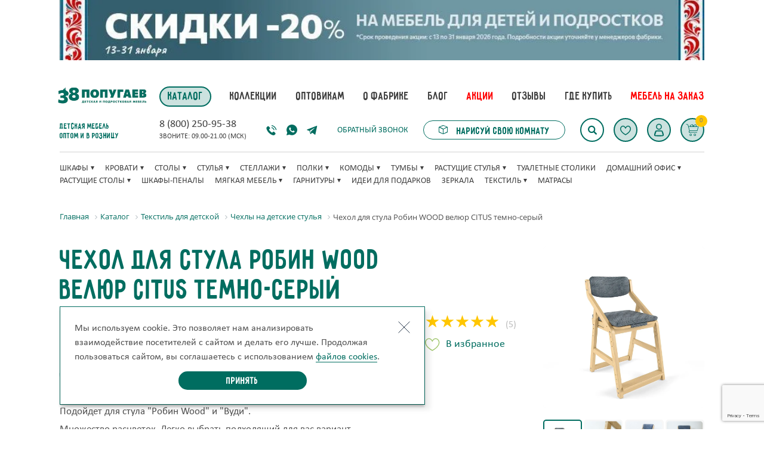

--- FILE ---
content_type: text/html; charset=UTF-8
request_url: https://fabrika38.ru/catalog/tekstil/chekhly-na-stulya/chekhol-dlya-stula-robin-wood-velyur-temno-seryy/
body_size: 37104
content:
<!DOCTYPE html>
<html xml:lang="ru" lang="ru">
<head>
                <meta http-equiv="X-UA-Compatible" content="IE=edge"/>
    <!-- Schema.org SearchAction -->
    <script type="application/ld+json">
        {
            "@context": "http://schema.org",
            "@type": "WebSite",
            "url": "https://fabrika38.ru/",
            "name": "Каталог мебели для детей от фабрики детской мебели «38 попугаев».",
            "potentialAction": {
                "@type": "SearchAction",
                "target": "https://fabrika38.ru/catalog?q={search_term}",
                "query-input": "required name=search_term"
            }
        }
    </script>
    <link rel="shortcut icon" type="image/x-icon" href="/local/templates/fabrika38/assets/img/favicon/favicon.ico"/>
        <meta http-equiv="Content-Type" content="text/html; charset=UTF-8" />
<meta name="robots" content="index, follow" />
<meta name="description" content="Чехол для стула Робин WOOD велюр CITUS темно-серый - от фабрики детской мебели «38 попугаев». Мы предлагаем разнообразные уютные варианты детских коллекций мебели для обустройства комнат детей любого возраста. Доставка по Москве и регионам России." />
<script data-skip-moving="true">(function(w, d, n) {var cl = "bx-core";var ht = d.documentElement;var htc = ht ? ht.className : undefined;if (htc === undefined || htc.indexOf(cl) !== -1){return;}var ua = n.userAgent;if (/(iPad;)|(iPhone;)/i.test(ua)){cl += " bx-ios";}else if (/Windows/i.test(ua)){cl += ' bx-win';}else if (/Macintosh/i.test(ua)){cl += " bx-mac";}else if (/Linux/i.test(ua) && !/Android/i.test(ua)){cl += " bx-linux";}else if (/Android/i.test(ua)){cl += " bx-android";}cl += (/(ipad|iphone|android|mobile|touch)/i.test(ua) ? " bx-touch" : " bx-no-touch");cl += w.devicePixelRatio && w.devicePixelRatio >= 2? " bx-retina": " bx-no-retina";if (/AppleWebKit/.test(ua)){cl += " bx-chrome";}else if (/Opera/.test(ua)){cl += " bx-opera";}else if (/Firefox/.test(ua)){cl += " bx-firefox";}ht.className = htc ? htc + " " + cl : cl;})(window, document, navigator);</script>


<link href="/bitrix/css/main/font-awesome.css?175439036528777" type="text/css"  rel="stylesheet" />
<link href="/bitrix/css/main/themes/red/style.css?1754390365383" type="text/css"  rel="stylesheet" />
<link href="/bitrix/js/ui/design-tokens/dist/ui.design-tokens.css?175439036626358" type="text/css"  rel="stylesheet" />
<link href="/bitrix/js/ui/fonts/opensans/ui.font.opensans.css?17543903662555" type="text/css"  rel="stylesheet" />
<link href="/bitrix/js/main/popup/dist/main.popup.bundle.css?175439036731694" type="text/css"  rel="stylesheet" />
<link href="/bitrix/css/main/themes/blue/style.css?1754390365386" type="text/css"  rel="stylesheet" />
<link href="/local/templates/fabrika38/components/bitrix/breadcrumb/breadcrumb/style.css?1754390564585" type="text/css"  rel="stylesheet" />
<link href="/local/templates/fabrika38/components/bitrix/catalog/catalog_38/style.css?17543905641122" type="text/css"  rel="stylesheet" />
<link href="/local/templates/fabrika38/components/bitrix/catalog.element/element_detail/style.css?175439056431897" type="text/css"  rel="stylesheet" />
<link href="/bitrix/components/bitrix/catalog.product.subscribe/templates/.default/style.css?17543903881816" type="text/css"  rel="stylesheet" />
<link href="/bitrix/components/bitrix/sale.prediction.product.detail/templates/.default/style.css?1754390388381" type="text/css"  rel="stylesheet" />
<link href="/local/templates/fabrika38/components/bitrix/catalog.element/element_detail/themes/red/style.css?17543905641059" type="text/css"  rel="stylesheet" />
<link href="/local/templates/fabrika38/components/bitrix/catalog.item/parrots_item/style.css?175439056425363" type="text/css"  rel="stylesheet" />
<link href="/local/templates/fabrika38/components/bitrix/catalog.top/recommends_top/section/style.css?17543905643816" type="text/css"  rel="stylesheet" />
<link href="/local/templates/fabrika38/components/bitrix/catalog.top/recommends_top/section/themes/blue/style.css?1754390564821" type="text/css"  rel="stylesheet" />
<link href="/local/templates/fabrika38/assets/css/vendor.css?1754390564113877" type="text/css"  data-template-style="true"  rel="stylesheet" />
<link href="/local/templates/fabrika38/assets/css/style.css?1769421252263863" type="text/css"  data-template-style="true"  rel="stylesheet" />
<link href="/local/templates/fabrika38/assets/css/seo_styles.css?17694212528171" type="text/css"  data-template-style="true"  rel="stylesheet" />
<link href="/local/templates/fabrika38/assets/css/hits_fix.css?17628400122502" type="text/css"  data-template-style="true"  rel="stylesheet" />
<link href="/local/templates/fabrika38/components/bitrix/menu/catalog_horizontal/style.css?175439056412591" type="text/css"  data-template-style="true"  rel="stylesheet" />
<link href="/local/templates/fabrika38/components/bitrix/menu/catalog_horizontal/themes/red/colors.css?1754390564892" type="text/css"  data-template-style="true"  rel="stylesheet" />
<link href="/local/templates/fabrika38/components/bitrix/search.title/search_header/style.css?17543905644041" type="text/css"  data-template-style="true"  rel="stylesheet" />
<link href="/local/templates/fabrika38/components/bitrix/sale.basket.basket.line/.default/style.css?17543905644401" type="text/css"  data-template-style="true"  rel="stylesheet" />
<link href="/local/templates/fabrika38/components/bitrix/menu/header_horizontal_filter/style.css?175439056412650" type="text/css"  data-template-style="true"  rel="stylesheet" />
<link href="/local/templates/fabrika38/components/bitrix/menu/header_horizontal_filter/themes/red/colors.css?1754390564892" type="text/css"  data-template-style="true"  rel="stylesheet" />
<link href="/local/templates/fabrika38/components/bitrix/system.auth.form/auth_form/style.css?1754390564455" type="text/css"  data-template-style="true"  rel="stylesheet" />
<link href="/local/templates/fabrika38/styles.css?17543905626302" type="text/css"  data-template-style="true"  rel="stylesheet" />
<link href="/local/templates/fabrika38/template_styles.css?176942125219079" type="text/css"  data-template-style="true"  rel="stylesheet" />




<script type="extension/settings" data-extension="currency.currency-core">{"region":"ru"}</script>



            
            <!-- Yandex.Metrika counter -->
            
            <!-- /Yandex.Metrika counter -->
                    
        
    <!--    Top.Mail.Ru counter-->
        <!--    /Top.Mail.Ru counter-->
            
    <!-- + favicon -->
    <link rel="apple-touch-icon" sizes="180x180"
          href="/upload/dev2fun.imagecompress/webp/local/templates/fabrika38/assets/img/favicon/apple-touch-icon.webp">
    <!--    <link rel="icon" type="image/png" sizes="32x32" href="-->
    <!--/assets/img/favicon/favicon-32x32.png">-->
    <link rel="icon" type="image/png" sizes="16x16"
          href="/upload/dev2fun.imagecompress/webp/local/templates/fabrika38/assets/img/favicon/favicon-16x16.webp">
    <link rel="manifest" href="/local/templates/fabrika38/assets/img/favicon/site.webmanifest">
    <link rel="mask-icon" href="/local/templates/fabrika38/assets/img/favicon/safari-pinned-tab.svg" color="#9ec56a">
    <meta name="msapplication-TileColor" content="#00a300">
    <meta name="theme-color" content="#ffffff">
    <meta name="viewport" content="width=device-width, initial-scale=1.0, minimum-scale=0.5, maximum-scale=3.0">
    <!-- - favicon -->
    <meta name="format-detection" content="telephone=no">
    <link href="https://cdn.jsdelivr.net/npm/suggestions-jquery@20.3.0/dist/css/suggestions.min.css" rel="stylesheet"/>
                            <!--    Yandex.Metrika counter-->
        <!--    /Yandex.Metrika counter-->

    <!--    yandex webmaster-->
    <meta name="yandex-verification" content="3a3f0efc636f3432"/>
    <!-- VK pixel -->
        <noscript>
        <style type="text/css">
            .noscriptHidden{
                display: none !important;
            }
        </style>
    </noscript>
    <!-- /VK pixel -->
    <title>Чехол для стула Робин WOOD велюр CITUS темно-серый - купить от производителя в Москве</title>
</head>

<body>
<div id="panel"></div>
<div class="bx-wrapper" id="bx_eshop_wrap">
            <a href="https://fabrika38.ru/aktsii/aktsiya-yanvarya-26-2/"
           class="thru-banner" style='background:#FFFFFF; !important'>
                <span class="row">
                    <picture>
                                <source media="(max-width:575px)"
                                        srcset="/upload/dev2fun.imagecompress/webp/iblock/014/kbfhekxxxtv46bl2e9d32u3m5x7liodx/728-kh-90_100.webp">
                                <img src="/upload/dev2fun.imagecompress/webp/iblock/a27/yvtm5vdpmk4bjbgjwfj68x78w3wtforu/970-kh-90_100.webp" loading="lazy" alt="Акция">
                    </picture>
                </span>
        </a>
        <header class="header">
        <div class="row">
            <div class="flex">
                <div class="logo-wrap">
                    <a href="/" class="logo-h" aria-label="Фабрика мебели 38 Попугаев"></a>

                </div>

                
<div class="bx-top-nav " id="catalog_menu_LkGdQn">
	<nav class="bx-top-nav-container" id="cont_catalog_menu_LkGdQn">
		<ul class="bx-nav-list-1-lvl ul-h" id="ul_catalog_menu_LkGdQn">
		     <!-- first level-->
						<li
				class="bx-nav-1-lvl bx-nav-list-0-col bx-active active"
								onclick="if (BX.hasClass(document.documentElement, 'bx-touch')) obj_catalog_menu_LkGdQn.clickInMobile(this, event);"
			>
				<a
					href="/catalog/"
									>
					<span >
						Каталог											</span>
				</a>
						</li>
		     <!-- first level-->
						<li
				class="bx-nav-1-lvl bx-nav-list-0-col "
								onclick="if (BX.hasClass(document.documentElement, 'bx-touch')) obj_catalog_menu_LkGdQn.clickInMobile(this, event);"
			>
				<a
					href="/kollekcii/"
									>
					<span >
						Коллекции											</span>
				</a>
						</li>
		     <!-- first level-->
						<li
				class="bx-nav-1-lvl bx-nav-list-0-col "
								onclick="if (BX.hasClass(document.documentElement, 'bx-touch')) obj_catalog_menu_LkGdQn.clickInMobile(this, event);"
			>
				<a
					href="/optovikam/"
									>
					<span >
						Оптовикам											</span>
				</a>
						</li>
		     <!-- first level-->
						<li
				class="bx-nav-1-lvl bx-nav-list-0-col "
								onclick="if (BX.hasClass(document.documentElement, 'bx-touch')) obj_catalog_menu_LkGdQn.clickInMobile(this, event);"
			>
				<a
					href="/about/"
									>
					<span >
						О фабрике											</span>
				</a>
						</li>
		     <!-- first level-->
						<li
				class="bx-nav-1-lvl bx-nav-list-0-col "
								onclick="if (BX.hasClass(document.documentElement, 'bx-touch')) obj_catalog_menu_LkGdQn.clickInMobile(this, event);"
			>
				<a
					href="/blog/"
									>
					<span >
						Блог											</span>
				</a>
						</li>
		     <!-- first level-->
						<li
				class="bx-nav-1-lvl bx-nav-list-0-col  red_color"
								onclick="if (BX.hasClass(document.documentElement, 'bx-touch')) obj_catalog_menu_LkGdQn.clickInMobile(this, event);"
			>
				<a
					href="/aktsii/"
									>
					<span  class="red_color">
						Акции											</span>
				</a>
						</li>
		     <!-- first level-->
						<li
				class="bx-nav-1-lvl bx-nav-list-0-col "
								onclick="if (BX.hasClass(document.documentElement, 'bx-touch')) obj_catalog_menu_LkGdQn.clickInMobile(this, event);"
			>
				<a
					href="/otzyvy/"
									>
					<span >
						Отзывы											</span>
				</a>
						</li>
		     <!-- first level-->
						<li
				class="bx-nav-1-lvl bx-nav-list-0-col "
								onclick="if (BX.hasClass(document.documentElement, 'bx-touch')) obj_catalog_menu_LkGdQn.clickInMobile(this, event);"
			>
				<a
					href="/contacts/"
									>
					<span >
						Где купить											</span>
				</a>
						</li>
		     <!-- first level-->
						<li
				class="bx-nav-1-lvl bx-nav-list-1-col  red_color"
								onclick="if (BX.hasClass(document.documentElement, 'bx-touch')) obj_catalog_menu_LkGdQn.clickInMobile(this, event);"
			>
				<a
					href="/catalog/custom-furniture/"
									>
					<span  class="red_color">
						Мебель на заказ											</span>
				</a>
						</li>
				</ul>
		<div style="clear: both;"></div>
	</nav>
</div>

                <div class="logo-text">Детская мебель <br>оптом и в розницу</div>

                <div class="call-h">
                        	<a id="callibri_phone" class="number js-phone-goal" href="tel:/home/bitrix/www/include/telephone.php">
		8 (800) 250-95-38	</a>
                    <div class="time-work">Звоните: 09.00-21.00 (Мск)</div>
                </div>

                <ul class="soc-h">
                    <li>
                        <a href=""
                           class="ic ic-wb" aria-label="viber"></a></li>
                    <li>
                        <a href=""
                           class="ic ic-wp" aria-label="whatsapp"></a></li>
                    <li>
                        <a href="https://t.me/fabrika38popugaev_bot"
                           class="ic ic-tg" aria-label="telegram"></a></li>
                </ul>

                <a data-target="#callback_popup" role="button" class="callback text" href="javascript:void(0);">Обратный
                    звонок</a>

                <a href="/3d/" class="btn plan-interior">
                    <svg width="16" height="16" viewBox="0 0 16 16" fill="none" xmlns="http://www.w3.org/2000/svg">
                        <path d="M15.0304 3.99624L8.03036 0.996235C7.96811 0.96955 8.09809 0.996235 8.03036 0.996235C7.96263 0.996235 7.09261 0.96955 7.03036 0.996235L0.0303619 3.99624C-0.0584809 4.03703 0.0850371 3.91519 0.0303619 3.99624C-0.0243134 4.07728 0.0349243 3.89858 0.0303619 3.99624V12.9962C-0.0234967 12.9146 0.0303727 13.0941 0.0303619 12.9962C-0.0595598 12.9577 0.0842204 13.0779 0.0303619 12.9962L7.03036 15.9962C6.96288 15.9962 7.09236 16.0229 7.03036 15.9962C7.09784 15.9962 7.96837 16.0229 8.03036 15.9962L15.0304 12.9962C14.9762 13.0779 15.1206 12.9579 15.0304 12.9962C15.0302 13.0942 15.0845 12.9145 15.0304 12.9962V3.99624C15.0841 4.07771 15.0293 3.89864 15.0304 3.99624C15.1196 4.03567 14.9766 3.91476 15.0304 3.99624ZM7.03036 14.9962L1.03036 11.9962V4.99623L7.03036 7.99623V14.9962ZM8.03036 6.99623L2.03036 3.99624L8.03036 1.99624L13.0304 3.99624L8.03036 6.99623ZM14.0304 11.9962L8.03036 14.9962V7.99623L14.0304 4.99623V11.9962Z"
                              fill="#006D60"/>
                    </svg>
                    Нарисуй свою комнату
                </a>

                                
    <div id="search" class="bx-searchtitle">
        <form action="/catalog/" class="search-h">
            <input id="title-search-input"
                   type="text"
                   name="q"
                   value=""
                   autocomplete="off"
                   class="bx-form-control animated fadeIn"/>
            <input type="submit" name="s">
            <span class="btnSh"></span>
        </form>
    </div>

<!--<div id="--><!--" class="bx-searchtitle">-->
<!--	<form action="--><!--">-->
<!--		<div class="bx-input-group">-->
<!--			<input id="--><!--" type="text" name="q" value="--><!--" autocomplete="off" class="bx-form-control"/>-->
<!--			<span class="bx-input-group-btn">-->
<!--				<button class="btn btn-default" type="submit" name="s"><i class="fa fa-search"></i></button>-->
<!--			</span>-->
<!--		</div>-->
<!--	</form>-->
<!--</div>-->
                <div class="hamburger-wrap">
                    <button class="hamburger hamburger--3dx" type="button">
                                <span class="hamburger-box">
                                    <span class="hamburger-inner"></span>
                                </span>
                    </button>
                </div>

                <div class="btn-group-h">
                                            <a role="button" data-target="#enter_popup" class="user-h" aria-label="Авторизация"></a>
                                        <div id="bx_basketFKauiI" class="bx-basket bx-opener"><!--'start_frame_cache_bx_basketFKauiI'--><div class="bx-hdr-profile" style="display: none">
	<div class="bx-basket-block">
		<i class="fa fa-user"></i>
					<a href="/login/?login=yes&backurl=%2Fcatalog%2Ftekstil%2Fchekhly-na-stulya%2Fchekhol-dlya-stula-robin-wood-velyur-temno-seryy%2F">
				Войти			</a>
							<a href="/login/?register=yes&backurl=%2Fcatalog%2Ftekstil%2Fchekhly-na-stulya%2Fchekhol-dlya-stula-robin-wood-velyur-temno-seryy%2F">
					Регистрация				</a>
							</div>
	<div class="bx-basket-block"><i class="fa fa-shopping-cart"></i>
			<a href="/personal/cart/">Корзина</a>0 позиций					<br />
					<span>
						на сумму <strong>0 руб.</strong>
					</span>
					


        	</div>
</div>

<a href="/personal/cart/" class="basketBtn"><span class="circle">0</span></a><!--'end_frame_cache_bx_basketFKauiI'--></div>
                    <a class="favBtn" href="/favorites/" aria-label="Избранное"> <span style="display: none"
                                                                                       class="favBtn__count">0</span></a>
                </div>

                <hr>

                
<ul class="menu-h">

            <li>
            <a class="" href="/catalog/shkafy/">Шкафы</a>
            <button type="button" class="menu-h__btn-arr"></button>
            <ul class="menu-h__abs">
                                    
                    <li><a class="" href="/catalog/shkafy/dvukhstvorchatye/">Двухстворчатые</a></li>
                                    
                    <li><a class="" href="/catalog/shkafy/trekhstvorchatye/">Трехстворчатые</a></li>
                                    
                    <li><a class="" href="/catalog/shkafy/uglovye/">Угловые</a></li>
                                    
                    <li><a class="" href="/catalog/shkafy/v-klassicheskom-stile/">В классическом стиле</a></li>
                            </ul>
        </li>
                    <li>
            <a class="" href="/catalog/krovati/">Кровати</a>
            <button type="button" class="menu-h__btn-arr"></button>
            <ul class="menu-h__abs">
                                    
                    <li><a class="" href="/catalog/myagkaya-mebel/myagkie-krovati/">Мягкие кровати</a></li>
                                    
                    <li><a class="" href="/catalog/krovati/dvukhyarusnye/">Двухъярусные</a></li>
                                    
                    <li><a class="" href="/catalog/krovati/krovati-cherdaki/">Кровати-чердаки</a></li>
                                    
                    <li><a class="" href="/catalog/krovati/dlya-devochek/">Для девочек </a></li>
                                    
                    <li><a class="" href="/catalog/krovati/belye/">Белые кровати</a></li>
                                    
                    <li><a class="" href="/catalog/krovati/dlya-malchikov/">Для мальчиков </a></li>
                                    
                    <li><a class="" href="/catalog/krovati/dlya-podrostkov/">Для подростков </a></li>
                                    
                    <li><a class="" href="/catalog/krovati/vydvizhnye-krovati/">Выдвижные</a></li>
                                    
                    <li><a class="" href="/catalog/krovati/dvukhyarusnaya-s-bortikami/">Двухъярусная кровать с бортиками</a></li>
                                    
                    <li><a class="" href="/catalog/krovati/190x90/">Детские кровати размером 190 на 90</a></li>
                                    
                    <li><a class="" href="/catalog/krovati/s-bortikami/">С бортиками</a></li>
                                    
                    <li><a class="" href="/catalog/krovati/s-lestnitsey/">Детские кровати с лестницей</a></li>
                                    
                    <li><a class="" href="/catalog/krovati/dlya-detey-ot-3-let/">Для детей от 3 лет</a></li>
                                    
                    <li><a class="" href="/catalog/krovati/krovat-dlya-rebenka-ot-7-let/">Кровать для 7 лет</a></li>
                                    
                    <li><a class="" href="/catalog/krovati/odnoyarusnye/">Одноярусные кровати</a></li>
                                    
                    <li><a class="" href="/catalog/krovati/s-yashchikami/">С ящиками</a></li>
                                    
                    <li><a class="" href="/catalog/krovati/uglovaya-krovat-dlya-dvoikh/">Угловая кровать для двоих</a></li>
                            </ul>
        </li>
                    <li>
            <a class="" href="/catalog/stoly/">Столы</a>
            <button type="button" class="menu-h__btn-arr"></button>
            <ul class="menu-h__abs">
                                    
                    <li><a class="" href="/catalog/stoly/pismennye-stoly-dlya-dvoikh-detey/">для двоих детей</a></li>
                                    
                    <li><a class="" href="/catalog/stoly/kompyuternye-stoly/">Компьютерные</a></li>
                                    
                    <li><a class="" href="/catalog/stoly/pismennye-dlja-detej/">Письменные</a></li>
                                    
                    <li><a class="" href="/catalog/stoly/uglovye-stoly/">Угловые</a></li>
                            </ul>
        </li>
                    <li>
            <a class="" href="/catalog/stuliya/">Стулья</a>
            <button type="button" class="menu-h__btn-arr"></button>
            <ul class="menu-h__abs">
                                    
                    <li><a class="" href="/catalog/stuliya/interernye/">Интерьерные</a></li>
                                    
                    <li><a class="" href="/catalog/stuliya/myagkie/">Мягкие</a></li>
                                    
                    <li><a class="" href="/catalog/stuliya/reguliruemye/">Регулируемые</a></li>
                            </ul>
        </li>
                    <li>
            <a class="" href="/catalog/stellazh-v-detskuju-komnatu/">Стеллажи</a>
            <button type="button" class="menu-h__btn-arr"></button>
            <ul class="menu-h__abs">
                                    
                    <li><a class="" href="/catalog/stellazh-v-detskuju-komnatu/belye/">Белые стеллажи</a></li>
                                    
                    <li><a class="" href="/catalog/stellazh-v-detskuju-komnatu/loft/">в стиле лофт</a></li>
                                    
                    <li><a class="" href="/catalog/stellazh-v-detskuju-komnatu/otkrytye/">Открытые стеллажи</a></li>
                                    
                    <li><a class="" href="/catalog/stellazh-v-detskuju-komnatu/dlya-igrushek/">Стеллаж для игрушек</a></li>
                                    
                    <li><a class="" href="/catalog/stellazh-v-detskuju-komnatu/stellazhi-peregorodki/">Стеллажи-перегородки</a></li>
                                    
                    <li><a class="" href="/catalog/stellazh-v-detskuju-komnatu/transformery/">стеллажи-трансформеры</a></li>
                                    
                    <li><a class="" href="/catalog/stellazh-v-detskuju-komnatu/uzkie/">Узкие стеллажи </a></li>
                                    
                    <li><a class="" href="/catalog/stellazh-v-detskuju-komnatu/shirokie/">Широкие стеллажи</a></li>
                            </ul>
        </li>
                    <li>
            <a class="" href="/catalog/polki/">Полки</a>
            <button type="button" class="menu-h__btn-arr"></button>
            <ul class="menu-h__abs">
                                    
                    <li><a class="" href="/catalog/polki/belye-polki/">Белые полки</a></li>
                                    
                    <li><a class="" href="/catalog/polki/dlya-igrushek/">Полки для игрушек</a></li>
                                    
                    <li><a class="" href="/catalog/polki/dlya-knig/">Полки для книг</a></li>
                            </ul>
        </li>
                    <li>
            <a class="" href="/catalog/komody/">Комоды</a>
            <button type="button" class="menu-h__btn-arr"></button>
            <ul class="menu-h__abs">
                                    
                    <li><a class="" href="/catalog/komody/belye/">Белые</a></li>
                                    
                    <li><a class="" href="/catalog/komody/dlya-igrushek/">Для игрушек</a></li>
                                    
                    <li><a class="" href="/catalog/komody/uzkie/">Узкие</a></li>
                            </ul>
        </li>
                    <li>
            <a class="" href="/catalog/tumby/">Тумбы</a>
            <button type="button" class="menu-h__btn-arr"></button>
            <ul class="menu-h__abs">
                                    
                    <li><a class="" href="/catalog/tumby/dlya-igrushek/">Тумбы для игрушек в детскую</a></li>
                                    
                    <li><a class="" href="/catalog/tumby/pod-televizor/">Под телевизор</a></li>
                            </ul>
        </li>
                    <li>
            <a class="" href="/catalog/rastushhie-stulya/">Растущие стулья</a>
            <button type="button" class="menu-h__btn-arr"></button>
            <ul class="menu-h__abs">
                                    
                    <li><a class="" href="/catalog/rastushhie-stulya/chekhly/">Чехлы</a></li>
                            </ul>
        </li>
                    <li>
            <a class="" href="/catalog/tualetnye-stoliki/">Туалетные столики</a>
        </li>
                    <li>
            <a class="" href="/catalog/mini-ofis/">Домашний офис</a>
            <button type="button" class="menu-h__btn-arr"></button>
            <ul class="menu-h__abs">
                                    
                    <li><a class="" href="/catalog/mini-ofis/belyy/">В белом цвете</a></li>
                                    
                    <li><a class="" href="/catalog/mini-ofis/dlya-dvoikh-detey/">Для двоих детей</a></li>
                                    
                    <li><a class="" href="/catalog/mini-ofis/dlya-malyshey/">Для малышей</a></li>
                                    
                    <li><a class="" href="/catalog/mini-ofis/dlya-podrostkov/">Для подростков</a></li>
                            </ul>
        </li>
                    <li>
            <a class="" href="/catalog/stoly-rastushchie/">Растущие столы</a>
            <button type="button" class="menu-h__btn-arr"></button>
            <ul class="menu-h__abs">
                                    
                    <li><a class="" href="/catalog/stoly-rastushchie/komnaty-mini-ofis/">Комнаты &quot;Мини-офис&quot;</a></li>
                            </ul>
        </li>
                    <li>
            <a class="" href="/catalog/shkafy-penaly/">Шкафы-пеналы</a>
        </li>
                    <li>
            <a class="" href="/catalog/myagkaya-mebel/">Мягкая мебель</a>
            <button type="button" class="menu-h__btn-arr"></button>
            <ul class="menu-h__abs">
                                    
                    <li><a class="" href="/catalog/myagkaya-mebel/divan-krovat/">Диван кровать</a></li>
                                    
                    <li><a class="" href="/catalog/myagkaya-mebel/myagkie-krovati/">Мягкие кровати</a></li>
                                    
                    <li><a class="" href="/catalog/myagkaya-mebel/ostrovnaya-krovat/">Островная кровать</a></li>
                                    
                    <li><a class="" href="/catalog/myagkaya-mebel/pufy/">Пуфы</a></li>
                                    
                    <li><a class="" href="/catalog/myagkaya-mebel/takhta-s-vydvizhnym-yashchikom/">Тахта с выдвижным ящиком</a></li>
                                    
                    <li><a class="" href="/catalog/myagkaya-mebel/takhta-s-podemnym-mekhanizmom/">Тахта с подъемным механизмом</a></li>
                            </ul>
        </li>
                    <li>
            <a class="" href="/catalog/detskie-garnitury/">Гарнитуры</a>
            <button type="button" class="menu-h__btn-arr"></button>
            <ul class="menu-h__abs">
                                    
                    <li><a class="" href="/catalog/detskie-garnitury/detskie-spalni/">Детские спальни</a></li>
                                    
                    <li><a class="" href="/catalog/detskie-garnitury/detskaya-mebel-dlya-dvoih-detej/">Для двоих детей</a></li>
                                    
                    <li><a class="" href="/catalog/detskie-garnitury/komplekt-mebeli/">Комплект мебели</a></li>
                                    
                    <li><a class="" href="/catalog/detskie-garnitury/detskie-ugolki-s-krovatyu/">Детские уголки с кроватью и столом</a></li>
                                    
                    <li><a class="" href="/catalog/detskie-garnitury/modulnaya-detskaya-mebel/">Модульная детская мебель</a></li>
                                    
                    <li><a class="" href="/catalog/detskie-garnitury/detskie-spalni-s-dvukhyarusnymi-krovatyami/">Спальни с двухъярусными кроватями</a></li>
                            </ul>
        </li>
                    <li>
            <a class="" href="/catalog/idei-podarkov/">Идеи для подарков</a>
        </li>
                    <li>
            <a class="" href="/catalog/zerkala/">Зеркала</a>
        </li>
                    <li>
            <a class="" href="/catalog/tekstil/">Текстиль</a>
            <button type="button" class="menu-h__btn-arr"></button>
            <ul class="menu-h__abs">
                                    
                    <li><a class="" href="/catalog/tekstil/chekhly-na-stulya/">Чехлы на стулья</a></li>
                                    
                    <li><a class="" href="/catalog/tekstil/namatrasniki/">Наматрасники</a></li>
                                    
                    <li><a class="" href="/catalog/tekstil/podushka-divannaya/">Диванные подушки </a></li>
                                    
                    <li><a class="" href="/catalog/tekstil/nabor-dlya-krovati/">Набор для кровати</a></li>
                                    
                    <li><a class="" href="/catalog/tekstil/dekorativnye-podushki-2/">Декоративные подушки</a></li>
                                    
                    <li><a class="" href="/catalog/tekstil/podushka-zayats-/">Подушка «Заяц»</a></li>
                                    
                    <li><a class="" href="/catalog/tekstil/pokryvala/">Покрывала</a></li>
                            </ul>
        </li>
                    <li>
            <a class="" href="/catalog/matrasy/">Матрасы</a>
        </li>
            </ul>
            </div>
        </div>
    </header>

    <div class="loader-container">
        <div class="loader"></div>
    </div>

    
<div id="enter_popup" class="popup-wrap animated fadeIn">
    <a class="closeBtn" role="button"></a>
    <div class="popup">
        <div class="title black h2">Вход</div>

        <!--            <form class="refForm" name="system_auth_form--><!--" method="post" target="_top" action="--><!--">-->
        <form onsubmit="javascript:void(0); return false;" class="refForm loginform" name="system_auth_form6zOYVN" method="post" target="_top">
                            <input type="hidden" name="backurl" value="/catalog/tekstil/chekhly-na-stulya/chekhol-dlya-stula-robin-wood-velyur-temno-seryy/" />
                                    <input type="hidden" name="AUTH_FORM" value="Y" />
            <input type="hidden" name="TYPE" value="AUTH" />
            <div class="input-wrap">
                <label for="enterEmail">Ваш E-mail</label>
                <input id="enterEmail" class="input" type="text" name="USER_LOGIN" maxlength="50" value="" size="17" placeholder="E-mail" />
            </div>
                        <div class="input-wrap">
                <label for="enterPassword">Пароль</label>
                <input id="enterPassword" class="input" placeholder="Пароль" type="password" name="USER_PASSWORD" maxlength="50" size="17" autocomplete="off" />
            </div>
            <p class="tipText"><i class="error-ic ic"></i> Проверьте правильность ввода данных</p>


            <!--                -->

            
            <!--                        -->            <!--                                        <input type="checkbox" id="USER_REMEMBER_frm" name="USER_REMEMBER" value="Y" />-->
            <!--                                        <label for="USER_REMEMBER_frm" title="--><!--">--><!--</label>-->
            <!--    -->
            <!--                        -->            <!--                        -->            <!--                                    --><!--:<br />-->
            <!--                                    <input type="hidden" name="captcha_sid" value="--><!--" />-->
            <!--                                    <img src="/bitrix/tools/captcha.php?captcha_sid=--><!--" width="180" height="40" alt="CAPTCHA" /><br /><br />-->
            <!--                                    <input type="text" name="captcha_word" maxlength="50" value="" />-->
            <!--                        -->            <input type="submit" onclick="javascript:void(0); return false;" name="Login" class="btn green" value="Войти" />
                            <!--                                <noindex><a href="--><!--" rel="nofollow">--><!--</a></noindex><br />-->
            

<!--            <noindex>-->
                <!--                    <a href="--><!--" rel="nofollow">--><!--</a>-->
<!--            </noindex>-->

                        <!--		<tr>-->
            <!--			<td colspan="2">-->
            <!--				<div class="bx-auth-lbl">--><!--</div>-->
                        <!--			</td>-->
            <!--		</tr>-->
            
            <div class="linkRf">
                <p class="linkRf__text">Нет аккаунта? <a class="closeLink" role="button" data-target="#reg_popup">Зарегистрируйтесь</a></p>
<!--                <p class="linkRf__text">Забыли пароль? <a class="closeLink" role="button"  data-target="#recover_popup">Восстановите</a></p>-->
                <p class="linkRf__text">Забыли пароль? <a class="closeLink" role="button" href="/auth/?forgot_password=yes">Восстановите</a></p>
            </div>

        </form>

    </div>
</div>

<div id="reg_popup" class="popup-wrap animated fadeIn ">
    <a class="closeBtn" role="button"></a>
    <div class="popup">
        <div class="title black h2">Регистрация </div>
        <form class="refForm regform" onsubmit="javascript:void(0); return false;">
            <div class="input-wrap">
                <label for="regSurname">Фамилия</label>
                <input id="regSurname" class="input" name="surname" type="text" placeholder="Фамилия">
            </div>
            <div class="input-wrap">
                <label for="regName">Имя</label>
                <input id="regName" class="input" name="name" type="text" placeholder="Имя">
            </div>
            <div class="input-wrap">
                <label for="regMiddleName">Отчество</label>
                <input id="regMiddleName" class="input" name="patronymic" type="text" placeholder="Отчество">
            </div>
            <div class="input-wrap">
                <label for="regEmail">Ваш E-mail</label>
                <input id="regEmail" class="input" name="login" type="text" placeholder="E-mail">
            </div>
            <div class="input-wrap">
                <label for="regPhone">Номер телефона</label>
                <input id="regPhone" class="input phone" name="phone" type="text" placeholder="Номер телефона">
            </div>
            <div class="input-wrap">
                <label for="regPassword">Пароль</label>
                <input id="regPassword" class="input" name="password" type="password" placeholder="Пароль минимум 6 символов">
            </div>
            <div class="input-wrap">
                <label for="regConfirmPassword">Подтвердите пароль</label>
                <input id="regConfirmPassword" class="input" name="password_confirm" type="password" placeholder="Подтвердите пароль">
            </div>

            <div class="center">
                <div class="radio-item">
                    <input type="radio" id="check_perosonal">
                    <label for="check_perosonal">Даю согласие на обработку персональных данных</label>
                </div>
            </div>

            <p class="tipText"><i class="error-ic ic"></i> Проверьте правильность ввода данных</p>
            <input name="register" type="submit" onclick="javascript:void(0); return false;" value="Регистрация" class="btn green registerButton">
            <div class="linkRf">
                <p class="linkRf__text">Уже зарегистрированы? <a role="button" class="closeLink" data-target="#enter_popup">Войти</a></p>
            </div>
        </form>
    </div>
</div>

<div id="recover_popup" class="popup-wrap animated fadeIn ">
    <a class="closeBtn" role="button"></a>
    <div class="popup">
        <div class="title black h2">Восстановить пароль <span class="text">Введите свой e-mail, указанный при регистрации. На него придет письмо с паролем</span></div>

        <form class="refForm restore_pass" onsubmit="javascript:void(0); return false;">
            <div class="input-wrap">
                <label for="recoverEmail">Ваш E-mail</label>
                <input id="recoverEmail" name="login" class="input" type="text" placeholder="E-mail">
            </div>
            <p class="tipText sucess_res"><i class="save-ic ic"></i> Данные для смены пароля высланы на почту</p>
            <p class="tipText error_res"><i class="error-ic ic"></i> Проверьте правильность ввода данных</p>
            <input name="restore_button" onclick="javascript:void(0); return false;" type="submit" value="Восстановить" class="btn green">
            <div class="linkRf">
                <p class="linkRf__text">Уже зарегистрированы? <a class="closeLink" data-target="#enter_popup" role="button">Войти</a></p>
            </div>
        </form>
    </div>
</div>
    <div id="callback_popup" class="popup-wrap animated fadeIn">
        <a class="closeBtn" role="button"></a>
        <div class="popup">
            <div class="title black h2">Обратная связь</div>
            <div class="input-wrap"><p class="title black">Перезвоним в течение 5 минут<br>с 07.00 до 23.00 (Мск)</p>
            </div>
            <form id="callback_form" class="refForm callback_form" onsubmit="void(0); return false;">
                <div class="input-wrap">
                    <p>Ваш E-mail</p>
                    <input class="input" name="email" type="text" placeholder="E-mail" required>
                </div>
                <div class="input-wrap">
                    <p>Номер телефона</p>
                    <input class="input phone" name="phone" type="text" placeholder="Номер телефона" required>
                </div>
                <div class="input-wrap">
                    <p>Спросите нас</p>
                    <div class="textarea-wrap">
                        <textarea name="question" placeholder="Текст вопроса" required></textarea>
                    </div>

                </div>
                <div class="checkboxEl">
                    <input id="consent" type="checkbox" name="agreement" required>
                    <label for="consent">
                        <span class="agreement-box box"></span>
                        Я согласен на <a href="/politika-konfidentsialnosti/">обработку своих персональных данных.</a>
                    </label>
                </div>

                <p class="tipText sucess_res"><i class="save-ic ic"></i> Ваша заявка успешно отправлена</p>
                <p class="tipText error_res"><i class="error-ic ic"></i> Проверьте правильность ввода данных</p>
                <input type="hidden" name="g-recaptcha-response" id="callback-recaptcha">
                <input type="submit" name="send_callback" onsubmit="void(0); return false;" value="Отправить"
                       class="btn green">
            </form>
        </div>
    </div>
    <div id="project_agreed" class="popup-wrap animated fadeIn" onclick="window.location.reload()">
        <a class="closeBtn" role="button"></a>
        <div class="popup">
            <div class="title black h2">ПРОЕКТ СОГЛАСОВАН</div>
            <div class="input-wrap">
                <p class="title black !text-grey5">
                    Ваш запрос успешно принят!<br>
                    Пожалуйста, подождите, менеджер оформляет счет на оплату.
                </p>
            </div>
            <div class="w-100 text-center">
                <button onclick="window.location.reload()" type="button" role="button" class="btn green mx-auto closedBtn max-w-208 w-100">
                    понятно
                </button>
            </div>


        </div>
    </div>
    <div id="basket_fav_add" class="popup-wrap animated fadeIn" onclick="window.location.href = '/personal/cart/'">
        <a class="closeBtn" role="button"></a>
        <div class="popup">
            <div class="title black h2">
                товары из корзины были перемещены <br> в избранное
            </div>
            <div class="input-wrap">
                <p class="title black !text-grey5">
                    для вашего удобства, товары из корзины были перемещены в <br> избранное. возвращайтесь за ними после оформления заказа
                </p>
            </div>
            <div class="w-100 text-center">
                <button type="button" role="button" class="btn green mx-auto closedBtn max-w-208 w-100" onclick="window.location.href = '/personal/cart/'">
                    понятно
                </button>
            </div>
        </div>
    </div>
    <div id="customFurnitureForm" class="popup-wrap animated fadeIn">
        <a class="closeBtn" role="button"></a>
        <div class="popup">
            <div class="title black h2">Мебель на заказ</div>
                        <div class="w-100 text-center">
                Для продолжения необходимо <a role="button" data-target="#enter_popup" class="user-h" id="auth-button" aria-label="Авторизация">авторизоваться</a>
            </div>
                    </div>
    </div>
    <div id="applicationBeenSent" class="popup-wrap animated fadeIn">
        <a class="closeBtn" role="button"></a>
        <div class="popup">
            <div class="title black h2">Заявка отправлена</div>
            <div class="input-wrap">
                <p class="title black !text-grey5">
                    Спасибо! Ваша заявка принята.<br>
                    Наш менеджер свяжется с вами в ближайшее время.
                </p>
            </div>
            <div class="w-100 text-center">
                <button type="button" role="button" class="btn green mx-auto closedBtn max-w-208 w-100">
                    понятно
                </button>
            </div>


        </div>
    </div>
        <div class="workarea"><div class="row">
	  <div class="bx-breadcrumb" itemscope itemtype="http://schema.org/BreadcrumbList">
			<div class="bx-breadcrumb-item" itemprop="itemListElement"  itemscope itemtype="http://schema.org/ListItem">
				
				<a href="/" title="Главная" itemprop="item">
					<span itemprop="name">Главная</span>
				</a>
				<meta itemprop="position"  content="1" />
			</div>
			<div class="bx-breadcrumb-item" itemprop="itemListElement"  itemscope itemtype="http://schema.org/ListItem">
				<i class="fa fa-angle-right"></i>
				<a href="/catalog/" title="Каталог" itemprop="item">
					<span itemprop="name">Каталог</span>
				</a>
				<meta itemprop="position"  content="2" />
			</div>
			<div class="bx-breadcrumb-item" itemprop="itemListElement"  itemscope itemtype="http://schema.org/ListItem">
				<i class="fa fa-angle-right"></i>
				<a href="/catalog/tekstil/" title="Текстиль  для детской" itemprop="item">
					<span itemprop="name">Текстиль  для детской</span>
				</a>
				<meta itemprop="position"  content="3" />
			</div>
			<div class="bx-breadcrumb-item" itemprop="itemListElement"  itemscope itemtype="http://schema.org/ListItem">
				<i class="fa fa-angle-right"></i>
				<a href="/catalog/tekstil/chekhly-na-stulya/" title="Чехлы на детские стулья" itemprop="item">
					<span itemprop="name">Чехлы на детские стулья</span>
				</a>
				<meta itemprop="position"  content="4" />
			</div>
			<div class="bx-breadcrumb-item" itemprop="itemListElement" itemscope itemtype="http://schema.org/ListItem">
				<i class="fa fa-angle-right"></i>
				<span itemprop="name" >Чехол для стула Робин WOOD велюр CITUS темно-серый</span>
				<meta itemprop="position" content="5" />
			</div><div style="clear:both"></div></div>  <div id="comp_153a396de2b5edbad1af910300e1d5c7"><div class='row'>
	<div class='col-md-9 col-sm-8'>
		    <div class="bx-catalog-element bx-red" id="bx_117848907_14155"
         itemscope itemtype="http://schema.org/Product">
        <div class="container-fluid">
            
                <!--			<div class="row">-->
                <!--				<div class="col-xs-12">-->
                <!--					<h1 class="bx-title">--><!--</h1>-->
                <!--                    <h4>часть комплекта детской мебели: <a href="#" class="btn tr">Морячек</a></h4>-->
                <!--				</div>-->
                <!--			</div>-->

                                        <div class="row">
                <div class="cartBlock">

                    <div class="right_cart_block ">
                        <div class="wrapBox">
                            <div class="col-md-6 col-sm-12">
                                <div class="product-item-detail-slider-container" id="bx_117848907_14155_big_slider">
                                    <span class="product-item-detail-slider-close" data-entity="close-popup"></span>
                                    <div class="product-item-detail-slider-block
                            product-item-detail-slider-block-square"
                                         data-entity="images-slider-block">
                                        <span class="product-item-detail-slider-left" data-entity="slider-control-left" style="display: none;"></span>
                                        <span class="product-item-detail-slider-right" data-entity="slider-control-right" style="display: none;"></span>
                                        <div class="product-item-label-text product-item-label-big product-item-label-top product-item-label-left" id="bx_117848907_14155_sticker"
                                            style="display: none;">
                                                                                    </div>
                                        <div class="product-item-label-wrap">
                                                                                                                                                                                </div>

                                        <div class="product-item-detail-slider-images-container p80" data-entity="images-container">
                                                                                                <div class="product-item-detail-slider-image active" data-entity="image" data-id="34583">
                                                        <img
                                                                src="/upload/dev2fun.imagecompress/webp/iblock/44a/h9015lba51w8wryvkb258mqjgevxmix8/TSitus-temno-seryy.webp"
                                                                alt="Чехол для стула Робин WOOD велюр CITUS темно-серый 1"
                                                                title="Чехол для стула Робин WOOD велюр CITUS темно-серый" itemprop="image">
                                                    </div>

                                                                                                        <div class="product-item-detail-slider-image" data-entity="image" data-id="27802">
                                                        <img
                                                                src="/upload/dev2fun.imagecompress/webp/iblock/d9f/sjap0l30njo5pr4629obk1t5o1ee5ibu/IMG_3584.webp"
                                                                alt="Чехол для стула Робин WOOD велюр CITUS темно-серый 2"
                                                                title="Чехол для стула Робин WOOD велюр CITUS темно-серый">
                                                    </div>

                                                                                                        <div class="product-item-detail-slider-image" data-entity="image" data-id="27803">
                                                        <img
                                                                src="/upload/dev2fun.imagecompress/webp/iblock/429/at9ufu4ir75q1f32xz004fayssmyhea9/IMG_3566.webp"
                                                                alt="Чехол для стула Робин WOOD велюр CITUS темно-серый 3"
                                                                title="Чехол для стула Робин WOOD велюр CITUS темно-серый">
                                                    </div>

                                                                                                        <div class="product-item-detail-slider-image" data-entity="image" data-id="27804">
                                                        <img
                                                                src="/upload/dev2fun.imagecompress/webp/iblock/830/nmpev5uip5xb5a0lurpt1qbkp3w9a39x/IMG_3573.webp"
                                                                alt="Чехол для стула Робин WOOD велюр CITUS темно-серый 4"
                                                                title="Чехол для стула Робин WOOD велюр CITUS темно-серый">
                                                    </div>

                                                                                                        <div class="product-item-detail-slider-image" data-entity="image" data-id="27805">
                                                        <img
                                                                src="/upload/dev2fun.imagecompress/webp/iblock/5f3/l3ft2dv6f4fuwuzq2alvmdvd55qnkdjp/IMG_3578.webp"
                                                                alt="Чехол для стула Робин WOOD велюр CITUS темно-серый 5"
                                                                title="Чехол для стула Робин WOOD велюр CITUS темно-серый">
                                                    </div>

                                                                                                        <div class="product-item-detail-slider-image" data-entity="image" data-id="34584">
                                                        <img
                                                                src="/upload/dev2fun.imagecompress/webp/iblock/750/x5zsfjv2k5h3utf8l4blfg6hoxodcq44/IMG_8734.webp"
                                                                alt="Чехол для стула Робин WOOD велюр CITUS темно-серый 6"
                                                                title="Чехол для стула Робин WOOD велюр CITUS темно-серый">
                                                    </div>

                                                                                                        <div class="product-item-detail-slider-image" data-entity="image" data-id="34585">
                                                        <img
                                                                src="/upload/dev2fun.imagecompress/webp/iblock/9ea/ejth32wyl99dp4gnusw2kkci3gjv7icb/IMG_8736.webp"
                                                                alt="Чехол для стула Робин WOOD велюр CITUS темно-серый 7"
                                                                title="Чехол для стула Робин WOOD велюр CITUS темно-серый">
                                                    </div>

                                                                                                        <div class="product-item-detail-slider-image" data-entity="image" data-id="34586">
                                                        <img
                                                                src="/upload/dev2fun.imagecompress/webp/iblock/922/ur0396nod1i4c3n5v29uqkmt8ff8qly9/IMG_8738.webp"
                                                                alt="Чехол для стула Робин WOOD велюр CITUS темно-серый 8"
                                                                title="Чехол для стула Робин WOOD велюр CITUS темно-серый">
                                                    </div>

                                                                                                        <div class="product-item-detail-slider-image" data-entity="image" data-id="34587">
                                                        <img
                                                                src="/upload/dev2fun.imagecompress/webp/iblock/28e/imvr3pkwtvpsmz0y4ncjnrx1cfi7d8p9/IMG_8740.webp"
                                                                alt="Чехол для стула Робин WOOD велюр CITUS темно-серый 9"
                                                                title="Чехол для стула Робин WOOD велюр CITUS темно-серый">
                                                    </div>

                                                                                                        <div class="product-item-detail-slider-image" data-entity="image" data-id="34588">
                                                        <img
                                                                src="/upload/dev2fun.imagecompress/webp/iblock/e8b/gjeid9zqiaesfh2qxfnvrvml9930q9nf/IMG_8743.webp"
                                                                alt="Чехол для стула Робин WOOD велюр CITUS темно-серый 10"
                                                                title="Чехол для стула Робин WOOD велюр CITUS темно-серый">
                                                    </div>

                                                                                                        <div class="product-item-detail-slider-image" data-entity="image" data-id="34589">
                                                        <img
                                                                src="/upload/dev2fun.imagecompress/webp/iblock/f26/1th90qoen3hvh14qcc9q163xvupmpsr5/IMG_8746.webp"
                                                                alt="Чехол для стула Робин WOOD велюр CITUS темно-серый 11"
                                                                title="Чехол для стула Робин WOOD велюр CITUS темно-серый">
                                                    </div>

                                                                                                        <div class="product-item-detail-slider-image" data-entity="image" data-id="34590">
                                                        <img
                                                                src="/upload/dev2fun.imagecompress/webp/iblock/e6c/23k3w5x7px5q31v07f02re40tmosf5jv/TSitus-temno-seryy-_2_.webp"
                                                                alt="Чехол для стула Робин WOOD велюр CITUS темно-серый 12"
                                                                title="Чехол для стула Робин WOOD велюр CITUS темно-серый">
                                                    </div>

                                                                                                        <div class="product-item-detail-slider-image" data-entity="image" data-id="34591">
                                                        <img
                                                                src="/upload/dev2fun.imagecompress/webp/iblock/d9e/c09hfaxek68e4xlr7w1yt14m3tpce5pb/TSitus-temno-seryy-_3_.webp"
                                                                alt="Чехол для стула Робин WOOD велюр CITUS темно-серый 13"
                                                                title="Чехол для стула Робин WOOD велюр CITUS темно-серый">
                                                    </div>

                                                                                                        <div class="product-item-detail-slider-image" data-entity="image" data-id="34592">
                                                        <img
                                                                src="/upload/dev2fun.imagecompress/webp/iblock/d40/z0rozh90d00si3f263y4qze5xgioa1sj/TSitus-temno-seryy-_4_.webp"
                                                                alt="Чехол для стула Робин WOOD велюр CITUS темно-серый 14"
                                                                title="Чехол для стула Робин WOOD велюр CITUS темно-серый">
                                                    </div>

                                                                                                        <div class="product-item-detail-slider-image" data-entity="image" data-id="34593">
                                                        <img
                                                                src="/upload/dev2fun.imagecompress/webp/iblock/c38/hvbza4i86wnq0m3oy7mnagg5i7n3g0h5/TSitus-temno-seryy-_5_.webp"
                                                                alt="Чехол для стула Робин WOOD велюр CITUS темно-серый 15"
                                                                title="Чехол для стула Робин WOOD велюр CITUS темно-серый">
                                                    </div>

                                                                                                        <div class="product-item-detail-slider-image" data-entity="image" data-id="34594">
                                                        <img
                                                                src="/upload/dev2fun.imagecompress/webp/iblock/7a6/4o9zpbfzpnxcbgzutwm6mbwcjbgj1ph0/TSitus-temno-seryy-_6_.webp"
                                                                alt="Чехол для стула Робин WOOD велюр CITUS темно-серый 16"
                                                                title="Чехол для стула Робин WOOD велюр CITUS темно-серый">
                                                    </div>

                                                                                                        <div class="product-item-detail-slider-image" data-entity="image" data-id="34595">
                                                        <img
                                                                src="/upload/dev2fun.imagecompress/webp/iblock/c92/8i39j4mhz68y1ide3sfm7vhl8xpkqiuw/TSitus-temno-seryy-_7_.webp"
                                                                alt="Чехол для стула Робин WOOD велюр CITUS темно-серый 17"
                                                                title="Чехол для стула Робин WOOD велюр CITUS темно-серый">
                                                    </div>

                                                                                                        <div class="product-item-detail-slider-image" data-entity="image" data-id="27075">
                                                        <img
                                                                src="/upload/dev2fun.imagecompress/webp/iblock/7ba/sgdidvycfxdkgkbqo11saslwpxwatm55/pup_vse2.webp"
                                                                alt="Чехол для стула Робин WOOD велюр CITUS темно-серый 18"
                                                                title="Чехол для стула Робин WOOD велюр CITUS темно-серый">
                                                    </div>

                                                                                                        <div class="product-item-detail-slider-image" data-entity="image" data-id="27074">
                                                        <img
                                                                src="/upload/dev2fun.imagecompress/webp/iblock/cb4/vb0mnrx6ptwfsl4sha413u34u6t1gt9s/pup_tser.webp"
                                                                alt="Чехол для стула Робин WOOD велюр CITUS темно-серый 19"
                                                                title="Чехол для стула Робин WOOD велюр CITUS темно-серый">
                                                    </div>

                                                                                                        <div class="product-item-detail-slider-image" data-entity="image" data-id="27361">
                                                        <img
                                                                src="/upload/dev2fun.imagecompress/webp/iblock/a9a/ulcebzvrcruewv9uokddpj3kb9l63a57/zagruzhennoe-_6_.webp"
                                                                alt="Чехол для стула Робин WOOD велюр CITUS темно-серый 20"
                                                                title="Чехол для стула Робин WOOD велюр CITUS темно-серый">
                                                    </div>

                                                                                                                                                                                        </div>
                                    </div>
                                                                                    <div class="product-item-detail-slider-controls-block owl-carousel" id="bx_117848907_14155_slider_cont_14156" style="display: none;">
                                                                                                            <div class="product-item-detail-slider-controls-image active"
                                                             data-entity="slider-control" data-value="14156_34583">
                                                            <img src="/upload/dev2fun.imagecompress/webp/iblock/44a/h9015lba51w8wryvkb258mqjgevxmix8/TSitus-temno-seryy.webp" alt="img-Чехол для стула Робин WOOD велюр темно-серый 1">
                                                        </div>
                                                                                                            <div class="product-item-detail-slider-controls-image"
                                                             data-entity="slider-control" data-value="14156_27802">
                                                            <img src="/upload/dev2fun.imagecompress/webp/iblock/d9f/sjap0l30njo5pr4629obk1t5o1ee5ibu/IMG_3584.webp" alt="img-Чехол для стула Робин WOOD велюр темно-серый 2">
                                                        </div>
                                                                                                            <div class="product-item-detail-slider-controls-image"
                                                             data-entity="slider-control" data-value="14156_27803">
                                                            <img src="/upload/dev2fun.imagecompress/webp/iblock/429/at9ufu4ir75q1f32xz004fayssmyhea9/IMG_3566.webp" alt="img-Чехол для стула Робин WOOD велюр темно-серый 3">
                                                        </div>
                                                                                                            <div class="product-item-detail-slider-controls-image"
                                                             data-entity="slider-control" data-value="14156_27804">
                                                            <img src="/upload/dev2fun.imagecompress/webp/iblock/830/nmpev5uip5xb5a0lurpt1qbkp3w9a39x/IMG_3573.webp" alt="img-Чехол для стула Робин WOOD велюр темно-серый 4">
                                                        </div>
                                                                                                            <div class="product-item-detail-slider-controls-image"
                                                             data-entity="slider-control" data-value="14156_27805">
                                                            <img src="/upload/dev2fun.imagecompress/webp/iblock/5f3/l3ft2dv6f4fuwuzq2alvmdvd55qnkdjp/IMG_3578.webp" alt="img-Чехол для стула Робин WOOD велюр темно-серый 5">
                                                        </div>
                                                                                                            <div class="product-item-detail-slider-controls-image"
                                                             data-entity="slider-control" data-value="14156_34584">
                                                            <img src="/upload/dev2fun.imagecompress/webp/iblock/750/x5zsfjv2k5h3utf8l4blfg6hoxodcq44/IMG_8734.webp" alt="img-Чехол для стула Робин WOOD велюр темно-серый 6">
                                                        </div>
                                                                                                            <div class="product-item-detail-slider-controls-image"
                                                             data-entity="slider-control" data-value="14156_34585">
                                                            <img src="/upload/dev2fun.imagecompress/webp/iblock/9ea/ejth32wyl99dp4gnusw2kkci3gjv7icb/IMG_8736.webp" alt="img-Чехол для стула Робин WOOD велюр темно-серый 7">
                                                        </div>
                                                                                                            <div class="product-item-detail-slider-controls-image"
                                                             data-entity="slider-control" data-value="14156_34586">
                                                            <img src="/upload/dev2fun.imagecompress/webp/iblock/922/ur0396nod1i4c3n5v29uqkmt8ff8qly9/IMG_8738.webp" alt="img-Чехол для стула Робин WOOD велюр темно-серый 8">
                                                        </div>
                                                                                                            <div class="product-item-detail-slider-controls-image"
                                                             data-entity="slider-control" data-value="14156_34587">
                                                            <img src="/upload/dev2fun.imagecompress/webp/iblock/28e/imvr3pkwtvpsmz0y4ncjnrx1cfi7d8p9/IMG_8740.webp" alt="img-Чехол для стула Робин WOOD велюр темно-серый 9">
                                                        </div>
                                                                                                            <div class="product-item-detail-slider-controls-image"
                                                             data-entity="slider-control" data-value="14156_34588">
                                                            <img src="/upload/dev2fun.imagecompress/webp/iblock/e8b/gjeid9zqiaesfh2qxfnvrvml9930q9nf/IMG_8743.webp" alt="img-Чехол для стула Робин WOOD велюр темно-серый 10">
                                                        </div>
                                                                                                            <div class="product-item-detail-slider-controls-image"
                                                             data-entity="slider-control" data-value="14156_34589">
                                                            <img src="/upload/dev2fun.imagecompress/webp/iblock/f26/1th90qoen3hvh14qcc9q163xvupmpsr5/IMG_8746.webp" alt="img-Чехол для стула Робин WOOD велюр темно-серый 11">
                                                        </div>
                                                                                                            <div class="product-item-detail-slider-controls-image"
                                                             data-entity="slider-control" data-value="14156_34590">
                                                            <img src="/upload/dev2fun.imagecompress/webp/iblock/e6c/23k3w5x7px5q31v07f02re40tmosf5jv/TSitus-temno-seryy-_2_.webp" alt="img-Чехол для стула Робин WOOD велюр темно-серый 12">
                                                        </div>
                                                                                                            <div class="product-item-detail-slider-controls-image"
                                                             data-entity="slider-control" data-value="14156_34591">
                                                            <img src="/upload/dev2fun.imagecompress/webp/iblock/d9e/c09hfaxek68e4xlr7w1yt14m3tpce5pb/TSitus-temno-seryy-_3_.webp" alt="img-Чехол для стула Робин WOOD велюр темно-серый 13">
                                                        </div>
                                                                                                            <div class="product-item-detail-slider-controls-image"
                                                             data-entity="slider-control" data-value="14156_34592">
                                                            <img src="/upload/dev2fun.imagecompress/webp/iblock/d40/z0rozh90d00si3f263y4qze5xgioa1sj/TSitus-temno-seryy-_4_.webp" alt="img-Чехол для стула Робин WOOD велюр темно-серый 14">
                                                        </div>
                                                                                                            <div class="product-item-detail-slider-controls-image"
                                                             data-entity="slider-control" data-value="14156_34593">
                                                            <img src="/upload/dev2fun.imagecompress/webp/iblock/c38/hvbza4i86wnq0m3oy7mnagg5i7n3g0h5/TSitus-temno-seryy-_5_.webp" alt="img-Чехол для стула Робин WOOD велюр темно-серый 15">
                                                        </div>
                                                                                                            <div class="product-item-detail-slider-controls-image"
                                                             data-entity="slider-control" data-value="14156_34594">
                                                            <img src="/upload/dev2fun.imagecompress/webp/iblock/7a6/4o9zpbfzpnxcbgzutwm6mbwcjbgj1ph0/TSitus-temno-seryy-_6_.webp" alt="img-Чехол для стула Робин WOOD велюр темно-серый 16">
                                                        </div>
                                                                                                            <div class="product-item-detail-slider-controls-image"
                                                             data-entity="slider-control" data-value="14156_34595">
                                                            <img src="/upload/dev2fun.imagecompress/webp/iblock/c92/8i39j4mhz68y1ide3sfm7vhl8xpkqiuw/TSitus-temno-seryy-_7_.webp" alt="img-Чехол для стула Робин WOOD велюр темно-серый 17">
                                                        </div>
                                                                                                            <div class="product-item-detail-slider-controls-image"
                                                             data-entity="slider-control" data-value="14156_27075">
                                                            <img src="/upload/dev2fun.imagecompress/webp/iblock/7ba/sgdidvycfxdkgkbqo11saslwpxwatm55/pup_vse2.webp" alt="img-Чехол для стула Робин WOOD велюр темно-серый 18">
                                                        </div>
                                                                                                            <div class="product-item-detail-slider-controls-image"
                                                             data-entity="slider-control" data-value="14156_27074">
                                                            <img src="/upload/dev2fun.imagecompress/webp/iblock/cb4/vb0mnrx6ptwfsl4sha413u34u6t1gt9s/pup_tser.webp" alt="img-Чехол для стула Робин WOOD велюр темно-серый 19">
                                                        </div>
                                                                                                            <div class="product-item-detail-slider-controls-image"
                                                             data-entity="slider-control" data-value="14156_27361">
                                                            <img src="/upload/dev2fun.imagecompress/webp/iblock/a9a/ulcebzvrcruewv9uokddpj3kb9l63a57/zagruzhennoe-_6_.webp" alt="img-Чехол для стула Робин WOOD велюр темно-серый 20">
                                                        </div>
                                                                                                                                                                                                                                                                </div>
                                                                                </div>
                            </div>


                            <div class="col-sm-6">
                                <div class="product-item-detail-pay-block">
                                    <span>Стоимость</span>
                                                                                    <div class="product-item-detail-info-container ">
                                                                                                            <div class="product-item-detail-price-old" id="bx_117848907_14155_old_price"
                                                             style="display: none;">
                                                                                                                    </div>
                                                        
                                                                                                                                                                        <div class="product-item-detail-price-current" id="bx_117848907_14155_price">
                                                                1&nbsp;690 руб.                                                            </div>
                                                                                                            


                                                                                                            <div class="item_economy_price tag_hide" id="bx_117848907_14155_price_discount"
                                                             style="display: none;">
                                                                                                                    </div>
                                                                                                    </div>

                                                                                                                                            

                                                                                                                                                        <div class="product-item-detail-info-container " style=""
                                                         data-entity="quantity-block">
                                                        <div class="product-item-detail-info-container-title"></div>
                                                        <div class="product-item-amount">
                                                            <div class="product-item-amount-field-container">
                                                                <div class="left_block_count">
                                                                    <label for="bx_117848907_14155_quantity" class="count_title" style="display:block">Количество</label>
                                                                    <span class="product-item-amount-field-btn-minus no-select" id="bx_117848907_14155_quant_down"></span>
                                                                    <input class="product-item-amount-field" id="bx_117848907_14155_quantity" type="number"
                                                                           value="1">
                                                                    <span id="bx_117848907_14155_quant_measure">
                                                                            шт                                                                        </span>
                                                                    <span class="product-item-amount-field-btn-plus no-select" id="bx_117848907_14155_quant_up"></span>
                                                                </div>
                                                                <div class="right_block_count" id="right_block_count">
                                                                    <div class="to_pay_title">К оплате</div>
                                                                    <span class="product-item-amount-description-container">
                                                                        <span id="bx_117848907_14155_price_total"></span>
                                                                    </span>
                                                                </div>
                                                            </div>
                                                        </div>
                                                    </div>
                                                                                                                                                                                                        <div data-entity="main-button-container">
                                                                                                            <div id="bx_117848907_14155_basket_actions" style="display: ;">
                                                                                                                            <div class="product-item-detail-info-container">

                                                                    <a class="btn red product-item-detail-buy-button js-add-to-cart-goal" id="bx_117848907_14155_add_basket_link"
                                                                       href="javascript:void(0);" role="button">
                                                                        <span>Добавить в корзину</span>
                                                                    </a>
                                                                </div>
                                                                                                                        </div>
                                                                                                                                                                <div class="product-item-detail-info-container tag_hide">
                                                                                                                    </div>
                                                                                                            <div class="product-item-detail-info-container tag_hide">
                                                        <a class="btn btn-link product-item-detail-buy-button" id="bx_117848907_14155_not_avail"
                                                           href="javascript:void(0)" role="button"
                                                           rel="nofollow" style="display: none;">
                                                            Нет в наличии                                                        </a>
                                                    </div>
                                                </div>
                                                                                    <div class="product-item-detail-delivery-block">
                                        <p><span class="bold">Доставка</span> товара по России и Казахстану, подробнее о сроках и стоимости - у менеджера.</p>
                                        <p><span class="bold">Оплата</span> на сайте - банковские карты, перевод.</p>
                                        <p>Подробнее на странице <a href="/sposoby-oplaty/">Оформление заказа</a>.</p>
                                                                                    <p><span class="bold">Гарантия</span> действует 18 месяцев.</p>
                                            <p>Узнайте как вернуть или обменять товар на странице <a href="/garantiya-i-vozvrat/">Гарантия и возврат</a>.</p>
                                                                            </div>
                                </div>
                            </div>
                        </div>


                    </div>
                    <div class="left_cart_block">
                        <h1 class="bx-title">Чехол для стула Робин WOOD велюр CITUS темно-серый</h1>
                        <div class="flex-wrap">
                            <div class="h4">часть коллекции: <a href="/catalog/tekstil/chekhly-na-stulya/" onclick="BX.ajax.insertToNode('/catalog/tekstil/chekhly-na-stulya/?bxajaxid=153a396de2b5edbad1af910300e1d5c7', 'comp_153a396de2b5edbad1af910300e1d5c7'); return false;"  class="btn tr" >Чехлы на стулья</a></div>

                            <div>
                                                                    <div class="rateit-wrap">
                                        <div style="font-size: 20px"
                                             class="rateit"
                                             data-rateit-mode="font"
                                             data-rateit-resetable="false" data-rateit-min="0" data-rateit-max="5" data-rateit-readonly="true" data-rateit-value="5">
                                        </div>
                                        <p class="textGrey">(5)</p>
                                    </div>
                                                                                                <span data-p_id="14155"
                                      data-pp_id="14155"
                                      data-p="1690"
                                      data-name="Чехол для стула Робин WOOD велюр CITUS темно-серый"
                                      data-dpu="/catalog/tekstil/chekhly-na-stulya/chekhol-dlya-stula-robin-wood-velyur-temno-seryy/"
                                      class="add_del_favorites btnFav btnFav_elem "
                                      id = "fav_14155134"
                                >В избранное</span>
                            </div>
                        </div>
                        <!--                        если нет тега <p>, то на мобиле не полное описание. попросили вставлять этот тег автоматом-->
                                                                            <div class="detail_text_block">
                                <div class="h4 active" onclick="$(this).toggleClass('active')">Описание</div>
                                <div itemprop="description">
                                                                            <p>
	 Добавьте удобства и стиля!
</p>
<p>
	 Подойдет для стула "Робин Wood" и "Вуди".
</p>
<p>
	 Множество расцветок. Легко выбрать подходящий для вас вариант.
</p>
<p>
	 Легко устанавливается и фиксируется на стуле.
</p>
<p>
	 В комплект входят: чехол на сидение и спинку.
</p>
<p class="bold">
	 Материал:
</p>
<ul>
	<li>Интерьерная ткань.</li>
	<li>Поролон.</li>
</ul>
<p class="bold">
	 Дополнительные характеристики:
</p>
<ul>
	<li>Рекомендуется&nbsp;ручная стирка, сухая чистка, либо химчистка.</li>
</ul>
<p>
</p>
 <i><b>Обращаем Ваше внимание, что цвет продукции на экране монитора может отличаться от реального.</b></i>                                                                    </div>
                            </div>
                                            </div>

                    <div class="characters_price_block">
                        <div class="row">
                            <div class="col-sm-6">
                                <div class="product-item-detail-info-section">
                                    <div class="h4" onclick="$(this).toggleClass('active')">Характеристики</div>
                                                                                        <div class="product-item-detail-info-container">
                                                                                                                    <div class="product-item-detail-properties">
                                                                                                                                <div class="left_props_block">
                                                                    <dl class="prop_block">
                                                                        <dt>Тип</dt>
                                                                        <dd>Текстиль                                                                        </dd>
                                                                    </dl>
                                                                    <dl class="prop_block">
                                                                        <dt></dt>
                                                                        <dd>                                                                        </dd>
                                                                    </dl>
                                                                </div>

                                                                <div class="right_props_block">
                                                                    <dl class="prop_block">
                                                                        <dt>Объем</dt>
                                                                        <dd>0.01                                                                            м³
                                                                        </dd>
                                                                    </dl>
                                                                                                                                            <dl class="prop_block">
                                                                            <dt>Вес</dt>
                                                                            <dd>1 кг
                                                                            </dd>
                                                                        </dl>
                                                                                                                                    </div>
                                                            </div>
                                                                                                                        <dl class="product-item-detail-properties" id="bx_117848907_14155_main_sku_prop"></dl>
                                                                                                                </div>
                                                                                                        <div id="bx_117848907_14155_skudiv">
                                                                                                                    <div class="product-item-detail-info-container" data-entity="sku-line-block">
                                                                <div class="product-item-detail-info-container-title">Цвет мебели</div>
                                                                <div class="product-item-scu-container ATT_COLOR">
                                                                    <div class="product-item-scu-block">
                                                                        <div class="product-item-scu-list">
                                                                            <ul class="product-item-scu-item-list">
                                                                                                                                                                        <li class="product-item-scu-item-color-container" title="Велюр CITUS темно-серый"
                                                                                            data-treevalue="39_193"
                                                                                            data-onevalue="193" style="width: 150px; max-width: none;"
                                                                                            data-price="1 690"
                                                                                            data-old-price="1 690"
                                                                                            data-discount="0"
                                                                                            data-percent="0">
                                                                                            <div class="product-item-scu-item-color-block">
                                                                                                <div class="product-item-scu-item-color" title="Велюр CITUS темно-серый"
                                                                                                     style="background-image: url('/upload/dev2fun.imagecompress/webp/uf/ae0/igwwxjkzpfykqi18glmrlioa12ex5q89/Velyur_t.seryy.webp'); height: 100%;">
                                                                                                </div>
                                                                                            </div>
                                                                                            <div class="scu_prop_name">Велюр CITUS темно-серый</div>
                                                                                        </li>
                                                                                                                                                                                <li class="product-item-scu-item-color-container" title="-"
                                                                                            data-treevalue="39_0"
                                                                                            data-onevalue="0" style="width: 150px; max-width: none;"
                                                                                            data-price="1 690"
                                                                                            data-old-price="1 690"
                                                                                            data-discount="0"
                                                                                            data-percent="0">
                                                                                            <div class="product-item-scu-item-color-block">
                                                                                                <div class="product-item-scu-item-color" title="-"
                                                                                                     style="background-image: url('/upload/dev2fun.imagecompress/webp/local/templates/fabrika38/components/bitrix/catalog.element/element_detail/images/no_photo.webp'); height: 100%;">
                                                                                                </div>
                                                                                            </div>
                                                                                            <div class="scu_prop_name">-</div>
                                                                                        </li>
                                                                                                                                                                    </ul>
                                                                            <div style="clear: both;"></div>
                                                                        </div>
                                                                    </div>
                                                                </div>
                                                            </div>
                                                                                                                </div>
                                                                                    </div>
                            </div>

                        </div>
                    </div>
                </div>
            </div>
            <div class="row">
                <div class="col-xs-12">
                                    </div>
            </div>
            <div class="row tag_hide">
                <div class="col-sm-8 col-md-9">
                    <div class="row" id="bx_117848907_14155_tabs">
                        <div class="col-xs-12">
                            <div class="product-item-detail-tabs-container">
                                <ul class="product-item-detail-tabs-list">
                                                                            <li class="product-item-detail-tab active" data-entity="tab" data-value="description">
                                            <a href="javascript:void(0);" role="button" class="product-item-detail-tab-link">
                                                <span>Описание</span>
                                            </a>
                                        </li>
                                                                                <li class="product-item-detail-tab" data-entity="tab" data-value="properties">
                                            <a href="javascript:void(0);" role="button" class="product-item-detail-tab-link">
                                                <span>Характеристики</span>
                                            </a>
                                        </li>
                                                                        </ul>
                            </div>
                        </div>
                    </div>
                    <div class="row" id="bx_117848907_14155_tab_containers">
                        <div class="col-xs-12">
                                                            <div class="product-item-detail-tab-content" data-entity="tab-container" data-value="properties">
                                                                            <dl class="product-item-detail-properties">
                                                                                            <dt>Категория</dt>
                                                <dd>Чехол на стул                                                </dd>
                                                                                                <dt>Тип</dt>
                                                <dd>Текстиль                                                </dd>
                                                                                                <dt>Объем</dt>
                                                <dd>0.01                                                </dd>
                                                                                                <dt>Рейтинг товара</dt>
                                                <dd>5                                                </dd>
                                                                                        </dl>
                                                                                <dl class="product-item-detail-properties" id="bx_117848907_14155_sku_prop"></dl>
                                                                        </div>
                                                        </div>
                    </div>
                </div>
                <div class="col-sm-4 col-md-3">
                    <div>
                                            </div>
                </div>
            </div>
            <div class="row">
                <div class="col-xs-12">
                    <!--'start_frame_cache_OhECjo'-->
	<span id="sale_gift_product_316017077" class="sale_prediction_product_detail_container"></span>

		<!--'end_frame_cache_OhECjo'-->                </div>
            </div>
        </div>

        <!--Top tabs-->
        <div style="display: none" class="product-item-detail-tabs-container-fixed hidden-xs" id="bx_117848907_14155_tabs_panel">
            <ul class="product-item-detail-tabs-list">
                                    <li class="product-item-detail-tab active" data-entity="tab" data-value="description">
                        <a role="button" href="javascript:void(0);" class="product-item-detail-tab-link">
                            <span>Описание</span>
                        </a>
                    </li>
                                        <li class="product-item-detail-tab" data-entity="tab" data-value="properties">
                        <a role="button" href="javascript:void(0);" class="product-item-detail-tab-link">
                            <span>Характеристики</span>
                        </a>
                    </li>
                                </ul>
        </div>

        <meta itemprop="name" content="Чехол для стула Робин WOOD велюр CITUS темно-серый" />
        <meta itemprop="category" content="Текстиль/Чехлы на стулья" />
                        <span itemprop="offers" itemscope itemtype="http://schema.org/Offer">
				<meta itemprop="sku" content="Велюр CITUS темно-серый" />
				<meta itemprop="price" content="1690" />
				<meta itemprop="priceCurrency" content="RUB" />
				<link itemprop="availability" href="http://schema.org/InStock" />
			</span>
                    </div>
    
    						

        
                    <section class="goodsBox-wrap">
                <div class="h2">Рекомендации</div>
                
<div class="catalog-section count4 owl-carousel bx-blue" data-entity="catalog-top-container">
			<!-- items-container -->
					<div class="row product-item-list-col-1" data-entity="items-row">
										<div class="col-xs-12 product-item-small-card parrots_id_class">
							<div class="row">
								<div class="col-xs-12 product-item-big-card">
									<div class="row">
										<div class="col-md-12">
											
	<div class="product-item-container"
		id="bx_2662763187_1378_47f9a11bbec53337b5bc4a92e419e586" data-entity="item">
		
<div class="product-item parrots_id_class">
	    <div class="product-item-label-wrap">
                    <div class="product-item-label-ring product-item-label-small product-item-label-top product-item-label-right" id="bx_2662763187_1378_47f9a11bbec53337b5bc4a92e419e586_dsc_perc"
                style="display: none;">
                <span>0%</span>
            </div>
                                                        </div>



	<span class="product-item-image-wrapper"  title="Стул растущий «Робин Wood» белый"
			data-entity="image-wrapper">

        
        <span data-p_id="1378"
              data-pp_id="1378"
              data-p="7830"
              data-name="Стул растущий «Робин Wood» белый"
              data-dpu="/catalog/rastushhie-stulya/stul-rastushchiy-robin-wood-belyy/"
              class="add_del_favorites btnFav "
              id = "fav_1378811"
        >
        </span>


			<span class="product-item-image-slider-slide-container slide" id="bx_2662763187_1378_47f9a11bbec53337b5bc4a92e419e586_pict_slider"
			style="display: none;"			data-slider-interval="3000" data-slider-wrap="true">
					</span>
		<a href="/catalog/rastushhie-stulya/stul-rastushchiy-robin-wood-belyy/" onclick="BX.ajax.insertToNode('/catalog/rastushhie-stulya/stul-rastushchiy-robin-wood-belyy/?bxajaxid=153a396de2b5edbad1af910300e1d5c7', 'comp_153a396de2b5edbad1af910300e1d5c7'); return false;"  aria-label="Стул растущий «Робин Wood» белый" class="product-item-image-original" id="bx_2662763187_1378_47f9a11bbec53337b5bc4a92e419e586_pict" style="background-image: url('/upload/dev2fun.imagecompress/webp/iblock/077/bw6lnhscs3o3biwpcojp567leus1mxcz/rv_bul.webp'); " >
		</a>
					<a href="/catalog/rastushhie-stulya/stul-rastushchiy-robin-wood-belyy/" onclick="BX.ajax.insertToNode('/catalog/rastushhie-stulya/stul-rastushchiy-robin-wood-belyy/?bxajaxid=153a396de2b5edbad1af910300e1d5c7', 'comp_153a396de2b5edbad1af910300e1d5c7'); return false;"  aria-label="Стул растущий «Робин Wood» белый" class="product-item-image-alternative" id="bx_2662763187_1378_47f9a11bbec53337b5bc4a92e419e586_secondpict" style="background-image: url('/upload/dev2fun.imagecompress/webp/iblock/3ac/bsmh25x0bgsvttj38g4tpzls7iuqod9q/rv_bul.webp'); " >
			</a>
			
				</span>
    <div class="product-item-image-slider-control-container" id="bx_2662763187_1378_47f9a11bbec53337b5bc4a92e419e586_pict_slider_indicator"
        style="display: none;">
            </div>

	
	                <div class="title_price_block">
                    <div class="product-item-title">
                                                <a href="/catalog/rastushhie-stulya/stul-rastushchiy-robin-wood-belyy/" onclick="BX.ajax.insertToNode('/catalog/rastushhie-stulya/stul-rastushchiy-robin-wood-belyy/?bxajaxid=153a396de2b5edbad1af910300e1d5c7', 'comp_153a396de2b5edbad1af910300e1d5c7'); return false;"  title="Растущий стул «Робин Wood» белый" >
                                                        Растущий стул «Робин Wood» белый                                                    </a>
                                        </div>
					<div class="product-item-info-container product-item-price-container" data-entity="price-block">
													<span class="product-item-price-old" id="bx_2662763187_1378_47f9a11bbec53337b5bc4a92e419e586_price_old"
								style="display: none;">
								7&nbsp;830 руб.							</span>&nbsp;
													<span class="product-item-price-current" id="bx_2662763187_1378_47f9a11bbec53337b5bc4a92e419e586_price">
							7&nbsp;830 руб.						</span>
					</div>
                </div>

                <a href="/catalog/rastushhie-stulya/stul-rastushchiy-robin-wood-belyy/" onclick="BX.ajax.insertToNode('/catalog/rastushhie-stulya/stul-rastushchiy-robin-wood-belyy/?bxajaxid=153a396de2b5edbad1af910300e1d5c7', 'comp_153a396de2b5edbad1af910300e1d5c7'); return false;"  class="btn green check_button" >подробнее</a>

												<div class="product-item-info-container product-item-hidden" data-entity="props-block">
								<dl class="product-item-properties">
                                    <div class="h5">Характеристики</div>
																				<dt class="hidden-xs">
												Габаритный размер											</dt>
											<dd class="hidden-xs">
												430*486*784											</dd>
																						<dt class="hidden-xs">
												Тип											</dt>
											<dd class="hidden-xs">
												Стул											</dd>
																						<dt class="hidden-xs">
												Объем											</dt>
											<dd class="hidden-xs">
												0.05											</dd>
																						<dt class="hidden-xs">
												Рейтинг товара											</dt>
											<dd class="hidden-xs">
												5 											</dd>
																					<span id="bx_2662763187_1378_47f9a11bbec53337b5bc4a92e419e586_sku_prop" style="display: none;"></span>
																		</dl>
							</div>
													<div id="bx_2662763187_1378_47f9a11bbec53337b5bc4a92e419e586_sku_tree">
															<div class="product-item-info-container product-item-hidden" data-entity="sku-block">
									<div class="product-item-scu-container" data-entity="sku-line-block">
                                        <div class="h5">Цвет мебели</div>
										<div class="product-item-scu-block">
											<div class="product-item-scu-list">
												<ul class="product-item-scu-item-list">
																												<li class="product-item-scu-item-color-container" title="Белый"
																data-treevalue="39_16" data-onevalue="16">
																<div class="product-item-scu-item-color-block">
																	<div class="product-item-scu-item-color" title="Белый"
																		style="background-image: url('/upload/dev2fun.imagecompress/webp/uf/207/bely.webp');">
																	</div>

																</div>
                                                                <div class="color_print_block">Белый</div>
															</li>
																											</ul>
												<div style="clear: both;"></div>
											</div>
										</div>
									</div>
								</div>
														</div>
											<div class="product-item-info-container product-item-hidden" data-entity="buttons-block">
														<div class="product-item-button-container">
																		<a role="button" class="btn btn-link green not_avail_button btn-sm"
										id="bx_2662763187_1378_47f9a11bbec53337b5bc4a92e419e586_not_avail" href="javascript:void(0)" rel="nofollow"
										style="display: none;">
										Нет в наличии									</a>
									<div class="flex" id="bx_2662763187_1378_47f9a11bbec53337b5bc4a92e419e586_basket_actions" >
										<a role="button" class="btn btn-default green btn-sm" id="bx_2662763187_1378_47f9a11bbec53337b5bc4a92e419e586_buy_link"
											href="javascript:void(0)" rel="nofollow">
											В корзину										</a>
                                        <a href="/catalog/rastushhie-stulya/stul-rastushchiy-robin-wood-belyy/" onclick="BX.ajax.insertToNode('/catalog/rastushhie-stulya/stul-rastushchiy-robin-wood-belyy/?bxajaxid=153a396de2b5edbad1af910300e1d5c7', 'comp_153a396de2b5edbad1af910300e1d5c7'); return false;"  class="btn" >На страницу товара</a>
									</div>
								</div>
													</div>
					</div>			</div>
											</div>
									</div>
								</div>
							</div>
						</div>
									</div>
						<div class="row product-item-list-col-1" data-entity="items-row">
										<div class="col-xs-12 product-item-small-card parrots_id_class">
							<div class="row">
								<div class="col-xs-12 product-item-big-card">
									<div class="row">
										<div class="col-md-12">
											
	<div class="product-item-container"
		id="bx_2662763187_1126_21107f8958f14b7b196e4831f06f68e0" data-entity="item">
		
<div class="product-item parrots_id_class">
	    <div class="product-item-label-wrap">
                    <div class="product-item-label-ring product-item-label-small product-item-label-top product-item-label-right" id="bx_2662763187_1126_21107f8958f14b7b196e4831f06f68e0_dsc_perc"
                style="display: none;">
                <span>0%</span>
            </div>
                                                        </div>



	<span class="product-item-image-wrapper"  title="Стул растущий «Робин Wood»"
			data-entity="image-wrapper">

        
        <span data-p_id="1126"
              data-pp_id="1126"
              data-p="7830"
              data-name="Стул растущий «Робин Wood»"
              data-dpu="/catalog/rastushchie-stulya-robin-wood/stul-rastushchiy-robin-wood/"
              class="add_del_favorites btnFav "
              id = "fav_1126610"
        >
        </span>


			<span class="product-item-image-slider-slide-container slide" id="bx_2662763187_1126_21107f8958f14b7b196e4831f06f68e0_pict_slider"
			style="display: none;"			data-slider-interval="3000" data-slider-wrap="true">
					</span>
		<a href="/catalog/rastushchie-stulya-robin-wood/stul-rastushchiy-robin-wood/" onclick="BX.ajax.insertToNode('/catalog/rastushchie-stulya-robin-wood/stul-rastushchiy-robin-wood/?bxajaxid=153a396de2b5edbad1af910300e1d5c7', 'comp_153a396de2b5edbad1af910300e1d5c7'); return false;"  aria-label="Стул растущий «Робин Wood»" class="product-item-image-original" id="bx_2662763187_1126_21107f8958f14b7b196e4831f06f68e0_pict" style="background-image: url('/upload/dev2fun.imagecompress/webp/iblock/b5a/8m2w6slkvl59i744r0xbmms50365rmvh/rv_der.webp'); " >
		</a>
					<a href="/catalog/rastushchie-stulya-robin-wood/stul-rastushchiy-robin-wood/" onclick="BX.ajax.insertToNode('/catalog/rastushchie-stulya-robin-wood/stul-rastushchiy-robin-wood/?bxajaxid=153a396de2b5edbad1af910300e1d5c7', 'comp_153a396de2b5edbad1af910300e1d5c7'); return false;"  aria-label="Стул растущий «Робин Wood»" class="product-item-image-alternative" id="bx_2662763187_1126_21107f8958f14b7b196e4831f06f68e0_secondpict" style="background-image: url('/upload/dev2fun.imagecompress/webp/iblock/203/iuvwqycfvfb6xh07tl2zuo4nb05ubybl/rv_der.webp'); " >
			</a>
			
				</span>
    <div class="product-item-image-slider-control-container" id="bx_2662763187_1126_21107f8958f14b7b196e4831f06f68e0_pict_slider_indicator"
        style="display: none;">
            </div>

	
	                <div class="title_price_block">
                    <div class="product-item-title">
                                                <a href="/catalog/rastushchie-stulya-robin-wood/stul-rastushchiy-robin-wood/" onclick="BX.ajax.insertToNode('/catalog/rastushchie-stulya-robin-wood/stul-rastushchiy-robin-wood/?bxajaxid=153a396de2b5edbad1af910300e1d5c7', 'comp_153a396de2b5edbad1af910300e1d5c7'); return false;"  title="Стул растущий «Робин Wood»" >
                                                        Стул растущий «Робин Wood»                                                    </a>
                                        </div>
					<div class="product-item-info-container product-item-price-container" data-entity="price-block">
													<span class="product-item-price-old" id="bx_2662763187_1126_21107f8958f14b7b196e4831f06f68e0_price_old"
								style="display: none;">
								7&nbsp;830 руб.							</span>&nbsp;
													<span class="product-item-price-current" id="bx_2662763187_1126_21107f8958f14b7b196e4831f06f68e0_price">
							7&nbsp;830 руб.						</span>
					</div>
                </div>

                <a href="/catalog/rastushchie-stulya-robin-wood/stul-rastushchiy-robin-wood/" onclick="BX.ajax.insertToNode('/catalog/rastushchie-stulya-robin-wood/stul-rastushchiy-robin-wood/?bxajaxid=153a396de2b5edbad1af910300e1d5c7', 'comp_153a396de2b5edbad1af910300e1d5c7'); return false;"  class="btn green check_button" >подробнее</a>

												<div class="product-item-info-container product-item-hidden" data-entity="props-block">
								<dl class="product-item-properties">
                                    <div class="h5">Характеристики</div>
																				<dt class="hidden-xs">
												Габаритный размер											</dt>
											<dd class="hidden-xs">
												430*486*784											</dd>
																						<dt class="hidden-xs">
												Тип											</dt>
											<dd class="hidden-xs">
												Стул											</dd>
																						<dt class="hidden-xs">
												Объем											</dt>
											<dd class="hidden-xs">
												0.05											</dd>
																						<dt class="hidden-xs">
												Рейтинг товара											</dt>
											<dd class="hidden-xs">
												5											</dd>
																					<span id="bx_2662763187_1126_21107f8958f14b7b196e4831f06f68e0_sku_prop" style="display: none;"></span>
																		</dl>
							</div>
													<div id="bx_2662763187_1126_21107f8958f14b7b196e4831f06f68e0_sku_tree">
															<div class="product-item-info-container product-item-hidden" data-entity="sku-block">
									<div class="product-item-scu-container" data-entity="sku-line-block">
                                        <div class="h5">Цвет мебели</div>
										<div class="product-item-scu-block">
											<div class="product-item-scu-list">
												<ul class="product-item-scu-item-list">
																												<li class="product-item-scu-item-color-container" title="Дерево"
																data-treevalue="39_22" data-onevalue="22">
																<div class="product-item-scu-item-color-block">
																	<div class="product-item-scu-item-color" title="Дерево"
																		style="background-image: url('/upload/dev2fun.imagecompress/webp/uf/7b4/derevo.webp');">
																	</div>

																</div>
                                                                <div class="color_print_block">Дерево</div>
															</li>
																											</ul>
												<div style="clear: both;"></div>
											</div>
										</div>
									</div>
								</div>
														</div>
											<div class="product-item-info-container product-item-hidden" data-entity="buttons-block">
														<div class="product-item-button-container">
																		<a role="button" class="btn btn-link green not_avail_button btn-sm"
										id="bx_2662763187_1126_21107f8958f14b7b196e4831f06f68e0_not_avail" href="javascript:void(0)" rel="nofollow"
										style="display: none;">
										Нет в наличии									</a>
									<div class="flex" id="bx_2662763187_1126_21107f8958f14b7b196e4831f06f68e0_basket_actions" >
										<a role="button" class="btn btn-default green btn-sm" id="bx_2662763187_1126_21107f8958f14b7b196e4831f06f68e0_buy_link"
											href="javascript:void(0)" rel="nofollow">
											В корзину										</a>
                                        <a href="/catalog/rastushchie-stulya-robin-wood/stul-rastushchiy-robin-wood/" onclick="BX.ajax.insertToNode('/catalog/rastushchie-stulya-robin-wood/stul-rastushchiy-robin-wood/?bxajaxid=153a396de2b5edbad1af910300e1d5c7', 'comp_153a396de2b5edbad1af910300e1d5c7'); return false;"  class="btn" >На страницу товара</a>
									</div>
								</div>
													</div>
					</div>			</div>
											</div>
									</div>
								</div>
							</div>
						</div>
									</div>
						<div class="row product-item-list-col-1" data-entity="items-row">
										<div class="col-xs-12 product-item-small-card parrots_id_class">
							<div class="row">
								<div class="col-xs-12 product-item-big-card">
									<div class="row">
										<div class="col-md-12">
											
	<div class="product-item-container"
		id="bx_2662763187_1994_e4283848fbba028aeed86a2acb8b2825" data-entity="item">
		
<div class="product-item parrots_id_class">
	    <div class="product-item-label-wrap">
                    <div class="product-item-label-ring product-item-label-small product-item-label-top product-item-label-right" id="bx_2662763187_1994_e4283848fbba028aeed86a2acb8b2825_dsc_perc"
                style="display: none;">
                <span>0%</span>
            </div>
                                                        </div>



	<span class="product-item-image-wrapper"  title="Стул растущий «Вуди» белый"
			data-entity="image-wrapper">

        
        <span data-p_id="1994"
              data-pp_id="1994"
              data-p="8810"
              data-name="Стул растущий «Вуди» белый"
              data-dpu="/catalog/rastushchie-stulya-robin-wood/stul-rastushchiy-vudi-belyy/"
              class="add_del_favorites btnFav "
              id = "fav_1994613"
        >
        </span>


			<span class="product-item-image-slider-slide-container slide" id="bx_2662763187_1994_e4283848fbba028aeed86a2acb8b2825_pict_slider"
			style="display: none;"			data-slider-interval="3000" data-slider-wrap="true">
					</span>
		<a href="/catalog/rastushchie-stulya-robin-wood/stul-rastushchiy-vudi-belyy/" onclick="BX.ajax.insertToNode('/catalog/rastushchie-stulya-robin-wood/stul-rastushchiy-vudi-belyy/?bxajaxid=153a396de2b5edbad1af910300e1d5c7', 'comp_153a396de2b5edbad1af910300e1d5c7'); return false;"  aria-label="Стул растущий «Вуди» белый" class="product-item-image-original" id="bx_2662763187_1994_e4283848fbba028aeed86a2acb8b2825_pict" style="background-image: url('/upload/dev2fun.imagecompress/webp/iblock/f41/woody_bel2.webp'); " >
		</a>
					<a href="/catalog/rastushchie-stulya-robin-wood/stul-rastushchiy-vudi-belyy/" onclick="BX.ajax.insertToNode('/catalog/rastushchie-stulya-robin-wood/stul-rastushchiy-vudi-belyy/?bxajaxid=153a396de2b5edbad1af910300e1d5c7', 'comp_153a396de2b5edbad1af910300e1d5c7'); return false;"  aria-label="Стул растущий «Вуди» белый" class="product-item-image-alternative" id="bx_2662763187_1994_e4283848fbba028aeed86a2acb8b2825_secondpict" style="background-image: url('/upload/dev2fun.imagecompress/webp/iblock/77b/woody_bel2.webp'); " >
			</a>
			
				</span>
    <div class="product-item-image-slider-control-container" id="bx_2662763187_1994_e4283848fbba028aeed86a2acb8b2825_pict_slider_indicator"
        style="display: none;">
            </div>

	
	                <div class="title_price_block">
                    <div class="product-item-title">
                                                <a href="/catalog/rastushchie-stulya-robin-wood/stul-rastushchiy-vudi-belyy/" onclick="BX.ajax.insertToNode('/catalog/rastushchie-stulya-robin-wood/stul-rastushchiy-vudi-belyy/?bxajaxid=153a396de2b5edbad1af910300e1d5c7', 'comp_153a396de2b5edbad1af910300e1d5c7'); return false;"  title="Стул растущий «Вуди» белый" >
                                                        Стул растущий «Вуди» белый                                                    </a>
                                        </div>
					<div class="product-item-info-container product-item-price-container" data-entity="price-block">
													<span class="product-item-price-old" id="bx_2662763187_1994_e4283848fbba028aeed86a2acb8b2825_price_old"
								style="display: none;">
								8&nbsp;810 руб.							</span>&nbsp;
													<span class="product-item-price-current" id="bx_2662763187_1994_e4283848fbba028aeed86a2acb8b2825_price">
							8&nbsp;810 руб.						</span>
					</div>
                </div>

                <a href="/catalog/rastushchie-stulya-robin-wood/stul-rastushchiy-vudi-belyy/" onclick="BX.ajax.insertToNode('/catalog/rastushchie-stulya-robin-wood/stul-rastushchiy-vudi-belyy/?bxajaxid=153a396de2b5edbad1af910300e1d5c7', 'comp_153a396de2b5edbad1af910300e1d5c7'); return false;"  class="btn green check_button" >подробнее</a>

												<div class="product-item-info-container product-item-hidden" data-entity="props-block">
								<dl class="product-item-properties">
                                    <div class="h5">Характеристики</div>
																				<dt class="hidden-xs">
												Габаритный размер											</dt>
											<dd class="hidden-xs">
												430*470*805											</dd>
																						<dt class="hidden-xs">
												Объем											</dt>
											<dd class="hidden-xs">
												0.045											</dd>
																						<dt class="hidden-xs">
												Рейтинг товара											</dt>
											<dd class="hidden-xs">
												5											</dd>
																					<span id="bx_2662763187_1994_e4283848fbba028aeed86a2acb8b2825_sku_prop" style="display: none;"></span>
																		</dl>
							</div>
													<div id="bx_2662763187_1994_e4283848fbba028aeed86a2acb8b2825_sku_tree">
															<div class="product-item-info-container product-item-hidden" data-entity="sku-block">
									<div class="product-item-scu-container" data-entity="sku-line-block">
                                        <div class="h5">Цвет мебели</div>
										<div class="product-item-scu-block">
											<div class="product-item-scu-list">
												<ul class="product-item-scu-item-list">
																												<li class="product-item-scu-item-color-container" title="Белый"
																data-treevalue="39_16" data-onevalue="16">
																<div class="product-item-scu-item-color-block">
																	<div class="product-item-scu-item-color" title="Белый"
																		style="background-image: url('/upload/dev2fun.imagecompress/webp/uf/207/bely.webp');">
																	</div>

																</div>
                                                                <div class="color_print_block">Белый</div>
															</li>
																											</ul>
												<div style="clear: both;"></div>
											</div>
										</div>
									</div>
								</div>
														</div>
											<div class="product-item-info-container product-item-hidden" data-entity="buttons-block">
														<div class="product-item-button-container">
																		<a role="button" class="btn btn-link green not_avail_button btn-sm"
										id="bx_2662763187_1994_e4283848fbba028aeed86a2acb8b2825_not_avail" href="javascript:void(0)" rel="nofollow"
										style="display: none;">
										Нет в наличии									</a>
									<div class="flex" id="bx_2662763187_1994_e4283848fbba028aeed86a2acb8b2825_basket_actions" >
										<a role="button" class="btn btn-default green btn-sm" id="bx_2662763187_1994_e4283848fbba028aeed86a2acb8b2825_buy_link"
											href="javascript:void(0)" rel="nofollow">
											В корзину										</a>
                                        <a href="/catalog/rastushchie-stulya-robin-wood/stul-rastushchiy-vudi-belyy/" onclick="BX.ajax.insertToNode('/catalog/rastushchie-stulya-robin-wood/stul-rastushchiy-vudi-belyy/?bxajaxid=153a396de2b5edbad1af910300e1d5c7', 'comp_153a396de2b5edbad1af910300e1d5c7'); return false;"  class="btn" >На страницу товара</a>
									</div>
								</div>
													</div>
					</div>			</div>
											</div>
									</div>
								</div>
							</div>
						</div>
									</div>
					<!-- items-container -->
		</div>
						            </section>
        
	</div>
	</div></div> </div>
    <noscript>
        <style>
            .product-item-image-original-link{
                opacity: 1;
            }
        </style>
    </noscript>
<br>
</div><!--//workarea-->

    <div class="subscribeBox">

        
<div class="subscribe-form"  id="subscribe-form">
    <div class="row">

<!--'start_frame_cache_subscribe-form'-->	<form action="/personal/subscribe/">
        <div class="h2">Будьте в курсе новостей</div>
        <p class="text">Хотите узнавать о новинках сразу же, как только они появятся на сайте?<br>
            Подпишитесь на рассылку, и мы сможем рассказывать об акциях, новинках и скидках именно вам!
        </p>
<!--	--><!--		<label for="sf_RUB_ID_--><!--">-->
<!--			<input type="checkbox" name="sf_RUB_ID[]" id="sf_RUB_ID_--><!--" value="--><!--"--><!-- /> --><!--		</label><br />-->
<!--	-->
        <div class="input-wrap">
            <input class="input" placeholder="Электроннаяя почта" type="text" name="sf_EMAIL" size="20" value="" title="Введите ваш e-mail" />
            <input type="submit" class="btn pink" name="OK" value="Подписаться" />
        </div>
	</form>
<!--'end_frame_cache_subscribe-form'-->
    </div>
</div>
    </div>



<footer>
    <div class="row">
        <div class="flex">
            <div class="footer-top">
                <div class="menu-f">
                    <div class="h2"><span>информация для покупателей</span>
                        <a target="_blank"
                           href="https://nextcloud.fabrika38.ru/index.php/s/esaGr6xBF3DxHp6#pdfviewer"
                           class="btn white"><span class="ic-download">ic</span> скачать каталог</a>
                        <a href="/3d/" class="btn white"><span class="cube-ic">ic</span> Нарисуй свою комнату</a>
                    </div>
                    <div class="item">
                        
<div class="bx-top-nav " id="catalog_menu_g8taYv">
	<nav class="bx-top-nav-container" id="cont_catalog_menu_g8taYv">
		<ul class="bx-nav-list-1-lvl ul-h" id="ul_catalog_menu_g8taYv">
		     <!-- first level-->
						<li
				class="bx-nav-1-lvl bx-nav-list-0-col bx-active active"
								onclick="if (BX.hasClass(document.documentElement, 'bx-touch')) obj_catalog_menu_g8taYv.clickInMobile(this, event);"
			>
				<a
					href="/catalog/"
									>
					<span >
						Каталог											</span>
				</a>
						</li>
		     <!-- first level-->
						<li
				class="bx-nav-1-lvl bx-nav-list-0-col "
								onclick="if (BX.hasClass(document.documentElement, 'bx-touch')) obj_catalog_menu_g8taYv.clickInMobile(this, event);"
			>
				<a
					href="/garantiya-i-vozvrat/"
									>
					<span >
						Гарантия и возврат											</span>
				</a>
						</li>
				</ul>
		<div style="clear: both;"></div>
	</nav>
</div>
                    </div>

                    <div class="item">
                        
<div class="bx-top-nav " id="catalog_menu_rIpOz9">
	<nav class="bx-top-nav-container" id="cont_catalog_menu_rIpOz9">
		<ul class="bx-nav-list-1-lvl ul-h" id="ul_catalog_menu_rIpOz9">
		     <!-- first level-->
						<li
				class="bx-nav-1-lvl bx-nav-list-0-col "
								onclick="if (BX.hasClass(document.documentElement, 'bx-touch')) obj_catalog_menu_rIpOz9.clickInMobile(this, event);"
			>
				<a
					href="/sposoby-oplaty/"
									>
					<span >
						Доставка и оплата											</span>
				</a>
						</li>
		     <!-- first level-->
						<li
				class="bx-nav-1-lvl bx-nav-list-0-col "
								onclick="if (BX.hasClass(document.documentElement, 'bx-touch')) obj_catalog_menu_rIpOz9.clickInMobile(this, event);"
			>
				<a
					href="/aktsii/"
									>
					<span >
						Акции											</span>
				</a>
						</li>
		     <!-- first level-->
						<li
				class="bx-nav-1-lvl bx-nav-list-0-col "
								onclick="if (BX.hasClass(document.documentElement, 'bx-touch')) obj_catalog_menu_rIpOz9.clickInMobile(this, event);"
			>
				<a
					href="/blog/"
									>
					<span >
						Блог											</span>
				</a>
						</li>
				</ul>
		<div style="clear: both;"></div>
	</nav>
</div>
                    </div>

                    <div class="item">
                        
<div class="bx-top-nav " id="catalog_menu_NMQc3w">
	<nav class="bx-top-nav-container" id="cont_catalog_menu_NMQc3w">
		<ul class="bx-nav-list-1-lvl ul-h" id="ul_catalog_menu_NMQc3w">
		     <!-- first level-->
						<li
				class="bx-nav-1-lvl bx-nav-list-0-col "
								onclick="if (BX.hasClass(document.documentElement, 'bx-touch')) obj_catalog_menu_NMQc3w.clickInMobile(this, event);"
			>
				<a
					href="/about/"
									>
					<span >
						О фабрике											</span>
				</a>
						</li>
		     <!-- first level-->
						<li
				class="bx-nav-1-lvl bx-nav-list-0-col "
								onclick="if (BX.hasClass(document.documentElement, 'bx-touch')) obj_catalog_menu_NMQc3w.clickInMobile(this, event);"
			>
				<a
					href="/about/#dillers"
									>
					<span >
						Дилерам											</span>
				</a>
						</li>
		     <!-- first level-->
						<li
				class="bx-nav-1-lvl bx-nav-list-0-col "
								onclick="if (BX.hasClass(document.documentElement, 'bx-touch')) obj_catalog_menu_NMQc3w.clickInMobile(this, event);"
			>
				<a
					href="/optovikam/"
									>
					<span >
						Оптовикам											</span>
				</a>
						</li>
		     <!-- first level-->
						<li
				class="bx-nav-1-lvl bx-nav-list-0-col "
								onclick="if (BX.hasClass(document.documentElement, 'bx-touch')) obj_catalog_menu_NMQc3w.clickInMobile(this, event);"
			>
				<a
					href="/contacts/"
									>
					<span >
						Контакты											</span>
				</a>
						</li>
		     <!-- first level-->
						<li
				class="bx-nav-1-lvl bx-nav-list-0-col "
								onclick="if (BX.hasClass(document.documentElement, 'bx-touch')) obj_catalog_menu_NMQc3w.clickInMobile(this, event);"
			>
				<a
					href="/about/vakansii/"
									>
					<span >
						Вакансии											</span>
				</a>
						</li>
				</ul>
		<div style="clear: both;"></div>
	</nav>
</div>
                    </div>

                    <div class="item">
                        
<div class="bx-top-nav " id="catalog_menu_mKUqxK">
	<nav class="bx-top-nav-container" id="cont_catalog_menu_mKUqxK">
		<ul class="bx-nav-list-1-lvl ul-h" id="ul_catalog_menu_mKUqxK">
		     <!-- first level-->
						<li
				class="bx-nav-1-lvl bx-nav-list-0-col "
								onclick="if (BX.hasClass(document.documentElement, 'bx-touch')) obj_catalog_menu_mKUqxK.clickInMobile(this, event);"
			>
				<a
					href="/sertifikaty/"
									>
					<span >
						Сертификаты											</span>
				</a>
						</li>
		     <!-- first level-->
						<li
				class="bx-nav-1-lvl bx-nav-list-0-col "
								onclick="if (BX.hasClass(document.documentElement, 'bx-touch')) obj_catalog_menu_mKUqxK.clickInMobile(this, event);"
			>
				<a
					href="/voprosy-i-otvety/"
									>
					<span >
						Вопросы и ответы											</span>
				</a>
						</li>
		     <!-- first level-->
						<li
				class="bx-nav-1-lvl bx-nav-list-0-col "
								onclick="if (BX.hasClass(document.documentElement, 'bx-touch')) obj_catalog_menu_mKUqxK.clickInMobile(this, event);"
			>
				<a
					href="/nashi-dostizheniya/"
									>
					<span >
						Наши достижения											</span>
				</a>
						</li>
		     <!-- first level-->
						<li
				class="bx-nav-1-lvl bx-nav-list-0-col "
								onclick="if (BX.hasClass(document.documentElement, 'bx-touch')) obj_catalog_menu_mKUqxK.clickInMobile(this, event);"
			>
				<a
					href="/otzyvy/"
									>
					<span >
						Отзывы											</span>
				</a>
						</li>
		     <!-- first level-->
						<li
				class="bx-nav-1-lvl bx-nav-list-0-col "
								onclick="if (BX.hasClass(document.documentElement, 'bx-touch')) obj_catalog_menu_mKUqxK.clickInMobile(this, event);"
			>
				<a
					href="/sitemap/"
									>
					<span >
						Карта сайта											</span>
				</a>
						</li>
				</ul>
		<div style="clear: both;"></div>
	</nav>
</div>
                    </div>

                </div>
                <div class="contact-f">
                    <a class="phone-f js-phone-goal"
                       href="tel:88002509538">
                        8 (800) 250-95-38                    </a>
                    <a class="phone-f js-phone-goal"
                       href="tel:">
                                            </a>
                    <a class="mail-f js-email-goal"
                       href="mailto:ZAKAZ@FABRIKA38.RU">
                        ZAKAZ@FABRIKA38.RU                    </a>
                    <p class="text">Напишите в мессенджер:</p>
                                        <a href="https://max.ru/id1832106152_bot"
                       class="ic ic-maks" aria-label="maks"></a>
                                                                                                    <a href="https://t.me/fabrika38popugaev_bot"
                       class="ic ic-tg" aria-label="telegram"></a>
                                    </div>
                <div itemscope itemtype="http://schema.org/LocalBusiness" style="display: none;">
                    <span itemprop="name">Фабрика «38 попугаев» Оптовый склад в Москве</span>
                    <span itemprop="priceRange">2000-20000RUB</span>
                    <img itemprop="image" src="https://fabrika38.ru/local/templates/fabrika38/assets/img/logo-h.svg"
                         alt="Фабрика «38 попугаев»"/>
                    <div itemprop="address" itemscope itemtype="http://schema.org/PostalAddress">
                        <span itemprop="streetAddress">п. Воскресенское, 59</span>
                        <span itemprop="postalCode">108803</span>
                        <span itemprop="addressCountry">Россия</span>
                        <span itemprop="addressLocality">г. Москва</span>
                    </div>
                    <span itemprop="telephone">8 (800) 250-95-38</span>
                    <span itemprop="email">zakaz@fabrika38.ru</span>
                </div>
            </div>
            <div class="footer-bottom">

                <div class="flex flex-wrap">
                    <div class="col flex-wrap mb-md-50 mb-28 wrapBox">

                        <div class="social-f order-md-1">
                            <p class="text">Мы в социальных сетях:</p>
                                                        <a target="_blank"
                               href="https://vk.com/mebel38popugaev"
                               class="ic vk-ic" aria-label="vk"></a>
                                                                                                                <a target="_blank"
                               href="https://zen.yandex.ru/id/5fd0be1dcc0af60f3c6ad025"
                               class="ic zen-ic" aria-label="zen"></a>
                                                                                    <a target="_blank" href=""
                               class="ic pinterest-ic" aria-label="pinterest"></a>
                                                    </div>
                        <div class="wrapMarketplaces">
                            <div class="tittle w-100">
                                Мы на маркетплейсах:
                            </div>
                            <a href="https://www.wildberries.ru/seller/4347834" target="_blank" class="d-inline-block">
                                <img src="/local/templates/fabrika38/assets/img/wildberriesLogo.svg" alt="">
                            </a>
                            <a href="https://www.ozon.ru/seller/38-popugaev-2520105/?miniapp=seller_2520105&__rr=1" target="_blank" class="d-inline-block">
                                <img src="/local/templates/fabrika38/assets/img/ozonLogo.svg" alt="">
                            </a>
                        </div>
                        <div class="payment-f order-md-1">
                            <p class="text">Способы оплаты:</p>
                            <div class="ic master-ic"></div>
                            <div class="ic visa-ic"></div>
                            <div class="ic mir-ic"></div>
                            <div class="ic yandex-ic"></div>
                            <div class="ic akbars-ic"></div>
                        </div>
                        <div class="footer-warehouse w-100 mb-16 order-md-0 order-2">Адрес оптового склада: г. Москва,
                            п. Воскресенское, д. 59
                        </div>
                    </div>
                    <div class="pl-md-3">

                    </div>
                    <div class="w-100 wrapLine-f">
                        <div class="line-f">
                            <a href="/politika-konfidentsialnosti/">Политика конфиденциальности</a>
                            <a href="/dogovor-publichnoy-oferty/">Договор публичной оферты</a>
                            <span class="textBox">
                            ООО «Фабрика 38»                            2009 — 2026 © ВСЕ ПРАВА ЗАЩИЩЕНЫ
                            </span>

                        </div>
                        <a class="wms" rel="nofollow" target="_blank" aria-label="WMStudio"
                           href="https://wmstudio.su/"></a>
                    </div>
                </div>


            </div>

        </div>
    </div>

</footer>
<!--		<div class="col-xs-12 hidden-lg hidden-md hidden-sm">-->
<!--			--><!--		</div>-->
<div class="modalCookie row active" style="display: none">
    <div class="wrapModalCookie w-100  position-relative">
        <div class="d-flex flex-wrap textBox">
            <div class="col px-0 ln-15 fz-16">
                Мы используем cookie. Это позволяет нам анализировать взаимодействие посетителей с сайтом и делать его
                лучше. Продолжая пользоваться сайтом, вы соглашаетесь с использованием <a
                        href="/politika-konfidentsialnosti/" class="ln-15 fz-16" target="_blank">файлов cookies</a>.
            </div>
            <button type="button" class="ic size-20 slateCross ml-4 btnNone cookieClose"></button>
        </div>
        <button type="button" class="btn green w-100 max-w-215 mx-auto d-block cookieAccept">
            Принять
        </button>
    </div>
    </div>
<div id="productFeedback" class="popup-wrap animated fadeIn productFeedbackModal">
    <a class="closeBtn" role="button"></a>
    <div class="popup">
        <div class="title black h2">Где вы приобрели товар?</div>
        <div class="productFeedbackModalBtn">
            <button type="button" class="greenTab wherebuyselect" data-value="на_сайте">
                на сайте
            </button>
            <button type="button" class="greenTab wherebuyselect" data-value="другой_сервис">
                Другой сервис
            </button>
        </div>
        <a href="" class="btn green nextButtonReview disabled">
            Продолжить
        </a>
    </div>
</div>
<div class="popup-wrap popup-add-basket-custom popup-product">
    <div class="popup">
        <div class="popup__header">
            <p class="popup__title-bar">Товар добавлен в корзину</p>
            <button type="button"
                    class="popup-window-close-icon popup-window-titlebar-close-icon closeBtn"></button>
        </div>
        <div class="popup__product-img">
            <img src="/upload/dev2fun.imagecompress/webp/local/templates/fabrika38/images/whiteimg.webp" alt="alt" title="title" loading="lazy">
            <p></p>
        </div>
        <div class="popup__buttons">
            <a href="/personal/cart/" class="btn btn-buy btn-sm green">Перейти в корзину</a>
            <button type="button" class="btn btn-buy btn-sm green closedBtn">Продолжить покупки</button>
        </div>
    </div>
</div>

<button class="topBtn animated rubberBand" aria-label="Наверх">
    <svg width="13" height="16" viewBox="0 0 13 23" fill="none" xmlns="http://www.w3.org/2000/svg">
        <mask id="path-1-outside-1" maskUnits="userSpaceOnUse" x="-0.130127" y="-0.408539" width="13" height="23"
              fill="black">
            <rect fill="white" x="-0.130127" y="-0.408539" width="13" height="23"/>
            <path d="M10.8629 21.374C11.0077 21.5188 11.1887 21.5912 11.3879 21.5912C11.587 21.5912 11.768 21.5188 11.9129 21.374C12.2025 21.0843 12.2025 20.6137 11.9129 20.324L2.6802 11.0913L11.9129 1.85869C12.2025 1.56904 12.2025 1.09835 11.9129 0.8087C11.6232 0.519048 11.1525 0.519048 10.8629 0.8087L1.08711 10.5664C0.79746 10.856 0.79746 11.3267 1.08711 11.6163L10.8629 21.374Z"/>
        </mask>
        <path d="M10.8629 21.374C11.0077 21.5188 11.1887 21.5912 11.3879 21.5912C11.587 21.5912 11.768 21.5188 11.9129 21.374C12.2025 21.0843 12.2025 20.6137 11.9129 20.324L2.6802 11.0913L11.9129 1.85869C12.2025 1.56904 12.2025 1.09835 11.9129 0.8087C11.6232 0.519048 11.1525 0.519048 10.8629 0.8087L1.08711 10.5664C0.79746 10.856 0.79746 11.3267 1.08711 11.6163L10.8629 21.374Z"
              fill="#FFE27E"/>
        <path d="M10.8629 21.374L11.2164 21.0204L11.2161 21.0201L10.8629 21.374ZM2.6802 11.0913L2.32665 10.7378L1.97309 11.0913L2.32665 11.4449L2.6802 11.0913ZM10.8629 0.8087L11.2161 1.16258L11.2164 1.16225L10.8629 0.8087ZM1.08711 10.5664L0.733886 10.2125L0.733559 10.2128L1.08711 10.5664ZM1.08711 11.6163L0.733558 11.9699L0.733886 11.9702L1.08711 11.6163ZM10.5093 21.7275C10.7496 21.9679 11.0586 22.0912 11.3879 22.0912V21.0912C11.3189 21.0912 11.2658 21.0698 11.2164 21.0204L10.5093 21.7275ZM11.3879 22.0912C11.7172 22.0912 12.0261 21.9679 12.2664 21.7275L11.5593 21.0204C11.51 21.0698 11.4568 21.0912 11.3879 21.0912V22.0912ZM12.2664 21.7275C12.7513 21.2426 12.7513 20.4554 12.2664 19.9704L11.5593 20.6776C11.6537 20.7719 11.6537 20.926 11.5593 21.0204L12.2664 21.7275ZM12.2664 19.9704L3.03375 10.7378L2.32665 11.4449L11.5593 20.6776L12.2664 19.9704ZM3.03375 11.4449L12.2664 2.21224L11.5593 1.50514L2.32665 10.7378L3.03375 11.4449ZM12.2664 2.21224C12.7513 1.72733 12.7513 0.940061 12.2664 0.455147L11.5593 1.16225C11.6537 1.25664 11.6537 1.41075 11.5593 1.50514L12.2664 2.21224ZM12.2664 0.455147C11.7815 -0.0297673 10.9942 -0.0297673 10.5093 0.455147L11.2164 1.16225C11.3108 1.06786 11.4649 1.06786 11.5593 1.16225L12.2664 0.455147ZM10.5096 0.454819L0.733886 10.2125L1.44034 10.9202L11.2161 1.16258L10.5096 0.454819ZM0.733559 10.2128C0.248645 10.6977 0.248645 11.485 0.733559 11.9699L1.44067 11.2628C1.34628 11.1684 1.34628 11.0143 1.44067 10.9199L0.733559 10.2128ZM0.733886 11.9702L10.5096 21.7279L11.2161 21.0201L1.44034 11.2625L0.733886 11.9702Z"
              fill="#FFE27E" mask="url(#path-1-outside-1)"/>
    </svg>
</button>

</div> <!-- //bx-wrapper -->
<script>var jsLogApiUrl = '/wms/ajax/jserror/';</script><script src="/local/templates/fabrika38/assets/js/log_errors_class.js"></script>
<script>if(!window.BX)window.BX={};if(!window.BX.message)window.BX.message=function(mess){if(typeof mess==='object'){for(let i in mess) {BX.message[i]=mess[i];} return true;}};</script>
<script>(window.BX||top.BX).message({"JS_CORE_LOADING":"Загрузка...","JS_CORE_NO_DATA":"- Нет данных -","JS_CORE_WINDOW_CLOSE":"Закрыть","JS_CORE_WINDOW_EXPAND":"Развернуть","JS_CORE_WINDOW_NARROW":"Свернуть в окно","JS_CORE_WINDOW_SAVE":"Сохранить","JS_CORE_WINDOW_CANCEL":"Отменить","JS_CORE_WINDOW_CONTINUE":"Продолжить","JS_CORE_H":"ч","JS_CORE_M":"м","JS_CORE_S":"с","JSADM_AI_HIDE_EXTRA":"Скрыть лишние","JSADM_AI_ALL_NOTIF":"Показать все","JSADM_AUTH_REQ":"Требуется авторизация!","JS_CORE_WINDOW_AUTH":"Войти","JS_CORE_IMAGE_FULL":"Полный размер"});</script><script src="/bitrix/js/main/core/core.js?1762322066511455"></script><script>BX.Runtime.registerExtension({"name":"main.core","namespace":"BX","loaded":true});</script>
<script>BX.setJSList(["\/bitrix\/js\/main\/core\/core_ajax.js","\/bitrix\/js\/main\/core\/core_promise.js","\/bitrix\/js\/main\/polyfill\/promise\/js\/promise.js","\/bitrix\/js\/main\/loadext\/loadext.js","\/bitrix\/js\/main\/loadext\/extension.js","\/bitrix\/js\/main\/polyfill\/promise\/js\/promise.js","\/bitrix\/js\/main\/polyfill\/find\/js\/find.js","\/bitrix\/js\/main\/polyfill\/includes\/js\/includes.js","\/bitrix\/js\/main\/polyfill\/matches\/js\/matches.js","\/bitrix\/js\/ui\/polyfill\/closest\/js\/closest.js","\/bitrix\/js\/main\/polyfill\/fill\/main.polyfill.fill.js","\/bitrix\/js\/main\/polyfill\/find\/js\/find.js","\/bitrix\/js\/main\/polyfill\/matches\/js\/matches.js","\/bitrix\/js\/main\/polyfill\/core\/dist\/polyfill.bundle.js","\/bitrix\/js\/main\/core\/core.js","\/bitrix\/js\/main\/polyfill\/intersectionobserver\/js\/intersectionobserver.js","\/bitrix\/js\/main\/lazyload\/dist\/lazyload.bundle.js","\/bitrix\/js\/main\/polyfill\/core\/dist\/polyfill.bundle.js","\/bitrix\/js\/main\/parambag\/dist\/parambag.bundle.js"]);
</script>
<script>BX.Runtime.registerExtension({"name":"fx","namespace":"window","loaded":true});</script>
<script>BX.Runtime.registerExtension({"name":"jquery","namespace":"window","loaded":true});</script>
<script>BX.Runtime.registerExtension({"name":"ui.design-tokens","namespace":"window","loaded":true});</script>
<script>BX.Runtime.registerExtension({"name":"ui.fonts.opensans","namespace":"window","loaded":true});</script>
<script>BX.Runtime.registerExtension({"name":"main.popup","namespace":"BX.Main","loaded":true});</script>
<script>BX.Runtime.registerExtension({"name":"popup","namespace":"window","loaded":true});</script>
<script>BX.Runtime.registerExtension({"name":"currency.currency-core","namespace":"BX.Currency","loaded":true});</script>
<script>BX.Runtime.registerExtension({"name":"currency","namespace":"window","loaded":true});</script>
<script>(window.BX||top.BX).message({"LANGUAGE_ID":"ru","FORMAT_DATE":"DD.MM.YYYY","FORMAT_DATETIME":"DD.MM.YYYY HH:MI:SS","COOKIE_PREFIX":"BITRIX_SM","SERVER_TZ_OFFSET":"10800","UTF_MODE":"Y","SITE_ID":"s1","SITE_DIR":"\/","USER_ID":"","SERVER_TIME":1769492251,"USER_TZ_OFFSET":0,"USER_TZ_AUTO":"Y","bitrix_sessid":"1e6d20487cf7361b2bb0dc62c3c6f81b"});</script><script  src="/bitrix/cache/js/s1/fabrika38/kernel_main/kernel_main_v1.js?1768228051303935"></script>
<script src="/bitrix/js/main/jquery/jquery-1.12.4.min.js?175439036897163"></script>
<script src="/bitrix/js/main/popup/dist/main.popup.bundle.js?1762322082119952"></script>
<script src="/bitrix/js/currency/currency-core/dist/currency-core.bundle.js?17543903698800"></script>
<script src="/bitrix/js/currency/core_currency.js?17543903691181"></script>
<script src="/bitrix/js/yandex.metrika/script.js?17543903696603"></script>
<script>BX.setJSList(["\/bitrix\/js\/main\/core\/core_fx.js","\/bitrix\/js\/main\/session.js","\/bitrix\/js\/main\/pageobject\/dist\/pageobject.bundle.js","\/bitrix\/js\/main\/core\/core_window.js","\/bitrix\/js\/main\/date\/main.date.js","\/bitrix\/js\/main\/core\/core_date.js","\/bitrix\/js\/main\/utils.js","\/bitrix\/js\/main\/dd.js","\/bitrix\/js\/main\/core\/core_uf.js","\/bitrix\/js\/main\/core\/core_dd.js","\/bitrix\/js\/main\/core\/core_tooltip.js","\/local\/templates\/fabrika38\/components\/bitrix\/catalog.element\/element_detail\/script.js","\/bitrix\/components\/bitrix\/catalog.product.subscribe\/templates\/.default\/script.js","\/bitrix\/components\/bitrix\/sale.prediction.product.detail\/templates\/.default\/script.js","\/local\/templates\/fabrika38\/components\/bitrix\/catalog.item\/parrots_item\/script.js","\/local\/templates\/fabrika38\/components\/bitrix\/catalog.top\/recommends_top\/section\/script.js","\/local\/templates\/fabrika38\/components\/bitrix\/menu\/catalog_horizontal\/script.js","\/bitrix\/components\/bitrix\/search.title\/script.js","\/local\/templates\/fabrika38\/components\/bitrix\/sale.basket.basket.line\/.default\/script.js","\/local\/templates\/fabrika38\/components\/bitrix\/menu\/header_horizontal_filter\/script.js","\/local\/templates\/fabrika38\/assets\/js\/script.min.js","\/local\/templates\/fabrika38\/assets\/js\/script.js","\/local\/templates\/fabrika38\/assets\/js\/ajax.js"]);</script>
<script>
					(function () {
						"use strict";

						var counter = function ()
						{
							var cookie = (function (name) {
								var parts = ("; " + document.cookie).split("; " + name + "=");
								if (parts.length == 2) {
									try {return JSON.parse(decodeURIComponent(parts.pop().split(";").shift()));}
									catch (e) {}
								}
							})("BITRIX_CONVERSION_CONTEXT_s1");

							if (cookie && cookie.EXPIRE >= BX.message("SERVER_TIME"))
								return;

							var request = new XMLHttpRequest();
							request.open("POST", "/bitrix/tools/conversion/ajax_counter.php", true);
							request.setRequestHeader("Content-type", "application/x-www-form-urlencoded");
							request.send(
								"SITE_ID="+encodeURIComponent("s1")+
								"&sessid="+encodeURIComponent(BX.bitrix_sessid())+
								"&HTTP_REFERER="+encodeURIComponent(document.referrer)
							);
						};

						if (window.frameRequestStart === true)
							BX.addCustomEvent("onFrameDataReceived", counter);
						else
							BX.ready(counter);
					})();
				</script>
<script type="text/javascript">
                window.dataLayerName = 'dataLayer';
                var dataLayerName = window.dataLayerName;
            </script><script type="text/javascript">
                (function (m, e, t, r, i, k, a) {
                    m[i] = m[i] || function () {
                        (m[i].a = m[i].a || []).push(arguments)
                    };
                    m[i].l = 1 * new Date();
                    k = e.createElement(t), a = e.getElementsByTagName(t)[0], k.async = 1, k.src = r, a.parentNode.insertBefore(k, a)
                })
                (window, document, "script", "https://mc.yandex.ru/metrika/tag.js", "ym");

                ym("24316165", "init", {
                    clickmap: true,
                    trackLinks: true,
                    accurateTrackBounce: true,
                    webvisor: true,
                    ecommerce: dataLayerName,
                    params: {
                        __ym: {
                            "ymCmsPlugin": {
                                "cms": "1c-bitrix",
                                "cmsVersion": "25.750",
                                "pluginVersion": "1.0.10",
                                'ymCmsRip': 1305905206                            }
                        }
                    }
                });

                document.addEventListener("DOMContentLoaded", function() {
                                    });

            </script><script type="text/javascript">
            window.counters = ["24316165"];
        </script><script>window[window.dataLayerName] = window[window.dataLayerName] || [];</script>



<script  src="/bitrix/cache/js/s1/fabrika38/template_8c5373dc01233604dc3a1edad6695bae/template_8c5373dc01233604dc3a1edad6695bae_v1.js?1768802247568924"></script>
<script  src="/bitrix/cache/js/s1/fabrika38/page_61d56a8b42bbb52371775859454bea9a/page_61d56a8b42bbb52371775859454bea9a_v1.js?1768197036214187"></script>

<script type="text/javascript">
        var _tmr = window._tmr || (window._tmr = []);
        _tmr.push({id: "3312946", type: "pageView", start: (new Date()).getTime()});
        (function (d, w, id) {
            if (d.getElementById(id)) return;
            var ts = d.createElement("script");
            ts.type = "text/javascript";
            ts.async = true;
            ts.id = id;
            ts.src = "https://top-fwz1.mail.ru/js/code.js";
            var f = function () {
                var s = d.getElementsByTagName("script")[0];
                s.parentNode.insertBefore(ts, s);
            };
            if (w.opera == "[object Opera]") {
                d.addEventListener("DOMContentLoaded", f, false);
            } else {
                f();
            }
        })(document, window, "tmr-code");
    </script>
<script src="https://cdn.jsdelivr.net/npm/suggestions-jquery@20.3.0/dist/js/jquery.suggestions.min.js"></script>
<script src="https://cdnjs.cloudflare.com/ajax/libs/axios/0.21.1/axios.min.js"
            integrity="sha512-bZS47S7sPOxkjU/4Bt0zrhEtWx0y0CRkhEp8IckzK+ltifIIE9EMIMTuT/mEzoIMewUINruDBIR/jJnbguonqQ=="
            crossorigin="anonymous"></script>
<script type="text/javascript">
        // Проверка, что axios загружен
        if (typeof axios !== 'undefined') {
            axios.defaults.data = {sessid: '1e6d20487cf7361b2bb0dc62c3c6f81b'};
            axios.defaults.transformRequest = function (data, headers) {
                if (data instanceof FormData) {
                    data.append('sessid', '1e6d20487cf7361b2bb0dc62c3c6f81b');
                } else {
                    if (typeof data == 'undefined') {
                        data = 'sessid=1e6d20487cf7361b2bb0dc62c3c6f81b';
                    } else {
                        data += '&sessid=1e6d20487cf7361b2bb0dc62c3c6f81b';
                    }
                }
                return data;
            };
            axios.defaults.headers.common['X-Requested-With'] = 'XMLHttpRequest';
            axios.defaults.headers.common['Content-Type'] = 'application/json';
        } else {
            console.warn('Axios не загружен. Проверьте подключение скрипта.');
        }
    </script>
<script src="https://www.google.com/recaptcha/api.js?render=6LeWJgcqAAAAAPETnLgXaPWOPvNCflJdmor2ZBqQ"></script>
<script type="text/javascript">
        function recaptchaRender(form_id, input_id, key) {
            if (typeof grecaptcha === 'undefined' || typeof grecaptcha.ready === 'undefined') {
                console.warn('reCAPTCHA не загружена. Проверьте подключение скрипта.');
                return;
            }
            if (document.getElementById(form_id)) {
                grecaptcha.ready(function () {
                    grecaptcha.execute(key, {action: 'validate_captcha'})
                        .then(function (token) {
                            document.getElementById(input_id).value = token;
                        });
                });
            }
        }
    </script>
<script type="text/javascript">
        (function (m, e, t, r, i, k, a) {
            m[i] = m[i] || function () {
                (m[i].a = m[i].a || []).push(arguments)
            };
            m[i].l = 1 * new Date();
            for (var j = 0; j < document.scripts.length; j++) {
                if (document.scripts[j].src === r) {
                    return;
                }
            }
            k = e.createElement(t), a = e.getElementsByTagName(t)[0], k.async = 1, k.src = r, a.parentNode.insertBefore(k, a)
        })
        (window, document, "script", "https://mc.yandex.ru/metrika/tag.js", "ym");

        ym(24316165, "init", {
            clickmap: true,
            trackLinks: true,
            accurateTrackBounce: true,
            webvisor: true,
            ecommerce: "dataLayer"
        });
    </script>
<script type="text/javascript">
        // Проверяем, загрузился ли VK API, перед инициализацией пикселя
        !function () {
            var t = document.createElement("script");
            t.type = "text/javascript";
            t.async = true;
            t.src = 'https://vk.com/js/api/openapi.js?169';
            t.onload = function () {
                // Убедимся, что объект VK доступен
                if (typeof VK !== 'undefined' && typeof VK.Retargeting !== 'undefined') {
                    VK.Retargeting.Init("VK-RTRG-1582621-bE7gl");
                    VK.Retargeting.Hit();
                } else {
                    console.warn('VK Retargeting не доступен: объект VK не определён');
                }
            };
            t.onerror = function () {
                console.error('Не удалось загрузить скрипт VK API');
            };
            document.head.appendChild(t);
        }();
    </script>
<script>
	BX.ready(function(){
		new JCTitleSearch({
			'AJAX_PAGE' : '/catalog/tekstil/chekhly-na-stulya/chekhol-dlya-stula-robin-wood-velyur-temno-seryy/',
			'CONTAINER_ID': 'search',
			'INPUT_ID': 'title-search-input',
			'MIN_QUERY_LEN': 2
		});
	});
</script>
<script>
var bx_basketFKauiI = new BitrixSmallCart;
</script>
<script type="text/javascript">bx_basketFKauiI.currentUrl = '%2Fcatalog%2Ftekstil%2Fchekhly-na-stulya%2Fchekhol-dlya-stula-robin-wood-velyur-temno-seryy%2F';</script><script type="text/javascript">
	bx_basketFKauiI.siteId       = 's1';
	bx_basketFKauiI.cartId       = 'bx_basketFKauiI';
	bx_basketFKauiI.ajaxPath     = '/bitrix/components/bitrix/sale.basket.basket.line/ajax.php';
	bx_basketFKauiI.templateName = '.default';
	bx_basketFKauiI.arParams     =  {'PATH_TO_BASKET':'/personal/cart/','PATH_TO_PERSONAL':'/personal/','SHOW_PERSONAL_LINK':'N','SHOW_NUM_PRODUCTS':'Y','SHOW_TOTAL_PRICE':'Y','SHOW_PRODUCTS':'N','POSITION_FIXED':'N','SHOW_AUTHOR':'Y','PATH_TO_REGISTER':'/login/','PATH_TO_PROFILE':'/personal/','CACHE_TYPE':'A','PATH_TO_ORDER':'/personal/order/make/','HIDE_ON_BASKET_PAGES':'Y','SHOW_EMPTY_VALUES':'Y','SHOW_REGISTRATION':'Y','PATH_TO_AUTHORIZE':'/login/','SHOW_DELAY':'Y','SHOW_NOTAVAIL':'Y','SHOW_IMAGE':'Y','SHOW_PRICE':'Y','SHOW_SUMMARY':'Y','POSITION_VERTICAL':'top','POSITION_HORIZONTAL':'right','MAX_IMAGE_SIZE':'70','AJAX':'N','~PATH_TO_BASKET':'/personal/cart/','~PATH_TO_PERSONAL':'/personal/','~SHOW_PERSONAL_LINK':'N','~SHOW_NUM_PRODUCTS':'Y','~SHOW_TOTAL_PRICE':'Y','~SHOW_PRODUCTS':'N','~POSITION_FIXED':'N','~SHOW_AUTHOR':'Y','~PATH_TO_REGISTER':'/login/','~PATH_TO_PROFILE':'/personal/','~CACHE_TYPE':'A','~PATH_TO_ORDER':'/personal/order/make/','~HIDE_ON_BASKET_PAGES':'Y','~SHOW_EMPTY_VALUES':'Y','~SHOW_REGISTRATION':'Y','~PATH_TO_AUTHORIZE':'/login/','~SHOW_DELAY':'Y','~SHOW_NOTAVAIL':'Y','~SHOW_IMAGE':'Y','~SHOW_PRICE':'Y','~SHOW_SUMMARY':'Y','~POSITION_VERTICAL':'top','~POSITION_HORIZONTAL':'right','~MAX_IMAGE_SIZE':'70','~AJAX':'N','cartId':'bx_basketFKauiI'}; // TODO \Bitrix\Main\Web\Json::encode
	bx_basketFKauiI.closeMessage = 'Скрыть';
	bx_basketFKauiI.openMessage  = 'Раскрыть';
	bx_basketFKauiI.activate();
</script><script>
                BX.ready(function() {
                    var loginCookie = BX.getCookie("BITRIX_SM_LOGIN");
                    if (loginCookie)
                    {
                        var form = document.forms["system_auth_form6zOYVN"];
                        var loginInput = form.elements["USER_LOGIN"];
                        loginInput.value = loginCookie;
                    }
                });
            </script>

<script>
        recaptchaRender('callback_form', 'callback-recaptcha', '6LeWJgcqAAAAAPETnLgXaPWOPvNCflJdmor2ZBqQ');
    </script>
<script>if (window.location.hash != '' && window.location.hash != '#') top.BX.ajax.history.checkRedirectStart('bxajaxid', '153a396de2b5edbad1af910300e1d5c7')</script><script>
                $(document).ready(function(){

                    $('.product-item-scu-item-color-container').each(function(){
                        let price = 0;
                        let oldPrice = 0;
                        let discount = 0;
                        let percent = 0;
                        $('.product-item-scu-item-text-container').each(function(){
                            if ($(this).hasClass('selected')) {
                                price = $(this).attr('data-price');
                                oldPrice = $(this).attr('data-old-price');
                                dicount = $(this).attr('data-discount');
                                percent = $(this).attr('data-percent');
                            }
                        })
                        if (price > 0) {
                            $(this).attr('data-price', price);
                        }
                        if (oldPrice > 0) {
                            $(this).attr('data-old-price', oldPrice);
                        }

                        $(this).attr('data-discount', discount);
                        $(this).attr('data-percent', percent);
                    });

                    $('.product-item-scu-item-color-container').click(function(){
                        // по задаче 88862 - неправильное отображение цен со скидкой
                        let price = $(this).attr('data-price');
                        let oldPrice = $(this).attr('data-old-price');
                        let dicount = $(this).attr('data-discount');
                        let percent = $(this).attr('data-percent');

                        $('._oldPrice').html(oldPrice + ' руб.');
                        $('.product-item-detail-price-current').html(price + ' руб.');

                        $('._discount').find('span').each(function(){
                            if ($(this).hasClass('salePercent')){
                                $(this).html(percent+'%');
                            } else {
                                $(this).html('экономия ' + dicount+' руб.');
                            }
                        })
                    })

                $('.product-item-scu-item-text-container').click(function(){
                    let price = $(this).attr('data-price');
                    let oldPrice = $(this).attr('data-old-price');
                    let dicount = $(this).attr('data-discount');
                    let percent = $(this).attr('data-percent');

                    $('._oldPrice').html(oldPrice + ' руб.');
                    $('.product-item-detail-price-current').html(price + ' руб.');

                    $('.product-item-scu-item-color-container').each(function(){
                        $(this).attr('data-price',price);
                        $(this).attr('data-old-price', oldPrice);
                    })
                    $('._discount').find('span').each(function(){
                        if ($(this).hasClass('salePercent')){
                            $(this).html(percent+'%');
                        } else {
                            $(this).html('экономия ' + dicount+' руб.');
                        }
                    })
                })
                })
            </script>
<script>
		BX.ready(function(){

			var giftAjaxData = {
				'parameters':'[base64].b6e0b786c47296f377b9e55a6c27921b0ea843a67e2ff9c42b612e7cb9d47d41',
				'template': '.default.095317449034f11b98c181771b8417a760f67ccb70c2f106c1a30a2b4f70f822',
				'site_id': 's1'
			};

			bx_sale_prediction_product_detail_load(
				'sale_gift_product_316017077',
				giftAjaxData
			);

			BX.addCustomEvent('onHasNewPrediction', function(html){
				new BX.PopupWindow("simple-prediction", BX('bx_117848907_14155_add_basket_link'), {
					offsetLeft: BX("bx_117848907_14155_add_basket_link").offsetWidth + 10,
					offsetTop: -42,
					bindOptions: {
						forceTop: true
					},
					content:
					'<div class="catalog-element-popup-inner">' +
					html +
					'</div>',
//					darkMode: true,
					closeIcon: true,
					angle: {position: "left"}
				}).show();
			});
		});
	</script>

<script>
        $(document).ready(function(){
            $('.product-video-button').click(function(){
                $('.product-item-detail-slider-image').each(function(){
                    $(this).removeClass('active')
                })
                $('.product-video').addClass('active');
            })
            $('.product-item-detail-slider-controls-image ').click(function(){
                if (!$(this).hasClass('product-video-button')) {
                    $('.product-video').removeClass('active');
                }
            })
        })
        BX.message({
            ECONOMY_INFO_MESSAGE: 'Скидка #ECONOMY#',
            TITLE_ERROR: 'Ошибка',
            TITLE_BASKET_PROPS: 'Свойства товара, добавляемые в корзину',
            BASKET_UNKNOWN_ERROR: 'Неизвестная ошибка при добавлении товара в корзину',
            BTN_SEND_PROPS: 'Выбрать',
            BTN_MESSAGE_BASKET_REDIRECT: 'Перейти в корзину',
            BTN_MESSAGE_CLOSE: 'Закрыть',
            BTN_MESSAGE_CLOSE_POPUP: 'Продолжить покупки',
            TITLE_SUCCESSFUL: 'Товар добавлен в корзину',
            COMPARE_MESSAGE_OK: 'Товар добавлен в список сравнения',
            COMPARE_UNKNOWN_ERROR: 'При добавлении товара в список сравнения произошла ошибка',
            COMPARE_TITLE: 'Сравнение товаров',
            BTN_MESSAGE_COMPARE_REDIRECT: 'Перейти в список сравнения',
            PRODUCT_GIFT_LABEL: 'Подарок',
            PRICE_TOTAL_PREFIX: 'на сумму',
            RELATIVE_QUANTITY_MANY: 'много',
            RELATIVE_QUANTITY_FEW: 'мало',
            SITE_ID: 's1'
        });

        var obbx_117848907_14155 = new JCCatalogElement({'CONFIG':{'USE_CATALOG':true,'SHOW_QUANTITY':true,'SHOW_PRICE':true,'SHOW_DISCOUNT_PERCENT':true,'SHOW_OLD_PRICE':true,'USE_PRICE_COUNT':false,'DISPLAY_COMPARE':false,'SHOW_SKU_PROPS':true,'OFFER_GROUP':false,'MAIN_PICTURE_MODE':['POPUP'],'ADD_TO_BASKET_ACTION':['ADD'],'SHOW_CLOSE_POPUP':true,'SHOW_MAX_QUANTITY':'N','RELATIVE_QUANTITY_FACTOR':'5','TEMPLATE_THEME':'red','USE_STICKERS':true,'USE_SUBSCRIBE':true,'SHOW_SLIDER':'Y','SLIDER_INTERVAL':'5000','ALT':'Чехол для стула Робин WOOD велюр CITUS темно-серый','TITLE':'Чехол для стула Робин WOOD велюр CITUS темно-серый','MAGNIFIER_ZOOM_PERCENT':'200','USE_ENHANCED_ECOMMERCE':'N','DATA_LAYER_NAME':'','BRAND_PROPERTY':''},'PRODUCT_TYPE':'3','VISUAL':{'ID':'bx_117848907_14155','DISCOUNT_PERCENT_ID':'bx_117848907_14155_dsc_pict','STICKER_ID':'bx_117848907_14155_sticker','BIG_SLIDER_ID':'bx_117848907_14155_big_slider','BIG_IMG_CONT_ID':'bx_117848907_14155_bigimg_cont','SLIDER_CONT_ID':'bx_117848907_14155_slider_cont','OLD_PRICE_ID':'bx_117848907_14155_old_price','PRICE_ID':'bx_117848907_14155_price','DISCOUNT_PRICE_ID':'bx_117848907_14155_price_discount','PRICE_TOTAL':'bx_117848907_14155_price_total','SLIDER_CONT_OF_ID':'bx_117848907_14155_slider_cont_','QUANTITY_ID':'bx_117848907_14155_quantity','QUANTITY_DOWN_ID':'bx_117848907_14155_quant_down','QUANTITY_UP_ID':'bx_117848907_14155_quant_up','QUANTITY_MEASURE':'bx_117848907_14155_quant_measure','QUANTITY_LIMIT':'bx_117848907_14155_quant_limit','BUY_LINK':'bx_117848907_14155_buy_link','ADD_BASKET_LINK':'bx_117848907_14155_add_basket_link','BASKET_ACTIONS_ID':'bx_117848907_14155_basket_actions','NOT_AVAILABLE_MESS':'bx_117848907_14155_not_avail','COMPARE_LINK':'bx_117848907_14155_compare_link','TREE_ID':'bx_117848907_14155_skudiv','DISPLAY_PROP_DIV':'bx_117848907_14155_sku_prop','DISPLAY_MAIN_PROP_DIV':'bx_117848907_14155_main_sku_prop','OFFER_GROUP':'bx_117848907_14155_set_group_','BASKET_PROP_DIV':'bx_117848907_14155_basket_prop','SUBSCRIBE_LINK':'bx_117848907_14155_subscribe','TABS_ID':'bx_117848907_14155_tabs','TAB_CONTAINERS_ID':'bx_117848907_14155_tab_containers','SMALL_CARD_PANEL_ID':'bx_117848907_14155_small_card_panel','TABS_PANEL_ID':'bx_117848907_14155_tabs_panel'},'DEFAULT_PICTURE':{'PREVIEW_PICTURE':{'ID':'0','SRC':'/upload/dev2fun.imagecompress/webp/local/templates/fabrika38/components/bitrix/catalog.element/element_detail/images/no_photo.webp','FILE_NAME':'no_photo.png','WIDTH':'150','HEIGHT':'150'},'DETAIL_PICTURE':{'ID':'0','SRC':'/upload/dev2fun.imagecompress/webp/local/templates/fabrika38/components/bitrix/catalog.element/element_detail/images/no_photo.webp','FILE_NAME':'no_photo.png','WIDTH':'150','HEIGHT':'150'}},'PRODUCT':{'ID':'14155','ACTIVE':'Y','NAME':'Чехол для стула Робин WOOD велюр CITUS темно-серый','CATEGORY':'Текстиль/Чехлы на стулья'},'BASKET':{'QUANTITY':'quantity','BASKET_URL':'/personal/cart/','SKU_PROPS':'YToxOntpOjA7czo5OiJBVFRfQ09MT1IiO30=','ADD_URL_TEMPLATE':'/catalog/tekstil/chekhly-na-stulya/chekhol-dlya-stula-robin-wood-velyur-temno-seryy/?action=ADD2BASKET&id=#ID#','BUY_URL_TEMPLATE':'/catalog/tekstil/chekhly-na-stulya/chekhol-dlya-stula-robin-wood-velyur-temno-seryy/?action=BUY&id=#ID#'},'OFFERS':[{'ID':'14156','CODE':'chekhol-dlya-stula-robin-wood-velyur-temno-seryy','NAME':'Чехол для стула Робин WOOD велюр темно-серый','TREE':{'PROP_39':'193'},'DISPLAY_PROPERTIES':'','PREVIEW_TEXT':'','PREVIEW_TEXT_TYPE':'','DETAIL_TEXT':'','DETAIL_TEXT_TYPE':'','ITEM_PRICE_MODE':'S','ITEM_PRICES':[{'UNROUND_BASE_PRICE':'1690','UNROUND_PRICE':'1690','BASE_PRICE':'1690','PRICE':'1690','ID':'6244','PRICE_TYPE_ID':'1','CURRENCY':'RUB','DISCOUNT':'0','PERCENT':'0','QUANTITY_FROM':'','QUANTITY_TO':'','QUANTITY_HASH':'ZERO-INF','MEASURE_RATIO_ID':'','PRINT_BASE_PRICE':'1&nbsp;690 руб.','RATIO_BASE_PRICE':'1690','PRINT_RATIO_BASE_PRICE':'1&nbsp;690 руб.','PRINT_PRICE':'1&nbsp;690 руб.','RATIO_PRICE':'1690','PRINT_RATIO_PRICE':'1&nbsp;690 руб.','PRINT_DISCOUNT':'0 руб.','RATIO_DISCOUNT':'0','PRINT_RATIO_DISCOUNT':'0 руб.','MIN_QUANTITY':'1'}],'ITEM_PRICE_SELECTED':'0','ITEM_QUANTITY_RANGES':{'ZERO-INF':{'HASH':'ZERO-INF','QUANTITY_FROM':'','QUANTITY_TO':'','SORT_FROM':'0','SORT_TO':'INF'}},'ITEM_QUANTITY_RANGE_SELECTED':'ZERO-INF','ITEM_MEASURE_RATIOS':{'8818':{'ID':'8818','RATIO':'1','IS_DEFAULT':'Y','PRODUCT_ID':'14156'}},'ITEM_MEASURE_RATIO_SELECTED':'8818','PREVIEW_PICTURE':{'ID':'34583','SRC':'/upload/dev2fun.imagecompress/webp/iblock/44a/h9015lba51w8wryvkb258mqjgevxmix8/TSitus-temno-seryy.webp','WIDTH':'1000','HEIGHT':'1000'},'DETAIL_PICTURE':{'ID':'34583','SRC':'/upload/dev2fun.imagecompress/webp/iblock/44a/h9015lba51w8wryvkb258mqjgevxmix8/TSitus-temno-seryy.webp','WIDTH':'1000','HEIGHT':'1000'},'CHECK_QUANTITY':false,'MAX_QUANTITY':'-15','STEP_QUANTITY':'1','QUANTITY_FLOAT':true,'MEASURE':'шт','OFFER_GROUP':false,'CAN_BUY':true,'CATALOG_SUBSCRIBE':'N','SLIDER':[{'ID':'34583','SRC':'/upload/dev2fun.imagecompress/webp/iblock/44a/h9015lba51w8wryvkb258mqjgevxmix8/TSitus-temno-seryy.webp','WIDTH':'1000','HEIGHT':'1000'},{'ID':'27802','SRC':'/upload/dev2fun.imagecompress/webp/iblock/d9f/sjap0l30njo5pr4629obk1t5o1ee5ibu/IMG_3584.webp','WIDTH':'1000','HEIGHT':'1000'},{'ID':'27803','SRC':'/upload/dev2fun.imagecompress/webp/iblock/429/at9ufu4ir75q1f32xz004fayssmyhea9/IMG_3566.webp','WIDTH':'1000','HEIGHT':'1000'},{'ID':'27804','SRC':'/upload/dev2fun.imagecompress/webp/iblock/830/nmpev5uip5xb5a0lurpt1qbkp3w9a39x/IMG_3573.webp','WIDTH':'1000','HEIGHT':'1000'},{'ID':'27805','SRC':'/upload/dev2fun.imagecompress/webp/iblock/5f3/l3ft2dv6f4fuwuzq2alvmdvd55qnkdjp/IMG_3578.webp','WIDTH':'1000','HEIGHT':'1000'},{'ID':'34584','SRC':'/upload/dev2fun.imagecompress/webp/iblock/750/x5zsfjv2k5h3utf8l4blfg6hoxodcq44/IMG_8734.webp','WIDTH':'1000','HEIGHT':'999'},{'ID':'34585','SRC':'/upload/dev2fun.imagecompress/webp/iblock/9ea/ejth32wyl99dp4gnusw2kkci3gjv7icb/IMG_8736.webp','WIDTH':'1000','HEIGHT':'1000'},{'ID':'34586','SRC':'/upload/dev2fun.imagecompress/webp/iblock/922/ur0396nod1i4c3n5v29uqkmt8ff8qly9/IMG_8738.webp','WIDTH':'1000','HEIGHT':'1000'},{'ID':'34587','SRC':'/upload/dev2fun.imagecompress/webp/iblock/28e/imvr3pkwtvpsmz0y4ncjnrx1cfi7d8p9/IMG_8740.webp','WIDTH':'1000','HEIGHT':'1000'},{'ID':'34588','SRC':'/upload/dev2fun.imagecompress/webp/iblock/e8b/gjeid9zqiaesfh2qxfnvrvml9930q9nf/IMG_8743.webp','WIDTH':'1000','HEIGHT':'1000'},{'ID':'34589','SRC':'/upload/dev2fun.imagecompress/webp/iblock/f26/1th90qoen3hvh14qcc9q163xvupmpsr5/IMG_8746.webp','WIDTH':'1000','HEIGHT':'1000'},{'ID':'34590','SRC':'/upload/dev2fun.imagecompress/webp/iblock/e6c/23k3w5x7px5q31v07f02re40tmosf5jv/TSitus-temno-seryy-_2_.webp','WIDTH':'1000','HEIGHT':'1000'},{'ID':'34591','SRC':'/upload/dev2fun.imagecompress/webp/iblock/d9e/c09hfaxek68e4xlr7w1yt14m3tpce5pb/TSitus-temno-seryy-_3_.webp','WIDTH':'1000','HEIGHT':'1000'},{'ID':'34592','SRC':'/upload/dev2fun.imagecompress/webp/iblock/d40/z0rozh90d00si3f263y4qze5xgioa1sj/TSitus-temno-seryy-_4_.webp','WIDTH':'1000','HEIGHT':'1000'},{'ID':'34593','SRC':'/upload/dev2fun.imagecompress/webp/iblock/c38/hvbza4i86wnq0m3oy7mnagg5i7n3g0h5/TSitus-temno-seryy-_5_.webp','WIDTH':'1000','HEIGHT':'1000'},{'ID':'34594','SRC':'/upload/dev2fun.imagecompress/webp/iblock/7a6/4o9zpbfzpnxcbgzutwm6mbwcjbgj1ph0/TSitus-temno-seryy-_6_.webp','WIDTH':'1000','HEIGHT':'1000'},{'ID':'34595','SRC':'/upload/dev2fun.imagecompress/webp/iblock/c92/8i39j4mhz68y1ide3sfm7vhl8xpkqiuw/TSitus-temno-seryy-_7_.webp','WIDTH':'1000','HEIGHT':'1000'},{'ID':'27075','SRC':'/upload/dev2fun.imagecompress/webp/iblock/7ba/sgdidvycfxdkgkbqo11saslwpxwatm55/pup_vse2.webp','WIDTH':'1000','HEIGHT':'1000'},{'ID':'27074','SRC':'/upload/dev2fun.imagecompress/webp/iblock/cb4/vb0mnrx6ptwfsl4sha413u34u6t1gt9s/pup_tser.webp','WIDTH':'1000','HEIGHT':'1000'},{'ID':'27361','SRC':'/upload/dev2fun.imagecompress/webp/iblock/a9a/ulcebzvrcruewv9uokddpj3kb9l63a57/zagruzhennoe-_6_.webp','WIDTH':'1200','HEIGHT':'690'}],'SLIDER_COUNT':'20','DISPLAY_PROPERTIES_MAIN_BLOCK':'','PRICE_RANGES_RATIO_HTML':'','PRICE_RANGES_HTML':''}],'OFFER_SELECTED':'1','TREE_PROPS':[{'ID':'39','SHOW_MODE':'PICT','VALUES':{'193':{'ID':'193','NAME':'Велюр CITUS темно-серый','SORT':'100','XML_ID':'Vel_temno_seriy','PICT':{'ID':'22520','SRC':'/upload/dev2fun.imagecompress/webp/uf/ae0/igwwxjkzpfykqi18glmrlioa12ex5q89/Velyur_t.seryy.webp','WIDTH':'150','HEIGHT':'100'}},'0':{'ID':'0','SORT':'9223372036854775807','NA':true,'NAME':'-','XML_ID':'','PICT':{'ID':'0','SRC':'/upload/dev2fun.imagecompress/webp/local/templates/fabrika38/components/bitrix/catalog.element/element_detail/images/no_photo.webp','FILE_NAME':'no_photo.png','WIDTH':'150','HEIGHT':'150'}}},'VALUES_COUNT':'2'}]});
    </script>
<script>
			BX.Currency.setCurrencies([{'CURRENCY':'BYN','FORMAT':{'FORMAT_STRING':'# руб.','DEC_POINT':'.','THOUSANDS_SEP':'&nbsp;','DECIMALS':2,'THOUSANDS_VARIANT':'B','HIDE_ZERO':'Y'}},{'CURRENCY':'EUR','FORMAT':{'FORMAT_STRING':'# &euro;','DEC_POINT':'.','THOUSANDS_SEP':'&nbsp;','DECIMALS':2,'THOUSANDS_VARIANT':'B','HIDE_ZERO':'Y'}},{'CURRENCY':'RUB','FORMAT':{'FORMAT_STRING':'# руб.','DEC_POINT':'.','THOUSANDS_SEP':'&nbsp;','DECIMALS':2,'THOUSANDS_VARIANT':'B','HIDE_ZERO':'Y'}},{'CURRENCY':'UAH','FORMAT':{'FORMAT_STRING':'# грн.','DEC_POINT':'.','THOUSANDS_SEP':'&nbsp;','DECIMALS':2,'THOUSANDS_VARIANT':'B','HIDE_ZERO':'Y'}},{'CURRENCY':'USD','FORMAT':{'FORMAT_STRING':'$#','DEC_POINT':'.','THOUSANDS_SEP':',','DECIMALS':2,'THOUSANDS_VARIANT':'C','HIDE_ZERO':'Y'}}]);
		</script>
<script>
		BX.ready(BX.defer(function(){
			if (!!window.obbx_117848907_14155)
			{
				window.obbx_117848907_14155.allowViewedCount(true);
			}
		}));
	</script>

<script>
		  var obbx_2662763187_1378_47f9a11bbec53337b5bc4a92e419e586 = new JCCatalogItem({'PRODUCT_TYPE':'3','SHOW_QUANTITY':false,'SHOW_ADD_BASKET_BTN':false,'SHOW_BUY_BTN':true,'SHOW_ABSENT':true,'SHOW_SKU_PROPS':true,'SECOND_PICT':true,'SHOW_OLD_PRICE':true,'SHOW_MAX_QUANTITY':'N','RELATIVE_QUANTITY_FACTOR':'5','SHOW_DISCOUNT_PERCENT':true,'ADD_TO_BASKET_ACTION':'ADD','SHOW_CLOSE_POPUP':false,'DISPLAY_COMPARE':false,'BIG_DATA':false,'TEMPLATE_THEME':'blue','VIEW_MODE':'CARD','USE_SUBSCRIBE':true,'DEFAULT_PICTURE':{'PICTURE':{'ID':'25266','SRC':'/upload/dev2fun.imagecompress/webp/iblock/ed7/pe08ruxpa1xwjux41c2tatr2sk7ju18t/rv_bul.webp','WIDTH':'2500','HEIGHT':'2500'},'PICTURE_SECOND':{'ID':'4343','SRC':'/upload/dev2fun.imagecompress/webp/iblock/d73/stul_RV_NT.webp','WIDTH':'1000','HEIGHT':'1000'}},'VISUAL':{'ID':'bx_2662763187_1378_47f9a11bbec53337b5bc4a92e419e586','PICT_ID':'bx_2662763187_1378_47f9a11bbec53337b5bc4a92e419e586_pict','SECOND_PICT_ID':'bx_2662763187_1378_47f9a11bbec53337b5bc4a92e419e586_secondpict','PICT_SLIDER_ID':'bx_2662763187_1378_47f9a11bbec53337b5bc4a92e419e586_pict_slider','QUANTITY_ID':'bx_2662763187_1378_47f9a11bbec53337b5bc4a92e419e586_quantity','QUANTITY_UP_ID':'bx_2662763187_1378_47f9a11bbec53337b5bc4a92e419e586_quant_up','QUANTITY_DOWN_ID':'bx_2662763187_1378_47f9a11bbec53337b5bc4a92e419e586_quant_down','QUANTITY_MEASURE':'bx_2662763187_1378_47f9a11bbec53337b5bc4a92e419e586_quant_measure','QUANTITY_LIMIT':'bx_2662763187_1378_47f9a11bbec53337b5bc4a92e419e586_quant_limit','PRICE_ID':'bx_2662763187_1378_47f9a11bbec53337b5bc4a92e419e586_price','PRICE_OLD_ID':'bx_2662763187_1378_47f9a11bbec53337b5bc4a92e419e586_price_old','PRICE_TOTAL_ID':'bx_2662763187_1378_47f9a11bbec53337b5bc4a92e419e586_price_total','TREE_ID':'bx_2662763187_1378_47f9a11bbec53337b5bc4a92e419e586_sku_tree','TREE_ITEM_ID':'bx_2662763187_1378_47f9a11bbec53337b5bc4a92e419e586_prop_','BUY_ID':'bx_2662763187_1378_47f9a11bbec53337b5bc4a92e419e586_buy_link','DSC_PERC':'bx_2662763187_1378_47f9a11bbec53337b5bc4a92e419e586_dsc_perc','SECOND_DSC_PERC':'bx_2662763187_1378_47f9a11bbec53337b5bc4a92e419e586_second_dsc_perc','DISPLAY_PROP_DIV':'bx_2662763187_1378_47f9a11bbec53337b5bc4a92e419e586_sku_prop','BASKET_ACTIONS_ID':'bx_2662763187_1378_47f9a11bbec53337b5bc4a92e419e586_basket_actions','NOT_AVAILABLE_MESS':'bx_2662763187_1378_47f9a11bbec53337b5bc4a92e419e586_not_avail','COMPARE_LINK_ID':'bx_2662763187_1378_47f9a11bbec53337b5bc4a92e419e586_compare_link','SUBSCRIBE_ID':'bx_2662763187_1378_47f9a11bbec53337b5bc4a92e419e586_subscribe'},'BASKET':{'QUANTITY':'quantity','PROPS':'prop','SKU_PROPS':'YToxOntpOjA7czo5OiJBVFRfQ09MT1IiO30=','BASKET_URL':'/personal/basket.php','ADD_URL_TEMPLATE':'/catalog/tekstil/chekhly-na-stulya/chekhol-dlya-stula-robin-wood-velyur-temno-seryy/?action=ADD2BASKET&id=#ID#','BUY_URL_TEMPLATE':'/catalog/tekstil/chekhly-na-stulya/chekhol-dlya-stula-robin-wood-velyur-temno-seryy/?action=BUY&id=#ID#'},'PRODUCT':{'ID':'1378','NAME':'Растущий стул «Робин Wood» белый','DETAIL_PAGE_URL':'/catalog/rastushhie-stulya/stul-rastushchiy-robin-wood-belyy/','MORE_PHOTO':[{'ID':'4343','SRC':'/upload/dev2fun.imagecompress/webp/iblock/d73/stul_RV_NT.webp','WIDTH':'1000','HEIGHT':'1000'}],'MORE_PHOTO_COUNT':'1'},'OFFERS':[{'ID':'1377','NAME':'','TREE':{'PROP_39':'16'},'DISPLAY_PROPERTIES':'','PRICE':{'VALUE':'7830','DISCOUNT_VALUE':'7830','CURRENCY':'RUB','PRINT_VALUE':'7&nbsp;830 руб.','PRINT_DISCOUNT_VALUE':'7&nbsp;830 руб.','DISCOUNT_DIFF':'0','DISCOUNT_DIFF_PERCENT':'0','PRINT_DISCOUNT_DIFF':'0 руб.'},'BASIS_PRICE':{'PRICE_ID':'1','ID':'1235','CAN_ACCESS':'Y','CAN_BUY':'Y','MIN_PRICE':'Y','CURRENCY':'RUB','VALUE_VAT':'7830','VALUE_NOVAT':'7830','DISCOUNT_VALUE_VAT':'7830','DISCOUNT_VALUE_NOVAT':'7830','ROUND_VALUE_VAT':'7830','ROUND_VALUE_NOVAT':'7830','VALUE':'7830','UNROUND_DISCOUNT_VALUE':'7830','DISCOUNT_VALUE':'7830','DISCOUNT_DIFF':'0','DISCOUNT_DIFF_PERCENT':'0','VATRATE_VALUE':'0','DISCOUNT_VATRATE_VALUE':'0','ROUND_VATRATE_VALUE':'0','PRINT_VALUE_NOVAT':'7&nbsp;830 руб.','PRINT_VALUE_VAT':'7&nbsp;830 руб.','PRINT_VATRATE_VALUE':'0 руб.','PRINT_DISCOUNT_VALUE_NOVAT':'7&nbsp;830 руб.','PRINT_DISCOUNT_VALUE_VAT':'7&nbsp;830 руб.','PRINT_DISCOUNT_VATRATE_VALUE':'0 руб.','PRINT_VALUE':'7&nbsp;830 руб.','PRINT_DISCOUNT_VALUE':'7&nbsp;830 руб.','PRINT_DISCOUNT_DIFF':'0 руб.'},'ITEM_PRICE_MODE':'S','ITEM_PRICES':[{'UNROUND_BASE_PRICE':'7830','UNROUND_PRICE':'7830','BASE_PRICE':'7830','PRICE':'7830','ID':'1235','PRICE_TYPE_ID':'1','CURRENCY':'RUB','DISCOUNT':'0','PERCENT':'0','QUANTITY_FROM':'','QUANTITY_TO':'','QUANTITY_HASH':'ZERO-INF','MEASURE_RATIO_ID':'','PRINT_BASE_PRICE':'7&nbsp;830 руб.','RATIO_BASE_PRICE':'7830','PRINT_RATIO_BASE_PRICE':'7&nbsp;830 руб.','PRINT_PRICE':'7&nbsp;830 руб.','RATIO_PRICE':'7830','PRINT_RATIO_PRICE':'7&nbsp;830 руб.','PRINT_DISCOUNT':'0 руб.','RATIO_DISCOUNT':'0','PRINT_RATIO_DISCOUNT':'0 руб.','MIN_QUANTITY':'1'}],'ITEM_PRICE_SELECTED':'0','ITEM_QUANTITY_RANGES':{'ZERO-INF':{'HASH':'ZERO-INF','QUANTITY_FROM':'','QUANTITY_TO':'','SORT_FROM':'0','SORT_TO':'INF'}},'ITEM_QUANTITY_RANGE_SELECTED':'ZERO-INF','ITEM_MEASURE_RATIOS':{'948':{'ID':'948','RATIO':'1','IS_DEFAULT':'Y','PRODUCT_ID':'1377'}},'ITEM_MEASURE_RATIO_SELECTED':'948','SECOND_PICT':true,'OWNER_PICT':false,'PREVIEW_PICTURE':{'ID':'25263','SRC':'/upload/dev2fun.imagecompress/webp/iblock/077/bw6lnhscs3o3biwpcojp567leus1mxcz/rv_bul.webp','WIDTH':'2500','HEIGHT':'2500'},'PREVIEW_PICTURE_SECOND':{'ID':'25264','SRC':'/upload/dev2fun.imagecompress/webp/iblock/3ac/bsmh25x0bgsvttj38g4tpzls7iuqod9q/rv_bul.webp','WIDTH':'2000','HEIGHT':'2000'},'CHECK_QUANTITY':false,'MAX_QUANTITY':'-272','STEP_QUANTITY':'1','QUANTITY_FLOAT':true,'MEASURE':'шт','CAN_BUY':true,'CATALOG_SUBSCRIBE':'N','MORE_PHOTO':[{'ID':'25264','SRC':'/upload/dev2fun.imagecompress/webp/iblock/3ac/bsmh25x0bgsvttj38g4tpzls7iuqod9q/rv_bul.webp','WIDTH':'2000','HEIGHT':'2000'}],'MORE_PHOTO_COUNT':'1'}],'OFFER_SELECTED':'0','TREE_PROPS':[{'ID':'39','SHOW_MODE':'PICT','VALUES':{'16':{'ID':'16','NAME':'Белый','SORT':'100','XML_ID':'bely','PICT':{'ID':'1130','SRC':'/upload/dev2fun.imagecompress/webp/uf/207/bely.webp','WIDTH':'150','HEIGHT':'100'}},'22':{'ID':'22','NAME':'Дерево','SORT':'100','XML_ID':'derevo','PICT':{'ID':'1132','SRC':'/upload/dev2fun.imagecompress/webp/uf/7b4/derevo.webp','WIDTH':'150','HEIGHT':'100'}},'0':{'ID':'0','SORT':'9223372036854775807','NA':true,'NAME':'-','XML_ID':'','PICT':{'ID':'0','SRC':'/upload/dev2fun.imagecompress/webp/local/templates/fabrika38/components/bitrix/catalog.top/recommends_top/images/no_photo.webp','FILE_NAME':'no_photo.png','WIDTH':'150','HEIGHT':'150'}}},'VALUES_COUNT':'3'}],'PRODUCT_DISPLAY_MODE':'Y','USE_ENHANCED_ECOMMERCE':'N','DATA_LAYER_NAME':'dataLayer','BRAND_PROPERTY':''});
		</script>
<script>
		  var obbx_2662763187_1126_21107f8958f14b7b196e4831f06f68e0 = new JCCatalogItem({'PRODUCT_TYPE':'3','SHOW_QUANTITY':false,'SHOW_ADD_BASKET_BTN':false,'SHOW_BUY_BTN':true,'SHOW_ABSENT':true,'SHOW_SKU_PROPS':true,'SECOND_PICT':true,'SHOW_OLD_PRICE':true,'SHOW_MAX_QUANTITY':'N','RELATIVE_QUANTITY_FACTOR':'5','SHOW_DISCOUNT_PERCENT':true,'ADD_TO_BASKET_ACTION':'ADD','SHOW_CLOSE_POPUP':false,'DISPLAY_COMPARE':false,'BIG_DATA':false,'TEMPLATE_THEME':'blue','VIEW_MODE':'CARD','USE_SUBSCRIBE':true,'DEFAULT_PICTURE':{'PICTURE':{'ID':'25236','SRC':'/upload/dev2fun.imagecompress/webp/iblock/e64/ji27gh2gldxge1kr8vvvt1w4gmfshavq/rv_der.webp','WIDTH':'1000','HEIGHT':'1000'},'PICTURE_SECOND':{'ID':'5641','SRC':'/upload/dev2fun.imagecompress/webp/iblock/1bc/robin_stul_10.webp','WIDTH':'1200','HEIGHT':'690'}},'VISUAL':{'ID':'bx_2662763187_1126_21107f8958f14b7b196e4831f06f68e0','PICT_ID':'bx_2662763187_1126_21107f8958f14b7b196e4831f06f68e0_pict','SECOND_PICT_ID':'bx_2662763187_1126_21107f8958f14b7b196e4831f06f68e0_secondpict','PICT_SLIDER_ID':'bx_2662763187_1126_21107f8958f14b7b196e4831f06f68e0_pict_slider','QUANTITY_ID':'bx_2662763187_1126_21107f8958f14b7b196e4831f06f68e0_quantity','QUANTITY_UP_ID':'bx_2662763187_1126_21107f8958f14b7b196e4831f06f68e0_quant_up','QUANTITY_DOWN_ID':'bx_2662763187_1126_21107f8958f14b7b196e4831f06f68e0_quant_down','QUANTITY_MEASURE':'bx_2662763187_1126_21107f8958f14b7b196e4831f06f68e0_quant_measure','QUANTITY_LIMIT':'bx_2662763187_1126_21107f8958f14b7b196e4831f06f68e0_quant_limit','PRICE_ID':'bx_2662763187_1126_21107f8958f14b7b196e4831f06f68e0_price','PRICE_OLD_ID':'bx_2662763187_1126_21107f8958f14b7b196e4831f06f68e0_price_old','PRICE_TOTAL_ID':'bx_2662763187_1126_21107f8958f14b7b196e4831f06f68e0_price_total','TREE_ID':'bx_2662763187_1126_21107f8958f14b7b196e4831f06f68e0_sku_tree','TREE_ITEM_ID':'bx_2662763187_1126_21107f8958f14b7b196e4831f06f68e0_prop_','BUY_ID':'bx_2662763187_1126_21107f8958f14b7b196e4831f06f68e0_buy_link','DSC_PERC':'bx_2662763187_1126_21107f8958f14b7b196e4831f06f68e0_dsc_perc','SECOND_DSC_PERC':'bx_2662763187_1126_21107f8958f14b7b196e4831f06f68e0_second_dsc_perc','DISPLAY_PROP_DIV':'bx_2662763187_1126_21107f8958f14b7b196e4831f06f68e0_sku_prop','BASKET_ACTIONS_ID':'bx_2662763187_1126_21107f8958f14b7b196e4831f06f68e0_basket_actions','NOT_AVAILABLE_MESS':'bx_2662763187_1126_21107f8958f14b7b196e4831f06f68e0_not_avail','COMPARE_LINK_ID':'bx_2662763187_1126_21107f8958f14b7b196e4831f06f68e0_compare_link','SUBSCRIBE_ID':'bx_2662763187_1126_21107f8958f14b7b196e4831f06f68e0_subscribe'},'BASKET':{'QUANTITY':'quantity','PROPS':'prop','SKU_PROPS':'YToxOntpOjA7czo5OiJBVFRfQ09MT1IiO30=','BASKET_URL':'/personal/basket.php','ADD_URL_TEMPLATE':'/catalog/tekstil/chekhly-na-stulya/chekhol-dlya-stula-robin-wood-velyur-temno-seryy/?action=ADD2BASKET&id=#ID#','BUY_URL_TEMPLATE':'/catalog/tekstil/chekhly-na-stulya/chekhol-dlya-stula-robin-wood-velyur-temno-seryy/?action=BUY&id=#ID#'},'PRODUCT':{'ID':'1126','NAME':'Стул растущий «Робин Wood»','DETAIL_PAGE_URL':'/catalog/rastushchie-stulya-robin-wood/stul-rastushchiy-robin-wood/','MORE_PHOTO':[{'ID':'5641','SRC':'/upload/dev2fun.imagecompress/webp/iblock/1bc/robin_stul_10.webp','WIDTH':'1200','HEIGHT':'690'}],'MORE_PHOTO_COUNT':'1'},'OFFERS':[{'ID':'1119','NAME':'','TREE':{'PROP_39':'22'},'DISPLAY_PROPERTIES':'','PRICE':{'VALUE':'7830','DISCOUNT_VALUE':'7830','CURRENCY':'RUB','PRINT_VALUE':'7&nbsp;830 руб.','PRINT_DISCOUNT_VALUE':'7&nbsp;830 руб.','DISCOUNT_DIFF':'0','DISCOUNT_DIFF_PERCENT':'0','PRINT_DISCOUNT_DIFF':'0 руб.'},'BASIS_PRICE':{'PRICE_ID':'1','ID':'1070','CAN_ACCESS':'Y','CAN_BUY':'Y','MIN_PRICE':'Y','CURRENCY':'RUB','VALUE_VAT':'7830','VALUE_NOVAT':'7830','DISCOUNT_VALUE_VAT':'7830','DISCOUNT_VALUE_NOVAT':'7830','ROUND_VALUE_VAT':'7830','ROUND_VALUE_NOVAT':'7830','VALUE':'7830','UNROUND_DISCOUNT_VALUE':'7830','DISCOUNT_VALUE':'7830','DISCOUNT_DIFF':'0','DISCOUNT_DIFF_PERCENT':'0','VATRATE_VALUE':'0','DISCOUNT_VATRATE_VALUE':'0','ROUND_VATRATE_VALUE':'0','PRINT_VALUE_NOVAT':'7&nbsp;830 руб.','PRINT_VALUE_VAT':'7&nbsp;830 руб.','PRINT_VATRATE_VALUE':'0 руб.','PRINT_DISCOUNT_VALUE_NOVAT':'7&nbsp;830 руб.','PRINT_DISCOUNT_VALUE_VAT':'7&nbsp;830 руб.','PRINT_DISCOUNT_VATRATE_VALUE':'0 руб.','PRINT_VALUE':'7&nbsp;830 руб.','PRINT_DISCOUNT_VALUE':'7&nbsp;830 руб.','PRINT_DISCOUNT_DIFF':'0 руб.'},'ITEM_PRICE_MODE':'S','ITEM_PRICES':[{'UNROUND_BASE_PRICE':'7830','UNROUND_PRICE':'7830','BASE_PRICE':'7830','PRICE':'7830','ID':'1070','PRICE_TYPE_ID':'1','CURRENCY':'RUB','DISCOUNT':'0','PERCENT':'0','QUANTITY_FROM':'','QUANTITY_TO':'','QUANTITY_HASH':'ZERO-INF','MEASURE_RATIO_ID':'','PRINT_BASE_PRICE':'7&nbsp;830 руб.','RATIO_BASE_PRICE':'7830','PRINT_RATIO_BASE_PRICE':'7&nbsp;830 руб.','PRINT_PRICE':'7&nbsp;830 руб.','RATIO_PRICE':'7830','PRINT_RATIO_PRICE':'7&nbsp;830 руб.','PRINT_DISCOUNT':'0 руб.','RATIO_DISCOUNT':'0','PRINT_RATIO_DISCOUNT':'0 руб.','MIN_QUANTITY':'1'}],'ITEM_PRICE_SELECTED':'0','ITEM_QUANTITY_RANGES':{'ZERO-INF':{'HASH':'ZERO-INF','QUANTITY_FROM':'','QUANTITY_TO':'','SORT_FROM':'0','SORT_TO':'INF'}},'ITEM_QUANTITY_RANGE_SELECTED':'ZERO-INF','ITEM_MEASURE_RATIOS':{'794':{'ID':'794','RATIO':'1','IS_DEFAULT':'Y','PRODUCT_ID':'1119'}},'ITEM_MEASURE_RATIO_SELECTED':'794','SECOND_PICT':true,'OWNER_PICT':false,'PREVIEW_PICTURE':{'ID':'25233','SRC':'/upload/dev2fun.imagecompress/webp/iblock/b5a/8m2w6slkvl59i744r0xbmms50365rmvh/rv_der.webp','WIDTH':'1000','HEIGHT':'1000'},'PREVIEW_PICTURE_SECOND':{'ID':'25234','SRC':'/upload/dev2fun.imagecompress/webp/iblock/203/iuvwqycfvfb6xh07tl2zuo4nb05ubybl/rv_der.webp','WIDTH':'1000','HEIGHT':'1000'},'CHECK_QUANTITY':false,'MAX_QUANTITY':'-179','STEP_QUANTITY':'1','QUANTITY_FLOAT':true,'MEASURE':'шт','CAN_BUY':true,'CATALOG_SUBSCRIBE':'N','MORE_PHOTO':[{'ID':'25234','SRC':'/upload/dev2fun.imagecompress/webp/iblock/203/iuvwqycfvfb6xh07tl2zuo4nb05ubybl/rv_der.webp','WIDTH':'1000','HEIGHT':'1000'}],'MORE_PHOTO_COUNT':'1'}],'OFFER_SELECTED':'0','TREE_PROPS':[{'ID':'39','SHOW_MODE':'PICT','VALUES':{'16':{'ID':'16','NAME':'Белый','SORT':'100','XML_ID':'bely','PICT':{'ID':'1130','SRC':'/upload/dev2fun.imagecompress/webp/uf/207/bely.webp','WIDTH':'150','HEIGHT':'100'}},'22':{'ID':'22','NAME':'Дерево','SORT':'100','XML_ID':'derevo','PICT':{'ID':'1132','SRC':'/upload/dev2fun.imagecompress/webp/uf/7b4/derevo.webp','WIDTH':'150','HEIGHT':'100'}},'0':{'ID':'0','SORT':'9223372036854775807','NA':true,'NAME':'-','XML_ID':'','PICT':{'ID':'0','SRC':'/upload/dev2fun.imagecompress/webp/local/templates/fabrika38/components/bitrix/catalog.top/recommends_top/images/no_photo.webp','FILE_NAME':'no_photo.png','WIDTH':'150','HEIGHT':'150'}}},'VALUES_COUNT':'3'}],'PRODUCT_DISPLAY_MODE':'Y','USE_ENHANCED_ECOMMERCE':'N','DATA_LAYER_NAME':'dataLayer','BRAND_PROPERTY':''});
		</script>
<script>
		  var obbx_2662763187_1994_e4283848fbba028aeed86a2acb8b2825 = new JCCatalogItem({'PRODUCT_TYPE':'3','SHOW_QUANTITY':false,'SHOW_ADD_BASKET_BTN':false,'SHOW_BUY_BTN':true,'SHOW_ABSENT':true,'SHOW_SKU_PROPS':true,'SECOND_PICT':true,'SHOW_OLD_PRICE':true,'SHOW_MAX_QUANTITY':'N','RELATIVE_QUANTITY_FACTOR':'5','SHOW_DISCOUNT_PERCENT':true,'ADD_TO_BASKET_ACTION':'ADD','SHOW_CLOSE_POPUP':false,'DISPLAY_COMPARE':false,'BIG_DATA':false,'TEMPLATE_THEME':'blue','VIEW_MODE':'CARD','USE_SUBSCRIBE':true,'DEFAULT_PICTURE':{'PICTURE':{'ID':'5671','SRC':'/upload/dev2fun.imagecompress/webp/iblock/eda/woody_bel2.webp','WIDTH':'1000','HEIGHT':'1000'},'PICTURE_SECOND':{'ID':'5672','SRC':'/upload/dev2fun.imagecompress/webp/iblock/244/woody_bel2.webp','WIDTH':'1000','HEIGHT':'1000'}},'VISUAL':{'ID':'bx_2662763187_1994_e4283848fbba028aeed86a2acb8b2825','PICT_ID':'bx_2662763187_1994_e4283848fbba028aeed86a2acb8b2825_pict','SECOND_PICT_ID':'bx_2662763187_1994_e4283848fbba028aeed86a2acb8b2825_secondpict','PICT_SLIDER_ID':'bx_2662763187_1994_e4283848fbba028aeed86a2acb8b2825_pict_slider','QUANTITY_ID':'bx_2662763187_1994_e4283848fbba028aeed86a2acb8b2825_quantity','QUANTITY_UP_ID':'bx_2662763187_1994_e4283848fbba028aeed86a2acb8b2825_quant_up','QUANTITY_DOWN_ID':'bx_2662763187_1994_e4283848fbba028aeed86a2acb8b2825_quant_down','QUANTITY_MEASURE':'bx_2662763187_1994_e4283848fbba028aeed86a2acb8b2825_quant_measure','QUANTITY_LIMIT':'bx_2662763187_1994_e4283848fbba028aeed86a2acb8b2825_quant_limit','PRICE_ID':'bx_2662763187_1994_e4283848fbba028aeed86a2acb8b2825_price','PRICE_OLD_ID':'bx_2662763187_1994_e4283848fbba028aeed86a2acb8b2825_price_old','PRICE_TOTAL_ID':'bx_2662763187_1994_e4283848fbba028aeed86a2acb8b2825_price_total','TREE_ID':'bx_2662763187_1994_e4283848fbba028aeed86a2acb8b2825_sku_tree','TREE_ITEM_ID':'bx_2662763187_1994_e4283848fbba028aeed86a2acb8b2825_prop_','BUY_ID':'bx_2662763187_1994_e4283848fbba028aeed86a2acb8b2825_buy_link','DSC_PERC':'bx_2662763187_1994_e4283848fbba028aeed86a2acb8b2825_dsc_perc','SECOND_DSC_PERC':'bx_2662763187_1994_e4283848fbba028aeed86a2acb8b2825_second_dsc_perc','DISPLAY_PROP_DIV':'bx_2662763187_1994_e4283848fbba028aeed86a2acb8b2825_sku_prop','BASKET_ACTIONS_ID':'bx_2662763187_1994_e4283848fbba028aeed86a2acb8b2825_basket_actions','NOT_AVAILABLE_MESS':'bx_2662763187_1994_e4283848fbba028aeed86a2acb8b2825_not_avail','COMPARE_LINK_ID':'bx_2662763187_1994_e4283848fbba028aeed86a2acb8b2825_compare_link','SUBSCRIBE_ID':'bx_2662763187_1994_e4283848fbba028aeed86a2acb8b2825_subscribe'},'BASKET':{'QUANTITY':'quantity','PROPS':'prop','SKU_PROPS':'YToxOntpOjA7czo5OiJBVFRfQ09MT1IiO30=','BASKET_URL':'/personal/basket.php','ADD_URL_TEMPLATE':'/catalog/tekstil/chekhly-na-stulya/chekhol-dlya-stula-robin-wood-velyur-temno-seryy/?action=ADD2BASKET&id=#ID#','BUY_URL_TEMPLATE':'/catalog/tekstil/chekhly-na-stulya/chekhol-dlya-stula-robin-wood-velyur-temno-seryy/?action=BUY&id=#ID#'},'PRODUCT':{'ID':'1994','NAME':'Стул растущий «Вуди» белый','DETAIL_PAGE_URL':'/catalog/rastushchie-stulya-robin-wood/stul-rastushchiy-vudi-belyy/','MORE_PHOTO':[{'ID':'5672','SRC':'/upload/dev2fun.imagecompress/webp/iblock/244/woody_bel2.webp','WIDTH':'1000','HEIGHT':'1000'}],'MORE_PHOTO_COUNT':'1'},'OFFERS':[{'ID':'1993','NAME':'','TREE':{'PROP_39':'16'},'DISPLAY_PROPERTIES':'','PRICE':{'VALUE':'8810','DISCOUNT_VALUE':'8810','CURRENCY':'RUB','PRINT_VALUE':'8&nbsp;810 руб.','PRINT_DISCOUNT_VALUE':'8&nbsp;810 руб.','DISCOUNT_DIFF':'0','DISCOUNT_DIFF_PERCENT':'0','PRINT_DISCOUNT_DIFF':'0 руб.'},'BASIS_PRICE':{'PRICE_ID':'1','ID':'1680','CAN_ACCESS':'Y','CAN_BUY':'Y','MIN_PRICE':'Y','CURRENCY':'RUB','VALUE_VAT':'8810','VALUE_NOVAT':'8810','DISCOUNT_VALUE_VAT':'8810','DISCOUNT_VALUE_NOVAT':'8810','ROUND_VALUE_VAT':'8810','ROUND_VALUE_NOVAT':'8810','VALUE':'8810','UNROUND_DISCOUNT_VALUE':'8810','DISCOUNT_VALUE':'8810','DISCOUNT_DIFF':'0','DISCOUNT_DIFF_PERCENT':'0','VATRATE_VALUE':'0','DISCOUNT_VATRATE_VALUE':'0','ROUND_VATRATE_VALUE':'0','PRINT_VALUE_NOVAT':'8&nbsp;810 руб.','PRINT_VALUE_VAT':'8&nbsp;810 руб.','PRINT_VATRATE_VALUE':'0 руб.','PRINT_DISCOUNT_VALUE_NOVAT':'8&nbsp;810 руб.','PRINT_DISCOUNT_VALUE_VAT':'8&nbsp;810 руб.','PRINT_DISCOUNT_VATRATE_VALUE':'0 руб.','PRINT_VALUE':'8&nbsp;810 руб.','PRINT_DISCOUNT_VALUE':'8&nbsp;810 руб.','PRINT_DISCOUNT_DIFF':'0 руб.'},'ITEM_PRICE_MODE':'S','ITEM_PRICES':[{'UNROUND_BASE_PRICE':'8810','UNROUND_PRICE':'8810','BASE_PRICE':'8810','PRICE':'8810','ID':'1680','PRICE_TYPE_ID':'1','CURRENCY':'RUB','DISCOUNT':'0','PERCENT':'0','QUANTITY_FROM':'','QUANTITY_TO':'','QUANTITY_HASH':'ZERO-INF','MEASURE_RATIO_ID':'','PRINT_BASE_PRICE':'8&nbsp;810 руб.','RATIO_BASE_PRICE':'8810','PRINT_RATIO_BASE_PRICE':'8&nbsp;810 руб.','PRINT_PRICE':'8&nbsp;810 руб.','RATIO_PRICE':'8810','PRINT_RATIO_PRICE':'8&nbsp;810 руб.','PRINT_DISCOUNT':'0 руб.','RATIO_DISCOUNT':'0','PRINT_RATIO_DISCOUNT':'0 руб.','MIN_QUANTITY':'1'}],'ITEM_PRICE_SELECTED':'0','ITEM_QUANTITY_RANGES':{'ZERO-INF':{'HASH':'ZERO-INF','QUANTITY_FROM':'','QUANTITY_TO':'','SORT_FROM':'0','SORT_TO':'INF'}},'ITEM_QUANTITY_RANGE_SELECTED':'ZERO-INF','ITEM_MEASURE_RATIOS':{'1327':{'ID':'1327','RATIO':'1','IS_DEFAULT':'Y','PRODUCT_ID':'1993'}},'ITEM_MEASURE_RATIO_SELECTED':'1327','SECOND_PICT':true,'OWNER_PICT':false,'PREVIEW_PICTURE':{'ID':'5668','SRC':'/upload/dev2fun.imagecompress/webp/iblock/f41/woody_bel2.webp','WIDTH':'1000','HEIGHT':'1000'},'PREVIEW_PICTURE_SECOND':{'ID':'5669','SRC':'/upload/dev2fun.imagecompress/webp/iblock/77b/woody_bel2.webp','WIDTH':'1000','HEIGHT':'1000'},'CHECK_QUANTITY':false,'MAX_QUANTITY':'-43','STEP_QUANTITY':'1','QUANTITY_FLOAT':true,'MEASURE':'шт','CAN_BUY':true,'CATALOG_SUBSCRIBE':'N','MORE_PHOTO':[{'ID':'5669','SRC':'/upload/dev2fun.imagecompress/webp/iblock/77b/woody_bel2.webp','WIDTH':'1000','HEIGHT':'1000'}],'MORE_PHOTO_COUNT':'1'}],'OFFER_SELECTED':'0','TREE_PROPS':[{'ID':'39','SHOW_MODE':'PICT','VALUES':{'16':{'ID':'16','NAME':'Белый','SORT':'100','XML_ID':'bely','PICT':{'ID':'1130','SRC':'/upload/dev2fun.imagecompress/webp/uf/207/bely.webp','WIDTH':'150','HEIGHT':'100'}},'22':{'ID':'22','NAME':'Дерево','SORT':'100','XML_ID':'derevo','PICT':{'ID':'1132','SRC':'/upload/dev2fun.imagecompress/webp/uf/7b4/derevo.webp','WIDTH':'150','HEIGHT':'100'}},'0':{'ID':'0','SORT':'9223372036854775807','NA':true,'NAME':'-','XML_ID':'','PICT':{'ID':'0','SRC':'/upload/dev2fun.imagecompress/webp/local/templates/fabrika38/components/bitrix/catalog.top/recommends_top/images/no_photo.webp','FILE_NAME':'no_photo.png','WIDTH':'150','HEIGHT':'150'}}},'VALUES_COUNT':'3'}],'PRODUCT_DISPLAY_MODE':'Y','USE_ENHANCED_ECOMMERCE':'N','DATA_LAYER_NAME':'dataLayer','BRAND_PROPERTY':''});
		</script>
<script>
	BX.message({
		RELATIVE_QUANTITY_MANY: '',
		RELATIVE_QUANTITY_FEW: ''
	});
    if (typeof JCCatalogTopComponent !== 'undefined') {
        var obbx_2662763187_FyyThF = new JCCatalogTopComponent({
            siteId: 's1',
            componentPath: '/bitrix/components/bitrix/catalog.top',
            deferredLoad: false, // enable it for deferred load
            initiallyShowHeader: '1',
            bigData: {'enabled':false},
            template: 'recommends_top.582ed5ce5b1e9a7a74d86203bfb38db71ef192e0927b26f3060fc49f215aa13d',
            ajaxId: '',
            parameters: '[base64]/QuNGC0YwiO3M6MTY6Ik1FU1NfQlROX0NPTVBBUkUiO3M6MTY6ItCh0YDQsNCy0L3QuNGC0YwiO3M6MTU6Ik1FU1NfQlROX0RFVEFJTCI7czoxODoi0J/[base64].bc1e3d1263069867286a88fec148325113ade1f1ec601683cb1edf908ed3758c',
            container: 'catalog-top-container'
        });
    }
</script><script type='text/javascript'>
	   BX.message({
		   BTN_MESSAGE_BASKET_REDIRECT: 'Перейти в корзину',
		   BASKET_URL: '/personal/basket.php',
		   ADD_TO_BASKET_OK: 'Товар добавлен в корзину',
		   TITLE_ERROR: 'Ошибка',
		   TITLE_BASKET_PROPS: 'Свойства товара, добавляемые в корзину',
		   TITLE_SUCCESSFUL: 'Товар добавлен в корзину',
		   BASKET_UNKNOWN_ERROR: 'Неизвестная ошибка при добавлении товара в корзину',
		   BTN_MESSAGE_SEND_PROPS: 'Выбрать',
		   BTN_MESSAGE_CLOSE: 'Закрыть',
		   BTN_MESSAGE_CLOSE_POPUP: 'Продолжить покупки',
		   COMPARE_MESSAGE_OK: 'Товар добавлен в список сравнения',
		   COMPARE_UNKNOWN_ERROR: 'При добавлении товара в список сравнения произошла ошибка',
		   COMPARE_TITLE: 'Сравнение товаров',
		   PRICE_TOTAL_PREFIX: 'на сумму',
		   BTN_MESSAGE_COMPARE_REDIRECT: 'Перейти в список сравнения',
		   SITE_ID: 's1'
	   });
	</script>
<script type="text/javascript">
			 BX.Currency.setCurrencies([{'CURRENCY':'BYN','FORMAT':{'FORMAT_STRING':'# руб.','DEC_POINT':'.','THOUSANDS_SEP':'&nbsp;','DECIMALS':2,'THOUSANDS_VARIANT':'B','HIDE_ZERO':'Y'}},{'CURRENCY':'EUR','FORMAT':{'FORMAT_STRING':'# &euro;','DEC_POINT':'.','THOUSANDS_SEP':'&nbsp;','DECIMALS':2,'THOUSANDS_VARIANT':'B','HIDE_ZERO':'Y'}},{'CURRENCY':'RUB','FORMAT':{'FORMAT_STRING':'# руб.','DEC_POINT':'.','THOUSANDS_SEP':'&nbsp;','DECIMALS':2,'THOUSANDS_VARIANT':'B','HIDE_ZERO':'Y'}},{'CURRENCY':'UAH','FORMAT':{'FORMAT_STRING':'# грн.','DEC_POINT':'.','THOUSANDS_SEP':'&nbsp;','DECIMALS':2,'THOUSANDS_VARIANT':'B','HIDE_ZERO':'Y'}},{'CURRENCY':'USD','FORMAT':{'FORMAT_STRING':'$#','DEC_POINT':'.','THOUSANDS_SEP':',','DECIMALS':2,'THOUSANDS_VARIANT':'C','HIDE_ZERO':'Y'}}]);
		</script>
<script>if (top.BX.ajax.history.bHashCollision) top.BX.ajax.history.checkRedirectFinish('bxajaxid', '153a396de2b5edbad1af910300e1d5c7');</script><script>top.BX.ready(BX.defer(function() {window.AJAX_PAGE_STATE = new top.BX.ajax.component('comp_153a396de2b5edbad1af910300e1d5c7'); top.BX.ajax.history.init(window.AJAX_PAGE_STATE);}))</script><script>
        var accepted = localStorage.getItem('cookiesAccepted');
        if (accepted) {
            $('.modalCookie').removeClass('active'); // Показываем баннер
        }
        else {
            $('.modalCookie').show();
        }
        $(document).ready(function () {

            $('.cookieAccept').click(function () {
                localStorage.setItem('cookiesAccepted', true);
                var accepted = localStorage.getItem('cookiesAccepted');
                $.ajax({
                    type: "POST",
                    url: "/wms/ajax/accept-cookie/",
                }).done(function (data) {
                    $('.modalCookie').removeClass('active');
                });
            })
        })
    </script>
<script>
    $('.greenTab').click(function () {
        $('.greenTab').each(function () {
            $(this).removeClass('active');
        })
        $(this).addClass('active');
        $('.nextButtonReview').removeClass('disabled');
        $('.nextButtonReview').attr('href', '/otzyvy/ostavit-otzyv/?type=' + $(this).attr('data-value'));
    })
</script>

<script>
    BX.ready(function () {
        var upButton = document.querySelector('[data-role="eshopUpButton"]');
        BX.bind(upButton, "click", function () {
            var windowScroll = BX.GetWindowScrollPos();
            (new BX.easing({
                duration: 500,
                start: {scroll: windowScroll.scrollTop},
                finish: {scroll: 0},
                transition: BX.easing.makeEaseOut(BX.easing.transitions.quart),
                step: function (state) {
                    window.scrollTo(0, state.scroll);
                },
                complete: function () {
                }
            })).animate();
        })
    });
</script>
<script>
    setTimeout(function(){
        var script = document.createElement('script');
        script.src = '//cdn.callibri.ru/callibri.js';
        script.async = true;
        script.type = 'text/javascript';
        script.charset = 'utf-8';
        document.body.appendChild(script);
    }, 5000);
</script>

<script src="https://cdnjs.cloudflare.com/ajax/libs/vanilla-lazyload/17.1.2/lazyload.min.js"
        integrity="sha512-V3DZ9ZAJrv8ZYY5Zarlfjusec9J6S8htRT3bJDKTdEgq0g9OhbHQUjK+vsBkE6CH0J5VJtBCzPSXJ0ZCVpjPdQ=="
        crossorigin="anonymous"></script>


</body>
</html>




--- FILE ---
content_type: text/html; charset=utf-8
request_url: https://www.google.com/recaptcha/api2/anchor?ar=1&k=6LeWJgcqAAAAAPETnLgXaPWOPvNCflJdmor2ZBqQ&co=aHR0cHM6Ly9mYWJyaWthMzgucnU6NDQz&hl=en&v=N67nZn4AqZkNcbeMu4prBgzg&size=invisible&anchor-ms=20000&execute-ms=30000&cb=dhi05hviny63
body_size: 48937
content:
<!DOCTYPE HTML><html dir="ltr" lang="en"><head><meta http-equiv="Content-Type" content="text/html; charset=UTF-8">
<meta http-equiv="X-UA-Compatible" content="IE=edge">
<title>reCAPTCHA</title>
<style type="text/css">
/* cyrillic-ext */
@font-face {
  font-family: 'Roboto';
  font-style: normal;
  font-weight: 400;
  font-stretch: 100%;
  src: url(//fonts.gstatic.com/s/roboto/v48/KFO7CnqEu92Fr1ME7kSn66aGLdTylUAMa3GUBHMdazTgWw.woff2) format('woff2');
  unicode-range: U+0460-052F, U+1C80-1C8A, U+20B4, U+2DE0-2DFF, U+A640-A69F, U+FE2E-FE2F;
}
/* cyrillic */
@font-face {
  font-family: 'Roboto';
  font-style: normal;
  font-weight: 400;
  font-stretch: 100%;
  src: url(//fonts.gstatic.com/s/roboto/v48/KFO7CnqEu92Fr1ME7kSn66aGLdTylUAMa3iUBHMdazTgWw.woff2) format('woff2');
  unicode-range: U+0301, U+0400-045F, U+0490-0491, U+04B0-04B1, U+2116;
}
/* greek-ext */
@font-face {
  font-family: 'Roboto';
  font-style: normal;
  font-weight: 400;
  font-stretch: 100%;
  src: url(//fonts.gstatic.com/s/roboto/v48/KFO7CnqEu92Fr1ME7kSn66aGLdTylUAMa3CUBHMdazTgWw.woff2) format('woff2');
  unicode-range: U+1F00-1FFF;
}
/* greek */
@font-face {
  font-family: 'Roboto';
  font-style: normal;
  font-weight: 400;
  font-stretch: 100%;
  src: url(//fonts.gstatic.com/s/roboto/v48/KFO7CnqEu92Fr1ME7kSn66aGLdTylUAMa3-UBHMdazTgWw.woff2) format('woff2');
  unicode-range: U+0370-0377, U+037A-037F, U+0384-038A, U+038C, U+038E-03A1, U+03A3-03FF;
}
/* math */
@font-face {
  font-family: 'Roboto';
  font-style: normal;
  font-weight: 400;
  font-stretch: 100%;
  src: url(//fonts.gstatic.com/s/roboto/v48/KFO7CnqEu92Fr1ME7kSn66aGLdTylUAMawCUBHMdazTgWw.woff2) format('woff2');
  unicode-range: U+0302-0303, U+0305, U+0307-0308, U+0310, U+0312, U+0315, U+031A, U+0326-0327, U+032C, U+032F-0330, U+0332-0333, U+0338, U+033A, U+0346, U+034D, U+0391-03A1, U+03A3-03A9, U+03B1-03C9, U+03D1, U+03D5-03D6, U+03F0-03F1, U+03F4-03F5, U+2016-2017, U+2034-2038, U+203C, U+2040, U+2043, U+2047, U+2050, U+2057, U+205F, U+2070-2071, U+2074-208E, U+2090-209C, U+20D0-20DC, U+20E1, U+20E5-20EF, U+2100-2112, U+2114-2115, U+2117-2121, U+2123-214F, U+2190, U+2192, U+2194-21AE, U+21B0-21E5, U+21F1-21F2, U+21F4-2211, U+2213-2214, U+2216-22FF, U+2308-230B, U+2310, U+2319, U+231C-2321, U+2336-237A, U+237C, U+2395, U+239B-23B7, U+23D0, U+23DC-23E1, U+2474-2475, U+25AF, U+25B3, U+25B7, U+25BD, U+25C1, U+25CA, U+25CC, U+25FB, U+266D-266F, U+27C0-27FF, U+2900-2AFF, U+2B0E-2B11, U+2B30-2B4C, U+2BFE, U+3030, U+FF5B, U+FF5D, U+1D400-1D7FF, U+1EE00-1EEFF;
}
/* symbols */
@font-face {
  font-family: 'Roboto';
  font-style: normal;
  font-weight: 400;
  font-stretch: 100%;
  src: url(//fonts.gstatic.com/s/roboto/v48/KFO7CnqEu92Fr1ME7kSn66aGLdTylUAMaxKUBHMdazTgWw.woff2) format('woff2');
  unicode-range: U+0001-000C, U+000E-001F, U+007F-009F, U+20DD-20E0, U+20E2-20E4, U+2150-218F, U+2190, U+2192, U+2194-2199, U+21AF, U+21E6-21F0, U+21F3, U+2218-2219, U+2299, U+22C4-22C6, U+2300-243F, U+2440-244A, U+2460-24FF, U+25A0-27BF, U+2800-28FF, U+2921-2922, U+2981, U+29BF, U+29EB, U+2B00-2BFF, U+4DC0-4DFF, U+FFF9-FFFB, U+10140-1018E, U+10190-1019C, U+101A0, U+101D0-101FD, U+102E0-102FB, U+10E60-10E7E, U+1D2C0-1D2D3, U+1D2E0-1D37F, U+1F000-1F0FF, U+1F100-1F1AD, U+1F1E6-1F1FF, U+1F30D-1F30F, U+1F315, U+1F31C, U+1F31E, U+1F320-1F32C, U+1F336, U+1F378, U+1F37D, U+1F382, U+1F393-1F39F, U+1F3A7-1F3A8, U+1F3AC-1F3AF, U+1F3C2, U+1F3C4-1F3C6, U+1F3CA-1F3CE, U+1F3D4-1F3E0, U+1F3ED, U+1F3F1-1F3F3, U+1F3F5-1F3F7, U+1F408, U+1F415, U+1F41F, U+1F426, U+1F43F, U+1F441-1F442, U+1F444, U+1F446-1F449, U+1F44C-1F44E, U+1F453, U+1F46A, U+1F47D, U+1F4A3, U+1F4B0, U+1F4B3, U+1F4B9, U+1F4BB, U+1F4BF, U+1F4C8-1F4CB, U+1F4D6, U+1F4DA, U+1F4DF, U+1F4E3-1F4E6, U+1F4EA-1F4ED, U+1F4F7, U+1F4F9-1F4FB, U+1F4FD-1F4FE, U+1F503, U+1F507-1F50B, U+1F50D, U+1F512-1F513, U+1F53E-1F54A, U+1F54F-1F5FA, U+1F610, U+1F650-1F67F, U+1F687, U+1F68D, U+1F691, U+1F694, U+1F698, U+1F6AD, U+1F6B2, U+1F6B9-1F6BA, U+1F6BC, U+1F6C6-1F6CF, U+1F6D3-1F6D7, U+1F6E0-1F6EA, U+1F6F0-1F6F3, U+1F6F7-1F6FC, U+1F700-1F7FF, U+1F800-1F80B, U+1F810-1F847, U+1F850-1F859, U+1F860-1F887, U+1F890-1F8AD, U+1F8B0-1F8BB, U+1F8C0-1F8C1, U+1F900-1F90B, U+1F93B, U+1F946, U+1F984, U+1F996, U+1F9E9, U+1FA00-1FA6F, U+1FA70-1FA7C, U+1FA80-1FA89, U+1FA8F-1FAC6, U+1FACE-1FADC, U+1FADF-1FAE9, U+1FAF0-1FAF8, U+1FB00-1FBFF;
}
/* vietnamese */
@font-face {
  font-family: 'Roboto';
  font-style: normal;
  font-weight: 400;
  font-stretch: 100%;
  src: url(//fonts.gstatic.com/s/roboto/v48/KFO7CnqEu92Fr1ME7kSn66aGLdTylUAMa3OUBHMdazTgWw.woff2) format('woff2');
  unicode-range: U+0102-0103, U+0110-0111, U+0128-0129, U+0168-0169, U+01A0-01A1, U+01AF-01B0, U+0300-0301, U+0303-0304, U+0308-0309, U+0323, U+0329, U+1EA0-1EF9, U+20AB;
}
/* latin-ext */
@font-face {
  font-family: 'Roboto';
  font-style: normal;
  font-weight: 400;
  font-stretch: 100%;
  src: url(//fonts.gstatic.com/s/roboto/v48/KFO7CnqEu92Fr1ME7kSn66aGLdTylUAMa3KUBHMdazTgWw.woff2) format('woff2');
  unicode-range: U+0100-02BA, U+02BD-02C5, U+02C7-02CC, U+02CE-02D7, U+02DD-02FF, U+0304, U+0308, U+0329, U+1D00-1DBF, U+1E00-1E9F, U+1EF2-1EFF, U+2020, U+20A0-20AB, U+20AD-20C0, U+2113, U+2C60-2C7F, U+A720-A7FF;
}
/* latin */
@font-face {
  font-family: 'Roboto';
  font-style: normal;
  font-weight: 400;
  font-stretch: 100%;
  src: url(//fonts.gstatic.com/s/roboto/v48/KFO7CnqEu92Fr1ME7kSn66aGLdTylUAMa3yUBHMdazQ.woff2) format('woff2');
  unicode-range: U+0000-00FF, U+0131, U+0152-0153, U+02BB-02BC, U+02C6, U+02DA, U+02DC, U+0304, U+0308, U+0329, U+2000-206F, U+20AC, U+2122, U+2191, U+2193, U+2212, U+2215, U+FEFF, U+FFFD;
}
/* cyrillic-ext */
@font-face {
  font-family: 'Roboto';
  font-style: normal;
  font-weight: 500;
  font-stretch: 100%;
  src: url(//fonts.gstatic.com/s/roboto/v48/KFO7CnqEu92Fr1ME7kSn66aGLdTylUAMa3GUBHMdazTgWw.woff2) format('woff2');
  unicode-range: U+0460-052F, U+1C80-1C8A, U+20B4, U+2DE0-2DFF, U+A640-A69F, U+FE2E-FE2F;
}
/* cyrillic */
@font-face {
  font-family: 'Roboto';
  font-style: normal;
  font-weight: 500;
  font-stretch: 100%;
  src: url(//fonts.gstatic.com/s/roboto/v48/KFO7CnqEu92Fr1ME7kSn66aGLdTylUAMa3iUBHMdazTgWw.woff2) format('woff2');
  unicode-range: U+0301, U+0400-045F, U+0490-0491, U+04B0-04B1, U+2116;
}
/* greek-ext */
@font-face {
  font-family: 'Roboto';
  font-style: normal;
  font-weight: 500;
  font-stretch: 100%;
  src: url(//fonts.gstatic.com/s/roboto/v48/KFO7CnqEu92Fr1ME7kSn66aGLdTylUAMa3CUBHMdazTgWw.woff2) format('woff2');
  unicode-range: U+1F00-1FFF;
}
/* greek */
@font-face {
  font-family: 'Roboto';
  font-style: normal;
  font-weight: 500;
  font-stretch: 100%;
  src: url(//fonts.gstatic.com/s/roboto/v48/KFO7CnqEu92Fr1ME7kSn66aGLdTylUAMa3-UBHMdazTgWw.woff2) format('woff2');
  unicode-range: U+0370-0377, U+037A-037F, U+0384-038A, U+038C, U+038E-03A1, U+03A3-03FF;
}
/* math */
@font-face {
  font-family: 'Roboto';
  font-style: normal;
  font-weight: 500;
  font-stretch: 100%;
  src: url(//fonts.gstatic.com/s/roboto/v48/KFO7CnqEu92Fr1ME7kSn66aGLdTylUAMawCUBHMdazTgWw.woff2) format('woff2');
  unicode-range: U+0302-0303, U+0305, U+0307-0308, U+0310, U+0312, U+0315, U+031A, U+0326-0327, U+032C, U+032F-0330, U+0332-0333, U+0338, U+033A, U+0346, U+034D, U+0391-03A1, U+03A3-03A9, U+03B1-03C9, U+03D1, U+03D5-03D6, U+03F0-03F1, U+03F4-03F5, U+2016-2017, U+2034-2038, U+203C, U+2040, U+2043, U+2047, U+2050, U+2057, U+205F, U+2070-2071, U+2074-208E, U+2090-209C, U+20D0-20DC, U+20E1, U+20E5-20EF, U+2100-2112, U+2114-2115, U+2117-2121, U+2123-214F, U+2190, U+2192, U+2194-21AE, U+21B0-21E5, U+21F1-21F2, U+21F4-2211, U+2213-2214, U+2216-22FF, U+2308-230B, U+2310, U+2319, U+231C-2321, U+2336-237A, U+237C, U+2395, U+239B-23B7, U+23D0, U+23DC-23E1, U+2474-2475, U+25AF, U+25B3, U+25B7, U+25BD, U+25C1, U+25CA, U+25CC, U+25FB, U+266D-266F, U+27C0-27FF, U+2900-2AFF, U+2B0E-2B11, U+2B30-2B4C, U+2BFE, U+3030, U+FF5B, U+FF5D, U+1D400-1D7FF, U+1EE00-1EEFF;
}
/* symbols */
@font-face {
  font-family: 'Roboto';
  font-style: normal;
  font-weight: 500;
  font-stretch: 100%;
  src: url(//fonts.gstatic.com/s/roboto/v48/KFO7CnqEu92Fr1ME7kSn66aGLdTylUAMaxKUBHMdazTgWw.woff2) format('woff2');
  unicode-range: U+0001-000C, U+000E-001F, U+007F-009F, U+20DD-20E0, U+20E2-20E4, U+2150-218F, U+2190, U+2192, U+2194-2199, U+21AF, U+21E6-21F0, U+21F3, U+2218-2219, U+2299, U+22C4-22C6, U+2300-243F, U+2440-244A, U+2460-24FF, U+25A0-27BF, U+2800-28FF, U+2921-2922, U+2981, U+29BF, U+29EB, U+2B00-2BFF, U+4DC0-4DFF, U+FFF9-FFFB, U+10140-1018E, U+10190-1019C, U+101A0, U+101D0-101FD, U+102E0-102FB, U+10E60-10E7E, U+1D2C0-1D2D3, U+1D2E0-1D37F, U+1F000-1F0FF, U+1F100-1F1AD, U+1F1E6-1F1FF, U+1F30D-1F30F, U+1F315, U+1F31C, U+1F31E, U+1F320-1F32C, U+1F336, U+1F378, U+1F37D, U+1F382, U+1F393-1F39F, U+1F3A7-1F3A8, U+1F3AC-1F3AF, U+1F3C2, U+1F3C4-1F3C6, U+1F3CA-1F3CE, U+1F3D4-1F3E0, U+1F3ED, U+1F3F1-1F3F3, U+1F3F5-1F3F7, U+1F408, U+1F415, U+1F41F, U+1F426, U+1F43F, U+1F441-1F442, U+1F444, U+1F446-1F449, U+1F44C-1F44E, U+1F453, U+1F46A, U+1F47D, U+1F4A3, U+1F4B0, U+1F4B3, U+1F4B9, U+1F4BB, U+1F4BF, U+1F4C8-1F4CB, U+1F4D6, U+1F4DA, U+1F4DF, U+1F4E3-1F4E6, U+1F4EA-1F4ED, U+1F4F7, U+1F4F9-1F4FB, U+1F4FD-1F4FE, U+1F503, U+1F507-1F50B, U+1F50D, U+1F512-1F513, U+1F53E-1F54A, U+1F54F-1F5FA, U+1F610, U+1F650-1F67F, U+1F687, U+1F68D, U+1F691, U+1F694, U+1F698, U+1F6AD, U+1F6B2, U+1F6B9-1F6BA, U+1F6BC, U+1F6C6-1F6CF, U+1F6D3-1F6D7, U+1F6E0-1F6EA, U+1F6F0-1F6F3, U+1F6F7-1F6FC, U+1F700-1F7FF, U+1F800-1F80B, U+1F810-1F847, U+1F850-1F859, U+1F860-1F887, U+1F890-1F8AD, U+1F8B0-1F8BB, U+1F8C0-1F8C1, U+1F900-1F90B, U+1F93B, U+1F946, U+1F984, U+1F996, U+1F9E9, U+1FA00-1FA6F, U+1FA70-1FA7C, U+1FA80-1FA89, U+1FA8F-1FAC6, U+1FACE-1FADC, U+1FADF-1FAE9, U+1FAF0-1FAF8, U+1FB00-1FBFF;
}
/* vietnamese */
@font-face {
  font-family: 'Roboto';
  font-style: normal;
  font-weight: 500;
  font-stretch: 100%;
  src: url(//fonts.gstatic.com/s/roboto/v48/KFO7CnqEu92Fr1ME7kSn66aGLdTylUAMa3OUBHMdazTgWw.woff2) format('woff2');
  unicode-range: U+0102-0103, U+0110-0111, U+0128-0129, U+0168-0169, U+01A0-01A1, U+01AF-01B0, U+0300-0301, U+0303-0304, U+0308-0309, U+0323, U+0329, U+1EA0-1EF9, U+20AB;
}
/* latin-ext */
@font-face {
  font-family: 'Roboto';
  font-style: normal;
  font-weight: 500;
  font-stretch: 100%;
  src: url(//fonts.gstatic.com/s/roboto/v48/KFO7CnqEu92Fr1ME7kSn66aGLdTylUAMa3KUBHMdazTgWw.woff2) format('woff2');
  unicode-range: U+0100-02BA, U+02BD-02C5, U+02C7-02CC, U+02CE-02D7, U+02DD-02FF, U+0304, U+0308, U+0329, U+1D00-1DBF, U+1E00-1E9F, U+1EF2-1EFF, U+2020, U+20A0-20AB, U+20AD-20C0, U+2113, U+2C60-2C7F, U+A720-A7FF;
}
/* latin */
@font-face {
  font-family: 'Roboto';
  font-style: normal;
  font-weight: 500;
  font-stretch: 100%;
  src: url(//fonts.gstatic.com/s/roboto/v48/KFO7CnqEu92Fr1ME7kSn66aGLdTylUAMa3yUBHMdazQ.woff2) format('woff2');
  unicode-range: U+0000-00FF, U+0131, U+0152-0153, U+02BB-02BC, U+02C6, U+02DA, U+02DC, U+0304, U+0308, U+0329, U+2000-206F, U+20AC, U+2122, U+2191, U+2193, U+2212, U+2215, U+FEFF, U+FFFD;
}
/* cyrillic-ext */
@font-face {
  font-family: 'Roboto';
  font-style: normal;
  font-weight: 900;
  font-stretch: 100%;
  src: url(//fonts.gstatic.com/s/roboto/v48/KFO7CnqEu92Fr1ME7kSn66aGLdTylUAMa3GUBHMdazTgWw.woff2) format('woff2');
  unicode-range: U+0460-052F, U+1C80-1C8A, U+20B4, U+2DE0-2DFF, U+A640-A69F, U+FE2E-FE2F;
}
/* cyrillic */
@font-face {
  font-family: 'Roboto';
  font-style: normal;
  font-weight: 900;
  font-stretch: 100%;
  src: url(//fonts.gstatic.com/s/roboto/v48/KFO7CnqEu92Fr1ME7kSn66aGLdTylUAMa3iUBHMdazTgWw.woff2) format('woff2');
  unicode-range: U+0301, U+0400-045F, U+0490-0491, U+04B0-04B1, U+2116;
}
/* greek-ext */
@font-face {
  font-family: 'Roboto';
  font-style: normal;
  font-weight: 900;
  font-stretch: 100%;
  src: url(//fonts.gstatic.com/s/roboto/v48/KFO7CnqEu92Fr1ME7kSn66aGLdTylUAMa3CUBHMdazTgWw.woff2) format('woff2');
  unicode-range: U+1F00-1FFF;
}
/* greek */
@font-face {
  font-family: 'Roboto';
  font-style: normal;
  font-weight: 900;
  font-stretch: 100%;
  src: url(//fonts.gstatic.com/s/roboto/v48/KFO7CnqEu92Fr1ME7kSn66aGLdTylUAMa3-UBHMdazTgWw.woff2) format('woff2');
  unicode-range: U+0370-0377, U+037A-037F, U+0384-038A, U+038C, U+038E-03A1, U+03A3-03FF;
}
/* math */
@font-face {
  font-family: 'Roboto';
  font-style: normal;
  font-weight: 900;
  font-stretch: 100%;
  src: url(//fonts.gstatic.com/s/roboto/v48/KFO7CnqEu92Fr1ME7kSn66aGLdTylUAMawCUBHMdazTgWw.woff2) format('woff2');
  unicode-range: U+0302-0303, U+0305, U+0307-0308, U+0310, U+0312, U+0315, U+031A, U+0326-0327, U+032C, U+032F-0330, U+0332-0333, U+0338, U+033A, U+0346, U+034D, U+0391-03A1, U+03A3-03A9, U+03B1-03C9, U+03D1, U+03D5-03D6, U+03F0-03F1, U+03F4-03F5, U+2016-2017, U+2034-2038, U+203C, U+2040, U+2043, U+2047, U+2050, U+2057, U+205F, U+2070-2071, U+2074-208E, U+2090-209C, U+20D0-20DC, U+20E1, U+20E5-20EF, U+2100-2112, U+2114-2115, U+2117-2121, U+2123-214F, U+2190, U+2192, U+2194-21AE, U+21B0-21E5, U+21F1-21F2, U+21F4-2211, U+2213-2214, U+2216-22FF, U+2308-230B, U+2310, U+2319, U+231C-2321, U+2336-237A, U+237C, U+2395, U+239B-23B7, U+23D0, U+23DC-23E1, U+2474-2475, U+25AF, U+25B3, U+25B7, U+25BD, U+25C1, U+25CA, U+25CC, U+25FB, U+266D-266F, U+27C0-27FF, U+2900-2AFF, U+2B0E-2B11, U+2B30-2B4C, U+2BFE, U+3030, U+FF5B, U+FF5D, U+1D400-1D7FF, U+1EE00-1EEFF;
}
/* symbols */
@font-face {
  font-family: 'Roboto';
  font-style: normal;
  font-weight: 900;
  font-stretch: 100%;
  src: url(//fonts.gstatic.com/s/roboto/v48/KFO7CnqEu92Fr1ME7kSn66aGLdTylUAMaxKUBHMdazTgWw.woff2) format('woff2');
  unicode-range: U+0001-000C, U+000E-001F, U+007F-009F, U+20DD-20E0, U+20E2-20E4, U+2150-218F, U+2190, U+2192, U+2194-2199, U+21AF, U+21E6-21F0, U+21F3, U+2218-2219, U+2299, U+22C4-22C6, U+2300-243F, U+2440-244A, U+2460-24FF, U+25A0-27BF, U+2800-28FF, U+2921-2922, U+2981, U+29BF, U+29EB, U+2B00-2BFF, U+4DC0-4DFF, U+FFF9-FFFB, U+10140-1018E, U+10190-1019C, U+101A0, U+101D0-101FD, U+102E0-102FB, U+10E60-10E7E, U+1D2C0-1D2D3, U+1D2E0-1D37F, U+1F000-1F0FF, U+1F100-1F1AD, U+1F1E6-1F1FF, U+1F30D-1F30F, U+1F315, U+1F31C, U+1F31E, U+1F320-1F32C, U+1F336, U+1F378, U+1F37D, U+1F382, U+1F393-1F39F, U+1F3A7-1F3A8, U+1F3AC-1F3AF, U+1F3C2, U+1F3C4-1F3C6, U+1F3CA-1F3CE, U+1F3D4-1F3E0, U+1F3ED, U+1F3F1-1F3F3, U+1F3F5-1F3F7, U+1F408, U+1F415, U+1F41F, U+1F426, U+1F43F, U+1F441-1F442, U+1F444, U+1F446-1F449, U+1F44C-1F44E, U+1F453, U+1F46A, U+1F47D, U+1F4A3, U+1F4B0, U+1F4B3, U+1F4B9, U+1F4BB, U+1F4BF, U+1F4C8-1F4CB, U+1F4D6, U+1F4DA, U+1F4DF, U+1F4E3-1F4E6, U+1F4EA-1F4ED, U+1F4F7, U+1F4F9-1F4FB, U+1F4FD-1F4FE, U+1F503, U+1F507-1F50B, U+1F50D, U+1F512-1F513, U+1F53E-1F54A, U+1F54F-1F5FA, U+1F610, U+1F650-1F67F, U+1F687, U+1F68D, U+1F691, U+1F694, U+1F698, U+1F6AD, U+1F6B2, U+1F6B9-1F6BA, U+1F6BC, U+1F6C6-1F6CF, U+1F6D3-1F6D7, U+1F6E0-1F6EA, U+1F6F0-1F6F3, U+1F6F7-1F6FC, U+1F700-1F7FF, U+1F800-1F80B, U+1F810-1F847, U+1F850-1F859, U+1F860-1F887, U+1F890-1F8AD, U+1F8B0-1F8BB, U+1F8C0-1F8C1, U+1F900-1F90B, U+1F93B, U+1F946, U+1F984, U+1F996, U+1F9E9, U+1FA00-1FA6F, U+1FA70-1FA7C, U+1FA80-1FA89, U+1FA8F-1FAC6, U+1FACE-1FADC, U+1FADF-1FAE9, U+1FAF0-1FAF8, U+1FB00-1FBFF;
}
/* vietnamese */
@font-face {
  font-family: 'Roboto';
  font-style: normal;
  font-weight: 900;
  font-stretch: 100%;
  src: url(//fonts.gstatic.com/s/roboto/v48/KFO7CnqEu92Fr1ME7kSn66aGLdTylUAMa3OUBHMdazTgWw.woff2) format('woff2');
  unicode-range: U+0102-0103, U+0110-0111, U+0128-0129, U+0168-0169, U+01A0-01A1, U+01AF-01B0, U+0300-0301, U+0303-0304, U+0308-0309, U+0323, U+0329, U+1EA0-1EF9, U+20AB;
}
/* latin-ext */
@font-face {
  font-family: 'Roboto';
  font-style: normal;
  font-weight: 900;
  font-stretch: 100%;
  src: url(//fonts.gstatic.com/s/roboto/v48/KFO7CnqEu92Fr1ME7kSn66aGLdTylUAMa3KUBHMdazTgWw.woff2) format('woff2');
  unicode-range: U+0100-02BA, U+02BD-02C5, U+02C7-02CC, U+02CE-02D7, U+02DD-02FF, U+0304, U+0308, U+0329, U+1D00-1DBF, U+1E00-1E9F, U+1EF2-1EFF, U+2020, U+20A0-20AB, U+20AD-20C0, U+2113, U+2C60-2C7F, U+A720-A7FF;
}
/* latin */
@font-face {
  font-family: 'Roboto';
  font-style: normal;
  font-weight: 900;
  font-stretch: 100%;
  src: url(//fonts.gstatic.com/s/roboto/v48/KFO7CnqEu92Fr1ME7kSn66aGLdTylUAMa3yUBHMdazQ.woff2) format('woff2');
  unicode-range: U+0000-00FF, U+0131, U+0152-0153, U+02BB-02BC, U+02C6, U+02DA, U+02DC, U+0304, U+0308, U+0329, U+2000-206F, U+20AC, U+2122, U+2191, U+2193, U+2212, U+2215, U+FEFF, U+FFFD;
}

</style>
<link rel="stylesheet" type="text/css" href="https://www.gstatic.com/recaptcha/releases/N67nZn4AqZkNcbeMu4prBgzg/styles__ltr.css">
<script nonce="rNwc4ZROKATPIDS5Gb6Ylw" type="text/javascript">window['__recaptcha_api'] = 'https://www.google.com/recaptcha/api2/';</script>
<script type="text/javascript" src="https://www.gstatic.com/recaptcha/releases/N67nZn4AqZkNcbeMu4prBgzg/recaptcha__en.js" nonce="rNwc4ZROKATPIDS5Gb6Ylw">
      
    </script></head>
<body><div id="rc-anchor-alert" class="rc-anchor-alert"></div>
<input type="hidden" id="recaptcha-token" value="[base64]">
<script type="text/javascript" nonce="rNwc4ZROKATPIDS5Gb6Ylw">
      recaptcha.anchor.Main.init("[\x22ainput\x22,[\x22bgdata\x22,\x22\x22,\[base64]/[base64]/[base64]/bmV3IHJbeF0oY1swXSk6RT09Mj9uZXcgclt4XShjWzBdLGNbMV0pOkU9PTM/bmV3IHJbeF0oY1swXSxjWzFdLGNbMl0pOkU9PTQ/[base64]/[base64]/[base64]/[base64]/[base64]/[base64]/[base64]/[base64]\x22,\[base64]\\u003d\x22,\x22S8Odwo4cK8Oow45VwofDucO8c3EoSsKrw61ZQMKtVnLDucOzwo5TfcOXw7fCuADCpiEGwqUkwqFpa8KIQsKKJQXDvmR8ecKEwpfDj8KRw5HDlMKaw5fDuCvCsmjCv8K4wqvCkcKnw7HCgSbDoMKxC8KPYlDDicO6wqbDmMOZw7/CpMOIwq0HT8Kowql3dCI2wqQWwrIdBcKuwpvDqU/DrcK7w5bCn8OZF0FGwqgNwqHCvMKQwpktGcKDJ0DDocObwqzCtMOPwoDCoz3DkzjCusOAw4LDjcO1wpsKwpJ6IMOfwrklwpJcZcOzwqAee8Kuw5tJYcKkwrVuw6x6w5HCnCLDpArCs1vCt8O/OcKWw5tIwrzDjsOQF8OMPRQXBcKSZQ55VMOOJsKebcOiLcOSwqLDg3HDlsKrw4rCmCLDnh9CehjCojUaw71Qw7Y3wr7CnxzDpSnDvsKJH8OIwqpQwq7DkMKRw4PDr1p+cMK/GcKLw67CtsOFNwFmLFvCkX4ywoPDpGl0w77CuUTCnX1Pw5MNC1zCm8OXwqAww7PDoUl5EsKNEMKXEMKycR1VIsKRbsOKw7J/RgjDrUzCi8KLfHNZNzlywp4TLcKkw6Ztw7DCn3dJw5LDvjPDrMOow7HDvw3DthPDkxdMwprDszwhfsOKLWHCiCLDv8K0w4glGz14w5UfAMOlbMKdOV4VOynCpGfCisK/FsO8IMOkWm3Ch8KOY8ODYmDCrxXCk8KnKcOMwrTDpSkURioLwoLDn8KZw4jDtsOGw6LCn8KmbwJ0w7rDqkTDncOxwroeS2LCrcOwXj1rwozDlsKnw4gvw4XCsD0kw5MSwqdlU0PDhCQCw6zDlMO9CcK6w4BnOhNgNhvDr8KTM23CssO/J0ZDwrTClkRWw4XDjMOiScObw6zCgcOqXF4CNsOnwoElQcOFS3M5N8Omw6jCk8OPw5HCh8K4PcK4wpo2EcKPwrvCihrDiMOofmfDjyoBwqtPwq3CrMOuwoF4XWvDuMOzFhxUPGJtwpbDvlNjw5fCl8KZWsO+P2x5w4IyB8Kxw4bCvsO2wr/Cl8O3W1RwBjJNKUMGwrbDjVlccMOewrQdwolQOsKTHsKDEMKXw7DDvMKkN8O7wqnCvcKww643w5kjw6QUT8K3bgNHwqbDgMOwwobCgcOIwonDv23CrX3DpMOVwrFOwq7Cj8KTcMKOwph3YMONw6TCsjg4HsKswpkWw6sPwqDDh8K/wq9DP8K/XsKJwoHDiSvCm0PDi3RzfzssIkjChMKcIsO0G2prNFDDhBZVEC09w5knc2fDkjQeAxbCtiF/[base64]/wp9zwrDCg8KBB05xVy5oNcKrwqjDoU4Jw7oyA0/DtsOfTMOFPMOBQD9rwpHDvwxdwq/CvAvDgcODw58UWsOGwox3f8KIaMOBw4IJw57Dk8KQbCHCvsK3w4XDv8OkwprClMKoehU6w5AsTEXDq8KuwrXClcOjw4fCl8OAwr/[base64]/[base64]/wrUsw4t0XwZ0cFXDoC7DmcO0WhJHwoMtaCfCslQ4csKYNcODw5zCnQbCv8Kawr3Ch8OQXMOoaCrCtBFNw4vDhHfDgcOSw6kHwqvDkMKZBCjDmjgWwqDDjQ5oWhPDhMOZwqspw6vDoTdsCMKyw6JFwpXDmMKOw7TDnUckw7HCtMKGwpp9wpJMIsOPw5XCkcKIF8O/MsKCwozCjcK2w5dZw7LCrsKrw7paQMKefsORJcOjw7TCqX3Cs8O6AhnDv3PCmUMXwq/CssKkIcOowqMFwqoMPEYiwpgzG8K8w6U3A0UCwrMEwqPDhW7CgcKxP0Ykw7XCghhLA8OBwo/[base64]/[base64]/[base64]/[base64]/CtsOxw5kcw6wUFEszwok4PiNLwqbCusO2EsKNw4nClcKKw4EuGMOsCjsaw7xsfsK/w6Vjw6lEV8KSw5B3w6AAwprChcOqPCnDvGrCi8O2w7/[base64]/wrjCgsOFwrDCrzg/w77CpMOZATE0NsKaeBfDuzDCqDXCh8KJc8KIw5fDnsO6SFXCo8KEw4EGPsKJw6vDq0fCqsKGHlrDv1XCmiTDjk/DisKdwqpAw6nDvwfCv39Dw6hbw5lPMMOdecOHwq1Dwolowr3Cv1HDrCszw4fDoHbCsn7Cj2gewpbDoMKYw5FYTF3DkhHCpcObw5kzw5PDncK+wr/[base64]/w6LCtCZdJsOZRcK9wqBWw7MaC8O9ZTMzP1nDijTDjMOwwoTDo3F1w77Cq2HDs8KQCG3Cr8OBNsOnw78yL2fDvlQhThTDssKgQ8O1wog6wp1wLy52w7/DocKHQMKpwoBBwqPChsKRfsOFegYCwqJ/bsKkwojCpUnCq8KmScO0VWbDl3VzbsOow4Uaw5XDtcOvB3lmI1hVwpp5w68cAsKzw50tw5XDikZpwr7CkEhHw5XCpBZWY8Okw6LDmcKLw57DogZxOUTCoMOkUGlRfMKhfj3DjljDo8OAfGDChRYzH33DqDzCmcO7wr/DgsODNm7CjycZw5DDjSYWwrXCpcKmwq85wq3DvzNlRhXDscObw5h1CcOawprDgVHDr8OfXAvCn1VEwovCl8KRw78MwrMcAMK/ClBQSMOSwpQOfcKYRcO8wr3Cp8Omw7DDoQpxNsKJMcKbXxzCunlPwoMQw5UuaMOKwpTDnirCqVJ0ZMKLbcKTwr8zMWMFDgEJSsKWwqPCjSLDmMKMwr7Ch35eN3AUSzhVw4Mhw7rDumZxwojDhxbCjUXDvsOcWsO2E8Kqwo50YD7DqcK3J3DDvMOhwp/[base64]/DjcKmVsOYw6/[base64]/w5N6J1bDuXjChxrDvlnDp1/[base64]/wro1w6PDnMK3AiLCrcKKc8OgUhoKU8OZKnDCrD48w7fDpGrDtlvCrC/[base64]/[base64]/DtRh4w4zDnMKQUyJ2Zz9bbcO9CDjCkiBUATJaKmfDsS/[base64]/DtcKMBsKGa8KkCcKIQMO9fGbDpA8Rw5NNTxbCnsOhCycJRMOzYDHCqMOfZMOMwq/CvsKmRgrDjcK+OQzCj8KPw5LCg8KswoI6bsOawoImOwnCoQbCrAPCjsOYW8K+C8KZeg5zwrbDlQFRw5fCrjJ9f8OGwogQWX82wqTDjMO5D8KeJwkGV1PDk8Kqw7hJw47DpkrDiQXDhC/[base64]/asK/[base64]/CscKHD8Ovw7PDn8O6woJiw5NkfHfDnMKaOw12wp7CscOKwqrDq8KowrcJwq7DmMOewrsJw6LCk8OSwrnCpMOeSRYBTyTDhcK+FcKvezXDoCQ1LULCpgZtwoLCuS7CjMODwoMlwqcDQUdiZcO/w5MsX0BVwqTCgwYkw4nDs8OydTtqwogSw7vDg8O7A8OIw4DDkkUnw4vDhcO3FVDCh8Kbw6nCnSRbeGUrw4NbNsK+bCvCkyDDpMKAL8KfDcO6wr/DsgzCvcKnT8KJwonDusKfLcOfwolLw5nDji1xWsKrw69jHC3Cm0XDqsKFwrbDg8Onw6t3wpDCtHNBDMOMw4d9woQ8wqkrwrHCocOEGMOVwpnCtMK7R15rEEDCohN6L8OUwrgEZGgVZ03DpF/DlcK0w7wuA8KYw7QcfcOVw5jDlMKlfsKrwrFKwoZxwrfConLChDTDscO7JsK5bcOxwonDvDlnbHQ2wozCjMOFA8OYwp0fP8OdUTXCoMKSw6zCpD/[base64]/Cl8O5Tk4SDsO0wqlbwpTDtnjCpsOvwqsZe8KRbsOWMcKOwp7ChcKqcEdVw4gyw5FFwrXChU7CusKnFcOmw7nDuwMZw6tNwo5two5QwrHCuUfDiyzDpitnw6LCp8OrwoTDll7DtMONw7rDpmLClDHCvGPDpsOCR0TDqgzDosKqwrPDgcKgPMKBGsKjEsO/HcO1w4bCqcKPwo3Cs0Qocxg5XTN/ZMKlW8O6wq/DgMOfwphvwpzDqWAZJsKPDwZSK8OjfmxSw54dwrUnLsKwQsOwFsK3ecOGFcKKwo8NZFPCt8Ogw5kNSsKHwq1Hw7jCvXHDp8OVw6HCtcKBwo3DgcOzw5Ygwo5wVcO/wplrVBLDpcO5CsKjwo8owpjCgXXCjsKpw4jDm2bCgcKydDESw43DnDcrYjhPS1VNVhBsw5LChX1SCcOFb8KKCSI/[base64]/wq9EO8KQwrfDi8K3SMOiGMKoNXbDjmgIw6l+w7XDtMKrGMKLw7HDpFZAworDpsK3wpxUVzbChMKITsKHwrPCgFnCvxh7wrEiwroMw79fIz3CrEMVwr7ChcKLdcK6OlXChMKIwodqw7zCpQQdwrdkEjnCo3/CsDR9w4UxwrFlw5p7dmDCsMOhw6dhEwplDkw0VgFJbMOqIAkiw54Pw5fCo8Oqw4dSQUYBw6gzMX19wrfDnsK1elLCuQpiHMKFFGhyfsKYwojDpcOaw7gaEsKOKW8XRcOZYMKFw5phY8KrbmbCkMKTwprCkcOQF8OGFHPDq8KGwqTDvD/[base64]/DqcO2UWskMmQsw55nwplRw6dnwpFXCmLDjkzDij/CgkkvTMOZPComwoVvwpjCjirDssOmw7NWUMKYEhLDjUXDhcKBe1DCq1nCmSM1f8O+UFUMZnzCi8OCw68uw7ABX8Opw7XCoEvDvMOcw74Dwq/CnWjDmChnMivCiUwPWcKoL8K0B8Old8KuEcKAUHjDmMK8PcOrw4fDjcOhFcKTw7tEPl/ChWjDt3/CmsOrw6V3ExLChx3CmAVowrRtwqpWw4sAM3N2woduBsOzw7EAwpl6OgLDjcOSw4jDrcOFwo4kfSrCgRomBcOORMOnw70owrTCqcOrOsORw5HDmFnDsQvCgGXCuk3DjMKXLH/ChzJUP1zCssKxwrvCrcKFwpLCjcOFwr3DnRteUCJWwqjCqxZtF1kdI3gkXMOQwqfDlR4Iw6rDtzJzwqoHRMKOQ8OMwqrCvsOiaQnDu8K7EFwBwp/DjMOJQDtBw49gUMOZwp3DqsOxwqo7w41bwpvCmMKWRcOHJWQ6PMOrwrk5w7TCt8K+VMOkwrnDq2TDkcK4VsK/R8KKwqxpw5fDkWtKwpfCjsKRworCl13DtcO/M8K/[base64]/[base64]/RjQ9wp5gw6LDk8K+DMODUMKkfB3Dk8KuVDHCp8KxK1k5AMOiw7XDpiPDrWg5N8KWXUfCl8K4RTwVPMOTw63DlMOjG15Pwr/DnSbDv8KawqLCrMOnwpYdwrLCoT4Gw4lWwptQwpNgfDTCq8OGw7s4wrMkO00nw5giG8Oxw7vDqx1QGMOdd8KcKMOmw67DpMOqG8KeE8KtwozChw/[base64]/woUjw60WwpvCrQ8POsKtOT40dh3DgMOuIQ0iw4TDh8KhNMOTwp3CjioUJcKceMKHw4HCvlsgf3TCphBOXMKmPcKsw41ZOVrCpMK5EAVJZQEzYGVeDsOFNWPDuR/[base64]/[base64]/CqsOCOi9Iw5zDnsOlbkVdNRTDhsKww79fBRoDw7gow7DDnsKNfcOew58Vw4TClHvDs8Ksw4HDvMKgdMKaVcOXw4PCmcK4dsK5N8KYwpDDs2PDoHvClBFeG3LCusKCwrfDgGnCuMOLw5J2w7fCvVECw7LDliITWcK9VlLDuRnDkQ7DshrChMK/w6sKEsK2QcOIAMKzIcOrwo/CjMK9w75vw7pcwplJfmPDiGzDu8KTZ8KDwpoBwr7DuQ3DqMOeKjIxEMKSaMKrfkHDs8KdNWNcB8K/wqINT3HDmgp6wq0mKMKSEHpwwp7DrFHDjcKkwqBFCcKGwq/CsF80w69qCsOxMBTCu0vDukJWWwbCicONwqLDoz8eOUwQOMKPwosrwrAdwqfDqHBrIADCiBTDk8KpXCDDgMOjwr1uw7Qlwo8twptuA8KTQGwAecOIwqvDrnIQw7vCs8OuwqNXLsOKKsOhw6w3wo/CtlHCgcKAw5XCrcOkwrFCwoLDosKvbkQNwpXDnsOAw7MuQcKPei9DwpkUaHrDpsO0w6JlAcOqSC9+w5PCg0k/XDJnFsOzwp/DokARwrgCIMK1HsOww47Di1vCr3PCv8ODfsODdhvCgcOowpvCiEErwpxzwrNCdcKowr5jXx/DohUqWDoRE8KVwqDDthQxdQEawqHCqMKKccKKwoPDoiPDlEfCssOTw5IAQWtSw6wmSMKnMMOHw5vDr1YuT8K5wp1Kd8O9wq7DpRrDknPCmX89csO1w64NwpJYwp91W3HCj8ODSVEUE8Kncm52wq4XJH/CjMKrwoEcasOJw4I+woXDm8KWw40Yw7PCpxLCoMOZwoQFw6fDusKTwq5CwpNlcMKoMcKESztEwrXDuMOiw6HDqw7DnQdywr/Dl3ghO8O5GGpow7opwqR6SDrDn29dw4xcwozCisKWwpPDh3ZxDcKXw7HCo8KbKsOhMcKqwrQVwrrCgMOrZ8OOQ8Ooa8KfUD3CiwtGw5rDlMKsw57DqAzChsOyw4NEFnjDgF8sw4RdbnHCvwrDn8KoRHJ6esKZF8K7w4zDhh9cwq/Cvj7Dpl/DtcKFwp5xeknDrsOpdDIsw7cxwpwawq7DhsKBSCxYwpTCmMO2w65FR1DDpsOXw6nDhhs2w4rCksK4JzAyfcO1J8Kyw5/DgAnClcOZwpPCjMO1IMOefcKNJsKTw4/ChHHDhEkHwp7ChhhUfg5+wrgEYmMhwonChmPDn8KZIMKBWMOpasOtwovCkcKrasOqwoXChcOSYMKzw7PDn8KAKAPDjjHDg0DDiRElQAYfw4zDgwrCvMOvw4bCjcO3wohDP8KLw7FIKStVwpFbwocMwoDChAcYwoTCkkoJPcO1w43DscKjbQ/CjMO8NsKZMcKNb0o/N13DscKFDMOdw5ltwr7Dil4VwoYgwo7DgcKCeD5QMQBZwqTDoz3CkVvCnG3DtMOUIcKzw4LDrgzDoMODXRLDhBJsw6JjQcKuwpHDl8ODScO6wonCpMK1Lz/[base64]/w7XCrDLDhnpbaU5owo1ddMOgwpN/UlvCkMKBS8OjRcKHYsOQXSZFPxvDs0bCusO1QMK3J8O/w47CnRbCtcKnZjEKIG/[base64]/[base64]/CusK9TkJuw4jCrMKMw4hhd3nClcOfw7tjR8Kfb1oOd8KQeS1CwpVVC8OYNC96XcKLwrpwE8K+VTPCrkUdwqdfwqPDlcOyw5rCjCjCkcOREcOiwqTCkcKyJSDDkMOhw5vDi0DCoGVDw5/DiRskw4djSQrCp8KgwrPDg0/CsUvCncKtwoJEwr0fw6YDwr8TwpzDngIVDsOTZ8O8w6HCvXhcw4l6wo8LKcO+wqrCvBnCtcK+EMObU8KUwpHDv3fDtjBvw4/DhsOYw7pcwoJ8wq7DscKPflvCn3gMAhfChCnCs1PChglwfRTCtsKHdxQ8wqzDmkvDhsOLXcK5K2lwI8O4RcKIwonCvX/CjcOCTMOww6LDucKiw5JeeUfCksKzw6N/w6DDm8KdO8KVc8OQwr3DlsO0wok6VMKzasKDDsKZwpI6w6kmX0l4Xx/Dk8KjDkfDkcOxw5Frw5LDhMO0eUfDpVZ7wr7CqQEME04Bc8KqesKeY0BMw7/[base64]/DqkfCsMONwqNcYDMAw5B2U8KcSHkPwrUeFcOpwqrCrGdDHcKtQcOwWsKNEsKwFgbDiB7DpcK+ZcKFJhtmw7hXfyXDrsKUwqttcMOHFsO8w6LDmDPCgA3DkiVYTMK0IsKJwp/DgnTCmQJJWjnDqDo2w6Fqw51JwrXCnkjDrMKeCjrDk8KMwqlCPsOowo3DqknDvcKIwpUhwpd8Y8KeesO+N8KnOMKHOMOhLVPCsGLDnsKmw4PDqn3Cs2Zlw5ZXKl3Dq8KPw6vDvMO/MWbDpRHDnsKGw7nDgldLS8KvwrV5woHDmC7DisKPwqIYwpMbdkHDjR0iTR/[base64]/CkGTDusKfAsOSAXpiIhIQOsKHwpAdw65rAMKXwoPDhzF+GxFVw7XDjkxSSm7CpnMgwrXCqDE8IcKAbcKLwq/DjGNLwqUOwpLCucKUwpjDvhwXwo8Iw6RLw4nCpDhYw75GNHsxw60qK8OIw7zDjl84w40HDMOXwqXCh8OrwqvCm2hvTnYrEQfCg8OhdjrDsBRjfMO4PMO8wqAaw6XDvsO9LERkeMKgfMOzRcO1wpQJwrLDvcOFIcKPK8OawpNpAxhuwp97wopAJmQAWk/CgMKYRXbDk8KAwrPCuyzDksKGwqXCqTJMbEEZw5vDisKyCEUhwqJcECp/JD7Dk1E7wrfCgcKpPEYTGGYHwrvDvhbDgh7DlsK7w4jDsBoWw6JIw5sXAcOsw4vDgF8/wrwMDkw5w78oMsK0BlXDo1kyw7kMwqHCo0REJBh3wpQBK8KKHmBVF8KWXMOuCWxGw7rDqMK/wopoDkDCpRvCl27DgVtaED3CoR7Cg8KmBMOiwqgmbBg8w5E0FAPCogNZUQ8APB9BCSMlwr1Vw6Zgw5QiIcKbE8OWWW7ChixsEQTCscOWwovDs8O3wp0nbsOSMR/Ct1/DpEZWwqJ0fMOpFAduw65WwqfCqcKhwoBUahIPw6MSHmfDrcKVBDkbfAo+ZEJLcRxPwqZMwqjCpCojw64Vw4kGwoM9w7sMw6E6w7wvwoLDgFfCnTtQwqnDgl9yHkErXWM7wpRiKGsCVW7CscOUw6HDjWDCkGPDlm3CrHkyD0Z/[base64]/ChXJUOFHDu8OoMTQvwoc/wopNbznDsC7DpcKQw6YSw5zDqXkXw7gAwoNFB1nCgMK9wqMCw4MwwodUw7dlwoxhwrk0aQQcw4XCuV7DhMKlwr7CvUEGG8KAw6zDqcKSLHwQGwvCosK9O3TCosObccKtwqTCnRglWcKzwrN6GcK5w5cCV8OSU8OGeDJNw7bDv8Oewp3DkwwkwqRewp/CvjrDtcKgZlpyw78Lw6BJXRTDu8O0KVHCijdVw4Bdw6lHXMO0Vw8Aw4rCrsOuP8Klw4tLw6JJcSstbCnDs3cBKMONbxfDtsOHP8KdenAzDsObAsOmw6LDghXDvcOhwroNw6ZzOGxzw4bCgg87ZcO7wrM3wozCrMKAB1psw5/[base64]/woA9NsObSMOfwokfw5DDrWTDiAQXw7XCmsOGw6ERWsKQGzMCA8OqIUDCohrDp8OFTg82ZMKlaGMHwqkSYTLChXsmbXjChcO6w7EmQz/[base64]/DrcOuHhhfRScCwrsYccKMwpbCosOcwoE5csO/PUsRwpnCnC1SdMKtwrfCsVc+RDJJw53DvcOzB8OGw7XCvzZbGsK9REnDtlnCtFsmw7orCMOtYcO1w6fCpmPDgUwSAcO5wrI6UsOUw47DgcK/wo9MKmUQwq7CrsOXYQ0qFh3CkE0GbMOEd8KvJFxjw5XDsx/Dm8KLfcOtesK6O8OUacKzKMOnwrsNwpJrfi/DhQI/GEzDiDfDggEMwqkSVy1JWzVZBjfCo8K7UsO9PMKOw5LCoinChSbDksOKw5rDn1h8wpPCssOfw7ddIsKmWcK8wr7CtjnDsz3ChSxVOcOvMQjDlz5ARMKQw5ESwqlQb8KVcDlkw5fCmGZDSiomw7DDqcKzJDfCqsOxwojDlsOCw4kEBmR/wrTCiMKyw5l2DcKmw4zDjcKUC8KLw7PCg8K4woHDtml0K8KwwrZ1w78AJMKZw5rCqsK2InfCksOCUy3CmcKbDCnCpsKOwoDChE3DlzvChsOIwoVjw4HCk8OrJ3vCjS/[base64]/Do8OPwrPDggLDiMO2w6cadcK3Z2nCs8KUw4FHSEtLw6o9XsOZwqDCriHDg8O+w53Dii7Cm8O6aHLDim/[base64]/w6zCsEY/C8ORw70mWcO/wp7DiQwyw4PCl3fCqMKuZkTCqcOJbjUQw4xvw5Byw5NLWcK0TMOIJEbCj8OKEcKPWRUaQcObwo00w4ZoLsOhZiQOwpvClkk3B8KoN1rDlU7CvsKyw7fCnVpYY8KeQMKGKA/DpcOJHXvCp8OVYTfCvMKfRzrDrcKadFjCtAHDrxfDuU/Dk2jDqjQuwrTCl8OXS8KiwqQcwot+woPCqcKPDFthLyNfwo7DhMKaw6UBwobCv1HCmRE0J1/ChMKbAh3DgcKQQmTDvsKDBXvDmy7DuMOqLS3CsS3CsMK8wolcWcO6IXFNw5dDw4jCg8Kcw6pGWQZyw5nDkMKdBcOlw4rDlcOQw49pwrILHzFrBSXDosKKdULDgcO9woTCrFLCrx/[base64]/wrlzamXCs8KRJXMsIMOKw7Utw6/[base64]/Dr1E1OGAkWsKnKSLDrcOxw6XDusK/[base64]/[base64]/CvMOEw5Y1L1TDi2kwbMKYw6nDh8K5H8OHOsOsbsKNw6vCvknDtR7Ds8KkUMKiw5Faw5nDmwE6LU7Dug7CsV5IXA9twp7DjG3CosO4cxzCnsKlQsKAU8KhXEnCoMKMwoHDmsKzJj3CjHHDkmw1w6fCocKrw77CqsK/[base64]/Di03CtC/[base64]/DsMKEIsKPwrLDlhbCsDHDicO8K1AwwpXDvsO/ZgMlwpxOwo0CTcO0wo5Hb8K8wpHDsWjCn1FnQsKdw4/CrHx5wrrDvnxAw7NhwrM5w7goAGTDvSPDj0rDncOBRsONMcK/wpzCncKNwrxpwqzDhcK3SsOyw4JawoRLVytIABYdw4bCmMKjAxzDjMKVV8KyV8KvBHfCv8OswpzDqTAhezrDlsKHXMORwoUeaRjDkGk8wrXDuDDCqF/DmMOpTsOAEU/DmiDCohjDi8OZw4PCvMOJwpnDijg2woLCsMKtIcOGwpIJXcK8UcKDw5gYDMKxw6N4dcKsw6vCnREoeQTCpcO0KiZLw4l8w7TCvMKSYcK8wrlfw6HCscOfFnkHVMKSBMOhwrXDrV/CocKpw7XCssOqGsObwoLDmsOqIijCpMKaCMONwpIFNBIEAcOaw5N7AsOYwqbCkRXDpMOObwvDkkjDgMKTIsKTw7bDv8O3w5tDw7gNwrV3w4RLwq3CmE9yw5vCmcOrfzl5w74dwrtow6U9w4UuP8KEwp3CryxdPcKQOsORwp/CkMKdYlzDuknCp8OvMMK6UnPCkMOwwpbDjsO+QlXDtkUPwqUTw5XChHlUwokuayrDkcKdKMOQwpvClDYgwo4bCQLChhDDqwUqLMOeEkPDmTXDqhTDn8KtW8O7UwLDk8KXDxo0KcKCMVbDt8KjSMOqMMOTwpV/QDvDpsK7DsOSNcOpwofDt8KswrzCqWXClQ1GGcOpZj7Di8KmwrJXw5PCq8KCwo/CgSI5w4cAwoDCoGvDlQVqRBlkIcKNwprDk8KhWsKqeMO1F8OyQhEDbBJDXMKDwotjHz3Dp8Kgwo7CgFcdw6rConNAB8KyZwvCisOCw5fDgsK/USs7TMK9VWTCjgEXw7nChsKlB8O7w77Dj1TClzzDoknDkiTCk8Oew5vDuMOkw6A3wqLDlWnDs8K/ZCJRw6YMwqHDo8Okwq/[base64]/[base64]/DjnrDm3DDusORwoXDsHfCmMKiw7rDhcKkYVppKsKtwprCicOqYiTDukvCoMK/dVHCmcKdaMOFwpfDrlnDk8OUw6LCnxRhw5gjw5jClcKiwpHCumlzXD7DkRzDj8K3PcKWEBZfNigUacK+wq9mwqfCq1E8w5NJwrhlL0ZZw6YvMynCt07DuS5OwplOw7jCjcKFYMK3JlkSwobCk8KXQQpiw7spw7ZRIR/Cr8Obw4RLbMO4wprDriVeNcONwqnDuElYwodsDsKfZ0bCkyLDhsOEwoUBw4vCjMO5wofCncKDLyzDksKLw6sccsOLwpDChEY3w4AdHw1/wqFww5bDk8OXMC4+w5NLw7bDnsOHJsKDw5d3w6AiDcKNwqsgwpvCkTJdOhAxwp0+w4HDv8K4wqzCk353wqVvw6HDplHCvMOIwp0ZV8KfC2XCrXNUL3nCv8O8fcK2w59fATTCgyNJZcOFw4/Dv8K2w6nCtMOEwobCpsOfdRrClsKWLsK3woLCmkVjS8OiwpnCuMOhwofDoXbChcOMDHVLZsOcSMKBXj90SMOiJwrCrMKlFjoSw6UZd0B5woLCnsOxw6/DsMKGZxpew7glwpgnwovCgnc+w4JewrjCocOwS8Kow4rCggbCmcKlJxIJZsK5w4LChns7RiDDlCLDtBtRw5PDtMKsalbDniErXcO4wp/DmnfDscOkwoFrw7BNC1QOICNWwovCmcOUwpBNI3HDuSbDkMOyw4nDqCPDq8OvFQ3DjsKRFcKHVMK7wojCugjCmcK9wpzCtyDDp8OTw5vDkMO7w7dJw5MHd8O3bA3Cu8KcwoDCo0nCksOlw6vDkQkcBsOhw5LDjyvCrn/ChsKULEfDgBbCncKPW0rClkZvVMKWwpbCmDs/bi/CgMKLw6BKU1kqw5nDnhjDiVlADUA1w67Cpx0lZEtrCiDCpHRMw4TDpXLCnwPDncK8wo3Di3Qnw7MQbcOuwpDDkMKFwo7DvhoIwqpWworClcOBF2ZVw5fDtsO8wr/DhATCjMODfCdmwrogVx8vwprCnzccwr16w5Y/[base64]/wqTDssOmwqgKbMKFw70Bwp/CuGTCisOcwosSQsOaYxzCm8OmSgEVwrxKQGbDjsK+w57DqcO4wrIqZcKgGAUlw6APwqlhw6HDjGcNOMO+w5fDmsOjw43Cs8KuwqXDsSsDwqTCvcO/w7VzBcKhwqslw5HDt17CisK/[base64]/wossJAnDo8O2wo8aXhd1w60Mwo9becKQOWjCgcKKwo7Ctz98LcOEwp57wr07XMOMEcKHwpE7I0oUQcKPwpLCp3fCsVMPw5Bxw7LDu8OBwqtsfxTDokFEwpEmwr/[base64]/CsMKzdnvCicOqw7VPIcOww4LDjSQhw5kPwrvCpcOnw7ssw61zD3nCiGcLw61iwqrDv8KGNF3CrTA+GkTDuMKwwrMswqTCh1nDncK0w5bCo8Kgelpuw7JSwqAZHsOgB8K3w4/CpcOowoLCvsOKw4QNcEPCvHJsLCpuw7djOsK1w5ZIwrJuwo3DucK2TsOABS7Cvl/Dm17CgMOYfWQyw63Cs8OBXV3CowQewpvCpsKBw7nDqVMbwrs0HWjChMOpwoIAwr5ywpkiwo3CgjLDuMKPeTvDhWUOGSjDpMO1w67CjcOCaE4iw7fDosOowo06w48fw4ZkOTnDpUDDocKMwp/DtsKtwqsPw5zCrBjCgSxgwqbCv8KPUhxAw7g4wrXDj14UK8OGW8OvCsOLcMOYw6bDvGbDpcKww5nDmU5PLMKtNcKiK0PDmlp3PsKuC8Klw6TClCM2Yg/CkMKDwqXCmcOzwoguDVvDj1TCoAIJYHA4wp1aOsKuw5vDqcKFw5/Cr8OEw7vDqcKgF8Kgw6YzEsOzf0o2bRrDvcKQw4V/w5sawpRyRMKxw5LCjD8dwpt5R3lGw6t8w6ZTXcK0fsOmwp7CrsKYw5cOw5zCnMOLw6nDlcOJYGrDpTnDkE0OYBYhHUfDo8KWTsKORsOZFcK9HsKyQsOqKsKuw4jDoh1ybcKfYj4kw7DCokTCqcOzwrfCrWPDmT4Pw7kVw5TCl1YCwp/CmsK4woHDrHjCgHvDtDzCuH4Qw6jCumRLKcOpewLDicKuIMKMw7bCkQ5NBsK5Z2PDuEbCnz9lw4RQw6jDshbDiHDDmWzCrHRjdMOOIMKrMcOCaCHDlMOzwpEew57DqcO/w4zCpcOowpnDn8OOwozDvMOvwpo+YU9zeXPCv8KWH2Z0wpgxw480wqXCszrCisOGPETCgQ3DnlPCsUhFRy7DnBAVKwIkwoh4w6EgSHDCvMKxw57CrcOjOhBhw5ZlO8Kpw7oQwppQDsKdw5nCnhoSw6hlwpXDlnlFw4F3wqvDjzDDn0/[base64]/CkSjDmAZxRiE8XEjCvhfDu0DDnRJCJMOiwotZw7bDj3fCq8KUwo3DrsK3QkXCosKewrYLwqTClsKGwpALccKdb8O3wqbCmsKqwpp/w54iJsKpwpDCocOcGsKQw7oyFcK2w49xQiHDijLDrMOBacO5dMOgwo/[base64]/DgDzDl8KMVHtSTMONw5lcwpfCsU9sRsKKwr9LHB3Cmz8XFTIvagDDv8Ktw7rCtVXCvMK5w7s3w4kow7ssIMOBwo4zwp9Hw6fDk04CJMK0w5YVw5c7woXCp048Lk7Cu8Opdy4bw4nDscOdwovCjGnDtMKQKGYuPk80wqEiwpnCu0vCn2s/w6hiSnTCnMKRasK2ZsKkwqfCt8KIwo3Chh/DvEQQw5/[base64]/CjgMEw6wVw6FmwpvDvHPDn8KMNsOGAcKCW8O7KcO9T8OAw6PCpFLDkMKzw4rDp3rCmhDDuALDhxbCpMOFwol0ScOCKMKgfcKZw5Agwrpaw4ELw5pwwoIBwp8tHX5MB8Kcwog5w6XCgAIbDTcMw4/Coxgiw6kiw6sRwrXCnsOVw7XCn3BTw4sfIsKQP8O7EcK3RcKkDW3CqxBLUCtJwqjCisOUf8O+AgnDicKMacO0w7d5wrvChWrCjcOJwpvCqTXCisKRwr/Dj1LDmzXCg8OSw5XCnMOBPMKAScKdw7RjZ8KwwocxwrPCp8OjScKSwoDDkGosw7/DgQpQw6Jfwr7DlR4hwrjCsMO3w54Fa8KtT8ObSW7DtQ5MXl0rGsO/S8K+w7VZF0HDkk/CmHXDscO8w6fDvCw9wqvDuF/Cqx/CjcKfEMOIc8KuwoXDoMO8S8Kcw6rDicKjC8KywrBPwp4fHsKdOcOUScOCw7QGYh/Cm8Otw7zDhUJ2KR3CvsO1YcKDwo8/EcOnw57CscKWw4fCrcKmwpXCnS7CicKaH8KGcsKrcMOzwoAGScKRw6dewq1Ww5glCmPDgMOLHsOHEQzCn8KVw6DCrQxuwqpxc2pdwq/ChjbCucKAw78kwqVHSVPChcO9Q8OwdDh3ZcKNw7XDjUTDnlzDrMKna8KYw7Y/w4vCoSEWw7oCwq3DjsOCbiRlw5JNRcKiPsOlKmldw63DrMOXWC92w4LCp2UAw6dvF8KTwpE6wpFuw6pLLsKmwr0/w7EYcSBLbsKYwrAdwpjCn10ccUDDpyh0woHDmcOSw4Y2wqvCqHx1e8KxV8KFd0w0wqknw4vClsOdKcOuw5dNw7wJIMK7w4YGREtQP8KYJMKtw6/Dt8OaDcOZWELDr1J5Bg8nck5LwozCgcO7McKMF8OTw6bDpm3Cm3LCkQM7wohuw7DCu34NORVpUMOldgVLw7zCt3DCtsKGw7ZMw4/CrcKjw63DlsK6w7kKw5vCrEx8w5vChMKow4jClcO6wqPDnyEQwpxawpTDi8OHwr/[base64]/[base64]/[base64]/Cm8KawqVGw70RwphcBMKAw4fCm27Cg1HCuBdLJsKXF8KyeX0nw6JKfcOWw5E4wpIed8KHwpwHw6RYQsK6w6N+MMOfPcOww68uwoFnbMOKwpI5MDpRLnQYw5tiIz7CvA9+wq/DghjDsMKQb07Cu8KwwrjDtsOSwrYtw554PjQdPgt/fMO9w4MoGHQEwqJnesKpwpLDssOxWxPDvMKOw5VHKgvCix8rwrJewptcbMODwpTCvBE8bMOvw7IewqLDuCzCl8OZN8K7PMOYGGHCpR7CpsOxw4/CnAwNKcOYw5vDlsKmE3LDlMK/[base64]/Di3syKxA1wpdqwoANYkcEMXImw4XCicKKPsOCw7jCk8OlSsKYw6nDiwg9JcO+wpRXw7YvcHbCj0/CgsK1wpzCtsKAwpvDkWpqw6PDk3xpw4kfQWdHM8O1S8KJZ8Owwp3CqMK7wqfCrsKLAXNow7BFVsOOwqnCoFUUa8OGBsOyYsO8wpjCosO3w7TCtEEUUcKoLcO7HzsywpnDvMONO8O/O8KTPEhBw6bCigR0PxQZw6vCnzDDvsOzw5fDpXTDpcOpfDTDvcKSPMKMw7LCrWhHHMKGLcOwJcKnS8K/wqXCrXvCtsOTIX8Ew6dPCcOBSFEBKsOpDsO4w6LDocO8w63CpMO6BcKwQglDw4DCtsKLw5BAwp3DoHDCosOfwoHDrXXCrA3DjHgpw7jCvWlsw4PCtSzDlTV8wovDizTDisO8VQLCmsO5wpguKcKJPzouE8Kew6w/[base64]/[base64]/Dm8O/[base64]/w6Q/[base64]/DicKkwq/CqT3DkMOYwrh/c8OvDFYvL8OENQbCiXUyDsOOccK8w619M8Oqw5/CugIhPEBbw5oywpvDvcOqwpHDqcKaWh4MasKsw6dhwq/CsUNDWsKuwoLDscOXRzBWOMK9w4BVwpPCr8KNcnjCnmrCu8KTw5lfw6PDh8KlfsKZPC7DrcOKMG7CkMOXwp/Cu8KPwowQwo8\\u003d\x22],null,[\x22conf\x22,null,\x226LeWJgcqAAAAAPETnLgXaPWOPvNCflJdmor2ZBqQ\x22,0,null,null,null,1,[21,125,63,73,95,87,41,43,42,83,102,105,109,121],[7059694,264],0,null,null,null,null,0,null,0,null,700,1,null,0,\[base64]/76lBhnEnQkZnOKMAhmv8xEZ\x22,0,0,null,null,1,null,0,0,null,null,null,0],\x22https://fabrika38.ru:443\x22,null,[3,1,1],null,null,null,1,3600,[\x22https://www.google.com/intl/en/policies/privacy/\x22,\x22https://www.google.com/intl/en/policies/terms/\x22],\x22N5DcfzXg7cK4xzWaiJOGpa2uxLkPrP+dSN4z6R6nrtE\\u003d\x22,1,0,null,1,1769495856872,0,0,[115,243,231],null,[198,149,227],\x22RC-f4iEmoXPdKHCwA\x22,null,null,null,null,null,\x220dAFcWeA76_IuWgE1Ycd1bKzswo8PVNTsHLyis-bgtHCvbrCOG7GBOUR1e4LfvdzPvts-kXk7cbrAllbyDgPLBmT_ez1QEDrX74Q\x22,1769578656956]");
    </script></body></html>

--- FILE ---
content_type: text/css
request_url: https://fabrika38.ru/local/templates/fabrika38/assets/css/style.css?1769421252263863
body_size: 37891
content:
@font-face{font-family:'Pribambas';src:url("../fonts/Pribambas.svg#Pribambas") format("svg"),url("../fonts/Pribambas.ttf") format("truetype"),url("../fonts/Pribambas.woff") format("woff");font-weight:normal;font-style:normal;font-display:swap}@font-face{font-family:'Pribambas-Regular';src:url("../fonts/Pribambas-Regular.eot");src:url("../fonts/Pribambas-Regular.eot?#iefix") format("embedded-opentype"),url("../fonts/Pribambas-Regular.svg#Pribambas-Regular") format("svg"),url("../fonts/Pribambas-Regular.ttf") format("truetype"),url("../fonts/Pribambas-Regular.woff") format("woff"),url("../fonts/Pribambas-Regular.woff2") format("woff2");font-weight:normal;font-style:normal;font-display:swap}@font-face{font-family:'Calibri';src:url("../fonts/Calibri.svg#Calibri") format("svg"),url("../fonts/Calibri.ttf") format("truetype"),url("../fonts/Calibri.woff") format("woff");font-weight:normal;font-style:normal;font-display:swap}@font-face{font-family:'Calibri-Bold';src:url("../fonts/Calibri-Bold.eot");src:url("../fonts/Calibri-Bold.eot?#iefix") format("embedded-opentype"),url("../fonts/Calibri-Bold.woff2") format("woff2"),url("../fonts/Calibri-Bold.woff") format("woff"),url("../fonts/Calibri-Bold.ttf") format("truetype"),url("../fonts/Calibri-Bold.svg#Calibri-Bold") format("svg");font-weight:bold;font-style:normal;font-display:swap}body{font-family:"Calibri";margin:0;font-size:12px;line-height:1.5;padding:0;color:#4F4F4F;background:#fff;-webkit-text-size-adjust:none}body.no-scroll{overflow:hidden;height:100vh}html{font-size:16px}*{-webkit-box-sizing:border-box;-moz-box-sizing:border-box;box-sizing:border-box;outline:none;margin:0;text-rendering:optimizeLegibility}button{outline:none;cursor:pointer}.btnNone{border:none;background-color:transparent;-webkit-box-shadow:none;box-shadow:none}.transition{-webkit-transition:.3s;-moz-transition:.3s;transition:.3s}img{width:100%}hr{border:0;height:2px;width:100%;background-color:#E8E8E8}section{margin-bottom:50px}@media screen and (max-width: 1025px){section{margin-bottom:40px}}@media screen and (max-width: 767px){section{margin-bottom:30px}}a{cursor:pointer}ul a{font-size:inherit;line-height:inherit}section ~ hr{margin-bottom:50px}@media screen and (max-width: 1025px){section ~ hr{margin-bottom:40px}}@media screen and (max-width: 767px){section ~ hr{margin-bottom:30px}}.fz-0{font-size:0}.fz-18{font-size:18px}@media screen and (min-width: 769px){.col-cm-md{-webkit-box-flex:1;-ms-flex:1 1 auto;-webkit-flex:1 1 auto;-moz-box-flex:1;flex:1 1 auto;width:auto !important}}.w-100{width:100%}.w-auto{width:auto !important}.max-w-none{max-width:none !important}.max-w-208{max-width:208px !important}.max-w-215{max-width:215px !important}.mx-500{max-width:500px}@media screen and (min-width: 769px){.max-w-md-279{max-width:279px !important}}.p-0{padding:0 !important}.pl-0{padding-left:0 !important}.pl-3{padding-left:16px !important}.pl-4{padding-left:24px !important}.pr-20{padding-right:20px !important}.pb-0{padding-bottom:0 !important}.pb-1{padding-bottom:0.25rem !important}@media screen and (min-width: 769px){.pl-sm-md-20{padding-left:20px !important}}.mt-0{margin-top:0 !important}.mt-2{margin-top:0.5rem !important}.mt-30{margin-top:30px !important}.mb-0{margin-bottom:0 !important}.mb-n2{margin-bottom:-0.5rem !important}.mb-n1{margin-bottom:-0.25rem !important}.mb-1{margin-bottom:0.25rem !important}.mb-2{margin-bottom:0.5rem !important}.mb-12{margin-bottom:12px !important}.mb-3{margin-bottom:1rem !important}.mb-4{margin-bottom:1.5rem !important}.mb-20{margin-bottom:20px !important}.mb-28{margin-bottom:28px !important}.mb-32{margin-bottom:32px !important}@media screen and (max-width: 768px){.max-md\:mt-1{margin-top:0.25rem !important}}@media screen and (min-width: 769px){.ml-md-auto{margin-left:auto}.mt-md-2{margin-top:0.5rem !important}.mt-md-3{margin-top:1rem !important}.my-md-0{margin-bottom:0 !important;margin-top:0 !important}.mb-cm-md-30{margin-bottom:30px !important}.mb-cm-md-20{margin-bottom:20px !important}.mb-md-4{margin-bottom:1.5rem !important}}.row .row{padding-right:0;padding-left:0}.black{color:#4F4F4F}.row{width:100%;padding:0 15px;max-width:1110px;margin-left:auto;margin-right:auto}.flex1{display:-webkit-box;display:-webkit-flex;display:-moz-box;display:-ms-flexbox;display:flex}.flex2{display:-webkit-box;display:-webkit-flex;display:-moz-box;display:-ms-flexbox;display:flex;-webkit-box-align:center;-webkit-align-items:center;-moz-box-align:center;-ms-flex-align:center;align-items:center;-webkit-box-pack:justify;-webkit-justify-content:space-between;-moz-box-pack:justify;-ms-flex-pack:justify;justify-content:space-between}.flex3{display:-webkit-box;display:-webkit-flex;display:-moz-box;display:-ms-flexbox;display:flex;-webkit-flex-wrap:wrap;-ms-flex-wrap:wrap;flex-wrap:wrap;-webkit-box-pack:justify;-webkit-justify-content:space-between;-moz-box-pack:justify;-ms-flex-pack:justify;justify-content:space-between}.flex4{display:-webkit-box;display:-webkit-flex;display:-moz-box;display:-ms-flexbox;display:flex;-webkit-box-align:center;-webkit-align-items:center;-moz-box-align:center;-ms-flex-align:center;align-items:center}.flex5{display:-webkit-box;display:-webkit-flex;display:-moz-box;display:-ms-flexbox;display:flex;-webkit-flex-wrap:wrap;-ms-flex-wrap:wrap;flex-wrap:wrap;-webkit-box-pack:center;-webkit-justify-content:center;-moz-box-pack:center;-ms-flex-pack:center;justify-content:center}.flex6{display:-webkit-box;display:-webkit-flex;display:-moz-box;display:-ms-flexbox;display:flex;-webkit-flex-wrap:wrap;-ms-flex-wrap:wrap;flex-wrap:wrap}.block{display:block}.center{text-align:center}@media screen and (min-width: 500px){.text-sm2-center{text-align:center !important}}.right{text-align:right}.left{text-align:left}.relative{position:relative}.border-none{border:none !important}.m0{margin:0;-o-object-fit:cover;object-fit:cover}.imgCover{-o-object-fit:cover;object-fit:cover}.absLink{position:absolute;top:0;bottom:0;left:0;right:0;z-index:1;cursor:pointer;font-size:0;border:0 !important}.d-table{display:table}.d-inline-block{display:inline-block}.d-flex{display:-webkit-box;display:-webkit-flex;display:-moz-box;display:-ms-flexbox;display:flex}.d-inline-flex{display:-webkit-inline-box;display:-webkit-inline-flex;display:-moz-inline-box;display:-ms-inline-flexbox;display:inline-flex}.d-block{display:block}.flex-wrap{-webkit-flex-wrap:wrap;-ms-flex-wrap:wrap;flex-wrap:wrap}.justify-content-between{-webkit-box-pack:justify;-webkit-justify-content:space-between;-moz-box-pack:justify;-ms-flex-pack:justify;justify-content:space-between}.justify-content-center{-webkit-box-pack:center;-webkit-justify-content:center;-moz-box-pack:center;-ms-flex-pack:center;justify-content:center}.align-items-center{-webkit-box-align:center;-webkit-align-items:center;-moz-box-align:center;-ms-flex-align:center;align-items:center}.align-items-end{-webkit-box-align:end;-webkit-align-items:flex-end;-moz-box-align:end;-ms-flex-align:end;align-items:flex-end}.gap-1{gap:4px}.gap-3{gap:16px}@media screen and (min-width: 769px){.d-md-flex{display:-webkit-box;display:-webkit-flex;display:-moz-box;display:-ms-flexbox;display:flex}.gap-md-3{gap:16px}}.col{-webkit-box-flex:1;-webkit-flex:1;-moz-box-flex:1;-ms-flex:1;flex:1}@media screen and (min-width: 769px){.col-md{-webkit-box-flex:1;-webkit-flex:1;-moz-box-flex:1;-ms-flex:1;flex:1}}.size-10{width:10px;height:10px}.size-12{width:12px;height:12px}.size-20{width:20px;height:20px}.size-24{width:24px;height:24px}.size-55{width:55px;height:55px}.size-100{width:100px;height:100px}.radius-8{border-radius:8px}.brdGrey4-2{border:2px solid #F2F2F2}.btNone{border-top:none !important}.filterGreen{background-image:url("../img/filterGreen.svg")}.greenFile{background-image:url("../img/greenFile.svg")}.greenPlus{background-image:url("../img/greenPlus.svg")}.greenCross{background-image:url("../img/greenCross.svg")}.whiteCross{background-image:url("../img/whiteCross.svg")}.slateCross{background-image:url("../img/slateCross.svg")}.hovGreenCross:hover{background-image:url("../img/hovGreenCross.svg")}.ic{background-size:contain;background-position:center;background-repeat:no-repeat}.shadow{-webkit-box-shadow:1px 1px 4px #E0E0E0;box-shadow:1px 1px 4px #E0E0E0;padding:15px;border-radius:5px}.img-left{float:left;margin:1rem 1rem 1rem 0;display:inline;vertical-align:middle}.img-center{margin:1rem;display:inline;vertical-align:middle}.img-right{float:right;margin:1rem 0 1rem 1rem;display:inline;vertical-align:middle}.ul{padding:0 0 0 14px}.ul li{color:#54C1B0}.ul li p{color:#4F4F4F}.scroll{overflow:auto;height:100%}::-webkit-scrollbar-button{background-repeat:no-repeat;width:8px;height:0px;position:absolute}::-webkit-scrollbar-track{background-color:#F2F2F2;position:absolute}::-webkit-scrollbar-thumb{position:absolute;border-radius:4px;background-color:#006D60;width:8px;-webkit-transition:.5s;-moz-transition:.5s;transition:.5s}::-webkit-resizer{background-repeat:no-repeat;width:5px;height:0px;position:absolute}::-webkit-scrollbar{width:5px;position:absolute}.workarea{min-height:-webkit-calc(100vh - 669px);min-height:-moz-calc(100vh - 669px);min-height:calc(100vh - 669px)}@media screen and (max-width: 1024px){.workarea{min-height:-webkit-calc(100vh - 519px);min-height:-moz-calc(100vh - 519px);min-height:calc(100vh - 519px)}}@media screen and (max-width: 768px){.workarea{min-height:-webkit-calc(100vh - 632px);min-height:-moz-calc(100vh - 632px);min-height:calc(100vh - 632px)}}.mx-0{margin-left:0 !important;margin-right:0 !important}.mx-auto{margin-left:auto !important;margin-right:auto !important}.position-static{position:static !important}.position-relative{position:relative !important}.h-auto{height:auto !important}.h-100{height:100% !important}.opacity-0{opacity:0 !important}.overflow-hidden{overflow:hidden !important}.btnNone{padding:0;background-color:transparent;outline:none;border:none}.row-wrap,.row-wrap .row-wrap{letter-spacing:-5px !important}.row-wrap.middle>div{vertical-align:middle}.row-wrap.bottom>div{vertical-align:bottom}.row-wrap.middle>div.center{text-align:center}.row-wrap.middle>div.left{text-align:left}.row-wrap.middle>div.right{text-align:right}@media screen and (min-width: 992px){.row-wrap.middle>div.right-md{text-align:right}}.row-wrap>div:last-child{padding-right:0}.row-wrap *{letter-spacing:0}.bottomLine-vb .row-wrap>div{vertical-align:middle}.row-wrap.int{width:-webkit-calc(100% + 20px);width:-moz-calc(100% + 20px);width:calc(100% + 20px);margin-left:-10px}.row-wrap.int .col-v10,.row-wrap.int .col-v9,.row-wrap.int .col-v8,.row-wrap.int .col-v7,.row-wrap.int .col-v6,.row-wrap.int .col-v5,.row-wrap.int .col-v4,.row-wrap.int .col-v3,.row-wrap.int .col-v2,.row-wrap.int .col-v1{display:inline-block;vertical-align:top;padding:0 10px}.row-wrap.middle.int .col-v10,.row-wrap.middle.int .col-v9,.row-wrap.middle.int .col-v8,.row-wrap.middle.int .col-v7,.row-wrap.middle.int .col-v6,.row-wrap.middle.int .col-v5,.row-wrap.middle.int .col-v4,.row-wrap.middle.int .col-v3,.row-wrap.middle.int .col-v2,.row-wrap.middle.int .col-v1{vertical-align:middle}.col-v10,.col-v9,.col-v8,.col-v7,.col-v6,.col-v5,.col-v4,.col-v3,.col-v2,.col-v1{display:inline-block;vertical-align:top;padding-right:20px}.col-v10{width:100%;padding-right:0}.col-v9{width:90%}.col-v8{width:80%}.col-v7{width:70%}.col-v6{width:60%}.col-v5{width:50%}.col-v4{width:40%}.col-v3{width:30%}.col-v2{width:20%}.col-v1{width:10%}.d-none{display:none !important}.d-inline-block{display:inline-block}.col-v5:nth-child(even),.col-v5:last-child{padding-right:0}.indent-r20{margin-right:20px}.indentBt{margin-bottom:25px}@media screen and (max-width: 1025px){.col-t10{width:100%;padding-right:0}.col-t9{width:90%}.col-t8{width:80%}.col-t7{width:70%}.col-t6{width:60%}.col-t5{width:50%}.col-t4{width:40%}.col-t3{width:30%}.col-t2{width:20%}.col-t1{width:10%}}@media screen and (max-width: 980px){.col-m10{width:100%;padding-right:0}.col-m9{width:90%}.col-m8{width:80%}.col-m7{width:70%}.col-m6{width:60%}.col-m5{width:50%}.col-m4{width:40%}.col-m3{width:30%}.col-m2{width:20%}.col-m1{width:10%}}@media screen and (max-width: 768px){.col-w10{width:100%;padding-right:0}.col-w9{width:90%}.col-w8{width:80%}.col-w7{width:70%}.col-w6{width:60%}.col-w5{width:50%}.col-w4{width:40%}.col-w3{width:30%}.col-w2{width:20%}.col-w1{width:10%}.pading0-p{padding:0}}@media screen and (max-width: 640px){.col-p10{width:100%;padding-right:0}.col-p9{width:90%}.col-p8{width:80%}.col-p7{width:70%}.col-p6{width:60%}.col-p5{width:50%}.col-p4{width:40%}.col-p3{width:30%}.col-p2{width:20%}.col-p1{width:10%}.pading0-p{padding:0}}.ff-calibriBold{font-family:"Calibri-Bold"}.fz-16{font-size:16px}.color-green{color:#006D60}.flex{display:-webkit-box;display:-webkit-flex;display:-moz-box;display:-ms-flexbox;display:flex}.none{display:none}.flex-wrap{-webkit-flex-wrap:wrap;-ms-flex-wrap:wrap;flex-wrap:wrap}.order-0{-webkit-box-ordinal-group:1;-webkit-order:0;-moz-box-ordinal-group:1;-ms-flex-order:0;order:0}.order-1{-webkit-box-ordinal-group:2;-webkit-order:1;-moz-box-ordinal-group:2;-ms-flex-order:1;order:1}.flex-column{-webkit-box-orient:vertical;-webkit-box-direction:normal;-webkit-flex-direction:column;-moz-box-orient:vertical;-moz-box-direction:normal;-ms-flex-direction:column;flex-direction:column}.order-2{-webkit-box-ordinal-group:3;-webkit-order:2;-moz-box-ordinal-group:3;-ms-flex-order:2;order:2}@media screen and (min-width: 768px){.block-md{display:block}.order-md-1{-webkit-box-ordinal-group:2;-webkit-order:1;-moz-box-ordinal-group:2;-ms-flex-order:1;order:1}.order-md-0{-webkit-box-ordinal-group:1;-webkit-order:0;-moz-box-ordinal-group:1;-ms-flex-order:0;order:0}}.mb-16{margin-bottom:16px}.mb-28{margin-bottom:28px}@media screen and (min-width: 768px){.\!mb-md-0{margin-bottom:0 !important}.mb-md-16{margin-bottom:16px}.mb-md-50{margin-bottom:50px}}.pointer{cursor:pointer}html.ios .btn,.macos .btn{padding:6px 25px 3px}.play{padding:10px;background:rgba(0,0,0,0.5);display:block;width:-webkit-calc(100% + 2px) !important;width:-moz-calc(100% + 2px) !important;width:calc(100% + 2px) !important;margin-left:-1px;margin-top:-1px}.btn{display:inline-block;vertical-align:middle;border-radius:25px;font-size:18px;padding:3px 25px 5px;line-height:1;font-family:"Pribambas";background-color:transparent;border:2px solid #E0E0E0;color:#E0E0E0;text-align:center;cursor:pointer;-webkit-transition:.5s;-moz-transition:.5s;transition:.5s;font-weight:normal}.btn:hover{background-color:#006D60;border:2px solid #006D60;color:#fff}.btn.disabled{background-color:#E8E8E8;color:#fff;border-color:#E8E8E8;cursor:inherit}.btn.pale{background-color:transparent;border-color:#006D60;color:#006D60}.btn.pale:hover{background-color:transparent;color:#BCB3BC;border-color:#BCB3BC}.btn.white{background-color:transparent;border:2px solid #fff;color:#fff}.btn.white:hover{background-color:#fff;color:#CD7E9D}.btn.green{background-color:#006D60;border-color:#006D60;color:#fff}.btn.green:hover{background-color:transparent;color:#006D60}.btn.green.disabled,.btn.green:disabled{background:#D9D9D9;border-color:#D9D9D9;color:#98979D}.btn.red{background-color:#DB4720;border-color:#DB4720;color:#fff}.btn.red:hover{background-color:transparent;color:#DB4720}.btn.tr{background-color:transparent;border-color:#006D60;color:#006D60}.btn.tr:hover{background-color:#006D60;color:#fff}.btn.yellow{background-color:#FFC600;color:#fff;border-color:#FFC600}.btn.yellow:hover{background-color:#fff;color:#FFC600}.btn:hover{opacity:1}.btn.birch{background-color:#54C1B0;color:#fff;border-color:#54C1B0}.btn.birch:hover{color:#54C1B0;background-color:transparent}.btn.pink{border-color:#CD7E9D;background-color:#CD7E9D;color:#fff}.btn.pink:hover{background-color:transparent}.btn.btn-link{display:table;border:none;color:#006D60;-webkit-text-decoration-line:underline;-moz-text-decoration-line:underline;text-decoration-line:underline;font-family:"Calibri";font-size:12px;padding:0;border-radius:0;background:transparent}.btn.btn-link:hover{-webkit-text-decoration-color:transparent;-moz-text-decoration-color:transparent;text-decoration-color:transparent}.bx_bt_button{display:inline-block;vertical-align:middle;border-radius:25px !important;font-size:18px;padding:3px 25px 5px;line-height:1;font-family:"Pribambas";background-color:transparent;border:2px solid #E0E0E0;color:#E0E0E0;text-align:center;cursor:pointer;-webkit-transition:.5s;-moz-transition:.5s;transition:.5s;font-weight:normal}.bx_bt_button:hover{background-color:#006D60;border:2px solid #006D60;color:#fff}.topBtn{background-color:#54C1B0;border:2px solid #54C1B0 !important;position:fixed;bottom:6rem;right:2rem;overflow:hidden;width:3rem;height:3rem;border-radius:100%;border:none;padding:0;-webkit-transition:.5s;-moz-transition:.5s;transition:.5s;opacity:0;display:none;z-index:1000}.topBtn.active{display:block;opacity:1}.topBtn svg{position:absolute;top:-2px;left:0;right:0;bottom:0;margin:auto;-webkit-transform:rotate(90deg);-moz-transform:rotate(90deg);-ms-transform:rotate(90deg);transform:rotate(90deg)}.topBtn svg path{fill:#ffffff !important;-webkit-transition:.5s;-moz-transition:.5s;transition:.5s}.topBtn:hover{background-color:#EEF7E3;bottom:-webkit-calc(6rem - 4px);bottom:-moz-calc(6rem - 4px);bottom:calc(6rem - 4px)}.topBtn:hover svg path{fill:#54C1B0 !important}@media screen and (max-width: 1140px){.topBtn{right:1.85rem}}@media screen and (max-width: 767px){.topBtn{right:1rem;bottom:6.5rem !important}}@media screen and (max-width: 767px){.button_1O{background:#006D60 !important;margin-right:8px !important;margin-bottom:8px !important;-webkit-transform:scale(0.74) !important;-moz-transform:scale(0.74) !important;-ms-transform:scale(0.74) !important;transform:scale(0.74) !important}}.btnFav{border-bottom:0;background-position:center;background-repeat:no-repeat;background-size:contain;display:inline-block;vertical-align:middle;position:relative}.btnFav:before{content:'';background-image:url(../img/fav-ic4.svg);background-position:center;background-repeat:no-repeat;background-size:contain;position:absolute;left:50%;top:50%;-webkit-transform:translate(-50%, -50%);-moz-transform:translate(-50%, -50%);-ms-transform:translate(-50%, -50%);transform:translate(-50%, -50%);width:20px;height:18px;-webkit-transition:.5s;-moz-transition:.5s;transition:.5s;cursor:pointer}.btnFav.active:before{background-image:url(../img/fav-ic5.svg)}@media screen and (min-width: 768px){.btnFav:hover:before{background-image:url(../img/fav-ic5.svg)}}.basketBtn{background-image:url("../img/delete-button.svg");display:inline-block;vertical-align:middle;width:25px;height:25px;background-position:center;background-repeat:no-repeat;background-size:contain;border:0;position:relative}.basketBtn .circle{border-radius:100%;position:absolute;right:-7px;top:-7px;left:auto;bottom:auto;background-color:#FFC600;width:20px;height:20px;display:-webkit-box;display:-webkit-flex;display:-moz-box;display:-ms-flexbox;display:flex;-webkit-box-pack:center;-webkit-justify-content:center;-moz-box-pack:center;-ms-flex-pack:center;justify-content:center;-webkit-box-align:center;-webkit-align-items:center;-moz-box-align:center;-ms-flex-align:center;align-items:center;color:#828282;font-size:11px}.closeBtn{border:0;background-image:url(../img/cross.svg);background-position:center;background-repeat:no-repeat;background-size:contain;top:20px;right:30px;width:30px;height:30px;position:fixed;cursor:pointer}.btn-eye{width:30px;height:30px;background-position:center;background-repeat:no-repeat;background-size:contain;background-image:url("../img/eye-green.svg");background-size:14px;position:absolute;top:0;right:4px;bottom:0;margin:auto;font-size:0;border:none;-webkit-box-shadow:none;box-shadow:none;outline:none;background-color:transparent;padding:0}.btn-eye:before{content:'';width:1px;height:16px;background:#006D60;position:absolute;top:0;bottom:0;left:0;right:0;margin:auto;-webkit-transform:rotate(-45deg);-moz-transform:rotate(-45deg);-ms-transform:rotate(-45deg);transform:rotate(-45deg);opacity:0;-webkit-transition:.5s;-moz-transition:.5s;transition:.5s}.circleDarkGreenText{min-height:20px;padding-left:32px}.circleDarkGreenText:before{content:'';position:absolute;left:2px;top:50%;translate:0 -50%;width:12px;height:12px;border-radius:100%;border:2px solid #4F4F4F}.circleDarkGreenText:after{content:'';position:absolute;left:6px;top:50%;translate:0 -50%;width:8px;height:8px;border-radius:100%;background-color:#006D60;-webkit-transition:.5s;-moz-transition:.5s;transition:.5s;opacity:0}.boxGreenBrdText{min-height:24px;padding-left:36px;gap:4px}@media screen and (min-width: 769px){.boxGreenBrdText{padding-left:24px}}.boxGreenBrdText .checkImgBox{border:2px solid #4F4F4F;border-radius:5px;width:24px;min-width:24px;height:24px}@media screen and (min-width: 769px){.boxGreenBrdText .checkImgBox{height:20px}}.boxGreenBrdText:before{content:'';position:absolute;left:0;top:50%;translate:0 -50%;width:24px;height:24px;border-radius:4px;border:2px solid #006D60;-webkit-box-sizing:border-box;-moz-box-sizing:border-box;box-sizing:border-box}@media screen and (min-width: 769px){.boxGreenBrdText:before{width:20px;height:20px}}.boxGreenBrdText:after{content:'';position:absolute;left:0;top:50%;translate:0 -50%;width:24px;height:24px;background-position:center center;background-repeat:no-repeat;background-size:contain;background-image:url("../img/boxGreenBrdTick.svg");-webkit-transition:.5s;-moz-transition:.5s;transition:.5s;opacity:0}@media screen and (min-width: 769px){.boxGreenBrdText:after{width:20px;height:20px}}.checkGreenSlider{width:32px;height:20px;border-radius:20px;-webkit-box-shadow:1px 1px 1px 0px rgba(0,0,0,0.25) inset;box-shadow:1px 1px 1px 0px rgba(0,0,0,0.25) inset;background-color:#E0E0E0;border:1px solid #E8E8E8;-webkit-transition:.5s;-moz-transition:.5s;transition:.5s}.checkGreenSlider:after{content:'';position:absolute;top:50%;translate:0 -50%;left:2px;width:16px;height:16px;border-radius:100%;background-color:#fff;-webkit-box-shadow:1px 1px 1px 0px rgba(0,0,0,0.25);box-shadow:1px 1px 1px 0px rgba(0,0,0,0.25);-webkit-transition:.5s;-moz-transition:.5s;transition:.5s}.btnCheck input{padding:0;border:none;width:0;height:0;position:absolute;top:0;left:0;opacity:0}.btnCheck input:checked ~ .checkGreenSlider{background-color:#CCE2DF;border:1px solid #006D60}.btnCheck input:checked ~ .checkGreenSlider:after{left:14px}.btnCheck input:checked ~ .circleDarkGreenText:after{opacity:1}.btnCheck input:checked ~ .boxGreenBrdText:after{opacity:1}h1,.h1{color:#006D60;font-size:50px;font-family:"Pribambas";margin-bottom:30px;font-weight:normal;line-height:1}h1 .ic,.h1 .ic{background-position:center;background-repeat:no-repeat;background-size:contain;width:38px;height:38px;display:inline-block;vertical-align:middle;vertical-align:text-top}h1 .ic.middle,.h1 .ic.middle{vertical-align:baseline}h1.black,.h1.black{color:#000}h2,.h2{color:#006D60;font-size:30px;font-family:"Pribambas";margin-bottom:10px;font-weight:normal}h2.title,.h2.title{font-size:50px;margin-bottom:30px}h2.fs-24,.h2.fs-24{font-size:24px}h2.mb-20,.h2.mb-20{margin-bottom:20px !important}h3,.h3{color:#006D60;font-size:24px;font-family:"Pribambas";margin-bottom:10px;font-weight:normal}@media screen and (min-width: 1026px){h3.fz-30,.h3.fz-30{font-size:30px}}h4,.h4{color:#006D60;font-family:"Pribambas";font-size:18px;margin-bottom:10px;font-weight:normal}h4.black,.h4.black{color:#000}p{font-size:12px;line-height:1.5;color:#4F4F4F}a{color:#006D60;border-bottom:1px solid #006D60;font-size:12px;line-height:1.5;text-decoration:none;-webkit-transition:.5s;-moz-transition:.5s;transition:.5s}a:hover{opacity:.8;border-color:transparent}.greenLink{color:#006D60;font-weight:bold;font-size:initial;cursor:pointer}.textGrey{color:#BDBDBD;font-size:16px}.textGreen{font-size:1rem;margin-bottom:0.5rem;color:#006D60;line-height:1}.static p{margin-bottom:15px}.static p:last-child{margin:0}.linkMb{color:#54C1B0;text-decoration:none;border:none}.greenText{color:#006D60}.old-price{font-size:18px;font-family:"Pribambas";margin:0 8px;color:#4F4F4F !important;text-decoration:line-through}.price{color:#EB5757}.birchLink{color:#54C1B0;font-size:18px;font-family:"Pribambas";border:0}.tipText{display:inline-block;vertical-align:middle}.tipText .ic{width:30px;height:30px;display:inline-block;vertical-align:middle;margin-right:10px;background-size:contain;background-position:center;background-repeat:no-repeat}.tipText .ic.save-ic{background-image:url("../img/check.svg")}.tipText .ic.error-ic{background-image:url("../img/warning.svg")}@media screen and (max-width: 1025px){h1,.h1{font-size:40px;margin-bottom:20px}h2,.h2{font-size:26px}h2.title,.h2.title{font-size:40px;margin-bottom:20px}h3,.h3{font-size:20px}}@media screen and (max-width: 768px){h1,.h1{font-size:34px;line-height:1}h2,.h2{font-size:20px}h2.title,.h2.title{font-size:30px}h3,.h3{font-size:18px}}.text-nowrap{white-space:nowrap !important}.text-danger{color:#DB4720 !important}.text-pink{color:#CD7E9D !important}.text-success{color:#006D60 !important}.text-grey3{color:#BDBDBD}.text-grey5{color:#8e8e93}.\!text-grey5{color:#8e8e93 !important}.text-black{color:#4F4F4F}.text-center{text-align:center}@media screen and (min-width: 769px){.text-md-right{text-align:right}}.text-uppercase{text-transform:uppercase}.bbNone{border-bottom:none}.ln-15{line-height:1.5}.ln-1{line-height:1}.fz-24{font-size:24px !important}.fz-18{font-size:18px !important}.fz-16{font-size:16px !important}.fz-14{font-size:14px !important}.fz-12{font-size:12px !important}.fz-10{font-size:10px !important}@media screen and (min-width: 769px){.fz-md-10{font-size:10px !important}.fz-md-14{font-size:14px !important}}.ff-bold{font-family:"Calibri-Bold"}.ff-pribambas{font-family:"Pribambas"}.fw-700{font-weight:700}.hamburger{display:-webkit-box;display:-webkit-flex;display:-moz-box;display:-ms-flexbox;display:flex;-webkit-box-align:center;-webkit-align-items:center;-moz-box-align:center;-ms-flex-align:center;align-items:center;-webkit-box-pack:center;-webkit-justify-content:center;-moz-box-pack:center;-ms-flex-pack:center;justify-content:center;padding:0}.hamburger:hover{opacity:1}.hamburger .hamburger-inner,.hamburger .hamburger-inner:after,.hamburger .hamburger-inner:before{background-color:#006D60;width:30px;height:3px}.hamburger .hamburger-box{width:30px}.bx-breadcrumb{margin:0 0 2rem;display:-webkit-box;display:-webkit-flex;display:-moz-box;display:-ms-flexbox;display:flex;-webkit-box-align:center;-webkit-align-items:center;-moz-box-align:center;-ms-flex-align:center;align-items:center;-webkit-flex-wrap:wrap;-ms-flex-wrap:wrap;flex-wrap:wrap}.bx-breadcrumb .bx-breadcrumb-item{margin-bottom:0.5rem;float:none;display:-webkit-box;display:-webkit-flex;display:-moz-box;display:-ms-flexbox;display:flex;-webkit-box-align:center;-webkit-align-items:center;-moz-box-align:center;-ms-flex-align:center;align-items:center}.owl-carousel .owl-nav span{font-size:0;opacity:0;width:inherit;height:inherit;background-image:url("../img/arr-3.svg");display:block;background-position:center;background-repeat:no-repeat;background-size:contain;-webkit-transition:.5s;-moz-transition:.5s;transition:.5s}.owl-carousel .owl-nav button{width:12px;height:21px;display:block;position:absolute;top:0;bottom:30px;margin:auto;background-position:center;background-repeat:no-repeat;background-size:contain;background-image:url("../img/arr.svg") !important}.owl-carousel .owl-nav button:hover{background-image:url("../img/arr-3.svg") !important}.owl-carousel .owl-nav button:hover span{opacity:0}.owl-carousel .owl-nav .owl-prev{right:-webkit-calc(100% + 20px);right:-moz-calc(100% + 20px);right:calc(100% + 20px)}.owl-carousel .owl-nav .owl-next{left:-webkit-calc(100% + 20px);left:-moz-calc(100% + 20px);left:calc(100% + 20px);-webkit-transform:rotate(180deg);-moz-transform:rotate(180deg);-ms-transform:rotate(180deg);transform:rotate(180deg)}.owl-carousel .owl-dots{text-align:center;margin-top:10px}.owl-carousel .owl-dots .owl-dot{width:20px;height:20px;display:-webkit-inline-box;display:-webkit-inline-flex;display:-moz-inline-box;display:-ms-inline-flexbox;display:inline-flex;-webkit-box-align:center;-webkit-align-items:center;-moz-box-align:center;-ms-flex-align:center;align-items:center;-webkit-box-pack:center;-webkit-justify-content:center;-moz-box-pack:center;-ms-flex-pack:center;justify-content:center;display:inline-block;vertical-align:middle;margin:0 8px}.owl-carousel .owl-dots .owl-dot span{width:10px;height:10px;border-radius:100%;background-color:#FFE27E;-webkit-transition:.5s;-moz-transition:.5s;transition:.5s;display:block;margin:auto}.owl-carousel .owl-dots .owl-dot.active span{background-color:#006D60;width:100%;height:100%}@media screen and (max-width: 1200px){.owl-carousel.mainSlider .owl-nav .owl-prev{right:-webkit-calc(100% - 11px);right:-moz-calc(100% - 11px);right:calc(100% - 11px);background-color:#fff;top:auto;bottom:0}.owl-carousel.mainSlider .owl-nav .owl-next{left:-webkit-calc(100% - 11px);left:-moz-calc(100% - 11px);left:calc(100% - 11px);background-color:#fff;top:auto;bottom:0}}@media screen and (max-width: 1025px){.owl-carousel.mainSlider .owl-nav{display:none}}@media screen and (max-width: 1110px){.owl-carousel .owl-nav .owl-next{left:-webkit-calc(100% - 5px);left:-moz-calc(100% - 5px);left:calc(100% - 5px)}.owl-carousel .owl-nav .owl-prev{right:-webkit-calc(100% - 5px);right:-moz-calc(100% - 5px);right:calc(100% - 5px)}}.pagination{padding:0;margin:0 0 50px;text-align:center}.pagination li{font-family:"Pribambas";list-style-type:none;display:inline-block;vertical-align:middle;font-size:18px;margin:0 2px}.pagination li .arr{margin:0 25px;background-image:url(../img/arr-2.svg);background-position:center;background-repeat:no-repeat;background-size:contain;display:inline-block;vertical-align:middle;width:10px;height:18px}.pagination li.disabled .arr{background-image:url(../img/arr.svg)}.pagination li:last-child .arr{border-radius:0;-webkit-transform:rotate(180deg);-moz-transform:rotate(180deg);-ms-transform:rotate(180deg);transform:rotate(180deg)}.pagination li:last-child .arr:hover{background-color:transparent}.pagination li a{width:28px;height:28px;border:0;font-size:inherit;color:#FFC600;display:inline-block;border-radius:100%;font-family:inherit}.pagination li a:hover{color:#4F4F4F;background-color:#FFE27E;opacity:1}.pagination li span{font-size:inherit;font-family:inherit}.pagination li.active span{background-color:#FFC600;color:#fff;text-align:center;border-radius:100%;width:28px;height:28px;display:block}@media screen and (max-width: 768px){.pagination li .arr{margin:0 20px}}@media screen and (max-width: 500px){.pagination{position:relative;width:100%;padding:0 20px}.pagination li{margin:0}.pagination li:last-child,.pagination li:first-child{position:absolute;top:0;bottom:0;margin:auto;height:18px;width:10px}.pagination li:last-child .arr,.pagination li:first-child .arr{margin:0;width:100%;height:100%;display:block}.pagination li:first-child{right:-webkit-calc(100% - 10px);right:-moz-calc(100% - 10px);right:calc(100% - 10px)}.pagination li:last-child{left:-webkit-calc(100% - 10px);left:-moz-calc(100% - 10px);left:calc(100% - 10px)}}.fancybox-overlay{background:url(/node_modules/fancybox/dist/img/fancybox_overlay.png);background-color:rgba(0,0,0,0.4)}.fancybox-close{border:0;background-image:url("../img/cross.svg");background-position:center;background-repeat:no-repeat;background-size:contain;top:20px;right:30px;width:30px;height:30px;position:fixed;background-size:20px}.fancybox-skin{padding:0px !important;border-radius:5px}.fancybox-nav{width:25%;position:fixed;top:0;bottom:0;margin:auto;background-image:url("../img/arr.svg");background-position:center;background-repeat:no-repeat;background-size:contain;background-size:auto}.fancybox-nav:hover:before{opacity:1}@media screen and (max-width: 767px){.fancybox-nav{width:20%;max-width:75px}}.fancybox-prev{left:0}.fancybox-next{right:6px;-webkit-transform:rotate(180deg);-moz-transform:rotate(180deg);-ms-transform:rotate(180deg);transform:rotate(180deg)}.fancybox-opened .fancybox-skin{background-color:transparent;-webkit-box-shadow:none;box-shadow:none}.fancybox-wrap{max-width:70vw}.fancybox-wrap .fancybox-inner{max-width:100%;display:-webkit-box;display:-webkit-flex;display:-moz-box;display:-ms-flexbox;display:flex;-webkit-box-align:center;-webkit-align-items:center;-moz-box-align:center;-ms-flex-align:center;align-items:center;-webkit-box-pack:center;-webkit-justify-content:center;-moz-box-pack:center;-ms-flex-pack:center;justify-content:center}.fancybox-wrap .fancybox-inner .fancybox-image{max-width:100%;border-radius:5px;-o-object-fit:contain;object-fit:contain}@media screen and (max-width: 640px){.fancybox-wrap{max-width:90vw}}.imgColor{width:49px;height:34px;display:inline-block;vertical-align:middle;border-radius:6px;border:2px solid #E0E0E0;display:inline-block;vertical-align:middle}@media screen and (max-width: 1025px){.imgColor{width:24px;height:24px}}.quantity input{width:35px;font-size:18px;font-family:"Pribambas";color:#4F4F4F;-webkit-user-select:none;-moz-user-select:none;-ms-user-select:none;user-select:none;-moz-appearance:textfield;display:inline-block;vertical-align:middle;text-align:center;padding:0;border:0}.quantity input::-webkit-outer-spin-button,.quantity input::-webkit-inner-spin-button{-webkit-appearance:none;margin:0}.quantity input[type='number']{-moz-appearance:textfield}.quantity .quaBtn{color:#fff;background-color:#006D60;border-radius:100%;display:inline-block;vertical-align:middle;width:28px;height:28px;-webkit-box-align:center;-webkit-align-items:center;-moz-box-align:center;-ms-flex-align:center;align-items:center;-webkit-box-pack:center;-webkit-justify-content:center;-moz-box-pack:center;-ms-flex-pack:center;justify-content:center;display:-webkit-inline-box;display:-webkit-inline-flex;display:-moz-inline-box;display:-ms-inline-flexbox;display:inline-flex;text-align:center;font-size:15px;cursor:pointer}.quantity .quaBtn.disabled{background-color:#E8E8E8}.showrooms-h{padding-bottom:20px;margin-bottom:20px;border-bottom:1px solid #E8E8E8}.showrooms-h h1,.showrooms-h .h1{margin:0;line-height:1}.search-wrap{position:relative}.search-wrap input[type='text']{width:320px;display:inline-block;background-color:#fff;border:2px solid #54C1B0;border-radius:25px;padding-left:20px;padding-right:40px;height:30px;font-size:18px;color:#54C1B0;font-family:"Pribambas"}.search-wrap input[type='text']::-webkit-input-placeholder{color:#54C1B0}.search-wrap input[type='text']::-moz-placeholder{color:#54C1B0}.search-wrap input[type='text']:-moz-placeholder{color:#54C1B0}.search-wrap input[type='text']:-ms-input-placeholder{color:#54C1B0}.search-wrap input[type='submit']{position:absolute;top:0;bottom:0;left:0;margin:auto;width:100%;height:100%;width:30px;height:30px;left:auto;right:10px;background-image:url(../img/lup.svg);background-position:center;background-repeat:no-repeat;background-size:contain;background-size:20px;font-size:0;background-color:transparent;border:0;cursor:pointer}.loader-container{position:fixed;top:0;left:0;width:100%;height:100%;background-color:rgba(245,245,245,0.9);z-index:100;display:none}.loader-container.active{display:block}.loader{position:absolute;top:0;bottom:0;left:0;margin:auto;width:100%;height:100%;height:50px;width:50px;right:0;left:0}.loader:before,.loader:after{content:'';display:block;width:100%;height:100%;border-radius:50%;opacity:.75;position:absolute;top:0;left:0;-webkit-animation:spnr-bounce 2s infinite ease-in-out;-moz-animation:spnr-bounce 2s infinite ease-in-out;animation:spnr-bounce 2s infinite ease-in-out}.loader:before{background-color:#006D60}.loader:after{-webkit-animation-delay:-1s;-moz-animation-delay:-1s;animation-delay:-1s;background-color:#006D60}@-webkit-keyframes spnr-bounce{0%,100%{-webkit-transform:scale(0);transform:scale(0)}50%{-webkit-transform:scale(1);transform:scale(1)}}@-moz-keyframes spnr-bounce{0%,100%{-moz-transform:scale(0);transform:scale(0)}50%{-moz-transform:scale(1);transform:scale(1)}}@keyframes spnr-bounce{0%,100%{-webkit-transform:scale(0);-moz-transform:scale(0);transform:scale(0)}50%{-webkit-transform:scale(1);-moz-transform:scale(1);transform:scale(1)}}.btnLk{background-color:#006D60;border:0;color:#fff;font-family:"Pribambas";text-align:center;font-size:18px;width:210px;border-radius:25px;cursor:pointer;position:relative}.btnLk:before{content:'';width:0;height:0;border-left:4px solid transparent;border-right:4px solid transparent;border-top:7px solid #fff;position:absolute;top:0;bottom:0;right:15px;margin:auto}.btnLk .sp2{display:none}.discountEl{position:absolute;top:-10px;right:-10px;border-radius:100%;background-color:#EB5757;font-size:18px;color:#fff;display:-webkit-box;display:-webkit-flex;display:-moz-box;display:-ms-flexbox;display:flex;-webkit-box-align:center;-webkit-align-items:center;-moz-box-align:center;-ms-flex-align:center;align-items:center;-webkit-box-pack:center;-webkit-justify-content:center;-moz-box-pack:center;-ms-flex-pack:center;justify-content:center;width:40px;height:40px;font-family:"Pribambas";z-index:2}.rateit .rateit-selected{color:#FFC600}.rateit .rateit-hover{color:#FFC600}.rateit-font .rateit-empty{color:#FFE27E}.rateit .rateit-range{font-size:28px;line-height:36px}.iframe-wrap{width:100%;padding-top:56%;position:relative}.iframe-wrap:last-child{margin:0}.iframe-wrap iframe{position:absolute;top:0;right:0;bottom:0;left:0;width:100%;height:100%}.modalCookie{position:fixed;left:50%;-webkit-transform:translateX(-50%);-moz-transform:translateX(-50%);-ms-transform:translateX(-50%);transform:translateX(-50%);-webkit-transition:.5s;-moz-transition:.5s;transition:.5s;pointer-events:none;bottom:25px;z-index:1001}@media screen and (min-width: 576px){.modalCookie{bottom:41px}}.modalCookie *{pointer-events:auto}.modalCookie:not(.active){opacity:0;visibility:hidden}.modalCookie:not(.active) *{pointer-events:none}.wrapModalCookie{background-color:#ffffff;border:1px solid #006D60;-webkit-box-shadow:8px 8px 8px 0px rgba(0,0,0,0.08);box-shadow:8px 8px 8px 0px rgba(0,0,0,0.08);max-width:612px;padding:24px}.wrapModalCookie .slateCross{margin-left:24px}.wrapModalCookie .textBox{margin-bottom:12px}.wrapModalCookie:after{content:'';position:absolute;top:0;left:0;width:100%;height:100%;-webkit-box-shadow:0px 4px 4px 0px rgba(0,0,0,0.25);box-shadow:0px 4px 4px 0px rgba(0,0,0,0.25);pointer-events:none}.ic-maks{background-image:url("../img/maks.svg")}.ic-wp{background-image:url("../img/whatsApp.svg")}.ic-wb{background-image:url("../img/viber.svg")}.ic-tg{background-image:url("../img/telegram.svg")}.fun-ic{background-image:url("../img/funnel.svg")}.basket-ic{background-image:url("../img/bascet-ic.svg")}.point-ic{background-image:url("../img/point-ic.svg")}.download-ic{background-image:url("../img/download.svg");width:13px;height:13px;display:inline-block;vertical-align:middle;background-position:center;background-repeat:no-repeat;background-size:contain;position:relative;padding-left:20px}.download-ic:before{content:'';position:absolute;width:100%;background-color:#fff;bottom:-1px;height:2px;right:0}.fill-yellow{fill:#FFE27E}.fill-black{fill:#000}.input{font-size:12px;text-align:left;border-radius:6px;border:1px solid #BDBDBD;height:30px;color:#4F4F4F;padding:0 15px;width:100%;font-family:"Calibri"}.input::-webkit-input-placeholder{color:#BDBDBD;font-family:"Calibri"}.input::-moz-placeholder{color:#BDBDBD;font-family:"Calibri"}.input:-moz-placeholder{color:#BDBDBD;font-family:"Calibri"}.input:-ms-input-placeholder{color:#BDBDBD;font-family:"Calibri"}input.error,.input.error,textarea.error{border-color:#EB5757 !important;background:#FFD0D0 !important}input.error ~ p,.input.error ~ p,textarea.error ~ p{color:#4F4F4F}input.error ~ p:before,.input.error ~ p:before,textarea.error ~ p:before{content:'!';position:absolute;font-family:"Calibri";right:20px;top:6px;font-size:20px;color:#EB5757}input[type=text] ~ .btn-eye:before{opacity:1}input[type=text],input[type=submit],textarea{-webkit-appearance:none}input:-internal-autofill-selected{background-color:transparent !important}.input-wrap{position:relative}.input-wrap textarea{width:100%;font-size:12px;text-align:left;height:40px;color:#4F4F4F;padding:8px 15px 0;resize:vertical;z-index:2;position:relative;background-color:transparent;font-family:"Calibri";border:1px solid #BDBDBD;border-radius:6px;min-height:60px;max-height:8rem}.input-wrap textarea::-webkit-input-placeholder{color:#BDBDBD;font-family:"Calibri"}.input-wrap textarea::-moz-placeholder{color:#BDBDBD;font-family:"Calibri"}.input-wrap textarea:-moz-placeholder{color:#BDBDBD;font-family:"Calibri"}.input-wrap textarea:-ms-input-placeholder{color:#BDBDBD;font-family:"Calibri"}.input-wrap .text{color:#BDBDBD;font-size:18px;font-family:"Calibri";line-height:1;margin:0}.input-wrap .input:focus-within ~ p{opacity:1}.input-wrap.fill p{opacity:1}.input-wrap .input:focus-within::-webkit-input-placeholder{color:transparent}.input-wrap .input:focus-within::-moz-placeholder{color:transparent}.input-wrap .input:focus-within:-moz-placeholder{color:transparent}.input-wrap .input:focus-within:-ms-input-placeholder{color:transparent}.input-wrap p,.input-wrap label{width:100%;padding:0;font-size:18px;font-family:"Pribambas";color:#4F4F4F;line-height:1;margin:0 0 16px 0;display:block;-webkit-transition:.5s;-moz-transition:.5s;transition:.5s}.rangeEl{margin-bottom:20px}.rangeEl .irs-to,.rangeEl .irs-from,.rangeEl .irs-min,.rangeEl .irs-max{opacity:0;display:none}.rangeEl .irs--round{height:17px}.rangeEl .irs--round .irs-handle{top:0px;width:17px;height:17px;border:2px solid #006D60;-webkit-box-shadow:none;box-shadow:none}.rangeEl .irs--round .irs-bar{top:8px;height:2px;background-color:#006D60}.rangeEl .irs--round .irs-line{top:8px;height:2px;background-color:#BDBDBD}.rangeEl .irs--round .irs-handle.state_hover,.rangeEl .irs--round .irs-handle:hover{background-color:#fff}.rangeEl .range-slider{max-width:400px}.rangeEl .input{border-color:#006D60;display:inline-block;vertical-align:middle;width:110px;text-align:center;height:30px;padding-left:0;padding-right:0;font-size:12px;color:#006D60;font-weight:bold}.rangeEl .form-group span{font-size:10px;font-weight:bold;color:#828282;margin:0 50px;display:inline-block;vertical-align:middle}.input-gray{margin-bottom:1rem}.input-gray p{color:#006D60;font-size:16px;margin-bottom:0.5rem;width:100%}.input-gray input,.input-gray textarea{border:1px solid #E0E0E0;border-radius:5px;font-size:1rem;padding:0.5rem;font-family:"Calibri"}.input-gray input{width:100%;max-width:280px}.input-gray textarea{width:100%;resize:none;height:230px}.input-gray.error>p{color:#DB4720}.input-gray.error>p:after{content:'*'}.form-control{width:100%;height:30px;border:1px solid #BDBDBD;border-radius:6px;padding:0 15px;font-size:12px;font-family:"Calibri"}.form-control.large{font-size:16px}.form-control::-webkit-input-placeholder{color:#BDBDBD}.form-control::-moz-placeholder{color:#BDBDBD}.form-control:-moz-placeholder{color:#BDBDBD}.form-control:-ms-input-placeholder{color:#BDBDBD}.form-control.is-invalid{border:1px solid #DA3737;background:#FFD0D0}.bx-authform-input-container input[type="password"].bx-empty-field ~ .btn-eye{background-image:url("/local/templates/fabrika38/assets/img/eye-red.svg");background-size:30px}.bx-authform-input-container input[type="password"].bx-empty-field ~ .btn-eye:before{background-color:#dd4b39}textarea.form-control{height:auto;padding-top:10px}select.form-control{-webkit-appearance:none;-moz-appearance:none;appearance:none;background-image:url("/local/templates/fabrika38/assets/img/arr-bottom.svg");background-repeat:no-repeat;background-position:-webkit-calc(100% - 10px) center;background-position:-moz-calc(100% - 10px) center;background-position:calc(100% - 10px) center;background-size:16px}select.form-control:required:invalid{color:#BDBDBD}select.form-control option[value=""][disabled]{display:none}select.form-control option{color:#4F4F4F}.radio-item{display:inline-block;vertical-align:middle}.radio-item input{display:none}.radio-item input:checked ~ label:after{opacity:1}.radio-item label{padding-left:25px;font-size:12px;position:relative;margin-right:10px}.radio-item label:before{content:'';position:absolute;top:-2px;left:0;width:15px;height:15px;border-radius:100%;border:1px solid #54C1B0}.radio-item label:after{content:'';position:absolute;top:2px;left:4px;width:9px;height:9px;border-radius:100%;background-color:#4F4F4F;opacity:0}.radio_typeformat{margin-bottom:20px}.checkbox_rubrics input{display:none}.checkbox_rubrics input:checked ~ label:after{opacity:1}.checkbox_rubrics label{position:relative;padding-left:25px}.checkbox_rubrics label:before{content:'';width:15px;height:15px;border:1px solid #54C1B0;display:block;border-radius:5px;position:absolute;left:0;top:-2px}.checkbox_rubrics label:after{content:'';width:17px;height:17px;display:block;border-radius:100%;position:absolute;left:0px;top:-2px;opacity:0;background-image:url(../img/done.svg);background-size:contain;background-position:center;background-repeat:no-repeat}.checkboxEl input{display:none}.checkboxEl input:checked ~ label .box:before{content:'';position:absolute;top:-2px;left:0;right:0;bottom:0;margin:auto;width:7px;height:4px;border-bottom:2px solid #006D60;border-left:2px solid #006D60;-webkit-transform:rotate(-45deg);-moz-transform:rotate(-45deg);-ms-transform:rotate(-45deg);transform:rotate(-45deg)}.checkboxEl label{color:#828282;font-size:12px;line-height:120%;padding-left:2rem;position:relative;display:block}.checkboxEl label a{font-size:12px;line-height:120%;color:#006D60;text-decoration:none;border-bottom:1px dashed #006D60}.checkboxEl label a:hover{border-color:transparent}.checkboxEl .box{width:20px;height:20px;border:1px solid #006D60;-webkit-box-sizing:border-box;-moz-box-sizing:border-box;box-sizing:border-box;border-radius:3px;position:absolute;left:0;top:0;bottom:0;margin:auto}.selectFc-wrap .select2{text-align:left}.selectFc-wrap .select2-container .select2-selection--single .select2-selection__rendered{padding-left:0;padding-right:0px}.selectFc-wrap .select2-container--bootstrap4 .select2-selection--single{background-color:#fff;border:none;border-radius:0;padding-right:16px}.selectFc-wrap .select2-container--bootstrap4 .select2-selection--single .select2-selection__rendered{color:#006D60;line-height:28px;font-size:14px;font-weight:bold}.selectFc-wrap .select2-container--bootstrap4 .select2-selection--single .select2-selection__arrow{width:10px;position:absolute;right:0;top:0;bottom:0;margin:auto;height:10px}.selectFc-wrap .select2-container--bootstrap4 .select2-selection--single .select2-selection__arrow b{border-left:1px solid #006D60;border-bottom:1px solid #006D60;border-top:none;border-right:none;width:7px;height:7px;-webkit-transform:rotate(-45deg);-moz-transform:rotate(-45deg);-ms-transform:rotate(-45deg);transform:rotate(-45deg);display:block}@media screen and (max-width: 767px){.selectFc-wrap .select2{min-width:170px}.selectFc-wrap .select2-container .select2-selection--single .select2-selection__rendered{padding-right:16px}}.select2-container.selectFt .select2-dropdown--below{border-radius:5px;border:1px solid #006D60}.select2-container.selectFt .select2-results__option--highlighted[aria-selected]{background-color:transparent;color:#006D60}.select2-container.selectFt .select2-results__option[aria-selected=true]{background-color:transparent}.select2-container.selectFt .select2-results__option{padding:3px 10px;font-size:14px;color:#006D60 !important}.select2-container.selectFt .select2-results__options{padding:6px 0}.selectEl ~ .select2{width:auto !important}.selectEl ~ .select2 .select2-selection{border:2px solid #006D60;border-radius:20px;height:auto}.selectEl ~ .select2 .select2-selection__rendered{line-height:1;display:-webkit-box;display:-webkit-flex;display:-moz-box;display:-ms-flexbox;display:flex;-webkit-box-align:center;-webkit-align-items:center;-moz-box-align:center;-ms-flex-align:center;align-items:center;padding:7px 40px 7px 12px !important}.selectEl ~ .select2 .select2-selection__rendered>div{display:inline-block;vertical-align:middle;font-size:12px;font-weight:bold;text-transform:uppercase}.selectEl ~ .select2 .select2-selection__rendered>div:nth-child(2){color:#006D60;margin-left:5px}.selectEl ~ .select2 .select2-selection__rendered>div.selected{color:#006D60}.selectEl ~ .select2 .select2-selection__arrow{top:0;right:2px;width:25px;height:100%}.selectEl ~ .select2 .select2-selection__arrow b{width:6px;height:6px;border-bottom:2px solid #006D60 !important;border-right:2px solid #006D60 !important;-webkit-transform:rotate(45deg);-moz-transform:rotate(45deg);-ms-transform:rotate(45deg);transform:rotate(45deg);border-top:0 !important;border-left:0 !important;margin-top:-3px}.selectEl ~ .select2.select2-container--open .select2-selection--single{border-radius:15px;border-bottom-left-radius:0;border-bottom-right-radius:0;border-bottom-color:transparent}.selectEl ~ .select2.select2-container--open .select2-selection__arrow b{-webkit-transform:rotate(-135deg);-moz-transform:rotate(-135deg);-ms-transform:rotate(-135deg);transform:rotate(-135deg)}.select2-dropdown{border:2px solid #006D60;border-radius:15px;overflow:hidden}.select2-container--default .select2-results__option--highlighted[aria-selected]{background-color:#006D60}.select2-results__option{padding:7px 12px}.table-wrap .table-h{margin-bottom:10px;display:-webkit-box;display:-webkit-flex;display:-moz-box;display:-ms-flexbox;display:flex;-webkit-box-align:center;-webkit-align-items:center;-moz-box-align:center;-ms-flex-align:center;align-items:center;-webkit-box-pack:justify;-webkit-justify-content:space-between;-moz-box-pack:justify;-ms-flex-pack:justify;justify-content:space-between;-webkit-box-align:end;-webkit-align-items:flex-end;-moz-box-align:end;-ms-flex-align:end;align-items:flex-end}.table-wrap .table-h h1,.table-wrap .table-h .h1{margin:0;line-height:1}.table-wrap .table-h .priceEl{width:auto;padding:0;margin-bottom:5px}.table{background:#FFFFFF;-webkit-box-shadow:1px 1px 4px #E0E0E0;box-shadow:1px 1px 4px #E0E0E0;border-radius:5px;padding:15px}.table h4,.table .h4{color:#4F4F4F;margin-bottom:0}.table h4.price,.table .h4.price{color:#006D60}.table h2,.table .h2{margin-bottom:0}.table .price{color:#006D60}.table .item{border-top:1px solid #F2F2F2;padding:10px 0}.table .item:first-child{border:0}.table .text{font-size:18px;font-family:"Pribambas";text-transform:uppercase;display:inline-block;vertical-align:middle;color:#BDBDBD}.table .text span{color:#4F4F4F}.table .tableName{border:0}.table .tableName img{width:70px;height:70px;display:inline-block;vertical-align:middle;-o-object-fit:contain;object-fit:contain}.table .tableName .text{color:#4F4F4F;max-width:-webkit-calc(100% - 75px);max-width:-moz-calc(100% - 75px);max-width:calc(100% - 75px);padding-left:10px}.table .tableColor .imgColor{margin-right:15px}.table .tablePrice{display:-webkit-box;display:-webkit-flex;display:-moz-box;display:-ms-flexbox;display:flex;-webkit-box-align:center;-webkit-align-items:center;-moz-box-align:center;-ms-flex-align:center;align-items:center;-webkit-box-pack:justify;-webkit-justify-content:space-between;-moz-box-pack:justify;-ms-flex-pack:justify;justify-content:space-between;-webkit-flex-wrap:wrap;-ms-flex-wrap:wrap;flex-wrap:wrap;position:relative;-webkit-box-pack:center;-webkit-justify-content:center;-moz-box-pack:center;-ms-flex-pack:center;justify-content:center;padding-right:30px}.table .tablePrice h4,.table .tablePrice .h4{display:inline-block;vertical-align:middle;margin:0;max-width:-webkit-calc(100% - 30px);max-width:-moz-calc(100% - 30px);max-width:calc(100% - 30px);color:#006D60}.table .tablePrice h4.old-price,.table .tablePrice .h4.old-price{margin-right:10px}.table .tablePrice h4.price,.table .tablePrice .h4.price{color:#006D60}.table .tablePrice .basketBtn{position:absolute;right:0;top:0;bottom:0;margin:auto}.col-v1-5{width:15%;display:inline-block}@media screen and (max-width: 1025px){.table{overflow:auto}.table::-webkit-scrollbar{height:5px}.table .scroll{min-width:820px}.table .text{font-size:14px}.table .tableName img{width:50px;height:50px}.table h2,.table .h2{font-size:20px;margin-left:5px !important}}@media screen and (max-width: 768px){.table-wrap .table-h{-webkit-flex-wrap:wrap;-ms-flex-wrap:wrap;flex-wrap:wrap}.table-wrap .table-h h1,.table-wrap .table-h .h1{width:100%;margin-bottom:20px}.table-wrap .table-h .priceEl{width:100%;display:-webkit-box;display:-webkit-flex;display:-moz-box;display:-ms-flexbox;display:flex;-webkit-box-pack:end;-webkit-justify-content:flex-end;-moz-box-pack:end;-ms-flex-pack:end;justify-content:flex-end;margin:0}}.popup-wrap{position:fixed;top:0;left:0;width:100vw;height:100vh;background-color:rgba(0,0,0,0.4);display:-webkit-box;display:-webkit-flex;display:-moz-box;display:-ms-flexbox;display:flex;-webkit-box-align:center;-webkit-align-items:center;-moz-box-align:center;-ms-flex-align:center;align-items:center;-webkit-box-pack:center;-webkit-justify-content:center;-moz-box-pack:center;-ms-flex-pack:center;justify-content:center;display:none;z-index:100}.popup-wrap.active{display:-webkit-box;display:-webkit-flex;display:-moz-box;display:-ms-flexbox;display:flex}.popup-wrap.popup-add-basket-custom .popup{padding:0 10px 10px;max-width:400px;border-radius:0}.popup-wrap .popup{background-color:#fff;max-width:500px;width:90%;padding:50px 20px;border-radius:5px;position:relative;max-height:-webkit-calc(100vh - 96px);max-height:-moz-calc(100vh - 96px);max-height:calc(100vh - 96px);overflow:auto}.popup-wrap .popup .closeBtn{position:absolute;width:20px;height:20px;background-image:url(../img/cross2.svg);top:30px;right:30px}.popup-wrap .popup button.closeBtn{background-color:transparent;border:none;-webkit-box-shadow:none;box-shadow:none;outline:none}.popup-wrap .popup .title{margin-bottom:40px;line-height:1;text-align:center}.popup-wrap .popup h2,.popup-wrap .popup .h2{color:#4F4F4F}.popup-wrap .popup.lg{max-width:1180px;padding:15px}.popup-wrap .popup__header{display:-webkit-box;display:-webkit-flex;display:-moz-box;display:-ms-flexbox;display:flex;-webkit-box-align:center;-webkit-align-items:center;-moz-box-align:center;-ms-flex-align:center;align-items:center;-webkit-box-pack:justify;-webkit-justify-content:space-between;-moz-box-pack:justify;-ms-flex-pack:justify;justify-content:space-between}.popup-wrap .popup__header .popup__title-bar{-webkit-box-sizing:border-box;-moz-box-sizing:border-box;box-sizing:border-box;color:#80868e;display:inline-block;font-size:16px;font-weight:var(--ui-font-weight-bold);max-width:100%;line-height:49px;overflow:hidden;padding:0 30px 0 10px;text-overflow:ellipsis;white-space:nowrap}.popup-wrap .popup__header .popup-window-titlebar-close-icon{background:transparent;border:none;outline:none}.popup-wrap .popup__product-img{padding:20px;text-align:center}.popup-wrap .popup__product-img img{width:130px;margin:0 auto 4px;display:block}.popup-wrap .popup__product-img p{width:100%}.popup-wrap .popup__buttons{padding:20px 0 10px;display:-webkit-box;display:-webkit-flex;display:-moz-box;display:-ms-flexbox;display:flex;-webkit-box-align:center;-webkit-align-items:center;-moz-box-align:center;-ms-flex-align:center;align-items:center;-webkit-box-pack:justify;-webkit-justify-content:space-between;-moz-box-pack:justify;-ms-flex-pack:justify;justify-content:space-between}.popup-wrap .popup__buttons .btn{width:-webkit-calc(50% - 4px);width:-moz-calc(50% - 4px);width:calc(50% - 4px);display:-webkit-inline-box;display:-webkit-inline-flex;display:-moz-inline-box;display:-ms-inline-flexbox;display:inline-flex;-webkit-box-align:center;-webkit-align-items:center;-moz-box-align:center;-ms-flex-align:center;align-items:center;-webkit-box-pack:center;-webkit-justify-content:center;-moz-box-pack:center;-ms-flex-pack:center;justify-content:center;padding-left:18px;padding-right:18px}@media screen and (max-width: 575px){.popup-wrap .popup__buttons{-webkit-flex-wrap:wrap;-ms-flex-wrap:wrap;flex-wrap:wrap}.popup-wrap .popup__buttons .btn{width:100%;margin:0 0 8px}.popup-wrap .popup__buttons .btn:last-child{margin-bottom:0}}.popup-wrap .selectCity{height:343px}.popup-wrap .selectCity .scroll{padding-right:20px}.popup-wrap .selectCity .item{padding:13px 0 13px 20px;border-top:1px solid #E8E8E8;display:-webkit-box;display:-webkit-flex;display:-moz-box;display:-ms-flexbox;display:flex;-webkit-box-align:center;-webkit-align-items:center;-moz-box-align:center;-ms-flex-align:center;align-items:center;-webkit-box-pack:justify;-webkit-justify-content:space-between;-moz-box-pack:justify;-ms-flex-pack:justify;justify-content:space-between}.popup-wrap .selectCity .item:last-child{border-bottom:1px solid #E8E8E8}.popup-wrap .selectCity .item h4,.popup-wrap .selectCity .item .h4{color:#4F4F4F;margin:0 10px 0 0;max-width:-webkit-calc(100% - 140px);max-width:-moz-calc(100% - 140px);max-width:calc(100% - 140px)}.popup-wrap .selectCity .item .btn{width:130px}.popup-wrap h2 .text,.popup-wrap .h2 .text{font-size:12px;max-width:260px;display:block;margin:20px auto 0}.popup-wrap .tipText{display:none}@media screen and (max-width: 1024px){.popup-wrap .closeBtn{top:15px;right:15px;width:20px;height:20px}}@media screen and (max-width: 500px){.popup-wrap .popup{padding-left:15px;padding-right:15px}.popup-wrap .popup.lg{width:-webkit-calc(100% - 20px);width:-moz-calc(100% - 20px);width:calc(100% - 20px);padding:4px}.popup-wrap .selectCity .item{-webkit-flex-wrap:wrap;-ms-flex-wrap:wrap;flex-wrap:wrap}.popup-wrap .selectCity .item h4,.popup-wrap .selectCity .item .h4{width:100%;max-width:100%;margin-bottom:10px;line-height:1.2}}@media screen and (max-height: 600px){.popup-wrap .popup{padding-top:15px;padding-bottom:15px}.popup-wrap .popup .title{margin-bottom:10px}.popup-wrap .popup .closeBtn{top:1rem;right:1rem}.refForm .btn{margin:10px auto 5px}}html.ios .btn,html.macos .btn{padding:6px 25px 3px}html.ios .subscribeBox .btn,html.macos .subscribeBox .btn{padding:11px 20px 7px}html.ios .catalog-section.owl-carousel .btn,html.macos .catalog-section.owl-carousel .btn{padding:5px 25px 4px}html.ios footer h2 .btn.white,html.ios footer .h2 .btn.white,html.macos footer h2 .btn.white,html.macos footer .h2 .btn.white{padding:7px 22px 5px;display:-webkit-box;display:-webkit-flex;display:-moz-box;display:-ms-flexbox;display:flex;-webkit-box-align:center;-webkit-align-items:center;-moz-box-align:center;-ms-flex-align:center;align-items:center;-webkit-box-pack:center;-webkit-justify-content:center;-moz-box-pack:center;-ms-flex-pack:center;justify-content:center}@media screen and (min-width: 1112px){html.bx-chrome .categoryBox:before{right:-webkit-calc((1085px - 100vw) / 2);right:-moz-calc((1085px - 100vw) / 2);right:calc((1085px - 100vw) / 2)}}@media screen and (min-width: 1150px){html.bx-chrome .categoryBox:before{right:-webkit-calc((1086px - 100vw) / 2);right:-moz-calc((1086px - 100vw) / 2);right:calc((1086px - 100vw) / 2)}}.android .header .user-h.symbol{padding:3px 0 0}.header{padding:40px 0 40px;z-index:10;position:relative}.header a{border-bottom:0}.header .flex{display:-webkit-box;display:-webkit-flex;display:-moz-box;display:-ms-flexbox;display:flex;-webkit-box-align:center;-webkit-align-items:center;-moz-box-align:center;-ms-flex-align:center;align-items:center;-webkit-box-pack:justify;-webkit-justify-content:space-between;-moz-box-pack:justify;-ms-flex-pack:justify;justify-content:space-between;-webkit-flex-wrap:wrap;-ms-flex-wrap:wrap;flex-wrap:wrap}.header .logo-h{background-image:url("../img/logo-dark-h.svg");width:164px;height:37px;background-position:center;background-repeat:no-repeat;background-size:contain;background-position:left;background-size:contain;display:block;margin-bottom:16px;margin-left:-10px}@media screen and (min-width: 768px){.header .logo-h{margin-left:-12px;height:41px}}.header .bx-top-nav{width:-webkit-calc(100% - 167px);width:-moz-calc(100% - 167px);width:calc(100% - 167px);margin-bottom:16px;padding:0}.header .ul-h{padding:0;margin:0}.header .ul-h li{list-style-type:none;display:inline-block;vertical-align:middle;margin-right:24px}.header .ul-h li:last-child{margin:0}.header .ul-h li a{font-size:20px;text-transform:uppercase;color:#3F3F3F;font-family:"Pribambas"}.header .ul-h li.active a{background-color:#CCE2DF;border:2px solid #006D60;border-radius:25px;padding:5px 12px;color:#006D60}.header .ul-h li.active a:hover{opacity:1}@media screen and (min-width: 769px){.header .ul-h{display:-webkit-box;display:-webkit-flex;display:-moz-box;display:-ms-flexbox;display:flex;-webkit-flex-wrap:wrap;-ms-flex-wrap:wrap;flex-wrap:wrap;-webkit-box-pack:justify;-webkit-justify-content:space-between;-moz-box-pack:justify;-ms-flex-pack:justify;justify-content:space-between}}.header .bx-searchtitle{margin:0 16px 0 0}.header .search-h{position:relative}.header .search-h input[type='text']{color:#4F4F4F;width:323px;height:40px;display:inline-block;background-color:#fff;border:1px solid #ECECEC;border-radius:40px;padding-left:20px;padding-right:50px;display:none}.header .search-h input[type='text']::-webkit-input-placeholder{color:#54C1B0}.header .search-h input[type='text']::-moz-placeholder{color:#54C1B0}.header .search-h input[type='text']:-moz-placeholder{color:#54C1B0}.header .search-h input[type='text']:-ms-input-placeholder{color:#54C1B0}.header .search-h input[type='submit']{border:0;-webkit-box-shadow:none;box-shadow:none;background-color:transparent;border-radius:0;cursor:pointer;width:30px;height:30px;background-position:center;background-repeat:no-repeat;background-size:contain;font-size:0;background-image:url("../img/lp.svg");background-size:18px;-webkit-transition:.5s;-moz-transition:.5s;transition:.5s;display:block;left:auto;right:10px;position:absolute;top:0;bottom:0;margin:auto;display:none}.header .search-h input[type='submit']:hover{opacity:0.8}.header .search-h .btnSh{padding:0;display:inline-block;vertical-align:middle;border:0;-webkit-box-shadow:none;box-shadow:none;background-color:transparent;border-radius:0;cursor:pointer;width:40px;height:40px;background-position:center;background-repeat:no-repeat;background-size:contain;background-image:url("../img/lp.svg");background-size:15px;border-radius:100%;border:2px solid #006D60}.header .search-h.active{background-color:#54C1B0;border-bottom-right-radius:25px;border-top-right-radius:25px}.header .search-h.active input[type='text']{height:40px;width:283px;display:inline-block;background-color:#fff;position:absolute;top:0;bottom:0;right:100%;border:1px solid #ECECEC;border-right:0;padding-left:20px;padding-right:35px;border-radius:25px 0 0 25px}.header .search-h.active input[type='submit']{display:block;position:absolute;top:0;bottom:0;left:0;margin:auto;width:100%;height:100%;left:auto;right:100%}.header .search-h.active .btnSh{background-image:url("../img/cross.svg");background-size:10px;background-position:40% center;border-color:transparent}.header .btn-h1{font-size:1.125rem;text-transform:uppercase;color:#54C1B0;font-family:"Pribambas";display:table;line-height:1.2}.header .btn-h2{font-size:.875rem;text-transform:inherit;color:#54C1B0;margin-top:-1px;line-height:1.2}.header .call-h{padding:0 0 0 40px}.header .call-h .number{display:table;font-size:1.125rem;color:#3F3F3F;text-transform:uppercase;font-size:18px;line-height:100%;margin-bottom:4px}.header .call-h .text,.header .call-h .time-work{color:#3F3F3F;text-transform:uppercase;font-size:12px;line-height:15px}.header .call-h .text:hover,.header .call-h .time-work:hover{border-color:transparent}.header .soc-h{display:-webkit-box;display:-webkit-flex;display:-moz-box;display:-ms-flexbox;display:flex;-webkit-box-align:center;-webkit-align-items:center;-moz-box-align:center;-ms-flex-align:center;align-items:center;list-style-type:none;padding:0;margin:0 auto}.header .soc-h li{margin:0 8px}.header .soc-h li .ic{width:18px;height:18px;background-position:center;background-repeat:no-repeat;background-size:contain;display:block}.header .soc-h li .ic.ic-wp{background-image:url("../img/whatsApp-h.svg")}.header .soc-h li .ic.ic-wb{background-image:url("../img/viber-h.svg")}.header .soc-h li .ic.ic-tg{background-image:url("../img/telegram-h.svg")}.header .callback{font-size:14px;line-height:17px;text-transform:uppercase;color:#006D60}.header .user-h{background-image:url("../img/user-h2.svg");background-position:center;background-repeat:no-repeat;background-size:contain;width:40px;min-width:40px;height:40px;border-radius:100%;background-color:#CCE2DF;border:2px solid #006D60;background-size:16px;-webkit-box-ordinal-group:3;-webkit-order:2;-moz-box-ordinal-group:3;-ms-flex-order:2;order:2;margin-left:16px;font-size:0}.header .user-h.symbol{color:#006D60;font-family:"Pribambas";font-size:34px;font-style:normal;font-weight:400;line-height:1;background-image:none;text-align:center;display:-webkit-inline-box;display:-webkit-inline-flex;display:-moz-inline-box;display:-ms-inline-flexbox;display:inline-flex;-webkit-box-align:center;-webkit-align-items:center;-moz-box-align:center;-ms-flex-align:center;align-items:center;-webkit-box-pack:center;-webkit-justify-content:center;-moz-box-pack:center;-ms-flex-pack:center;justify-content:center;padding:0 0 4px}html.ios .header .user-h.symbol,html.macos .header .user-h.symbol{padding:4px 0 0}.header .bx-basket{-webkit-box-ordinal-group:4;-webkit-order:3;-moz-box-ordinal-group:4;-ms-flex-order:3;order:3;margin-left:16px}.header .basketBtn{background-image:url("../img/bascet-h.svg");background-position:center;background-repeat:no-repeat;background-size:contain;width:40px;height:40px;min-width:40px;border:2px solid #006D60;background-size:22px;border-radius:100%;background-color:#CCE2DF}.header .btn-group-h{display:-webkit-box;display:-webkit-flex;display:-moz-box;display:-ms-flexbox;display:flex;-webkit-box-align:center;-webkit-align-items:center;-moz-box-align:center;-ms-flex-align:center;align-items:center;-webkit-box-pack:justify;-webkit-justify-content:space-between;-moz-box-pack:justify;-ms-flex-pack:justify;justify-content:space-between}.header hr{margin:16px 0}.header .cityBtn{color:#54C1B0;font-size:.625rem}.header .cityBtn p{font-size:inherit;color:inherit;display:inline;text-transform:uppercase}.header .cityBtn a{display:inline;font-size:inherit;color:#006D60;border-bottom:1px solid #006D60;text-transform:uppercase}.header .cityBtn a:hover{border-color:transparent}.header .menu-h{padding:0;margin:0}.header .menu-h li{list-style-type:none;display:inline-block;vertical-align:middle;margin-right:15px;position:relative}.header .menu-h li:last-child{margin:0}@media screen and (min-width: 1026px){.header .menu-h li:hover .menu-h__abs{display:block}}.header .menu-h li a{font-size:0.875rem;color:#3F3F3F;text-transform:uppercase;position:relative}.header .menu-h li a:after{content:'';width:0;height:0;border-left:3px solid transparent;border-right:3px solid transparent;border-top:6px solid #3F3F3F;margin-left:4px;padding:0;display:inline-block;vertical-align:middle;margin-bottom:2px}.header .menu-h li a:last-child:after{display:none}@media screen and (min-width: 1025px){.header .menu-h li:active a{color:#006D60}}.header .menu-h__abs{position:absolute;background:#FFFFFF;-webkit-box-shadow:1px 1px 4px #E0E0E0;box-shadow:1px 1px 4px #E0E0E0;border-radius:5px;padding:16px;min-width:260px;top:100%;left:0;display:none;z-index:10}.header .menu-h__abs li{display:block;margin:0 0 8px !important}.header .menu-h__abs li:last-child{margin-bottom:0}.header .menu-h__abs li a{margin:0}.header .menu-h__abs li a:after{display:none}.header .menu-h__abs li a:hover{color:#CD7E9D}.header .menu-h__btn-arr{display:none}.header .favBtn{-webkit-box-ordinal-group:2;-webkit-order:1;-moz-box-ordinal-group:2;-ms-flex-order:1;order:1;width:40px;min-width:40px;height:40px;border:2px solid #006D60;background-size:18px;border-radius:100%;background-color:#CCE2DF;background-image:url("../img/fav-h.svg");background-repeat:no-repeat;background-position:center;position:relative}.header .favBtn__count{border-radius:100%;position:absolute;right:-7px;top:-7px;left:auto;bottom:auto;background-color:#FFC600;width:20px;height:20px;display:-webkit-box;display:-webkit-flex;display:-moz-box;display:-ms-flexbox;display:flex;-webkit-box-pack:center;-webkit-justify-content:center;-moz-box-pack:center;-ms-flex-pack:center;justify-content:center;-webkit-box-align:center;-webkit-align-items:center;-moz-box-align:center;-ms-flex-align:center;align-items:center;color:#828282;font-size:11px}.header .hamburger-wrap{display:none}.header .btn.plan-interior{border:1px solid #006D60;color:#006D60;margin:0 auto}.header .btn.plan-interior svg{margin:0 10px 0 0}.header .btn.plan-interior svg path{-webkit-transition:.3s;-moz-transition:.3s;transition:.3s}.header .btn.plan-interior:hover{background-color:#54C1B0;color:#fff}.header .btn.plan-interior:hover svg path{fill:#fff !important}@media screen and (max-width: 1110px){.header .search-h input[type='text']{width:260px}.header .call-h{padding:0 0 0 24px}.header .bx-top-nav{padding:0 0 0 24px}}@media screen and (max-width: 1025px){.header{padding:20px 0;margin-bottom:20px;position:relative}.header:before{content:'';position:absolute;top:0;bottom:0;left:0;margin:auto;width:100%;height:100%;left:15px;top:auto;width:-webkit-calc(100% - 30px);width:-moz-calc(100% - 30px);width:calc(100% - 30px);background-color:#006D60;height:1px}.header .logo-wrap{width:auto;-webkit-box-ordinal-group:2;-webkit-order:1;-moz-box-ordinal-group:2;-ms-flex-order:1;order:1}.header .logo-h{margin-bottom:0}.header .bx-top-nav{margin:0 auto;-webkit-box-ordinal-group:3;-webkit-order:2;-moz-box-ordinal-group:3;-ms-flex-order:2;order:2;width:-webkit-calc(100% - 157px);width:-moz-calc(100% - 157px);width:calc(100% - 157px);padding:0;text-align:center}.header .hamburger-wrap{display:block;-webkit-box-ordinal-group:4;-webkit-order:3;-moz-box-ordinal-group:4;-ms-flex-order:3;order:3}.header .hamburger-wrap .hamburger{margin-left:auto;margin-right:0}.header .logo-text{-webkit-box-ordinal-group:5;-webkit-order:4;-moz-box-ordinal-group:5;-ms-flex-order:4;order:4;width:auto;margin-right:auto}.header .call-h{-webkit-box-ordinal-group:6;-webkit-order:5;-moz-box-ordinal-group:6;-ms-flex-order:5;order:5;padding:0;margin:0 auto}.header .soc-h{-webkit-box-ordinal-group:7;-webkit-order:6;-moz-box-ordinal-group:7;-ms-flex-order:6;order:6}}@media screen and (max-width: 1025px) and (min-width: 768px){.header .soc-h li{margin:0 4px}}@media screen and (max-width: 1025px){.header .callback{-webkit-box-ordinal-group:8;-webkit-order:7;-moz-box-ordinal-group:8;-ms-flex-order:7;order:7;font-size:12px}}@media screen and (max-width: 1025px) and (min-width: 768px){.header .btn.plan-interior{-webkit-box-ordinal-group:9;-webkit-order:8;-moz-box-ordinal-group:9;-ms-flex-order:8;order:8;margin:0 8px 0 auto;padding:0;font-size:0;width:32px;height:32px;-webkit-box-align:center;-webkit-align-items:center;-moz-box-align:center;-ms-flex-align:center;align-items:center;-webkit-box-pack:center;-webkit-justify-content:center;-moz-box-pack:center;-ms-flex-pack:center;justify-content:center}.header .btn.plan-interior svg{margin:0}}@media screen and (max-width: 1025px){.header .bx-searchtitle{-webkit-box-ordinal-group:10;-webkit-order:9;-moz-box-ordinal-group:10;-ms-flex-order:9;order:9;margin:0 8px 0 0}.header .bx-searchtitle input[type='text']{width:160px}.header .search-h .btnSh{width:32px;height:32px;background-size:12px}.header .btn-group-h{-webkit-box-ordinal-group:11;-webkit-order:10;-moz-box-ordinal-group:11;-ms-flex-order:10;order:10}}@media screen and (max-width: 1025px) and (min-width: 768px){.header .btn-group-h .favBtn,.header .btn-group-h .user-h{width:32px;min-width:32px;height:32px;margin-left:8px}.header .btn-group-h .favBtn:last-child,.header .btn-group-h .user-h:last-child{margin-left:0}}@media screen and (max-width: 1025px) and (min-width: 768px){.header .btn-group-h .bx-basket{margin-left:8px}.header .btn-group-h .bx-basket:last-child{margin-left:0}}@media screen and (max-width: 1025px) and (min-width: 768px){.header .btn-group-h .basketBtn{width:32px;min-width:32px;height:32px}}@media screen and (max-width: 1025px){.header .menu-h{margin-top:15px;-webkit-box-ordinal-group:12;-webkit-order:11;-moz-box-ordinal-group:12;-ms-flex-order:11;order:11;width:100%}.header .menu-h li{margin-right:10px}.header .menu-h li a:after{display:none}.header .menu-h__btn-arr{outline:none;-webkit-box-shadow:none;box-shadow:none;background-color:transparent;border:none;display:-webkit-inline-box;display:-webkit-inline-flex;display:-moz-inline-box;display:-ms-inline-flexbox;display:inline-flex;width:20px;height:20px;-webkit-box-align:center;-webkit-align-items:center;-moz-box-align:center;-ms-flex-align:center;align-items:center;-webkit-box-pack:center;-webkit-justify-content:center;-moz-box-pack:center;-ms-flex-pack:center;justify-content:center}.header .menu-h__btn-arr.active ~ .menu-h__abs{display:block;background:#EEF7E3}.header .menu-h__btn-arr.active ~ .menu-h__abs li a{color:#006D60}.header .menu-h__btn-arr:before{content:'';width:0;height:0;border-left:3px solid transparent;border-right:3px solid transparent;border-top:6px solid #54C1B0;padding:0;display:inline-block;vertical-align:middle;top:-2px;position:relative}.header .btn-group-h,.header .menu-h,.header .call-h,.header hr,.header .logo-text,.header .soc-h,.header .callback,.header .bx-searchtitle,.header .btn.plan-interior{display:none}.header.active .menu-h,.header.active .call-h,.header.active .logo-text,.header.active .callback,.header.active .bx-searchtitle{display:block}.header.active .btn.plan-interior{display:-webkit-box;display:-webkit-flex;display:-moz-box;display:-ms-flexbox;display:flex}.header.active .soc-h,.header.active .btn-group-h{display:-webkit-box;display:-webkit-flex;display:-moz-box;display:-ms-flexbox;display:flex}.header.active .logo-wrap,.header.active .bx-top-nav,.header.active .hamburger-wrap{margin-bottom:16px}}@media screen and (max-width: 991px) and (min-width: 576px){.header .menu-h li:last-child .menu-h__abs{right:0;left:auto}}@media screen and (max-width: 768px){.header{padding:17px 0}.header.active{min-height:100vh}.header.active .bx-top-nav{display:block}.header.active .btn-group-h{-webkit-align-self:flex-start;-ms-flex-item-align:start;align-self:flex-start}.header.active .hamburger-box,.header.active .logo-h{top:4px;position:relative}.header .hamburger-wrap{-webkit-box-ordinal-group:3;-webkit-order:2;-moz-box-ordinal-group:3;-ms-flex-order:2;order:2}.header .bx-top-nav{-webkit-box-ordinal-group:4;-webkit-order:3;-moz-box-ordinal-group:4;-ms-flex-order:3;order:3;margin-top:10px;margin-bottom:0;width:100%;display:none}.header .btn.plan-interior{-webkit-box-ordinal-group:4;-webkit-order:3;-moz-box-ordinal-group:4;-ms-flex-order:3;order:3;margin:0 auto 24px}.header .bx-searchtitle{-webkit-box-ordinal-group:4;-webkit-order:3;-moz-box-ordinal-group:4;-ms-flex-order:3;order:3;width:100%;margin:0 0 24px}.header .bx-searchtitle input[type='text']{width:100%}.header .callback{margin:0 auto}.header .menu-h{width:100%;-webkit-box-ordinal-group:4;-webkit-order:3;-moz-box-ordinal-group:4;-ms-flex-order:3;order:3;margin:0 0 24px;text-align:center}.header .menu-h li a{font-size:1rem}.header .basketBtn{margin-right:0}.header .logo-text{padding:0;width:50%;margin:0 0 24px;text-align:center}.header .call-h{width:50%;margin:0 0 24px;text-align:center}.header .soc-h{width:50%;margin:0 0 24px;-webkit-box-pack:center;-webkit-justify-content:center;-moz-box-pack:center;-ms-flex-pack:center;justify-content:center}.header .callback{margin:0 auto 24px auto}.header .btn-group-h{-webkit-box-ordinal-group:2;-webkit-order:1;-moz-box-ordinal-group:2;-ms-flex-order:1;order:1;display:-webkit-box;display:-webkit-flex;display:-moz-box;display:-ms-flexbox;display:flex;margin:0 21px 0 auto;width:auto;-webkit-box-pack:center;-webkit-justify-content:center;-moz-box-pack:center;-ms-flex-pack:center;justify-content:center}.header .cityBtn{-webkit-box-ordinal-group:13;-webkit-order:12;-moz-box-ordinal-group:13;-ms-flex-order:12;order:12;margin-top:20px}.header .search-h.active input[type='text']{width:-webkit-calc(100vw - 112px);width:-moz-calc(100vw - 112px);width:calc(100vw - 112px);max-width:320px;height:36px}.header .search-h .btnSh{width:36px;height:36px;background-size:25px;display:none}.header .search-h input[type='text'],.header .search-h input[type='submit']{display:block}.header .user-h{-webkit-box-ordinal-group:13;-webkit-order:12;-moz-box-ordinal-group:13;-ms-flex-order:12;order:12;margin-left:12px}.header .bx-basket{-webkit-box-ordinal-group:14;-webkit-order:13;-moz-box-ordinal-group:14;-ms-flex-order:13;order:13;margin-left:12px}.header .fab-btn{margin-left:12px}.header .call-h .number{font-size:16px}.header .ul-h li{margin-right:8px}.header .bx-searchtitle{margin-right:0}.header .logo-h{width:148px}}@media screen and (max-width: 575px){.header .menu-h li{width:100%;margin-right:0}.header .menu-h__abs{width:100%;max-width:100%;left:50%;-webkit-transform:translate(-50%, 0);-moz-transform:translate(-50%, 0);-ms-transform:translate(-50%, 0);transform:translate(-50%, 0);min-width:auto}.header .menu-h__btn-arr{margin-right:-20px}}@media screen and (max-width: 380px){.header .btn-group-h{margin:0 auto}.header .user-h,.header .bx-basket{margin-left:8px}.header .user-h.symbol{font-size:24px}.header .user-h,.header .basketBtn,.header .favBtn{width:36px;min-width:36px;height:36px}}footer{padding:70px 0 50px;background-color:#828282;background-image:url("../img/img-f.jpg");background-position:center;background-repeat:no-repeat;background-size:contain;background-size:cover}footer .footer-bottom{width:100%;display:-webkit-box;display:-webkit-flex;display:-moz-box;display:-ms-flexbox;display:flex;-webkit-box-pack:justify;-webkit-justify-content:space-between;-moz-box-pack:justify;-ms-flex-pack:justify;justify-content:space-between;-webkit-box-align:end;-webkit-align-items:flex-end;-moz-box-align:end;-ms-flex-align:end;align-items:flex-end;-webkit-flex-wrap:wrap;-ms-flex-wrap:wrap;flex-wrap:wrap}footer .footer-bottom .wms{border:0;width:145px;height:30px;background-position:center;background-repeat:no-repeat;background-size:contain;background-image:url("../img/wms-logo.svg")}footer .footer-bottom .flex{width:100%;display:-webkit-box;display:-webkit-flex;display:-moz-box;display:-ms-flexbox;display:flex;-webkit-flex-wrap:wrap;-ms-flex-wrap:wrap;flex-wrap:wrap}footer .footer-bottom .flex .col{display:-webkit-box;display:-webkit-flex;display:-moz-box;display:-ms-flexbox;display:flex;-webkit-flex-wrap:wrap;-ms-flex-wrap:wrap;flex-wrap:wrap}footer .footer-bottom .flex ~ .wms{margin:3.5rem auto 0}footer .footer-bottom .payment-f{width:100%}@media screen and (min-width: 769px){footer .footer-bottom .payment-f{margin-top:16px}}footer .footer-bottom .payment-f .ic{height:32px;width:58px;display:inline-block;vertical-align:middle;margin-right:12px;background-position:center;background-size:contain;background-repeat:no-repeat;border:none;margin-top:6px}footer .footer-bottom .payment-f .ic.master-ic{background-image:url("../img/mastercard.svg")}footer .footer-bottom .payment-f .ic.visa-ic{background-image:url("../img/visa2.svg")}footer .footer-bottom .payment-f .ic.mir-ic{background-image:url("../img/mir2.svg")}footer .footer-bottom .payment-f .ic.yandex-ic{background-image:url("../img/yandex_dengi.svg")}footer .footer-bottom .payment-f .ic.akbars-ic{margin-right:0;background-image:url("../img/ak-bars.png")}@media screen and (max-width: 575px){footer .footer-bottom .payment-f .ic{margin-right:4px}}@media screen and (max-width: 360px){footer .footer-bottom .payment-f .ic{margin-right:4px;width:48px}}@media screen and (min-width: 769px){footer .footer-bottom .wrapBox{position:relative;padding-right:200px}}footer .footer-top{display:-webkit-box;display:-webkit-flex;display:-moz-box;display:-ms-flexbox;display:flex;-webkit-box-pack:justify;-webkit-justify-content:space-between;-moz-box-pack:justify;-ms-flex-pack:justify;justify-content:space-between;width:100%;margin-bottom:60px}footer .flex{display:-webkit-box;display:-webkit-flex;display:-moz-box;display:-ms-flexbox;display:flex;-webkit-box-align:center;-webkit-align-items:center;-moz-box-align:center;-ms-flex-align:center;align-items:center;-webkit-box-pack:justify;-webkit-justify-content:space-between;-moz-box-pack:justify;-ms-flex-pack:justify;justify-content:space-between;-webkit-flex-wrap:wrap;-ms-flex-wrap:wrap;flex-wrap:wrap}footer h2,footer .h2{color:#fff;margin-bottom:30px;width:100%;-webkit-box-pack:justify;-webkit-justify-content:space-between;-moz-box-pack:justify;-ms-flex-pack:justify;justify-content:space-between;display:-webkit-box;display:-webkit-flex;display:-moz-box;display:-ms-flexbox;display:flex;-webkit-box-align:center;-webkit-align-items:center;-moz-box-align:center;-ms-flex-align:center;align-items:center;-webkit-flex-wrap:wrap;-ms-flex-wrap:wrap;flex-wrap:wrap}footer h2 .btn.white,footer .h2 .btn.white{border:1px solid #fff;padding:5px 22px 7px;margin:0 8px}footer h2 .btn.white:last-child,footer .h2 .btn.white:last-child{margin-right:0}footer h2 .btn.white:hover,footer .h2 .btn.white:hover{color:#000}footer h2 .btn.white:hover .ic-download,footer h2 .btn.white:hover .cube-ic,footer .h2 .btn.white:hover .ic-download,footer .h2 .btn.white:hover .cube-ic{-webkit-filter:invert(100%);filter:invert(100%)}footer h2 .btn.white .ic-download,footer .h2 .btn.white .ic-download{background-position:center;background-repeat:no-repeat;background-size:contain;background-image:url("../img/download-white.svg");width:10px;height:12px;margin-right:8px;display:inline-block;vertical-align:middle;font-size:0;margin-top:-5px;-webkit-transition:.5s;-moz-transition:.5s;transition:.5s}footer h2 .btn.white .cube-ic,footer .h2 .btn.white .cube-ic{background-position:center;background-repeat:no-repeat;background-size:contain;background-image:url("../img/cube-ic.svg");width:15px;height:15px;margin-right:8px;display:inline-block;vertical-align:middle;font-size:0;margin-top:-5px;-webkit-transition:.5s;-moz-transition:.5s;transition:.5s}footer .menu-f{width:74%;display:-webkit-box;display:-webkit-flex;display:-moz-box;display:-ms-flexbox;display:flex;-webkit-box-align:center;-webkit-align-items:center;-moz-box-align:center;-ms-flex-align:center;align-items:center;-webkit-box-pack:justify;-webkit-justify-content:space-between;-moz-box-pack:justify;-ms-flex-pack:justify;justify-content:space-between;-webkit-box-align:start;-webkit-align-items:flex-start;-moz-box-align:start;-ms-flex-align:start;align-items:flex-start;-webkit-flex-wrap:wrap;-ms-flex-wrap:wrap;flex-wrap:wrap}footer .menu-f .item{width:25%}footer .menu-f ul{padding:0}footer .menu-f ul li{list-style-type:none}footer .menu-f a{color:#fff;border:0;font-size:18px}footer .social-f{display:inline-block;vertical-align:middle}footer .social-f .ic{width:45px;height:45px;position:relative;display:inline-block;vertical-align:middle;margin-right:10px;border:0;background-size:contain;background-repeat:no-repeat}footer .social-f .ic:last-child{margin:0}footer .social-f .ic.in-ic{background-image:url("../img/in-f.svg")}footer .social-f .ic.fb-ic{background-image:url("../img/fb-f.svg")}footer .social-f .ic.vk-ic{background-image:url("../img/vk-f.svg")}footer .social-f .ic.y-ic{background-image:url("../img/y-f.svg")}footer .social-f .ic.pinterest-ic{background-image:url("../img/pinterest-white.svg")}footer .text{color:#fff;font-size:18px;margin-bottom:10px}.contact-f{display:inline-block;vertical-align:middle;text-align:right}.contact-f .ic{width:45px;height:45px;border-radius:100%;border:none;position:relative;background-position:center;background-repeat:no-repeat;background-size:contain;display:inline-block;vertical-align:middle;margin-left:15px}@media screen and (min-width: 769px){.contact-f .ic{margin-bottom:15px}}.phone-f{color:#fff;border:0;display:table;font-size:30px;margin-right:0;margin-left:auto;margin-bottom:5px}.mail-f{color:#fff;border:0;display:table;font-size:20px;margin-right:0;margin-left:auto;margin-bottom:5px;text-transform:uppercase}.wrapLine-f{display:-webkit-box;display:-webkit-flex;display:-moz-box;display:-ms-flexbox;display:flex;-webkit-box-align:center;-webkit-align-items:center;-moz-box-align:center;-ms-flex-align:center;align-items:center;gap:20px}@media screen and (min-width: 993px){.wrapLine-f .line-f{-webkit-box-flex:1;-webkit-flex:1;-moz-box-flex:1;-ms-flex:1;flex:1;gap:16px}}@media screen and (max-width: 992px){.wrapLine-f{-webkit-box-orient:vertical;-webkit-box-direction:normal;-webkit-flex-direction:column;-moz-box-orient:vertical;-moz-box-direction:normal;-ms-flex-direction:column;flex-direction:column}.wrapLine-f .line-f{width:100%}}@media screen and (max-width: 768px){.footer-warehouse{text-align:center}}.wrapMarketplaces{display:-webkit-box;display:-webkit-flex;display:-moz-box;display:-ms-flexbox;display:flex;gap:8px}.wrapMarketplaces a{padding:0;border:none}.wrapMarketplaces .tittle{color:#fff}@media screen and (max-width: 768px){.wrapMarketplaces{-webkit-flex-wrap:wrap;-ms-flex-wrap:wrap;flex-wrap:wrap;-webkit-box-pack:center;-webkit-justify-content:center;-moz-box-pack:center;-ms-flex-pack:center;justify-content:center;width:100%;margin-bottom:25px}.wrapMarketplaces .tittle{margin-top:4px;width:100%;text-align:center;font-size:16px}}@media screen and (min-width: 769px){.wrapMarketplaces{gap:12px;position:absolute;top:0;right:0;text-align:right;-webkit-box-orient:vertical;-webkit-box-direction:normal;-webkit-flex-direction:column;-moz-box-orient:vertical;-moz-box-direction:normal;-ms-flex-direction:column;flex-direction:column}.wrapMarketplaces .tittle{font-size:18px}.wrapMarketplaces a{-webkit-align-self:flex-end;-ms-flex-item-align:end;align-self:flex-end}}.line-f{color:#fff;font-size:14px;gap:8px;display:-webkit-box;display:-webkit-flex;display:-moz-box;display:-ms-flexbox;display:flex;-webkit-box-align:center;-webkit-align-items:center;-moz-box-align:center;-ms-flex-align:center;align-items:center}.line-f a{border-color:#fff;color:#fff;font-size:14px;display:table}.line-f a:hover{border-color:transparent}@media screen and (min-width: 769px){.line-f{gap:12px}}@media screen and (max-width: 768px){.line-f{-webkit-box-orient:vertical;-webkit-box-direction:normal;-webkit-flex-direction:column;-moz-box-orient:vertical;-moz-box-direction:normal;-ms-flex-direction:column;flex-direction:column}.line-f a{-webkit-align-self:center;-ms-flex-item-align:center;align-self:center}.line-f .textBox{margin-top:20px;width:100%;text-align:center}}@media screen and (max-width: 1199px){footer h2,footer .h2{line-height:1;display:block}footer h2 span,footer .h2 span{display:block;padding-bottom:16px}footer h2 .btn.white,footer .h2 .btn.white{margin:0 4px 0 0}}@media screen and (max-width: 1025px){footer{padding:50px 0 40px}footer h2,footer .h2{line-height:1;margin-bottom:20px}footer h2 span,footer .h2 span{display:block}footer .menu-f{margin-bottom:30px}footer .menu-f a{font-size:16px}footer .text{font-size:16px}footer .mail-f{font-size:18px}footer .phone-f{font-size:24px}footer .footer-bottom .payment-f .ic.yandex-ic{margin-left:0px}}@media screen and (max-width: 992px){footer .footer-bottom .flex .col{width:100%}footer .footer-bottom .flex .col .line-f{margin:2.5rem auto 0}footer .footer-bottom .flex ~ .wms{margin:2.5rem auto 0}}@media screen and (max-width: 768px){footer{padding:40px 0}footer .footer-top{-webkit-flex-wrap:wrap;-ms-flex-wrap:wrap;flex-wrap:wrap;margin-bottom:25px}footer .menu-f{-webkit-flex-wrap:wrap;-ms-flex-wrap:wrap;flex-wrap:wrap;-webkit-box-ordinal-group:2;-webkit-order:1;-moz-box-ordinal-group:2;-ms-flex-order:1;order:1;margin-bottom:10px;width:100%;position:relative;z-index:1}footer .menu-f:before{content:'+';width:20px;height:20px;border-radius:100%;border:1px solid #fff;position:absolute;top:-2px;right:0;color:#fff;text-align:center;line-height:20px;z-index:-1}footer .menu-f.active:before{content:'-'}footer .menu-f.active .item ul{display:block}footer .menu-f .item{width:100%}footer .menu-f .item h2,footer .menu-f .item .h2{position:relative}footer .menu-f .item h2:before,footer .menu-f .item .h2:before{content:'';position:absolute;top:0;bottom:0;left:0;margin:auto;width:100%;height:100%;left:auto;right:0;width:21px;height:21px;background-color:#006D60;border-radius:100%}footer .menu-f .item h2:after,footer .menu-f .item .h2:after{content:'';width:0;height:0;border-left:4px solid transparent;border-right:4px solid transparent;border-top:5px solid #fff;position:absolute;top:2px;bottom:0;margin:auto;left:auto;right:6px}footer .menu-f .item h2.active:before,footer .menu-f .item .h2.active:before{background-color:#CD7E9D}footer .menu-f .item h2.active:after,footer .menu-f .item .h2.active:after{-webkit-transform:rotate(180deg);-moz-transform:rotate(180deg);-ms-transform:rotate(180deg);transform:rotate(180deg);top:1px}footer .menu-f .item h2.active+ul,footer .menu-f .item .h2.active+ul{display:block}footer .menu-f .item ul{display:none;margin-bottom:0px;text-align:center}footer .menu-f .item ul li{margin-bottom:10px}footer .footer-bottom{-webkit-box-orient:vertical;-webkit-box-direction:normal;-webkit-flex-direction:column;-moz-box-orient:vertical;-moz-box-direction:normal;-ms-flex-direction:column;flex-direction:column;-webkit-box-align:center;-webkit-align-items:center;-moz-box-align:center;-ms-flex-align:center;align-items:center}footer .footer-bottom .payment-f{width:100%;-webkit-box-ordinal-group:4;-webkit-order:3;-moz-box-ordinal-group:4;-ms-flex-order:3;order:3;text-align:center}footer .contact-f{-webkit-box-ordinal-group:3;-webkit-order:2;-moz-box-ordinal-group:3;-ms-flex-order:2;order:2;width:100%;text-align:center;margin-bottom:0px}footer .contact-f .ic{margin-left:0;margin-right:12px}footer .phone-f,footer .mail-f{margin-left:auto;margin-right:auto;margin-bottom:0}footer .social-f{-webkit-box-ordinal-group:2;-webkit-order:1;-moz-box-ordinal-group:2;-ms-flex-order:1;order:1;width:100%;text-align:center;margin-bottom:15px}footer .line-f{-webkit-box-ordinal-group:3;-webkit-order:2;-moz-box-ordinal-group:3;-ms-flex-order:2;order:2;width:100%;margin-bottom:15px}footer .wms{-webkit-box-ordinal-group:4;-webkit-order:3;-moz-box-ordinal-group:4;-ms-flex-order:3;order:3}}@media screen and (max-width: 575px){footer h2 .btn.white,footer .h2 .btn.white{width:100%;margin:0 0 16px 0}}.thru-banner{background:#9EC56A;color:#fff;font-size:12px;line-height:12px;font-family:"Pribambas";display:-webkit-box;display:-webkit-flex;display:-moz-box;display:-ms-flexbox;display:flex;-webkit-box-align:center;-webkit-align-items:center;-moz-box-align:center;-ms-flex-align:center;align-items:center;border:none}.thru-banner .text{display:block;margin-bottom:4px}.thru-banner .text:last-child{margin-bottom:0}.thru-banner img{display:block}.thru-banner .row{display:block}@media screen and (max-width: 575px){.thru-banner .row{padding:0}}div.title-search-result{margin-left:-453px;width:454px !important;border:2px solid #54c1b0 !important;border-radius:10px !important;margin-top:0 !important;overflow:auto !important;max-height:200px}@media screen and (min-width: 574px){div.title-search-result{max-height:450px}}.bx_searche .bx_item_element a{color:#006D60 !important;text-decoration:none !important;font-size:14px !important;border:none !important}.bx_searche .bx_item_element a:hover b{text-decoration:none !important}.bx_searche .bx_image{width:60px;height:60px;border:1px solid #828282}.bx_searche .bx_price{font-size:14px !important;margin-top:5px !important}@media screen and (max-width: 1110px){div.title-search-result{width:405px !important;margin-left:-405px}}@media screen and (max-width: 768px){div.title-search-result{max-width:320px;width:-webkit-calc(100vw - 20px) !important;width:-moz-calc(100vw - 20px) !important;width:calc(100vw - 20px) !important;margin-left:0 !important;left:10px !important;min-width:100px !important}}.newText p{color:#DFECEA;margin-bottom:5px}.newText p:last-child{margin-bottom:0}.actionBox-list{padding:0 0 96px}.actionBox-list .actionBox{margin:0 0 48px}.actionBox-list .actionBox:last-child{margin-bottom:0}@media screen and (max-width: 767px){.actionBox-list{padding:0 0 40px}.actionBox-list .actionBox{margin:0 0 24px}}.actionBox{margin:0 0 80px;display:block;text-decoration:none;border:none}.actionBox .img{position:relative;width:100%;padding-top:28%;margin-top:20px}.actionBox .img img{position:absolute;top:0;left:0;width:100%;height:100%;margin:auto;-o-object-fit:cover;object-fit:cover;font-family:'object-fit: cover;';border-radius:5px}.actionBox p:not([class]){margin-bottom:15px;font-size:14px}.actionBox__title,.actionBox__date{font-weight:400;font-size:24px;line-height:24px;color:#9EC56A;display:block;width:100%;margin:0 0 20px;font-family:"Pribambas"}.actionBox__title{color:#9EC56A}.actionBox__date{color:#770306}.actionBox__subtitle{font-weight:400;font-size:18px;line-height:18px;color:#9EC56A;display:block;width:100%;margin:0 0 12px;font-family:"Pribambas"}.actionBox__img{border-radius:5px;margin:0 0 20px;width:100%}.actionBox__desc{font-size:14px;line-height:150%;display:block;width:100%;margin:0 0 20px;color:#4F4F4F}@media screen and (max-width: 767px){.actionBox{margin:0 0 32px}}@media screen and (max-width: 500px){.actionBox .img{padding-top:45%}}.static{margin:0 0 56px}.static p{font-size:14px;line-height:150%;margin-bottom:16px}.owl-carousel.mainSlider .item{display:-webkit-box;display:-webkit-flex;display:-moz-box;display:-ms-flexbox;display:flex;-webkit-box-align:center;-webkit-align-items:center;-moz-box-align:center;-ms-flex-align:center;align-items:center;-webkit-box-pack:justify;-webkit-justify-content:space-between;-moz-box-pack:justify;-ms-flex-pack:justify;justify-content:space-between;background:#F3F4F6;position:relative;z-index:1;border-radius:5px;overflow:hidden}.owl-carousel.mainSlider .contentMs{width:100%;padding:20px 70px 20px 70px}.owl-carousel.mainSlider .imgMs{height:100%;width:62%;position:absolute;right:0;z-index:-1;opacity:1}.owl-carousel.mainSlider .imgMs img{position:absolute;top:0;bottom:0;left:0;margin:auto;width:100%;height:100%;-o-object-fit:cover;object-fit:cover;font-family:'object-fit: cover;'}.owl-carousel.mainSlider .absLink{height:100%;width:62%;right:0;bottom:auto;left:auto;top:0}.owl-carousel.mainSlider .titleMc{color:#3F3F3F;font-size:70px;font-family:"Pribambas";line-height:1;margin-bottom:25px}.owl-carousel.mainSlider .titleMc span{font-size:50px;display:block;line-height:1}.owl-carousel.mainSlider .textMs{color:#3F3F3F;font-size:17px;font-weight:bold;height:150px;overflow:hidden;margin-bottom:30px;max-width:300px}@media screen and (max-width: 1110px){.owl-carousel.mainSlider .contentMs{padding:20px 40px}.owl-carousel.mainSlider .titleMc{margin-bottom:15px;font-size:40px}.owl-carousel.mainSlider .titleMc span{font-size:30px}.owl-carousel.mainSlider .textMs{margin-bottom:20px;text-shadow:1px 1px 5px #BDBDBD;height:132px;line-height:1.3}}@media screen and (max-width: 640px){.owl-carousel.mainSlider{width:-webkit-calc(100% + 30px);width:-moz-calc(100% + 30px);width:calc(100% + 30px);margin-left:-15px}.owl-carousel.mainSlider .item{-webkit-flex-wrap:wrap;-ms-flex-wrap:wrap;flex-wrap:wrap}.owl-carousel.mainSlider .contentMs{padding:20px;max-width:100%;width:100%;-webkit-box-ordinal-group:3;-webkit-order:2;-moz-box-ordinal-group:3;-ms-flex-order:2;order:2}.owl-carousel.mainSlider .imgMs{width:100%;position:relative;display:block;-webkit-box-ordinal-group:2;-webkit-order:1;-moz-box-ordinal-group:2;-ms-flex-order:1;order:1;padding-top:51%}.owl-carousel.mainSlider .absLink{width:100%;padding-top:51%;border:0;height:0}.owl-carousel.mainSlider .textMs{height:auto}}.cardBox-wrap{display:-webkit-box;display:-webkit-flex;display:-moz-box;display:-ms-flexbox;display:flex;-webkit-box-align:center;-webkit-align-items:center;-moz-box-align:center;-ms-flex-align:center;align-items:center;-webkit-box-pack:justify;-webkit-justify-content:space-between;-moz-box-pack:justify;-ms-flex-pack:justify;justify-content:space-between;-webkit-flex-wrap:wrap;-ms-flex-wrap:wrap;flex-wrap:wrap;width:100%}.cardBox{max-width:510px;width:-webkit-calc(50% - 7px);width:-moz-calc(50% - 7px);width:calc(50% - 7px);margin:25px 0}.cardBox.active .img img{-webkit-transform:scale(1.04);-moz-transform:scale(1.04);-o-transform:scale(1.04)}.cardBox .img{position:relative;width:100%;padding-top:56%;display:block;margin-bottom:10px;overflow:hidden;-webkit-transition:.5s;-moz-transition:.5s;transition:.5s;border:0}.cardBox .img img{position:absolute;top:0;bottom:0;left:0;margin:auto;width:100%;height:100%;-o-object-fit:cover;object-fit:cover;border-radius:3px;-webkit-transition:.5s;-moz-transition:.5s;transition:.5s;border-radius:5px}.cardBox .cardBox-f{display:-webkit-box;display:-webkit-flex;display:-moz-box;display:-ms-flexbox;display:flex;-webkit-box-align:center;-webkit-align-items:center;-moz-box-align:center;-ms-flex-align:center;align-items:center;-webkit-box-pack:justify;-webkit-justify-content:space-between;-moz-box-pack:justify;-ms-flex-pack:justify;justify-content:space-between}.cardBox h2,.cardBox .h2{color:#4F4F4F;width:-webkit-calc(100% - 175px);width:-moz-calc(100% - 175px);width:calc(100% - 175px);padding-right:20px;margin:0;line-height:1.3;height:33px}.cardBox .cardBox-l .btn{margin-left:10px}@media screen and (max-width: 1025px){.cardBox h2,.cardBox .h2{font-size:18px;height:23px;padding-right:10px}.cardBox .cardBox-l .btn{margin-left:5px}}@media screen and (max-width: 640px){.cardBox{max-width:510px;width:100%;margin:15px auto}.cardBox .cardBox-f{-webkit-flex-wrap:wrap;-ms-flex-wrap:wrap;flex-wrap:wrap}.cardBox h2,.cardBox .h2{width:100%;padding:0;height:auto;margin-bottom:10px}.cardBox .cardBox-l{width:100%;display:-webkit-box;display:-webkit-flex;display:-moz-box;display:-ms-flexbox;display:flex;-webkit-box-align:center;-webkit-align-items:center;-moz-box-align:center;-ms-flex-align:center;align-items:center;-webkit-box-pack:justify;-webkit-justify-content:space-between;-moz-box-pack:justify;-ms-flex-pack:justify;justify-content:space-between}.cardBox .cardBox-l .btnFav{-webkit-box-ordinal-group:3;-webkit-order:2;-moz-box-ordinal-group:3;-ms-flex-order:2;order:2}.cardBox .cardBox-l .btn{-webkit-box-ordinal-group:2;-webkit-order:1;-moz-box-ordinal-group:2;-ms-flex-order:1;order:1;margin:0}}.advBox-main{display:-webkit-box;display:-webkit-flex;display:-moz-box;display:-ms-flexbox;display:flex;-webkit-box-align:center;-webkit-align-items:center;-moz-box-align:center;-ms-flex-align:center;align-items:center;-webkit-box-pack:justify;-webkit-justify-content:space-between;-moz-box-pack:justify;-ms-flex-pack:justify;justify-content:space-between;-webkit-box-align:inherit;-webkit-align-items:inherit;-moz-box-align:inherit;-ms-flex-align:inherit;align-items:inherit}.advBox-main a{border:0}.advBox-main .img{position:relative;padding-top:26%;width:70%}.advBox-main .img img{position:absolute;top:0;bottom:0;left:0;margin:auto;width:100%;height:100%;-o-object-fit:cover;object-fit:cover}.advBox-main .advBox-r{width:30%;background:-webkit-linear-gradient(bottom, #E0477D, #E0477D),-webkit-linear-gradient(356.91deg, #EBDFD8 .6%, #E7D4BA 28.1%, #DFD0AB 56.21%);background:-moz- oldlinear-gradient(bottom, #E0477D, #E0477D),-moz- oldlinear-gradient(356.91deg, #EBDFD8 .6%, #E7D4BA 28.1%, #DFD0AB 56.21%);background:linear-gradient(0deg, #E0477D, #E0477D),linear-gradient(93.09deg, #EBDFD8 .6%, #E7D4BA 28.1%, #DFD0AB 56.21%);padding:20px;display:-webkit-box;display:-webkit-flex;display:-moz-box;display:-ms-flexbox;display:flex;-webkit-box-align:center;-webkit-align-items:center;-moz-box-align:center;-ms-flex-align:center;align-items:center;-webkit-box-pack:center;-webkit-justify-content:center;-moz-box-pack:center;-ms-flex-pack:center;justify-content:center;-webkit-flex-wrap:wrap;-ms-flex-wrap:wrap;flex-wrap:wrap}.advBox-main .advBox-r h2,.advBox-main .advBox-r .h2{color:#fff;margin:0}.advBox-main .advBox-r hr{margin:20px auto;background-color:#fff;max-width:110px}.advBox-main .advBox-r p{color:#fff;font-size:17px;max-width:180px;margin:0 auto 10px}.advBox-main .advBox-r .btn{margin-top:10px}@media screen and (max-width: 768px){.advBox-main .advBox-r{width:240px}}@media screen and (max-width: 500px){.advBox-main{-webkit-flex-wrap:wrap;-ms-flex-wrap:wrap;flex-wrap:wrap}.advBox-main .img{width:100%;padding-top:38%}.advBox-main .advBox-r{width:100%}.advBox-main .advBox-r hr{margin:10px auto}}.adv-f h2,.adv-f .h2{color:#4F4F4F}.dealersBox .flex{display:-webkit-box;display:-webkit-flex;display:-moz-box;display:-ms-flexbox;display:flex;-webkit-box-pack:justify;-webkit-justify-content:space-between;-moz-box-pack:justify;-ms-flex-pack:justify;justify-content:space-between;-webkit-box-align:start;-webkit-align-items:flex-start;-moz-box-align:start;-ms-flex-align:start;align-items:flex-start}.dealersBox .flex.flex-left{-webkit-box-pack:left;-webkit-justify-content:left;-moz-box-pack:left;-ms-flex-pack:left;justify-content:left;width:-webkit-calc(100% + 40px);width:-moz-calc(100% + 40px);width:calc(100% + 40px);margin-left:-20px}.dealersBox .flex.flex-left .col{margin-left:20px;margin-right:20px}.dealersBox .flex .col{width:-webkit-calc((100% / 4) - 30px);width:-moz-calc((100% / 4) - 30px);width:calc((100% / 4) - 30px)}.dealersBox .flex .col .item{-webkit-box-shadow:1px 1px 4px #E0E0E0;box-shadow:1px 1px 4px #E0E0E0;padding:20px 30px;margin-bottom:10px;height:165px}.dealersBox .flex .col .item.large{height:340px}.dealersBox .flex .col .item.large h4{margin-bottom:0}.dealersBox .flex .col .item:last-child{margin-bottom:0}.dealersBox .flex .col .item h4,.dealersBox .flex .col .item .h4{color:#4F4F4F;margin-bottom:10px;width:100%;text-transform:uppercase}.dealersBox .flex .col .item .text{font-size:12px;margin-bottom:5px}.dealersBox .flex .col .item .text a{color:inherit;font-size:inherit;border:none}.dealersBox .flex .col .item .text a:hover{color:#006D60;opacity:1}.dealersBox .flex .col .item .social{margin-top:20px;display:-webkit-box;display:-webkit-flex;display:-moz-box;display:-ms-flexbox;display:flex;-webkit-flex-wrap:wrap;-ms-flex-wrap:wrap;flex-wrap:wrap;-webkit-box-align:center;-webkit-align-items:center;-moz-box-align:center;-ms-flex-align:center;align-items:center}.dealersBox .flex .col .item .social .ic{width:26px;height:26px;margin-right:10px;background-size:contain;background-position:center;background-repeat:no-repeat;border:0}.dealersBox .flex .col .item .social .ic:last-child{margin-right:0}.dealersBox .flex .col .item .social .ic.tw{background-image:url("../img/wp-f.svg")}.dealersBox .flex .col .item .social .ic.vb{background-image:url("../img/vb-f.svg")}.dealersBox .flex .col .item .social .ic.tl{background-image:url("../img/tg-f.svg")}.dealersBox .flex .col .item .social .ic.skype{background-image:url("../img/skype.svg")}.dealersBox .flex .col .item .social .ic.vk{background-image:url("../img/vk2.svg")}.dealersBox .flex .col .item .social .ic.icq{background-image:url("../img/icq.svg")}.dealersBox .flex .col .item .social .ic.insta{background-image:url("../img/insta.svg")}.dealersBox .flex-wrap{display:-webkit-box;display:-webkit-flex;display:-moz-box;display:-ms-flexbox;display:flex;-webkit-flex-wrap:wrap;-ms-flex-wrap:wrap;flex-wrap:wrap}.dealersBox .flex-wrap .dealersBox__left{width:245px}.dealersBox .flex-wrap .dealersBox__right{width:-webkit-calc(100% - 245px);width:-moz-calc(100% - 245px);width:calc(100% - 245px);padding-left:38px;display:-webkit-box;display:-webkit-flex;display:-moz-box;display:-ms-flexbox;display:flex;-webkit-flex-wrap:wrap;-ms-flex-wrap:wrap;flex-wrap:wrap;-webkit-box-align:start;-webkit-align-items:flex-start;-moz-box-align:start;-ms-flex-align:start;align-items:flex-start;margin:-10px 0}.dealersBox .flex-wrap .itemDealers{-webkit-box-shadow:1px 1px 4px #E0E0E0;box-shadow:1px 1px 4px #E0E0E0;padding:15px 10px 15px 10px;width:-webkit-calc(33.33% - 24px);width:-moz-calc(33.33% - 24px);width:calc(33.33% - 24px);margin:10px 12px 10px 12px}.dealersBox .flex-wrap .itemDealers.lg{width:100%;margin:0;height:100%}.dealersBox .flex-wrap .itemDealers.lg .itemDealers__name{margin-bottom:30px}.dealersBox .flex-wrap .itemDealers.lg .bold{margin:27px 0}.dealersBox .flex-wrap .itemDealers ul{list-style-type:none;padding:0;margin:0 0 12px}.dealersBox .flex-wrap .itemDealers ul li{font-size:12px;line-height:100%;color:#4F4F4F;margin-bottom:12px}.dealersBox .flex-wrap .itemDealers .wrap{display:-webkit-box;display:-webkit-flex;display:-moz-box;display:-ms-flexbox;display:flex;-webkit-box-align:start;-webkit-align-items:flex-start;-moz-box-align:start;-ms-flex-align:start;align-items:flex-start;margin-bottom:16px}.dealersBox .flex-wrap .itemDealers .wrap:last-child{margin-bottom:0}.dealersBox .flex-wrap .itemDealers .img-wrap{position:relative;width:75px;min-width:75px;height:86px;border-radius:5px}.dealersBox .flex-wrap .itemDealers .img-wrap img{width:100%;height:100%;-o-object-fit:cover;object-fit:cover;border-radius:5px}.dealersBox .flex-wrap .itemDealers .text-wrap{padding-left:20px}.dealersBox .flex-wrap .itemDealers .itemDealers__name{font-size:20px;line-height:20px;font-family:"Pribambas";margin:0 0 10px}.dealersBox .flex-wrap .itemDealers .itemDealers__position{margin:0}.dealersBox .flex-wrap .itemDealers .itemDealers__phone{font-size:12px;line-height:15px;color:#455A64;-webkit-align-self:center;-ms-flex-item-align:center;align-self:center}.dealersBox .flex-wrap .itemDealers .social{display:-webkit-box;display:-webkit-flex;display:-moz-box;display:-ms-flexbox;display:flex;-webkit-flex-wrap:wrap;-ms-flex-wrap:wrap;flex-wrap:wrap;-webkit-box-align:center;-webkit-align-items:center;-moz-box-align:center;-ms-flex-align:center;align-items:center;-webkit-align-self:center;-ms-flex-item-align:center;align-self:center;margin-left:auto}.dealersBox .flex-wrap .itemDealers .social .ic{width:24px;height:24px;margin-right:4px;background-size:contain;background-position:center;background-repeat:no-repeat;border:0}.dealersBox .flex-wrap .itemDealers .social .ic:last-child{margin-right:0}.dealersBox .flex-wrap .itemDealers .social .ic.tw{background-image:url("../img/wp-f.svg")}.dealersBox .flex-wrap .itemDealers .social .ic.vb{background-image:url("../img/vb-f.svg")}.dealersBox .flex-wrap .itemDealers .social .ic.tl{background-image:url("../img/tg-f.svg")}.dealersBox .flex-wrap .itemDealers .social .ic.skype{background-image:url("../img/skype.svg")}.dealersBox .flex-wrap .itemDealers .social .ic.vk{background-image:url("../img/vk2.svg")}.dealersBox .flex-wrap .itemDealers .social .ic.icq{background-image:url("../img/icq.svg")}.dealersBox .flex-wrap .itemDealers .social .ic.insta{background-image:url("../img/insta.svg")}@media screen and (max-width: 1199px){.dealersBox .flex-wrap .dealersBox__right{padding-left:6px;margin-top:-6px;margin-bottom:-6px}.dealersBox .flex-wrap .itemDealers{width:-webkit-calc(33.33% - 12px);width:-moz-calc(33.33% - 12px);width:calc(33.33% - 12px);margin:6px}.dealersBox .flex-wrap .itemDealers.lg .bold{margin:21px 0}}@media screen and (max-width: 1024px){.dealersBox .flex .col{width:-webkit-calc((100% / 4) - 10px);width:-moz-calc((100% / 4) - 10px);width:calc((100% / 4) - 10px);max-width:245px}}@media screen and (max-width: 980px){.dealersBox .flex.flex-left{width:-webkit-calc(100% + 10px);width:-moz-calc(100% + 10px);width:calc(100% + 10px);margin-left:-5px}.dealersBox .flex.flex-left .col{margin-left:5px;margin-right:5px}.dealersBox .flex .col{width:-webkit-calc((100% / 4) - 5px);width:-moz-calc((100% / 4) - 5px);width:calc((100% / 4) - 5px)}.dealersBox .flex .col .item{padding:20px 15px}.dealersBox .flex .col .item h4,.dealersBox .flex .col .item .h4{font-size:16px}.dealersBox .flex-wrap .dealersBox__right{padding-left:6px}.dealersBox .flex-wrap .itemDealers{width:-webkit-calc(50% - 12px);width:-moz-calc(50% - 12px);width:calc(50% - 12px)}}@media screen and (max-width: 768px){.dealersBox .flex{-webkit-flex-wrap:wrap;-ms-flex-wrap:wrap;flex-wrap:wrap}.dealersBox .flex .col{width:-webkit-calc((100% / 2) - 10px);width:-moz-calc((100% / 2) - 10px);width:calc((100% / 2) - 10px);max-width:100%}.dealersBox .flex .col .item:last-child{margin-bottom:10px}.dealersBox .flex-wrap .dealersBox__left{width:100%}.dealersBox .flex-wrap .dealersBox__right{padding-left:0;margin:0 -6px 0 -6px;width:-webkit-calc(100% + 12px);width:-moz-calc(100% + 12px);width:calc(100% + 12px)}.dealersBox .flex-wrap .itemDealers{width:-webkit-calc(50% - 12px);width:-moz-calc(50% - 12px);width:calc(50% - 12px)}}@media screen and (max-width: 500px){.dealersBox .flex.flex-left{width:100%;margin-left:0}.dealersBox .flex.flex-left .col{margin:0}.dealersBox .flex .col{width:100%}.dealersBox .flex .col .item{height:auto}.dealersBox .flex .col .item.large{height:auto}.dealersBox .flex-wrap .dealersBox__left{width:100%}.dealersBox .flex-wrap .dealersBox__right{margin:0;width:100%}.dealersBox .flex-wrap .itemDealers{width:100%;margin:15px 0 0}}.orderIssued{text-align:center}.orderIssued .text{color:#4F4F4F;font-size:20px;margin-bottom:20px}.orderIssued .text b{font-weight:normal}.orderIssued .greyText{font-size:20px;margin-bottom:30px;color:#BDBDBD;max-width:680px;margin-right:auto;margin-left:auto}.orderIssued .greyText a{font-size:inherit}.orderIssued .flex{display:-webkit-box;display:-webkit-flex;display:-moz-box;display:-ms-flexbox;display:flex;-webkit-box-pack:center;-webkit-justify-content:center;-moz-box-pack:center;-ms-flex-pack:center;justify-content:center;-webkit-box-align:center;-webkit-align-items:center;-moz-box-align:center;-ms-flex-align:center;align-items:center;-webkit-flex-wrap:wrap;-ms-flex-wrap:wrap;flex-wrap:wrap}.orderIssued .btn{width:200px;margin:0 10px}@media screen and (max-width: 768px){.orderIssued .greyText,.orderIssued .text{font-size:18px}.orderIssued .btn{margin:5px}}.sale_order_full_table{width:100%;max-width:540px;margin-left:auto;margin-right:auto;text-align:center;margin-bottom:50px}.sale_order_full_table .pay_name,.sale_order_full_table .paysystem_name,.sale_order_full_table .tablebodytext{color:#4F4F4F;font-size:20px;margin-bottom:10px;font-family:"Calibri"}.sale_order_full_table img{width:200px !important;height:auto;margin-bottom:10px}.sale_order_full_table .sale-paysystem-yandex-button{margin:20px auto;display:block}.sale_order_full_table .sale-paysystem-yandex-button a{display:block;margin:auto;width:180px;border-radius:25px;font-size:18px;padding:4px 25px 4px;line-height:1;text-align:center;font-family:"Pribambas";cursor:pointer;-webkit-transition:.5s;-moz-transition:.5s;transition:.5s;font-weight:normal;background-color:#006D60;border:2px solid #006D60;color:#fff;height:auto}.sale_order_full_table .sale-paysystem-yandex-button a:hover{background-color:transparent;color:#006D60}.sale_order_full_table .sale-paysystem-yandex-button-descrition,.sale_order_full_table span.tablebodytext.sale-paysystem-description{font-size:14px;color:#BDBDBD;margin:0;line-height:1.4;display:block}.sale_order_full_table .sale-paysystem-yandex-button-descrition b,.sale_order_full_table span.tablebodytext.sale-paysystem-description b{font-weight:normal}.sale-paysystem-wrapper{border:0;padding:0;width:100%}@media screen and (max-width: 768px){.sale_order_full_table .pay_name,.sale_order_full_table .paysystem_name,.sale_order_full_table .tablebodytext{font-size:18px}.sale_order_full_table img{width:150px !important}}.bx-sbb-empty-cart-container{padding-bottom:50px;text-align:center}.bx-sbb-empty-cart-container .bx-sbb-empty-cart-image{background-image:url("../img/bascet-grey.svg");width:210px;height:200px;background-size:contain;background-position:center;margin:50px auto 50px}.bx-sbb-empty-cart-container .text{display:block;font-size:14px;color:#BDBDBD;text-align:center}.bx-sbb-empty-cart-container .empty_basket_buttons_block .btn{width:200px;margin:5px 15px}.bx-sbb-empty-cart-container .empty_basket_buttons_block .text{margin-top:20px}@media screen and (max-width: 768px){.bx-sbb-empty-cart-container .bx-sbb-empty-cart-image{width:130px;height:130px;margin:30px auto 20px}.bx-sbb-empty-cart-container .bx-sbb-empty-cart-text{font-size:24px;margin-bottom:30px}}.blog-detail .title{margin-bottom:0;margin-top:-25px}.blog-detail .markup-wrap{-webkit-box-shadow:1px 1px 4px #E0E0E0;box-shadow:1px 1px 4px #E0E0E0;margin-bottom:20px;padding:20px;border-radius:5px}.blog-detail img{border-radius:5px}.blog-detail .social{border-top:1px solid #E0E0E0;text-align:right;padding:10px 0 0}.blog-detail .social h4,.blog-detail .social .h4{margin:0 5px 0 0;color:#FFC600;display:inline-block;vertical-align:middle;font-weight:normal;font-size:18px}.blog-detail .social .ic{width:30px;height:30px;background-position:center;background-repeat:no-repeat;background-size:contain;margin-left:10px;display:inline-block;vertical-align:middle;border:0}@media screen and (max-width: 1024px){.blog-detail .title{margin-top:-18px}}@media screen and (max-width: 768px){.blog-detail .markup-wrap{margin-bottom:30px}.blog-detail .title{margin-top:0}}@media screen and (max-width: 500px){.blog-detail .social{text-align:left}.blog-detail .social .ic{margin-left:0;margin-right:10px}.blog-detail .social h4,.blog-detail .social .h4{width:100%;margin-bottom:5px}}.otherArticle.owl-carousel .owl-nav button:hover{background-image:none !important}.otherArticle.owl-carousel .owl-nav button:hover span{opacity:1;background-image:url("/bitrix/templates/eshop_bootstrap_red_copy/assets/img/arr-3.svg")}.otherArticle .owl-nav button{background-image:none !important;top:-webkit-calc(100% - 58px);top:-moz-calc(100% - 58px);top:calc(100% - 58px)}.otherArticle .owl-nav button span{opacity:1;background-image:url("../img/arr.svg")}.otherArticle .owl-nav .owl-next{right:0;left:auto}.otherArticle .owl-nav .owl-prev{right:auto;left:0}.otherArticle .owl-stage-outer{padding:5px 0}.otherArticle .owl-dots{padding:0 35px;height:60px}.otherArticle .owl-dots .owl-dot{width:28px;height:28px;margin:2px}.otherArticle .owl-dots .owl-dot button{display:-webkit-inline-box;display:-webkit-inline-flex;display:-moz-inline-box;display:-ms-inline-flexbox;display:inline-flex;-webkit-box-align:center;-webkit-align-items:center;-moz-box-align:center;-ms-flex-align:center;align-items:center;-webkit-box-pack:center;-webkit-justify-content:center;-moz-box-pack:center;-ms-flex-pack:center;justify-content:center;padding:0 0 3px 2px;width:28px;height:28px;border:0;font-size:18px;color:#FFC600;border-radius:100%;font-family:"Pribambas";background-color:transparent;background-color:transparent}.otherArticle .owl-dots .owl-dot.active button{background-color:#FFC600;color:#fff;text-align:center;border-radius:100%;width:28px;height:28px;display:block}@media screen and (max-width: 768px){.otherArticle .owl-dots{padding:0 25px}}.articleBox{-webkit-box-shadow:1px 1px 4px #E0E0E0;box-shadow:1px 1px 4px #E0E0E0;padding:20px;border-radius:5px;width:-webkit-calc(100% - 6px);width:-moz-calc(100% - 6px);width:calc(100% - 6px);display:block;margin:0 auto 20px;max-width:420px}.articleBox:last-child{margin-bottom:0}.articleBox h3,.articleBox .h3{margin-bottom:5px}.articleBox img{margin-bottom:15px;height:165px;-o-object-fit:cover;object-fit:cover;font-family:'object-fit: cover;';border-radius:5px}.articleBox p{margin-bottom:15px;font-size:14px}.articleBox .fillArr{fill:#fff;-webkit-transition:.5s;-moz-transition:.5s;transition:.5s}.articleBox .btn.green:hover .fillArr{fill:#006D60}.articleBox .btn svg{margin:0 0 1px 10px}@media screen and (max-width: 768px){.articleBox{width:-webkit-calc(50% - 13px);width:-moz-calc(50% - 13px);width:calc(50% - 13px);margin-right:15px;margin-left:2px;display:inline-block}.articleBox:last-child{margin-right:0}}@media screen and (max-width: 600px){.articleBox{width:100%;margin-right:auto;margin-left:auto;display:block}.articleBox:last-child{margin-right:auto}}.markup h3,.markup .h3{margin-bottom:15px}.markup img{width:auto;margin-bottom:15px;max-width:100%;-o-object-fit:contain;object-fit:contain}.markup p{margin-bottom:15px;font-family:"Calibri";font-size:14px}.markup hr{height:1px;margin:10px 0}@media screen and (max-width: 500px){.markup img{width:100%;height:auto}}.blogEl{display:-webkit-box;display:-webkit-flex;display:-moz-box;display:-ms-flexbox;display:flex;-webkit-box-align:center;-webkit-align-items:center;-moz-box-align:center;-ms-flex-align:center;align-items:center;-webkit-box-pack:justify;-webkit-justify-content:space-between;-moz-box-pack:justify;-ms-flex-pack:justify;justify-content:space-between;margin-bottom:34px;-webkit-box-shadow:1px 1px 4px #E0E0E0;box-shadow:1px 1px 4px #E0E0E0;padding:10px;border-radius:5px}.blogEl:last-child{margin:0}.blogEl a{border:0}.blogEl .blogEl__img{width:250px;height:165px;-o-object-fit:cover;object-fit:cover;border-radius:5px}.blogEl .blogEl-r{width:-webkit-calc(100% - 285px);width:-moz-calc(100% - 285px);width:calc(100% - 285px)}.blogEl .blogEl-r .title{line-height:1;margin-bottom:13px;text-overflow:ellipsis;white-space:nowrap;overflow:hidden;font-size:24px;color:#006D60;font-family:"Pribambas";display:block;border:0}.blogEl .blogEl-r .text{height:72px;overflow:hidden;margin-bottom:15px}.blogEl .blogEl-r .social{text-align:right}.blogEl .blogEl-r .social h4,.blogEl .blogEl-r .social .h4{margin:0 5px 0 0;color:#FFC600;display:inline-block;vertical-align:middle;font-weight:normal}.blogEl .blogEl-r .social .ic{width:20px;height:20px;background-position:center;background-repeat:no-repeat;background-size:contain;margin-left:10px;display:inline-block;vertical-align:middle;border:0}@media screen and (max-width: 500px){.blogEl{-webkit-flex-wrap:wrap;-ms-flex-wrap:wrap;flex-wrap:wrap}.blogEl .blogEl__img{width:100%;margin-bottom:15px}.blogEl .blogEl-r{width:100%}.blogEl .blogEl-r h4,.blogEl .blogEl-r .h4{font-size:16px}.blogEl .blogEl-r:first-child{margin-top:10px}}.vk-g-icon{background-image:url("../img/vk-g.svg")}.fb-g-icon{background-image:url("../img/fb-g.svg")}.od-g-icon{background-image:url("../img/od-g.svg")}.tw-g-icon{background-image:url("../img/tw-g.svg")}.selectColor{text-align:right;margin-left:auto;margin-right:0}.selectColor>.right .link{margin-left:10px;-webkit-box-pack:justify;-webkit-justify-content:space-between;-moz-box-pack:justify;-ms-flex-pack:justify;justify-content:space-between;display:-webkit-inline-box;display:-webkit-inline-flex;display:-moz-inline-box;display:-ms-inline-flexbox;display:inline-flex;-webkit-box-align:center;-webkit-align-items:center;-moz-box-align:center;-ms-flex-align:center;align-items:center;line-height:1}.selectColor .selectColor-wrap{position:relative;padding-left:110px;margin-top:10px;margin-bottom:10px;width:auto;display:table;margin-left:auto;margin-right:0}.selectColor .item{display:inline-block;vertical-align:middle;margin:0 5px}.selectColor .item input{display:none}.selectColor .item label{display:block}.selectColor .item input:checked ~ label .img{border:3px solid #427400}.selectColor .item input:checked ~ label .selectColor__name{display:block}.selectColor .item .selectColor__name{display:none;position:absolute;left:0;width:105px;text-align:right;color:#828282;font-size:11px}.selectColor .item .selectColor__name .text{color:#4F4F4F;font-weight:bold;width:100%;display:block}.selectColor .item .img{width:32px;height:32px;border-radius:100%;display:block}#modal_3d .popup.lg{max-width:120vh !important}.carousel-cardThumbs .owl-nav{display:none}.carousel-cardThumbs .item{padding-top:100%;background-color:#f7f7f7;border-radius:5px;overflow:hidden}.carousel-cardThumbs .item img{position:absolute;top:0;left:0;width:100%;height:100%;-o-object-fit:cover;object-fit:cover}.carousel-cardThumbs .item:after{content:'';position:absolute;top:0;left:0;width:100%;height:100%;border:2px solid #006D60;-webkit-box-sizing:border-box;-moz-box-sizing:border-box;box-sizing:border-box;opacity:0}.carousel-cardThumbs .owl-item.current .item:after{opacity:1}.collectionCardBox,.top-short_desc{padding-right:570px}@media screen and (max-width: 1025px){.collectionCardBox,.top-short_desc{padding-right:500px}}@media screen and (max-width: 980px){.collectionCardBox,.top-short_desc{padding-right:0}}.carousel-cardCollection .item{padding-top:100%;background-color:#f7f7f7;border-radius:5px;overflow:hidden}.carousel-cardCollection .item img{-o-object-fit:cover;object-fit:cover}.carousel-cardCollection .item a{border:none}.carousel-cardCollection .item a,.carousel-cardCollection .item img{position:absolute;top:0;left:0;width:100%;height:100%}.catalogContent{position:relative;display:-webkit-box;display:-webkit-flex;display:-moz-box;display:-ms-flexbox;display:flex;-webkit-flex-wrap:wrap;-ms-flex-wrap:wrap;flex-wrap:wrap;-webkit-column-gap:8px;-moz-column-gap:8px;column-gap:8px}.catalogContent [data-pagination-num]{width:100%}.catalogContent .owlWrap{width:100%}@media screen and (min-width: 769px){.catalogContent:has(.catalogFilter) .wrapCatalogItems{width:-webkit-calc(100% - 263px);width:-moz-calc(100% - 263px);width:calc(100% - 263px)}.catalogContent .collectionCard{-webkit-box-ordinal-group:1;-webkit-order:0;-moz-box-ordinal-group:1;-ms-flex-order:0;order:0}.catalogContent .collectionCardBox{-webkit-box-ordinal-group:2;-webkit-order:1;-moz-box-ordinal-group:2;-ms-flex-order:1;order:1}.catalogContent .cardBox-wrap{-webkit-box-ordinal-group:3;-webkit-order:2;-moz-box-ordinal-group:3;-ms-flex-order:2;order:2}.catalogContent .wrap-btn-group-birch{-webkit-box-ordinal-group:4;-webkit-order:3;-moz-box-ordinal-group:4;-ms-flex-order:3;order:3}.catalogContent .catalogTop{-webkit-box-ordinal-group:5;-webkit-order:4;-moz-box-ordinal-group:5;-ms-flex-order:4;order:4}.catalogContent .wrapTabFilter{-webkit-box-ordinal-group:6;-webkit-order:5;-moz-box-ordinal-group:6;-ms-flex-order:5;order:5}.catalogContent .catalogFilter{-webkit-box-ordinal-group:7;-webkit-order:6;-moz-box-ordinal-group:7;-ms-flex-order:6;order:6}.catalogContent .wrapCatalogItems{-webkit-box-ordinal-group:8;-webkit-order:7;-moz-box-ordinal-group:8;-ms-flex-order:7;order:7}.catalogContent .wrapCatalogItems ~ div,.catalogContent .wrapCatalogItems section{-webkit-box-ordinal-group:9;-webkit-order:8;-moz-box-ordinal-group:9;-ms-flex-order:8;order:8}}@media screen and (max-width: 768px){.catalogContent .collectionCard{-webkit-box-ordinal-group:1;-webkit-order:0;-moz-box-ordinal-group:1;-ms-flex-order:0;order:0;padding-bottom:10px}.catalogContent .wrap-btn-group-birch{-webkit-box-ordinal-group:2;-webkit-order:1;-moz-box-ordinal-group:2;-ms-flex-order:1;order:1;width:-webkit-calc(100% + 15px);width:-moz-calc(100% + 15px);width:calc(100% + 15px)}.catalogContent .wrapTabFilter{-webkit-box-ordinal-group:3;-webkit-order:2;-moz-box-ordinal-group:3;-ms-flex-order:2;order:2}.catalogContent .catalogTop{-webkit-box-ordinal-group:4;-webkit-order:3;-moz-box-ordinal-group:4;-ms-flex-order:3;order:3}.catalogContent .wrapCatalogItems{-webkit-box-ordinal-group:5;-webkit-order:4;-moz-box-ordinal-group:5;-ms-flex-order:4;order:4}.catalogContent [data-pagination-num]{-webkit-box-ordinal-group:6;-webkit-order:5;-moz-box-ordinal-group:6;-ms-flex-order:5;order:5}.catalogContent .showMoreButtonContainer{-webkit-box-ordinal-group:7;-webkit-order:6;-moz-box-ordinal-group:7;-ms-flex-order:6;order:6}.catalogContent .collectionCardContent,.catalogContent .top-short_desc{-webkit-box-ordinal-group:8;-webkit-order:7;-moz-box-ordinal-group:8;-ms-flex-order:7;order:7;margin-bottom:107px;width:100%}.catalogContent .collectionCardContent .top_description,.catalogContent .top-short_desc .top_description{display:block !important}.catalogContent .bottom_description{-webkit-box-ordinal-group:9;-webkit-order:8;-moz-box-ordinal-group:9;-ms-flex-order:8;order:8}.catalogContent .owlWrap{-webkit-box-ordinal-group:10;-webkit-order:9;-moz-box-ordinal-group:10;-ms-flex-order:9;order:9}}.collectionCardContent{margin-bottom:30px}@media screen and (min-width: 981px){.collectionCardContent{border-bottom:1px solid #E8E8E8;padding-bottom:20px;margin-bottom:40px}}@media screen and (min-width: 981px){.collectionCardContent{min-height:325px}}@media screen and (min-width: 1026px){.collectionCardContent{margin-bottom:50px}}.collectionCard{position:relative}.collectionCard .hiddenText{display:none}.collectionCard .hiddenText.active{display:block}.collectionCard .greenLink{display:inline-block}.collectionCard.goods{padding-right:320px}.collectionCard.goods .collectionSlider{max-width:280px;position:absolute}.collectionCard.goods .collectionSlider .carousel-collection .item{padding-top:84%}.collectionCard.goods .collectionSlider .carousel-thumbs .item{padding-top:100%}.collectionCard.goods .collectionSlider .carousel-thumbs .owl-item.current{border:2px solid #427400;border-radius:5px}@media screen and (max-width: 768px){.collectionCard.goods{padding-right:0}.collectionCard.goods .collectionSlider{position:relative}}.collectionCard .titleCard{display:-webkit-box;display:-webkit-flex;display:-moz-box;display:-ms-flexbox;display:flex;-webkit-box-align:center;-webkit-align-items:center;-moz-box-align:center;-ms-flex-align:center;align-items:center;-webkit-box-pack:justify;-webkit-justify-content:space-between;-moz-box-pack:justify;-ms-flex-pack:justify;justify-content:space-between;-webkit-flex-wrap:wrap;-ms-flex-wrap:wrap;flex-wrap:wrap;padding-bottom:20px;border-bottom:1px solid #E8E8E8}@media screen and (min-width: 1026px){.collectionCard .titleCard{min-height:296px;-webkit-box-align:start;-webkit-align-items:flex-start;-moz-box-align:start;-ms-flex-align:start;align-items:flex-start}}.collectionCard .titleCard .titleBox h1,.collectionCard .titleCard .titleBox .h1{margin:0 0 5px;line-height:1}.collectionCard .titleCard .titleBox h4,.collectionCard .titleCard .titleBox .h4{margin:0 0 20px;line-height:1}.collectionCard .titleCard .titleBox h4 .btn,.collectionCard .titleCard .titleBox .h4 .btn{margin-left:5px;vertical-align:inherit}.collectionCard .titleCard>.text{width:100%;margin-bottom:0}.collectionCard .titleCard>h4,.collectionCard .titleCard .h4{width:100%;margin-top:20px;margin-bottom:0}@media screen and (max-width: 980px){.collectionCard{height:auto}.collectionCard .titleBox{width:100%}}@media screen and (max-width: 768px){.collectionCard .titleBox{width:100%}.collectionCard .selectColor{width:100%}.collectionCard .selectColor .selectColor-wrap{margin-bottom:10px}.collectionCard .titleCard .titleBox h4 .btn,.collectionCard .titleCard .titleBox .h4 .btn{margin:5px 0}}.brBox{padding:10px 0;border-bottom:1px solid #E8E8E8}.brBox:last-child{border-bottom:0;padding-bottom:0}.brBox .greenText{margin-bottom:10px}.brBox .btn{min-width:140px;margin-right:5px;margin-bottom:5px}.brBox .btn:last-child{margin:0}.brBox .btn:last-child{margin-bottom:5px}.tour-wrap{position:relative;padding-top:66%}.tour-wrap iframe{position:absolute;top:0;left:0;width:100%;height:100%;border:0}.collectionSlider{max-width:529px;margin-left:auto;margin-right:0;position:absolute;right:0;top:0;width:100%}.collectionSlider .position-relative{position:relative}.collectionSlider .iframe-video{position:absolute;top:0;left:0;z-index:3;width:100%;height:100%;border-radius:5px;display:none}.collectionSlider .iframe-video.active{display:block}.collectionSlider .owl-carousel .owl-nav .owl-prev{right:-webkit-calc(100% + 8px);right:-moz-calc(100% + 8px);right:calc(100% + 8px)}.collectionSlider .owl-carousel .owl-nav .owl-next{left:-webkit-calc(100% + 8px);left:-moz-calc(100% + 8px);left:calc(100% + 8px)}.collectionSlider .carousel-collection{margin-bottom:15px}.collectionSlider .carousel-collection .item{position:relative;padding-top:56%}.collectionSlider .carousel-collection .item .collection-video{border:none;border-radius:5px}.collectionSlider .carousel-collection .item .collection-video:before{content:"";display:block;position:absolute;top:50%;left:50%;-webkit-transform:translate(-50%, -50%);-moz-transform:translate(-50%, -50%);-ms-transform:translate(-50%, -50%);transform:translate(-50%, -50%);height:50px;width:50px;background-color:rgba(0,0,0,0.4);border-radius:100%;z-index:1}.collectionSlider .carousel-collection .item .collection-video:after{content:"";display:block;position:absolute;top:0;left:22px;height:0px;width:0px;border:15px solid transparent;border-top:18px solid rgba(203,203,203,0.9);z-index:1;-webkit-transform:rotate(-90deg);-moz-transform:rotate(-90deg);-ms-transform:rotate(-90deg);transform:rotate(-90deg);bottom:0;right:0;margin:auto}.collectionSlider .carousel-collection .item img{-o-object-fit:cover;object-fit:cover;position:absolute;top:0;bottom:0;left:0;margin:auto;width:100%;height:100%;border-radius:5px}.collectionSlider .carousel-thumbs .item{position:relative;padding-top:56%}.collectionSlider .carousel-thumbs .item img{-o-object-fit:cover;object-fit:cover;position:absolute;top:0;bottom:0;left:0;margin:auto;width:100%;height:100%;border-radius:5px}.collectionSlider .carousel-thumbs .owl-nav button{bottom:0}@media screen and (max-width: 1200px){.collectionSlider .carousel-thumbs{padding:0 15px}.collectionSlider .owl-carousel .owl-nav .owl-next{left:-webkit-calc(100% - 8px);left:-moz-calc(100% - 8px);left:calc(100% - 8px)}.collectionSlider .owl-carousel .owl-nav .owl-prev{right:-webkit-calc(100% - 8px);right:-moz-calc(100% - 8px);right:calc(100% - 8px)}}@media screen and (max-width: 1025px){.collectionSlider{max-width:470px}}@media screen and (max-width: 980px){.collectionSlider{position:relative;max-width:600px;margin:0 0 20px}}.basket-checkout-container{border:0;padding:0;margin:50px 0 50px}.basket-checkout-block-btn{padding:0}.formOrder{margin:0 auto;width:100%}.formOrder .tipBasket{color:#DB4720;font-size:16px;font-family:"Pribambas";text-align:center;padding:13px 10px !important;max-width:342px;margin:auto;border:1px solid #DB4720;border-radius:5px;text-transform:uppercase;line-height:1.1}.formOrder h4,.formOrder .h4{margin:0;line-height:1}.formOrder h4:not(:last-child),.formOrder .h4:not(:last-child){margin-bottom:12px}.formOrder h4.black,.formOrder .h4.black{color:#4F4F4F}.formOrder h2,.formOrder .h2{margin:0;line-height:1}.formOrder .row-wrap{margin-bottom:20px}.formOrder .row-wrap:last-child{margin:0}.formOrder .row-wrap.d-flex{display:-webkit-box;display:-webkit-flex;display:-moz-box;display:-ms-flexbox;display:flex;-webkit-box-pack:center;-webkit-justify-content:center;-moz-box-pack:center;-ms-flex-pack:center;justify-content:center}.formOrder .btn.yellow{width:154px}.formOrder .promoInput{width:140px}.formOrder .btn.green{width:100%;max-width:300px;margin-top:0;margin-bottom:0}.formOrder .input{width:140px;text-align:center}.formOrder .w-auto{width:auto}.formOrder .w-auto.left{margin-right:16px}.formOrder#bx-soa-total-mobile,.formOrder.shadow-box{padding:20px 16px;border-radius:5px;background:#FFF;-webkit-box-shadow:0px 0px 4px 1px rgba(0,0,0,0.1);box-shadow:0px 0px 4px 1px rgba(0,0,0,0.1)}@media screen and (max-width: 991px){.formOrder#bx-soa-total-mobile,.formOrder.shadow-box{width:100%}}.formOrder#bx-soa-total-mobile .bx-soa-cart-total,.formOrder.shadow-box .bx-soa-cart-total{-webkit-box-shadow:none;box-shadow:none;border:none;padding:0;display:table;margin:auto}.formOrder#bx-soa-total-mobile .bx-soa-cart-total .bx-soa-cart-total-line,.formOrder.shadow-box .bx-soa-cart-total .bx-soa-cart-total-line{padding:0;border:none;display:table-row}.formOrder#bx-soa-total-mobile .bx-soa-cart-total .bx-soa-cart-t,.formOrder.shadow-box .bx-soa-cart-total .bx-soa-cart-t{text-align:left}.formOrder#bx-soa-total-mobile .bx-soa-cart-total .bx-soa-cart-d,.formOrder.shadow-box .bx-soa-cart-total .bx-soa-cart-d{text-align:left;padding-left:16px}.formOrder#bx-soa-total-mobile .bx-soa-cart-total .bx-soa-cart-t,.formOrder#bx-soa-total-mobile .bx-soa-cart-total .bx-soa-cart-d,.formOrder.shadow-box .bx-soa-cart-total .bx-soa-cart-t,.formOrder.shadow-box .bx-soa-cart-total .bx-soa-cart-d{display:table-cell;vertical-align:top;float:none;font-family:"Pribambas";font-size:18px}@media screen and (max-width: 640px){.formOrder .col-v5{padding-right:10px}.formOrder .col-p10{text-align:center !important;margin-bottom:15px}.formOrder .col-p10:last-child{margin:0}.formOrder .col-p10 .input{width:300px}.formOrder .col-p10 .btn{width:300px}}.orderReg .inputBox,.orderReg .shipBox{max-width:634px;margin-left:auto;margin-right:auto}.orderReg .text.w100{width:100%;margin-top:20px}.orderBox{text-align:center;position:relative}.orderBox h4,.orderBox .h4{color:#4F4F4F;margin:0}.orderBox h4 span,.orderBox .h4 span{font-size:30px;color:#006D60}.orderBox h4.sansShip,.orderBox .h4.sansShip{opacity:0.7}.orderBox .btn{margin:20px 0 10px;width:266px}.orderBox .text{color:#E0E0E0;font-size:16px}.showrooms-h{position:relative;-webkit-flex-wrap:wrap;-ms-flex-wrap:wrap;flex-wrap:wrap;display:-webkit-box;display:-webkit-flex;display:-moz-box;display:-ms-flexbox;display:flex;-webkit-box-align:center;-webkit-align-items:center;-moz-box-align:center;-ms-flex-align:center;align-items:center;-webkit-box-pack:justify;-webkit-justify-content:space-between;-moz-box-pack:justify;-ms-flex-pack:justify;justify-content:space-between}.showrooms-h .searchSb{display:-webkit-box;display:-webkit-flex;display:-moz-box;display:-ms-flexbox;display:flex;-webkit-box-align:center;-webkit-align-items:center;-moz-box-align:center;-ms-flex-align:center;align-items:center;-webkit-box-pack:justify;-webkit-justify-content:space-between;-moz-box-pack:justify;-ms-flex-pack:justify;justify-content:space-between}.showrooms-h .searchSb .city{color:#54C1B0;font-size:18px;font-family:"Pribambas"}.showrooms-h .searchSb .city span{color:#006D60}.showrooms-h .searchSb .btn{width:206px;margin:0 20px}@media screen and (max-width: 980px){.showrooms-h .searchSb{width:100%;margin-top:10px;display:-webkit-box;display:-webkit-flex;display:-moz-box;display:-ms-flexbox;display:flex;-webkit-box-align:center;-webkit-align-items:center;-moz-box-align:center;-ms-flex-align:center;align-items:center;-webkit-box-pack:justify;-webkit-justify-content:space-between;-moz-box-pack:justify;-ms-flex-pack:justify;justify-content:space-between}.showrooms-h .search-wrap input[type='text']{width:290px}.showrooms-h .searchSb .btn{width:170px;margin:0}}@media screen and (max-width: 768px){.showrooms-h .searchSb{-webkit-flex-wrap:wrap;-ms-flex-wrap:wrap;flex-wrap:wrap}.showrooms-h .searchSb .city{width:100%;margin-bottom:10px}}@media screen and (max-width: 500px){.showrooms-h .search-wrap{width:100%;margin-top:15px}.showrooms-h .search-wrap input[type='text']{width:100%}}.mapBox{width:100%;height:500px;margin-bottom:20px}.showroomsAddress{margin-bottom:30px;-webkit-box-shadow:1px 1px 4px #E0E0E0;box-shadow:1px 1px 4px #E0E0E0;padding:5px 20px;text-align:center}.showroomsAddress .owl-stage-outer{text-align:left}.showroomsAddress .owl-nav{position:relative;height:1px;bottom:-26px;margin:auto}.showroomsAddress .owl-nav .owl-prev{right:auto;left:0;bottom:0}.showroomsAddress .owl-nav .owl-next{right:0;left:auto;bottom:0}.showroomsAddress .owl-dots{padding:0 35px;margin-bottom:30px;display:inline-block}.showroomsAddress .owl-dots .owl-dot{width:28px;height:28px;margin:2px}.showroomsAddress .owl-dots .owl-dot button{display:-webkit-inline-box;display:-webkit-inline-flex;display:-moz-inline-box;display:-ms-inline-flexbox;display:inline-flex;-webkit-box-align:center;-webkit-align-items:center;-moz-box-align:center;-ms-flex-align:center;align-items:center;-webkit-box-pack:center;-webkit-justify-content:center;-moz-box-pack:center;-ms-flex-pack:center;justify-content:center;padding:0 0 3px 2px;width:28px;height:28px;border:0;font-size:18px;color:#FFC600;border-radius:100%;font-family:"Pribambas";background-color:transparent;background-color:transparent}.showroomsAddress .owl-dots .owl-dot.active button{background-color:#FFC600;color:#fff;text-align:center;border-radius:100%;width:28px;height:28px;display:block}@media screen and (max-width: 768px){.showroomsAddress .owl-dots{padding:0 25px}}.showroomsAddress .item{padding:30px 0 20px;border-top:1px solid #E8E8E8}.showroomsAddress .item:first-child{border-top:none}.showroomsAddress h4,.showroomsAddress .h4{color:#4F4F4F;margin:0 0 5px}.showroomsAddress .link{font-size:16px;line-height:24px;margin:8px 0;display:inline-block;vertical-align:middle}.showroomsAddress .link:hover{opacity:1}.showroomsAddress .link.small{font-size:12px;line-height:14px}.showroomsAddress .link.my-1{margin-top:4px;margin-bottom:4px}.showroomsAddress .btn{width:100%;max-width:205px;margin-bottom:5px}.showroomsAddress .text a:hover{color:#006D60}.showroomsAddress .siteSa__preview{list-style-type:none;padding:0;width:100%;display:-ms-grid;display:grid;grid-gap:8px;grid-template-columns:repeat(3, 1fr);max-width:196px;margin:0 auto 20px}.showroomsAddress .siteSa__preview li:nth-child(n+4){display:none}.showroomsAddress .siteSa__preview--btn{-webkit-filter:drop-shadow(0px 4px 4px rgba(0,0,0,0.25));filter:drop-shadow(0px 4px 4px rgba(0,0,0,0.25));position:relative;padding-top:65%;width:100%;border:none;outline:none;display:block}.showroomsAddress .siteSa__preview--btn img{position:absolute;top:0;left:0;width:100%;height:100%}.showroomsAddress .siteSa__btn{padding:0;border:none;background:transparent;font-size:18px;line-height:18px;display:-webkit-inline-box;display:-webkit-inline-flex;display:-moz-inline-box;display:-ms-inline-flexbox;display:inline-flex;color:#006D60;margin:0 auto 7px;font-family:"Pribambas"}.showroomsAddress .siteSa .popup-wrap .popup{padding:80px 20px;max-width:1076px;text-align:center}.showroomsAddress .siteSa .popup-wrap .h1{color:#000000;line-height:1;margin:0 0 48px}.showroomsAddress .siteSa .popup-wrap .owl-carousel .owl-stage{display:-webkit-box;display:-webkit-flex;display:-moz-box;display:-ms-flexbox;display:flex;-webkit-box-align:center;-webkit-align-items:center;-moz-box-align:center;-ms-flex-align:center;align-items:center}.showroomsAddress .siteSa .popup-wrap .owl-carousel .owl-item .item{width:100%;padding:0;border:none}.showroomsAddress .siteSa .popup-wrap .owl-carousel .owl-item .img-wrapper{width:100%;background:#f1f1f1;padding-top:65%;position:relative}.showroomsAddress .siteSa .popup-wrap .owl-carousel .owl-item .img-wrapper img{position:absolute;top:0;left:0;width:100%;height:100%;-o-object-fit:contain;object-fit:contain}.showroomsAddress .siteSa .popup-wrap .owl-carousel .owl-item.active.center .item{min-width:-webkit-calc(100% + 48px);min-width:-moz-calc(100% + 48px);min-width:calc(100% + 48px);margin-left:-24px}.showroomsAddress .siteSa .popup-wrap .owl-carousel .owl-nav{min-width:100%}.showroomsAddress .siteSa .popup-wrap .owl-carousel .owl-dots{padding:0;margin-bottom:48px;display:-webkit-box;display:-webkit-flex;display:-moz-box;display:-ms-flexbox;display:flex;margin-left:auto;margin-right:auto;-webkit-box-align:center;-webkit-align-items:center;-moz-box-align:center;-ms-flex-align:center;align-items:center;width:-webkit-calc(100% - 48px);width:-moz-calc(100% - 48px);width:calc(100% - 48px);-webkit-flex-wrap:wrap;-ms-flex-wrap:wrap;flex-wrap:wrap;-webkit-box-pack:center;-webkit-justify-content:center;-moz-box-pack:center;-ms-flex-pack:center;justify-content:center}.showroomsAddress .siteSa .popup-wrap .owl-carousel .owl-dots .owl-dot{counter-increment:item;margin:0;width:28px;height:28px;border-radius:100%;-webkit-box-align:center;-webkit-align-items:center;-moz-box-align:center;-ms-flex-align:center;align-items:center;-webkit-box-pack:center;-webkit-justify-content:center;-moz-box-pack:center;-ms-flex-pack:center;justify-content:center;display:-webkit-box;display:-webkit-flex;display:-moz-box;display:-ms-flexbox;display:flex;color:#FFC600}.showroomsAddress .siteSa .popup-wrap .owl-carousel .owl-dots .owl-dot.active{background:#FFC600;color:#fff}.showroomsAddress .siteSa .popup-wrap .owl-carousel .owl-dots .owl-dot:before{content:counter(item);font-size:18px;line-height:18px;font-family:"Pribambas"}.showroomsAddress .siteSa .popup-wrap .owl-carousel .owl-dots .owl-dot span{display:none}@media screen and (min-width: 641px){.showroomsAddress .siteSa .popup-wrap .btn.btn-default.green.btn-sm.closeBtn{position:relative;top:auto;right:auto;width:auto;height:auto;background-image:none;margin:0;border:2px solid transparent}.showroomsAddress .siteSa .popup-wrap .btn.btn-default.green.btn-sm.closeBtn:hover{border-color:#006D60}}@media screen and (max-width: 640px){.showroomsAddress .siteSa .popup-wrap .btn.btn-default.green.btn-sm.closeBtn{background-color:transparent;font-size:0;padding:0;top:20px;right:20px}}.showroomsAddress .buttonSa .btn{margin-bottom:0}@media screen and (max-width: 980px){.showroomsAddress .item{padding:15px 0 10px}.showroomsAddress .col-m5{margin:7px 0}.showroomsAddress .buttonSa{text-align:center}.showroomsAddress .siteSa{text-align:left}}@media screen and (max-width: 640px){.showroomsAddress .buttonSa{text-align:left}.showroomsAddress .contactSa{text-align:left}.showroomsAddress .buttonSa{text-align:center}.showroomsAddress .link{margin:0 0 5px}}.showrooms-section h2,.showrooms-section .h2{font-size:42px;line-height:1;width:100%}@media screen and (max-width: 1025px){.showrooms-section h2,.showrooms-section .h2{font-size:32px}}@media screen and (max-width: 767px){.showrooms-section h2,.showrooms-section .h2{font-size:24px}}body font.errortext{color:#DB4720 !important}.subscribe-form{margin-bottom:40px}.lkForm .subscribe-form .btn,.lkForm .data-table .btn{width:auto;margin-right:10px;min-width:130px}.lkForm .subscribe-form .btn:last-child,.lkForm .data-table .btn:last-child{margin-right:0}.subscribe-form ~ form{width:100%;overflow:auto}.data-table{border-collapse:collapse}.data-table td{border:1px solid #E8E8E8;padding:10px 15px;vertical-align:middle}.lkForm .data-table .btn{margin:10px 0}.subscribe-edit .text{font-size:18px}.subscribe-edit .text a{font-size:inherit}.sub-item{margin-bottom:20px}.sub-item.mt-2{margin-top:20px}.flex-lk{display:-webkit-box;display:-webkit-flex;display:-moz-box;display:-ms-flexbox;display:flex;-webkit-box-align:center;-webkit-align-items:center;-moz-box-align:center;-ms-flex-align:center;align-items:center;-webkit-box-pack:justify;-webkit-justify-content:space-between;-moz-box-pack:justify;-ms-flex-pack:justify;justify-content:space-between}.deFlex{display:-webkit-box;display:-webkit-flex;display:-moz-box;display:-ms-flexbox;display:flex;-webkit-box-align:center;-webkit-align-items:center;-moz-box-align:center;-ms-flex-align:center;align-items:center;-webkit-flex-wrap:wrap;-ms-flex-wrap:wrap;flex-wrap:wrap}.logout_confirm{font-size:18px;font-family:"Pribambas";color:#4F4F4F;text-decoration:none;border:0;line-height:30px;display:inline-block;vertical-align:middle;margin-bottom:23px}.logout_confirm:after{content:'';width:30px;height:30px;background-image:url("../img/logout.svg");background-position:center;background-size:contain;background-repeat:no-repeat;margin-left:10px;display:inline-block;vertical-align:middle;margin-top:-7px}@media screen and (max-width: 1025px){.logout_confirm{margin-bottom:16px}.logout_confirm:after{margin-left:5px;width:20px;height:20px}}.lkForm{border-top:1px solid #E8E8E8;padding-top:40px}.lkForm .item{margin-bottom:10px}.lkForm .input-wrap,.lkForm .text-wrap{width:300px;display:inline-block;vertical-align:middle;margin-right:30px}.lkForm .input-wrap:last-child,.lkForm .text-wrap:last-child{margin:0}.lkForm .input-wrap.mb-0,.lkForm .text-wrap.mb-0{margin:0 !important}.lkForm .tipText{margin-top:10px;margin-left:25px}.sale-order-list-cancel-payment{display:none !important}span.tablebodytext.sale-paysystem-description{margin-bottom:20px;display:block;font-family:"Calibri" !important}.sale-paysystem-yandex-button-descrition{display:block;font-family:"Calibri" !important;color:#4F4F4F}.sale-paysystem-wrapper .tablebodytext{font-family:"Calibri" !important;font-size:18px;margin-bottom:20px !important;display:block}.sale-paysystem-wrapper .sale-paysystem-yandex-button-item.sale-paysystem-yandex-checkout-button-item{background:#006D60;font-family:"Pribambas" !important;font-size:18px;padding:8px 25px 8px;border-radius:25px;border:2px solid #006D60;color:#fff;font-weight:normal}.sale-paysystem-wrapper .sale-paysystem-yandex-button-item.sale-paysystem-yandex-checkout-button-item:hover{background-color:transparent;color:#9EC56A}.sale-paysystem-wrapper .sale-paysystem-yandex-button{margin:10px 10px 10px 0}.sale-paysystem-wrapper .tablebodytext.sale-paysystem-description{font-family:"Calibri" !important}@media screen and (max-width: 1025px){.lkOrder-wrap .sale-order-list-inner-container{padding:20px 0px 30px}}@media screen and (max-width: 768px){.lkOrder-wrap .sale-order-list-button-container{top:auto;height:auto;width:130px;margin-right:auto;margin-left:0;margin-bottom:20px}.lkOrder-wrap .sale-order-list-status-restricted,.lkOrder-wrap .sale-order-list-status-alert,.lkOrder-wrap .sale-order-list-status-success{margin-left:0}.lkOrder-wrap .sale-order-list-inner-container{padding:20px 0px 10px}}.lkOrder-h{display:-webkit-box;display:-webkit-flex;display:-moz-box;display:-ms-flexbox;display:flex;-webkit-box-align:center;-webkit-align-items:center;-moz-box-align:center;-ms-flex-align:center;align-items:center;-webkit-box-pack:justify;-webkit-justify-content:space-between;-moz-box-pack:justify;-ms-flex-pack:justify;justify-content:space-between;position:relative;z-index:1}.lkOrder-h:before{content:'';position:absolute;background-color:#F2F2F2;height:-webkit-calc(100% + 24px);height:-moz-calc(100% + 24px);height:calc(100% + 24px);width:-webkit-calc(100% + 30px);width:-moz-calc(100% + 30px);width:calc(100% + 30px);top:-12px;left:-15px;z-index:-1}.lkOrder-h .flex{display:-webkit-box;display:-webkit-flex;display:-moz-box;display:-ms-flexbox;display:flex;-webkit-box-align:center;-webkit-align-items:center;-moz-box-align:center;-ms-flex-align:center;align-items:center;-webkit-box-pack:justify;-webkit-justify-content:space-between;-moz-box-pack:justify;-ms-flex-pack:justify;justify-content:space-between;align-items:center}.lkOrder-h h2,.lkOrder-h .h2{color:#4F4F4F;margin-right:60px;margin-bottom:0}.lkOrder-c{display:none}.lkOrder-c .table{margin-top:20px;padding:0}.lkOrder-c .table .item:first-child{border-top:0px solid #E8E8E8}.lkOrder-c .price{color:#006D60}.lkOrder{padding:12px 15px;border-top:1px solid #E8E8E8;position:relative;z-index:1}.lkOrder:first-child{border-top:none}.lkOrder .table{-webkit-box-shadow:none;box-shadow:none}.lkOrder.active .btnLk{background-color:#BDBDBD}.lkOrder.active .btnLk:before{content:'';width:0;height:0;border-left:4px solid transparent;border-right:4px solid transparent;border-bottom:7px solid #fff;border-top:0;position:absolute;top:0;bottom:0;right:10px;margin:auto}.lkOrder.active .btnLk .sp2{display:block}.lkOrder.active .btnLk .sp1{display:none}.lkOrder.active .lkOrder-c{display:block}.lkOrder .col-6{width:-webkit-calc(50% - 3px);width:-moz-calc(50% - 3px);width:calc(50% - 3px);display:inline-block;vertical-align:bottom}.lkOrder .col-6.rigth{text-align:right;padding-left:20px}@media screen and (max-width: 768px){.lkOrder .col-6{width:100%}.lkOrder .col-6.rigth{padding-left:0px;text-align:left}}.lkOrder-info{padding:10px 0 20px;display:-webkit-box;display:-webkit-flex;display:-moz-box;display:-ms-flexbox;display:flex;-webkit-box-align:center;-webkit-align-items:center;-moz-box-align:center;-ms-flex-align:center;align-items:center;-webkit-box-pack:justify;-webkit-justify-content:space-between;-moz-box-pack:justify;-ms-flex-pack:justify;justify-content:space-between}.lkOrder-info .text{max-width:250px}.reportPrice{width:305px}.reportPrice .item{display:-webkit-box;display:-webkit-flex;display:-moz-box;display:-ms-flexbox;display:flex;-webkit-box-align:center;-webkit-align-items:center;-moz-box-align:center;-ms-flex-align:center;align-items:center;-webkit-box-pack:justify;-webkit-justify-content:space-between;-moz-box-pack:justify;-ms-flex-pack:justify;justify-content:space-between;width:100%}.reportPrice .item h4,.reportPrice .item .h4,.reportPrice .item h2,.reportPrice .item .h2{margin:0}.reportPrice .item h4.black{margin:5px 0 0;color:#4F4F4F}.reportPrice .item h2,.reportPrice .item .h2{margin:5px 0 0}@media screen and (max-width: 768px){.btnLk{width:150px}.lkOrder-h h2,.lkOrder-h .h2{margin-right:30px}.lkForm{padding-top:30px}.lkForm .input-wrap{margin-right:5px}}@media screen and (max-width: 640px){.lkOrder-h{-webkit-flex-wrap:wrap;-ms-flex-wrap:wrap;flex-wrap:wrap}.lkOrder-h .flex{width:100%;-webkit-flex-wrap:wrap;-ms-flex-wrap:wrap;flex-wrap:wrap}.lkOrder-h .btnLk{display:table;margin-top:10px;width:-webkit-calc(50% - 5px);width:-moz-calc(50% - 5px);width:calc(50% - 5px)}.lkForm .input-wrap,.lkForm .text-wrap{margin-right:5px;width:-webkit-calc(50% - 5px);width:-moz-calc(50% - 5px);width:calc(50% - 5px)}.lkForm .btn{width:-webkit-calc(50% - 5px);width:-moz-calc(50% - 5px);width:calc(50% - 5px)}.lkOrder-info{padding:20px 0 0px;-webkit-flex-wrap:wrap;-ms-flex-wrap:wrap;flex-wrap:wrap}.lkOrder-info .text{max-width:100%}.reportPrice{width:100%;margin-top:15px}}@media screen and (max-width: 500px){.lkForm .item{margin-bottom:0}.lkForm .input-wrap,.lkForm .text-wrap{margin-right:0px;width:100%;margin-bottom:10px !important}.lkForm .btn{width:100%}.lkOrder-h h2,.lkOrder-h .h2{width:100%}.lkOrder-h .btnLk{width:100%}}.refForm{max-width:360px;margin:auto}.refForm .checkboxEl{margin-bottom:2rem}.refForm .btn{width:200px;display:block;margin:20px auto 20px}.refForm .input-wrap{margin-bottom:2rem}.refForm .input-wrap:last-child{margin:0}.linkRf{text-align:center}.linkRf .linkRf__text{margin-bottom:5px;font-size:16px}.linkRf .linkRf__text a{font-size:inherit}.linkRf .linkRf__text:last-child{margin:0}@media screen and (max-width: 768px){.refForm .input-wrap{margin-bottom:1rem}.refForm .checkboxEl{margin-bottom:1rem}.refForm .btn{margin:10px auto 10px}.linkRf .linkRf__text{font-size:14px}}.subscribeBox{background:-webkit-linear-gradient(90.16deg, #40B0EF 2.23%, #419DD1 98.35%);background:-moz- oldlinear-gradient(90.16deg, #40B0EF 2.23%, #419DD1 98.35%);background:linear-gradient(359.84deg, #40B0EF 2.23%, #419DD1 98.35%);padding:22px 0;display:block}.subscribeBox .input-wrap .input{margin-right:30px}.subscribeBox .flex{display:-webkit-box;display:-webkit-flex;display:-moz-box;display:-ms-flexbox;display:flex;-webkit-box-align:center;-webkit-align-items:center;-moz-box-align:center;-ms-flex-align:center;align-items:center;-webkit-box-pack:justify;-webkit-justify-content:space-between;-moz-box-pack:justify;-ms-flex-pack:justify;justify-content:space-between}.subscribeBox h2,.subscribeBox .h2{color:#fff;margin:0}.subscribeBox .text{color:#fff;font-size:18px;font-family:"Calibri";margin:10px 0 20px}.subscribeBox .input{width:45%;background-color:transparent;border:1px solid #fff;color:#fff;font-size:16px;font-weight:normal}.subscribeBox .input::-webkit-input-placeholder{color:#fff}.subscribeBox .input::-moz-placeholder{color:#fff}.subscribeBox .input:-moz-placeholder{color:#fff}.subscribeBox .input:-ms-input-placeholder{color:#fff}.subscribeBox .btn{padding:8px 20px 10px;width:200px;-webkit-appearance:none;-moz-appearance:none;appearance:none}@media screen and (max-width: 1025px){.subscribeBox .btn{width:150px}}@media screen and (max-width: 768px){.subscribeBox .flex{-webkit-flex-wrap:wrap;-ms-flex-wrap:wrap;flex-wrap:wrap}.subscribeBox h2,.subscribeBox .h2{width:100%;margin-bottom:10px}.subscribeBox .input{max-width:300px}.subscribeBox .text{font-size:16px}}@media screen and (max-width: 500px){.subscribeBox .input{width:100%;margin-bottom:10px;max-width:100%}.subscribeBox .input-wrap .input{margin-right:0}.subscribeBox .btn{width:100%}}.subscribeDone{background-color:#006D60;padding:15px 0}.subscribeDone h2,.subscribeDone .h2{color:#fff;margin-right:20px;margin-bottom:0}.subscribeDone .text{color:#fff;font-family:"Calibri";font-size:18px}.subscribeDone .text a{font-weight:bold;color:inherit;font-size:inherit}.subscribeDone .flex{display:-webkit-box;display:-webkit-flex;display:-moz-box;display:-ms-flexbox;display:flex;-webkit-box-align:center;-webkit-align-items:center;-moz-box-align:center;-ms-flex-align:center;align-items:center;-webkit-flex-wrap:wrap;-ms-flex-wrap:wrap;flex-wrap:wrap}@media screen and (max-width: 768px){.subscribeDone .text{font-size:16px}}@-webkit-keyframes effect{0%{opacity:0;-webkit-filter:blur(3px);filter:blur(3px)}100%{opacity:1;-webkit-filter:blur(0px);filter:blur(0px)}}@-moz-keyframes effect{0%{opacity:0;filter:blur(3px)}100%{opacity:1;filter:blur(0px)}}@keyframes effect{0%{opacity:0;-webkit-filter:blur(3px);filter:blur(3px)}100%{opacity:1;-webkit-filter:blur(0px);filter:blur(0px)}}.goodsBox-wrap h2,.goodsBox-wrap .h2{margin-bottom:2rem}.feedback-form{margin:auto;max-width:360px}.feedback-form .input{margin-bottom:1.5rem}.feedback-form .btn{max-width:200px;width:100%;margin:auto;display:table}@media screen and (min-width: 769px){.catalogAccContent{margin:8px 0}}@media screen and (max-width: 768px){.catalogAccContent{position:fixed;top:0;left:0;width:100%;height:100%;background-color:#fff;-webkit-transition:.5s;-moz-transition:.5s;transition:.5s;padding:49px 15px 62px 15px !important;display:-webkit-box;display:-webkit-flex;display:-moz-box;display:-ms-flexbox;display:flex;-webkit-box-orient:vertical;-webkit-box-direction:normal;-webkit-flex-direction:column;-moz-box-orient:vertical;-moz-box-direction:normal;-ms-flex-direction:column;flex-direction:column;z-index:1}.catalogAccContent .catalogAccFilterBtns{overflow:auto;-webkit-box-flex:1;-webkit-flex:1;-moz-box-flex:1;-ms-flex:1;flex:1}}.catalogAccFilterBtns{display:-webkit-box;display:-webkit-flex;display:-moz-box;display:-ms-flexbox;display:flex;-webkit-box-orient:vertical;-webkit-box-direction:normal;-webkit-flex-direction:column;-moz-box-orient:vertical;-moz-box-direction:normal;-ms-flex-direction:column;flex-direction:column;gap:12px;-webkit-align-content:flex-start;-ms-flex-line-pack:start;align-content:flex-start}@media screen and (min-width: 769px){.catalogAccFilterBtns{overflow:auto;max-height:312px}}.greenRange{position:relative}.greenRange .inputsRange{margin-bottom:12px}.greenRange .inputsRange .wrapInputRange{max-width:84px}.greenRange .irs--flat{height:2px}.greenRange .irs--flat .irs-min,.greenRange .irs--flat .irs-max,.greenRange .irs--flat .irs-to,.greenRange .irs--flat .irs-from,.greenRange .irs--flat .irs-single{display:none}.greenRange .irs--flat .irs-bar,.greenRange .irs--flat .irs-line{top:0;height:2px}.greenRange .irs--flat .irs-handle{top:50%;width:10px;height:10px;border-radius:100%;translate:0 -50%;background-color:#006D60}.greenRange .irs--flat .irs-handle i{display:none !important}.greenRange .irs--flat .irs-line{background-color:#E8E8E8}.greenRange .irs--flat .irs-bar{background-color:#006D60}.wrapInputRange{border-radius:4px;border:1px solid #006D60;padding:2px 3px;gap:2px}.wrapInputRange input{border:none;text-align:center;min-width:0;font-size:14px;line-height:1.2}.wrapInputRange .textBox{font-size:10px;line-height:1.2}.catalogTop{z-index:1}.catalogTop .selectFc-wrap{margin-left:auto;width:184px}.catalogTop .selectFc-wrap .select2{width:100% !important}@media screen and (min-width: 769px){.catalogTop{padding-bottom:0 !important;margin-bottom:0 !important}.catalogTop .selectFc-wrap{position:absolute;top:2px;right:0}}.catalogTop .selectFc-wrap .select2-container--bootstrap4 .select2-selection--single .select2-selection__rendered{font-size:16px}.btnFilterMobile{width:93px;height:32px;background-image:url("../img/btnFilterMobile.svg")}@media screen and (min-width: 769px){.btnFilterMobile{display:none}}.wrapCatalogAcc{border-bottom:1px solid #E8E8E8}@media screen and (min-width: 769px){.wrapCatalogAcc .catalogAcc{-webkit-transition:.5s;-moz-transition:.5s;transition:.5s;grid-template-rows:1fr;overflow:hidden;display:grid}.wrapCatalogAcc .wraBox{min-height:0}.wrapCatalogAcc:not(.active) .catalogAcc{grid-template-rows:0fr}.wrapCatalogAcc.active .catalogFilterBtn:after{-webkit-transform:scale(1, -1);-moz-transform:scale(1, -1);-ms-transform:scale(1, -1);transform:scale(1, -1)}}@media screen and (max-width: 768px){.wrapCatalogAcc:not(.activeModal) .catalogAccContent{translate:-150% 0}}.catalogFilter{display:-webkit-box;display:-webkit-flex;display:-moz-box;display:-ms-flexbox;display:flex;-webkit-box-orient:vertical;-webkit-box-direction:normal;-webkit-flex-direction:column;-moz-box-orient:vertical;-moz-box-direction:normal;-ms-flex-direction:column;flex-direction:column;-webkit-align-self:flex-start;-ms-flex-item-align:start;align-self:flex-start}.catalogFilter .wrapBtn{padding-top:16px}@media screen and (min-width: 769px){.catalogFilter .wrapBtn{padding-top:24px}}.catalogFilter .boxList{overflow:auto;-webkit-box-flex:1;-webkit-flex:1;-moz-box-flex:1;-ms-flex:1;flex:1}.catalogFilter .catalogFilterTitle{font-size:24px;line-height:34px;margin-bottom:0}@media screen and (min-width: 769px){.catalogFilter{max-width:240px;border-right:1px solid #E8E8E8;padding-right:11px;margin-right:15px}.catalogFilter .catalogFilterTitle{font-size:30px;line-height:50px}}@media screen and (max-width: 768px){.catalogFilter{z-index:10012;-webkit-transition:.5s;-moz-transition:.5s;transition:.5s;position:fixed;top:0;left:0;height:100%;background-color:#fff;padding:15px;overflow:hidden}.catalogFilter .boxItems{height:-webkit-calc(100dvh - 64px);height:-moz-calc(100dvh - 64px);height:calc(100dvh - 64px)}.catalogFilter .boxItems .wrapBtn{position:relative;z-index:10}.catalogFilter .bx-filter-section{height:100vh}.catalogFilter .catalogFilterTitle{text-align:center;position:relative;z-index:5}.catalogFilter .btnResetCatalogFilter{z-index:6}.catalogFilter:has(.activeModal) .btnResetCatalogFilter{opacity:1;visibility:visible;pointer-events:all}.catalogFilter:has(.activeModal) .boxList{pointer-events:none;overflow:hidden}.catalogFilter:has(.activeModal) .boxList .wrapCatalogAcc{pointer-events:all}.catalogFilter:not(.active){translate:-100% 0}}.wrapFilterTabs .boxFilterTabs{gap:8px}@media screen and (max-width: 768px){.wrapFilterTabs .boxFilterTabs{overflow:auto;-webkit-flex-wrap:nowrap !important;-ms-flex-wrap:nowrap !important;flex-wrap:nowrap !important;scrollbar-width:thin;scrollbar-color:#006D60 #F2F2F2;width:-webkit-calc( 100% + 15px);width:-moz-calc( 100% + 15px);width:calc( 100% + 15px)}.wrapFilterTabs .boxFilterTabs .filterTabs{margin-bottom:4px}}@media screen and (min-width: 769px){.wrapFilterTabs{padding-right:315px}.wrapFilterTabs .btnReset{position:absolute;right:193px;top:15px;translate:0 -50%}}@media screen and (max-width: 768px){.wrapFilterTabs .btnReset{display:none}}.filterTabs{gap:10px;padding:6px 26px;color:#fff;font-size:18px;line-height:1;font-family:"Pribambas";text-transform:uppercase;border-radius:25px;background-color:#54C1B0;min-height:30px;white-space:nowrap}.btnResetCatalogFilter{position:absolute;width:20px;height:20px;top:50%;translate:0 -50%;left:-5px;-webkit-transition:.5s;-moz-transition:.5s;transition:.5s;opacity:0;visibility:hidden;pointer-events:none}.btnResetCatalogFilter:after{content:'';position:absolute;top:50%;left:50%;translate:-50% -50%;width:11px;height:20px;background-repeat:no-repeat;background-position:center center;background-size:contain;background-image:url("../img/tickLeftBrdBlack.svg")}.wrapCatalogFilterTitle .slateCross{position:absolute;top:50%;translate:0 -50%;right:0;z-index:5}@media screen and (min-width: 769px){.wrapCatalogFilterTitle .slateCross{display:none}}.catalogAccFilterTitle{font-size:24px;line-height:34px;font-weight:700;color:#006D60;margin-bottom:10px}@media screen and (min-width: 769px){.catalogAccFilterTitle{display:none}}.wrapCatalogCheck{padding-top:12px;padding-bottom:8px;border-bottom:1px solid #E8E8E8}.wrapCatalogCheck .textBox{font-size:18px;line-height:1.4;padding-right:16px;color:#4F4F4F;font-weight:700}.catalogFilterBtn{padding-top:12px;padding-bottom:8px}.catalogFilterBtn .textBox{font-size:18px;line-height:1.4;padding-right:16px;color:#4F4F4F;text-align:left;font-weight:700}.catalogFilterBtn:after{content:'';width:12px;height:7px;background-position:center center;background-repeat:no-repeat;background-size:contain;background-image:url("../img/triangleGray.svg")}@media screen and (max-width: 768px){.catalogFilterBtn:after{rotate:-90deg}}.catalogItems{display:grid;gap:40px;align-self:flex-start}@media screen and (min-width: 576px){.catalogItems{grid-template-columns:repeat(2, minmax(0, 1fr))}.catalogItems .itemsNone{grid-column:span 2 / span 2}}@media screen and (min-width: 1026px){.catalogItems{-webkit-column-gap:70px;-moz-column-gap:70px;column-gap:70px;row-gap:30px;grid-template-columns:repeat(3, minmax(0, 1fr))}.catalogItems .itemsNone{grid-column:span 3 / span 3}}.catalog-section{padding-bottom:40px}.catalog-section .greenLink.oneClick{font-family:"Pribambas";margin:auto;display:table;font-size:18px;font-weight:normal;padding:0.25rem 0 0.25rem;margin-top:.25rem;border:none;outline:none;background:inherit}.catalog-section .product-item-image-wrapper a{border:0}.catalog-section .product-item-image-wrapper a:hover{opacity:1}.catalog-section .product-item .btn+.btn{border-color:#006D60;color:#006D60}.catalog-section .product-item .btn+.btn:hover{color:#fff}.catalog-section.owl-carousel{padding-bottom:0;padding:0 7px}.catalog-section.owl-carousel .owl-dots{margin-top:23px}.catalog-section.owl-carousel .product-item-list-col-1{width:100%;margin:0 auto;display:block}.catalog-section.owl-carousel .owl-stage-outer{padding:20px 0 8px}.catalog-section.owl-carousel .product-item-container:not(.hover):hover:before{display:none}.catalog-section.owl-carousel .product-item-container:not(.hover):hover .product-item{-webkit-box-shadow:1px 1px 4px #E0E0E0;box-shadow:1px 1px 4px #E0E0E0}.catalog-section.owl-carousel .product-item-container:not(.hover):hover .product-item-info-container.product-item-hidden{visibility:hidden}.catalog-section.owl-carousel .product-item .product-item-label-ring.product-item-label-small{right:2px;top:-7px;position:absolute}@media screen and (max-width: 1025px){.catalog-section.owl-carousel .product-item .product-item-label-ring.product-item-label-small{top:-10px}}.catalog-section.owl-carousel .product-item-info-container.product-item-hidden{display:none}.catalog-section.owl-carousel .owl-item,.catalog-section.owl-carousel .owl-wrapper{-webkit-transform:initial;-moz-transform:initial;-ms-transform:initial}.catalog-section.owl-carousel .owl-item{padding-left:8px;padding-right:8px}.catalog-section.owl-carousel .owl-nav button{width:30px;height:30px;border-radius:100%;-webkit-box-shadow:0px 0px 4px rgba(0,0,0,0.1);box-shadow:0px 0px 4px rgba(0,0,0,0.1);background:#fff !important}.catalog-section.owl-carousel .owl-nav button span{opacity:1;background-size:9px}.catalog-section.owl-carousel .owl-nav .owl-prev{right:auto;left:-8px}.catalog-section.owl-carousel .owl-nav .owl-next{left:auto;right:-8px}@media screen and (max-width: 1170px){.catalog-section.owl-carousel .owl-nav .owl-prev{right:auto;left:2px}.catalog-section.owl-carousel .owl-nav .owl-next{left:auto;right:2px}}@media screen and (max-width: 768px){.catalog-section.owl-carousel .owl-dots{display:none}.catalog-section.owl-carousel .owl-nav button{bottom:0}.catalog-section.owl-carousel .product-item .product-item-title{height:74px}.catalog-section.owl-carousel .product-item .product-item-title a{font-size:18px}.catalog-section.owl-carousel .product-item .product-item-info-container.product-item-price-container .product-item-price-old{font-size:16px;margin:0 2px}.catalog-section.owl-carousel .product-item .product-item-info-container.product-item-price-container .product-item-price-current{font-size:14px !important;margin:0 2px}}.catalog-section .product-item-list-col-1{display:inline-block;vertical-align:middle;position:relative;padding:0px;width:100%}.catalog-section .product-item-list-col-1:hover{z-index:9}.catalog-section .product-item-list-col-1 .row{padding:0}@media screen and (min-width: 1026px){.catalog-section .product-item-list-col-1:nth-child(4n+1) .product-item-container.hover .product-item{right:-250px;left:0px}.catalog-section .product-item-list-col-1:nth-child(4n+4){margin-right:0}.catalog-section .product-item-list-col-1:nth-child(4n+4) .product-item-container.hover .product-item{right:0px;left:-250px}.catalog-section .product-item-list-col-1 .product-item-container.hover .product-item{position:absolute}}@media screen and (max-width: 1025px) and (min-width: 641px){.catalog-section .product-item-list-col-1 .product-item-container.hover .product-item{right:-75px;left:-75px;position:absolute}.catalog-section .product-item-list-col-1:nth-child(3n+1) .product-item-container.hover .product-item{right:-150px;left:0}.catalog-section .product-item-list-col-1:nth-child(3n+3){margin-right:0}.catalog-section .product-item-list-col-1:nth-child(3n+3) .product-item-container.hover .product-item{left:-150px;right:0}}@media screen and (max-width: 640px) and (min-width: 0px){.catalog-section .product-item-list-col-1 .product-item-container.hover{height:auto !important}.catalog-section .product-item-list-col-1 .product-item-container.hover .product-item{right:-10px;left:-10px}}.catalog-section .product-item-container.hover .check_button{display:none}.catalog-section .product-item-container.hover .product-item-info-container{margin-bottom:12px}.catalog-section .product-item-container.hover .product-item-info-container:last-child{margin-bottom:0}.catalog-section .product-item-container.hover .product-item{right:-125px;left:-125px;top:-35px;padding:45px 20px 30px;-webkit-box-shadow:0 7px 15px 0 rgba(0,0,0,0.19);box-shadow:0 7px 15px 0 rgba(0,0,0,0.19);border:1px solid #f1f1f1}.catalog-section .product-item-container.hover .product-item .product-item-image-wrapper{max-width:164px;display:inline-block;vertical-align:middle;padding-top:164px}.catalog-section .product-item-container.hover .title_price_block{width:-webkit-calc(100% - 170px);width:-moz-calc(100% - 170px);width:calc(100% - 170px);padding-left:10px;padding-right:10px;text-align:center;display:inline-block;vertical-align:middle;margin-bottom:24px}.catalog-section .product-item-container.hover .greenLink.oneClick{margin:0;color:#006D60;width:auto;min-width:182px;margin-bottom:5px;margin-top:-7px;border:2px solid #006D60;border-radius:25px;text-align:center;padding:4px 10px;line-height:1;-webkit-transition:.5s;-moz-transition:.5s;transition:.5s}.catalog-section .product-item-container.hover .greenLink.oneClick:hover{color:#fff;background-color:#006D60}@media screen and (max-width: 640px){.catalog-section .product-item-container.hover .greenLink.oneClick{width:100%}}.catalog-section .product-item{padding:10px;-webkit-box-shadow:1px 1px 4px #E0E0E0;box-shadow:1px 1px 4px #E0E0E0;background:#FFFFFF;border-radius:5px}.catalog-section .product-item .btnFav{position:absolute;top:5px;left:5px;background-color:#fff;margin-top:0;z-index:15;width:40px;height:40px;border-radius:50%}.catalog-section .product-item .product-item-image-wrapper{margin-bottom:24px;padding-top:-webkit-calc(100% + 22px);padding-top:-moz-calc(100% + 22px);padding-top:calc(100% + 22px);width:-webkit-calc(100% + 22px);width:-moz-calc(100% + 22px);width:calc(100% + 22px);margin-left:-11px;margin-top:-11px;z-index:1;border:0;margin-right:auto}.catalog-section .product-item .product-item-image-wrapper span{-o-object-fit:contain;object-fit:contain}.catalog-section .product-item .product-item-label-ring.product-item-label-small{width:40px;height:40px;font-size:18px;line-height:40px;font-family:"Pribambas";margin:0;right:0;top:0;position:relative;display:block;margin-bottom:10px;z-index:2}.catalog-section .product-item .product-item-label-ring.product-item-label-small.new{background-color:#FFDA5A !important}.catalog-section .product-item .product-item-label-ring.product-item-label-small.stock{background-color:#FF6B00 !important;font-size:12px;font-weight:normal}.catalog-section .product-item .product-item-label-ring.product-item-label-small.black{font-size:0;line-height:1;width:52px;height:52px;background-position:center center;background-repeat:no-repeat;background-size:contain;background-image:url("../img/blackFridey.svg")}.catalog-section .product-item .product-item-label-ring.product-item-label-small.special-price{font-size:12px;line-height:12px;padding:7px 0}.catalog-section .product-item .product-item-label-ring.product-item-label-small.hit{background-color:#54C1B0 !important;font-size:12px;line-height:12px;padding-top:4px}.catalog-section .product-item .product-item-label-ring.product-item-label-small.hit:before{content:'';width:1rem;height:1rem;background-image:url("../img/hit-ic.svg");background-position:center;background-repeat:no-repeat;background-size:contain;display:block;margin:0 auto 0}.catalog-section .product-item .product-item-label-ring.product-item-label-small.available{background-color:#E7518C !important;font-weight:normal;font-size:9px;line-height:9px;display:-webkit-box;display:-webkit-flex;display:-moz-box;display:-ms-flexbox;display:flex;-webkit-box-align:center;-webkit-align-items:center;-moz-box-align:center;-ms-flex-align:center;align-items:center;-webkit-box-pack:center;-webkit-justify-content:center;-moz-box-pack:center;-ms-flex-pack:center;justify-content:center}.catalog-section .product-item .product-item-title{font-size:20px;font-family:"Pribambas";text-align:center;overflow:hidden;height:40px;margin:0 0 5px;line-height:1;display:-webkit-box;display:-webkit-flex;display:-moz-box;display:-ms-flexbox;display:flex;-webkit-box-align:center;-webkit-align-items:center;-moz-box-align:center;-ms-flex-align:center;align-items:center;-webkit-box-pack:center;-webkit-justify-content:center;-moz-box-pack:center;-ms-flex-pack:center;justify-content:center;white-space:normal}.catalog-section .product-item .product-item-title a{font-size:inherit;line-height:inherit;border:0;max-height:100%}.catalog-section .product-item .product-item-info-container.product-item-price-container{display:-webkit-box;display:-webkit-flex;display:-moz-box;display:-ms-flexbox;display:flex;-webkit-box-align:center;-webkit-align-items:center;-moz-box-align:center;-ms-flex-align:center;align-items:center;-webkit-box-pack:center;-webkit-justify-content:center;-moz-box-pack:center;-ms-flex-pack:center;justify-content:center;margin-bottom:10px}.catalog-section .product-item .product-item-info-container.product-item-price-container .product-item-price-old{font-size:18px;font-family:"Pribambas";margin:0 8px;color:#4F4F4F !important;text-decoration:line-through}.catalog-section .product-item .product-item-info-container.product-item-price-container .product-item-price-current{font-size:18px;font-family:"Pribambas";margin:0 5px;color:#EB5757;font-weight:normal}.catalog-section .product-item .btn{width:100%}.catalog-section .product-item h5,.catalog-section .product-item .h5{color:#006D60;font-size:18px;font-family:"Pribambas";margin-bottom:5px;font-weight:normal}.catalog-section .product-item .product-item-button-container{margin-top:15px;text-align:left}.catalog-section .product-item .product-item-button-container .flex{display:-webkit-inline-box;display:-webkit-inline-flex;display:-moz-inline-box;display:-ms-inline-flexbox;display:inline-flex;-webkit-flex-wrap:wrap;-ms-flex-wrap:wrap;flex-wrap:wrap;width:100%}.catalog-section .product-item .product-item-button-container .btn{width:auto;min-width:182px;padding-right:15px;padding-left:15px;margin-right:10px;margin-bottom:5px;margin-top:5px}.catalog-section .product-item .product-item-button-container .btn:last-child{margin-right:0}.catalog-section .product-item .btn.btn-default.green{border-color:#006D60;background-color:#006D60;border-bottom:2px solid #9EC56A}.catalog-section .product-item .btn.btn-default.green:hover{background-color:transparent;border-color:#006D60;color:#006D60}.catalog-section .product-item .product-item-info-container{margin-bottom:12px}.catalog-section .product-item .product-item-properties dt,.catalog-section .product-item .product-item-properties .dt{color:#54C1B0;font-family:"Calibri"}.catalog-section .product-item .product-item-properties dd,.catalog-section .product-item .product-item-properties .dd{color:#828282;font-family:"Calibri";margin-bottom:1px}.catalog-section .product-item .product-item-scu-item-color-container,.catalog-section .product-item .product-item-scu-item-text-container{padding:0}.catalog-section .product-item .product-item-scu-item-color-block{outline:none}.catalog-section .product-item .product-item-scu-item-list{overflow:inherit;margin:0;padding:0}.catalog-section .product-item .product-item-scu-item-color-container{width:-webkit-calc((100% / 4) - 16px);width:-moz-calc((100% / 4) - 16px);width:calc((100% / 4) - 16px);max-width:100%;margin-right:10px}.catalog-section .product-item .product-item-scu-item-color-container.selected .product-item-scu-item-color-block{border-color:#006D60}.catalog-section .product-item .product-item-scu-item-color-block{outline:none;width:75px;height:50px;border-radius:6px;padding:0;border:2px solid #E0E0E0}.catalog-section .product-item .color_print_block{font-size:12px;font-family:"Pribambas";margin-top:4px;line-height:1.2}.catalog-section .product-item .product-item-scu-item-color{top:0;right:0;bottom:0;left:0;background-size:cover;border-radius:4px}.catalog-section .product-item-container:not(.hover):hover .product-item{-webkit-box-shadow:none;box-shadow:none;-webkit-transition:0s;-moz-transition:0s;transition:0s}.catalog-section .product-item-container:not(.hover):hover:before{content:'';position:absolute;left:-1rem;width:-webkit-calc(100% + 2rem);width:-moz-calc(100% + 2rem);width:calc(100% + 2rem);background-color:#fff;-webkit-box-shadow:1px 3px 10px #E0E0E0;box-shadow:1px 3px 10px #E0E0E0;z-index:-1;height:100%;border-radius:5px}.catalog-section .product-item-container:not(.hover):hover .check_button+.product-item-info-container.product-item-hidden{background:#fff;display:block !important;opacity:1 !important;position:absolute;top:-webkit-calc(100% - 5px);top:-moz-calc(100% - 5px);top:calc(100% - 5px);left:-1rem;width:-webkit-calc(100% + 2rem);width:-moz-calc(100% + 2rem);width:calc(100% + 2rem);z-index:11;-webkit-box-shadow:1px 3px 4px #E0E0E0;box-shadow:1px 3px 4px #E0E0E0;padding:10px 26px 10px;border-bottom-left-radius:5px;border-bottom-right-radius:5px}@media screen and (min-width: 640px){.catalog-section .product-item-container.hover .product-item>*{-webkit-animation:effect 0.5s linear forwards;-moz-animation:effect 0.5s linear forwards;animation:effect 0.5s linear forwards}}@media screen and (max-width: 1025px){.catalog-section .product-item .product-item-scu-item-color-container{width:auto;margin-right:5px}}@media screen and (max-width: 640px){.catalog-section{padding-bottom:20px}.catalog-section .product-item-list-col-1{width:100%;margin-right:0}.catalog-section .product-item .product-item-button-container .btn{width:100%;max-width:400px;margin-right:0}.catalog-section .product-item{padding:20px}.catalog-section .product-item-container.hover .product-item-label-ring.product-item-label-small{right:-10px;top:-10px}.catalog-section .product-item-container.hover .product-item{padding:20px}}@media screen and (max-width: 400px){.catalog-section .product-item-container.hover .title_price_block{width:100%;padding:0}.catalog-section .product-item-container.hover .product-item .product-item-image-wrapper{margin-left:auto;margin-right:auto;display:block;max-width:100%}}.product-item-image-original .owl-card{height:100%;background:#fff}.product-item-image-original .owl-card .owl-stage-outer{height:100%}.product-item-image-original .owl-card .owl-stage-outer .owl-stage{height:100%}.product-item-image-original .owl-card .owl-stage-outer .owl-stage .owl-item{height:100%}.product-item-image-original .owl-card .owl-stage-outer .owl-stage .owl-item .item{height:100%}.product-item-image-original .owl-card .owl-stage-outer .owl-stage .owl-item .item img{height:100%;-o-object-fit:contain;object-fit:contain}.product-item-image-original .owl-card .owl-dots{position:absolute;bottom:auto;margin:0;width:100%;display:-webkit-box;display:-webkit-flex;display:-moz-box;display:-ms-flexbox;display:flex;-webkit-box-pack:center;-webkit-justify-content:center;-moz-box-pack:center;-ms-flex-pack:center;justify-content:center;top:0;height:100%;z-index:2}.product-item-image-original .owl-card .owl-dots .owl-dot{display:-webkit-box;display:-webkit-flex;display:-moz-box;display:-ms-flexbox;display:flex;-webkit-box-align:center;-webkit-align-items:center;-moz-box-align:center;-ms-flex-align:center;align-items:center;width:100%;margin:0;height:100%}.product-item-image-original .owl-card .owl-dots .owl-dot span,.product-item-image-original .owl-card .owl-dots .owl-dot span.active{width:20px;height:2px;border-radius:2px;opacity:0}@media screen and (max-width: 1025px){.product-item-image-original .owl-card .owl-dots{display:none}}html.bx-touch .product-item-image-original .owl-card .owl-dots{display:none}.product-item-image-original .carousel-custom-dots{position:absolute;width:100%;padding:0;display:-webkit-box;display:-webkit-flex;display:-moz-box;display:-ms-flexbox;display:flex;-webkit-box-pack:center;-webkit-justify-content:center;-moz-box-pack:center;-ms-flex-pack:center;justify-content:center;list-style-type:none;z-index:1;height:auto;top:100%}.product-item-image-original .carousel-custom-dots .owl-custom-dot{margin:3px 3px 0;width:20px;-webkit-box-flex:initial;-webkit-flex:initial;-moz-box-flex:initial;-ms-flex:initial;flex:initial;opacity:1;height:2px;background-color:#FFE27E}.product-item-image-original .carousel-custom-dots .owl-custom-dot.active{background-color:#006D60}.product-item-image-original .owl-card:has(.owl-dot.active:nth-child(1)) ~ .carousel-custom-dots .owl-custom-dot:nth-child(1){background-color:#006D60}.product-item-image-original .owl-card:has(.owl-dot.active:nth-child(2)) ~ .carousel-custom-dots .owl-custom-dot:nth-child(2){background-color:#006D60}.product-item-image-original .owl-card:has(.owl-dot.active:nth-child(3)) ~ .carousel-custom-dots .owl-custom-dot:nth-child(3){background-color:#006D60}.product-item-image-original .owl-card:has(.owl-dot.active:nth-child(4)) ~ .carousel-custom-dots .owl-custom-dot:nth-child(4){background-color:#006D60}.product-item-image-original .owl-card:has(.owl-dot.active:nth-child(5)) ~ .carousel-custom-dots .owl-custom-dot:nth-child(5){background-color:#006D60}.product-item-image-original .owl-card:has(.owl-dot.active:nth-child(6)) ~ .carousel-custom-dots .owl-custom-dot:nth-child(6){background-color:#006D60}.product-item-image-original .owl-card:has(.owl-dot.active:nth-child(7)) ~ .carousel-custom-dots .owl-custom-dot:nth-child(7){background-color:#006D60}.product-item-image-original .owl-card:has(.owl-dot.active:nth-child(8)) ~ .carousel-custom-dots .owl-custom-dot:nth-child(8){background-color:#006D60}.product-item-image-original-link{position:absolute;top:0;left:0;width:100%;height:100%;z-index:2;opacity:0;pointer-events:none}.left_block_count,.right_block_count{display:inline-block;vertical-align:top}.left_block_count{margin-right:50px}.product-item-amount-description-container{color:#4F4F4F;font-weight:normal;display:block;font-size:18px;line-height:28px;font-family:"Pribambas"}.product-item-amount-description-container span{font-family:"Pribambas";font-weight:normal}.product-item-amount-description-container span strong{font-weight:normal}.product-item-amount-field-btn-plus{margin-left:10px}.to_pay_title,.count_title{font-size:12px;line-height:18px;color:#4F4F4F;margin-bottom:7px}.product-item-amount-field-btn-minus:after,.product-item-amount-field-btn-plus:after{-webkit-filter:brightness(0) invert(1);filter:brightness(0) invert(1)}.product-item-amount-field{width:auto;max-width:20px;min-width:auto;display:inline-block;font-size:18px;text-align:right;font-weight:normal;padding:0;border:0;font-family:"Pribambas";margin-right:2px}.product-item-amount{margin-top:15px}.left_block_count .no-select{width:28px;height:28px;border-radius:100%;background-color:#006D60;overflow:hidden}.left_block_count .no-select.product-item-amount-field-btn-disabled{background-color:#E0E0E0}.left_block_count .no-select.product-item-amount-field-btn-disabled:after{opacity:1 !important}.bx-touch .catalog-section .product-item-info-container.product-item-hidden{display:none}.bx-touch .catalog-section .product-item-container.hover .product-item-info-container.product-item-hidden{display:block}.bx-touch .catalog-section .check_button{display:block}.bx-touch .catalog-section .product-item .product-item-button-container .btn{max-width:100%;width:100%;margin-right:0}.bx-touch .catalog-section .product-item .product-item-scu-item-color-container{width:auto}.popup-window.popup-window-content-white,.popup-window.popup-window-with-titlebar{margin:0;padding:25px 20px;width:-webkit-calc(100% - 20px);width:-moz-calc(100% - 20px);width:calc(100% - 20px);max-width:420px;margin-left:auto;margin-right:auto;border:1px solid #006D60}.popup-window.popup-window-content-white .popup-window-titlebar-text,.popup-window.popup-window-with-titlebar .popup-window-titlebar-text{font-size:30px;font-family:"Pribambas";line-height:1;padding:0 50px 0 0;color:#4F4F4F}.popup-window.popup-window-content-white .popup-window-titlebar,.popup-window.popup-window-with-titlebar .popup-window-titlebar{height:auto;margin-bottom:20px}.popup-window.popup-window-content-white .popup-window-close-icon,.popup-window.popup-window-with-titlebar .popup-window-close-icon{background-image:url("../img/cross2.svg");-webkit-filter:brightness(0%);filter:brightness(0%);background-size:100%;background-repeat:no-repeat;background-position:center;width:20px;height:20px;top:30px;right:30px}.popup-window.popup-window-content-white .popup-window-close-icon:after,.popup-window.popup-window-with-titlebar .popup-window-close-icon:after{display:none}.popup-window.popup-window-content-white .popup-window-content,.popup-window.popup-window-with-titlebar .popup-window-content{padding:0}.popup-window.popup-window-content-white .popup-window-content>div,.popup-window.popup-window-with-titlebar .popup-window-content>div{display:-webkit-box;display:-webkit-flex;display:-moz-box;display:-ms-flexbox;display:flex;-webkit-box-align:center;-webkit-align-items:center;-moz-box-align:center;-ms-flex-align:center;align-items:center;-webkit-box-pack:justify;-webkit-justify-content:space-between;-moz-box-pack:justify;-ms-flex-pack:justify;justify-content:space-between;-webkit-flex-wrap:wrap;-ms-flex-wrap:wrap;flex-wrap:wrap}.popup-window.popup-window-content-white .popup-window-content img,.popup-window.popup-window-with-titlebar .popup-window-content img{width:160px;height:160px;display:inline-block;max-height:160px !important;-o-object-fit:contain;object-fit:contain}.popup-window.popup-window-content-white .popup-window-content p,.popup-window.popup-window-with-titlebar .popup-window-content p{font-size:26px;font-family:"Pribambas";max-width:200px;line-height:1}.popup-window.popup-window-content-white .popup-window-buttons .btn,.popup-window.popup-window-with-titlebar .popup-window-buttons .btn{width:-webkit-calc(50% - 20px);width:-moz-calc(50% - 20px);width:calc(50% - 20px);padding:4px 10px}.popup-window.popup-window-content-white .popup-window-buttons .btn:nth-child(2),.popup-window.popup-window-with-titlebar .popup-window-buttons .btn:nth-child(2){background-color:transparent;border-color:#006D60;color:#006D60}.popup-window.popup-window-content-white .popup-window-buttons .btn:nth-child(2):hover,.popup-window.popup-window-with-titlebar .popup-window-buttons .btn:nth-child(2):hover{background-color:#006D60;color:#fff}@media screen and (max-width: 768px){.popup-window.popup-window-content-white .popup-window-titlebar-text,.popup-window.popup-window-with-titlebar .popup-window-titlebar-text{font-size:21px}.popup-window.popup-window-content-white .popup-window-close-icon,.popup-window.popup-window-with-titlebar .popup-window-close-icon{top:25px;right:25px}.popup-window.popup-window-content-white .popup-window-content .flex,.popup-window.popup-window-with-titlebar .popup-window-content .flex{-webkit-flex-wrap:wrap;-ms-flex-wrap:wrap;flex-wrap:wrap;-webkit-box-pack:center;-webkit-justify-content:center;-moz-box-pack:center;-ms-flex-pack:center;justify-content:center}.popup-window.popup-window-content-white .popup-window-content img,.popup-window.popup-window-with-titlebar .popup-window-content img{display:block;margin:0 auto}.popup-window.popup-window-content-white .popup-window-content p,.popup-window.popup-window-with-titlebar .popup-window-content p{font-size:21px;max-width:100%;width:100%}}@media screen and (max-width: 430px){.popup-window.popup-window-content-white .popup-window-buttons .btn,.popup-window.popup-window-with-titlebar .popup-window-buttons .btn{width:100%;margin-bottom:5px}.popup-window.popup-window-content-white .popup-window-buttons .btn:last-child,.popup-window.popup-window-with-titlebar .popup-window-buttons .btn:last-child{margin-bottom:0}}#smartFilterDropDown38{margin-left:-70px}#smartFilterDropDown40{margin-left:-58px}#smartFilterDropDown39{margin-left:-84px}.productFeedbackModal .popup{max-width:624px}.productFeedbackModal .popup>.btn.green{margin-left:auto;margin-right:auto;display:block;width:100%;max-width:215px}.productFeedbackModalBtn{display:-webkit-box;display:-webkit-flex;display:-moz-box;display:-ms-flexbox;display:flex;-webkit-box-pack:justify;-webkit-justify-content:space-between;-moz-box-pack:justify;-ms-flex-pack:justify;justify-content:space-between;-webkit-flex-wrap:wrap;-ms-flex-wrap:wrap;flex-wrap:wrap;margin-bottom:32px;margin-left:auto;margin-right:auto;width:100%;max-width:382px}.productFeedbackModalBtn .greenTab{max-width:-webkit-calc(50% - 10px);max-width:-moz-calc(50% - 10px);max-width:calc(50% - 10px)}.greenTab{text-align:center;font-size:18px;font-family:"Pribambas";text-transform:uppercase;background-color:transparent;border:2px solid #F2F2F2;padding:16px;width:100%;-webkit-transition:0.3s;-moz-transition:0.3s;transition:0.3s;min-height:50px;display:-webkit-box;display:-webkit-flex;display:-moz-box;display:-ms-flexbox;display:flex;-webkit-box-align:center;-webkit-align-items:center;-moz-box-align:center;-ms-flex-align:center;align-items:center;-webkit-box-pack:center;-webkit-justify-content:center;-moz-box-pack:center;-ms-flex-pack:center;justify-content:center;border-radius:5px}.greenTab:hover,.greenTab.active{border-color:#006D60}.greenTab:not(.active){cursor:pointer}.popup-window{margin-top:5px}.bx-filter{-webkit-box-shadow:1px 1px 4px #E0E0E0;box-shadow:1px 1px 4px #E0E0E0;max-width:700px;width:100%;padding:20px}.bx-filter .bx-ui-slider-track{height:2px}.bx-filter .bx-ui-slider-part{display:none}.bx-filter .bx-ui-slider-range{z-index:99}.bx-filter *{-webkit-transition:0s;-moz-transition:0s;transition:0s}.bx-filter .bx-filter-section{padding-top:0}.bx-filter .bx-filter-parameters-box-title{padding:0;font-size:12px}.bx-filter .bx-filter-parameters-box-title span{color:#006D60;text-transform:uppercase;font-family:"Calibri";font-weight:bold}.bx-filter .bx-filter-block .row{padding:0}.bx-filter .bx-filter-select-text{font-size:12px;text-transform:uppercase;line-height:1;height:auto;font-family:"Calibri"}.bx-filter .bx-filter-select-container{height:auto;border:none}.bx-filter .bx-filter-select-block{padding:7px 30px 7px 5px;border-radius:25px;height:auto;position:initial;font-weight:bold}.bx-filter .bx-filter-select-block:before{content:'';position:absolute;width:100%;height:100%;background:transparent;left:0;top:0;z-index:1}.bx-filter .bx-filter-select-arrow{width:6px;height:6px;border-bottom:2px solid #006D60 !important;border-right:2px solid #006D60 !important;-webkit-transform:rotate(45deg);-moz-transform:rotate(45deg);-ms-transform:rotate(45deg);transform:rotate(45deg);border-top:0 !important;border-left:0 !important;background-image:none;bottom:2px;margin:auto;right:12px}.bx-filter .bx-ui-slider-track-container{padding-top:5px;padding-bottom:17px;max-width:390px}.bx-filter .bx-filter-input-container input{display:inline-block;vertical-align:middle;width:110px;text-align:left;height:30px;font-size:14px;color:#9EC56A;font-weight:bold;border-bottom:2px solid #006D60;border-top:0;border-left:0;border-right:0;padding:0 20px 0 40px;border-radius:25px;font-family:bold;font-family:"Calibri"}.bx-filter-select-popup ul li label.selected,.bx-filter-select-popup ul li label:hover{color:#000;background:#EEF7E3}.bx-filter.bx-red .bx-filter-section{background:transparent}.bx-filter.bx-red .bx-ui-slider-pricebar-v{background:#006D60}.bx-filter.bx-red .bx-ui-slider-pricebar-vn{background:#BDBDBD}.bx-filter.bx-red .bx-ui-slider-handle{width:17px;height:17px;border:2px solid #9EC56A;background-color:#fff;border-radius:24px;background-image:none;top:-7px}.bx-filter.bx-red .bx-ui-slider-handle.right,.bx-filter.bx-red .bx-ui-slider-handle.left{background-image:none;margin:0;background-color:#fff;opacity:1}.ic.fun-ic{width:28px;height:28px;background-position:center;background-repeat:no-repeat;background-size:contain;display:inline-block;vertical-align:middle;background-image:url(../img/funnel2.svg);margin:5px 10px 5px 0}.col-sm-6.col-md-4.bx-filter-parameters-box.bx-active{margin-top:15px;margin-bottom:20px}.col-sm-6.col-md-4.bx-filter-parameters-box.bx-active.input_block_wrap{display:-webkit-inline-box;display:-webkit-inline-flex;display:-moz-inline-box;display:-ms-inline-flexbox;display:inline-flex;vertical-align:middle;-webkit-box-align:center;-webkit-align-items:center;-moz-box-align:center;-ms-flex-align:center;align-items:center;width:auto;border:1px solid #006D60;padding:0px 3px 0px 12px;border-radius:20px;margin:5px}.bx-filter-title{display:none}.col-xs-6.bx-filter-parameters-box-container-block{width:105px;display:inline-block;vertical-align:middle;position:relative}.col-xs-6.bx-filter-parameters-box-container-block.bx-left+div{display:inline-block;vertical-align:middle;margin:0 50px}.col-xs-6.bx-filter-parameters-box-container-block .bx-ft-sub{font-size:12px !important;font-weight:bold;color:#006D60;padding-bottom:0 !important;position:absolute;bottom:0;top:0;left:15px;line-height:30px;text-transform:uppercase}.bx-filter-horizontal .bx-filter-popup-result{display:none !important}.bx-filter.bx-red .btn-themes{background-color:#006D60;border-color:#006D60;margin-right:10px}.bx-filter.bx-red .btn-themes:hover{background-color:transparent;color:#006D60;border-color:#006D60}.smartfilter>.row{padding:0}.bx-retina .bx-filter .bx-filter-select-container{border:0}.bx-retina .bx-filter .bx-filter-input-container input{-webkit-border-image:none;-moz-border-image:none;-o-border-image:none;border-image:none;border-color:#006D60;border-top:0;border-left:0;border-right:0}.bx-filter-parameters-box-container{padding-bottom:0}@media screen and (min-width: 769px){.bx-filter-parameters-box-container .btn.birch{width:160px}}@media screen and (max-width: 768px){.bx-filter{padding:10px}.col-xs-6.bx-filter-parameters-box-container-block.bx-left+div{display:inline-block;vertical-align:middle;margin:0 5px 0 10px}.ic.fun-ic{margin:5px 0px 5px 0}}@media screen and (max-width: 380px){.bx-filter-parameters-box-container .btn{width:100%;margin:5px 0}}.video-wrap{position:relative;width:100%;padding-top:56%}.video-wrap iframe{position:absolute;top:0;left:0;width:100%;height:100%}.cartBlock{position:relative}@media screen and (min-width: 769px){.cartBlock{display:grid;grid-template-columns:1fr 270px;-webkit-column-gap:45px;-moz-column-gap:45px;column-gap:45px}}.cartBlock .flex-wrap{display:-webkit-box;display:-webkit-flex;display:-moz-box;display:-ms-flexbox;display:flex;-webkit-box-pack:justify;-webkit-justify-content:space-between;-moz-box-pack:justify;-ms-flex-pack:justify;justify-content:space-between;-webkit-box-align:center;-webkit-align-items:center;-moz-box-align:center;-ms-flex-align:center;align-items:center;-webkit-flex-wrap:wrap;-ms-flex-wrap:wrap;flex-wrap:wrap}.cartBlock .flex-wrap h4{margin-right:0.5rem}.cartBlock .flex-wrap .rateit-wrap{display:-webkit-box;display:-webkit-flex;display:-moz-box;display:-ms-flexbox;display:flex;-webkit-flex-wrap:wrap;-ms-flex-wrap:wrap;flex-wrap:wrap;-webkit-box-align:center;-webkit-align-items:center;-moz-box-align:center;-ms-flex-align:center;align-items:center}.cartBlock .flex-wrap .rateit-wrap .textGrey{margin-left:10px}.cartBlock img{border-radius:5px}.cartBlock .product-item-detail-slider-image,.cartBlock .product-item-detail-slider-controls-image{background-color:#f7f7f7;border-radius:5px}.cartBlock .product-item-detail-slider-block.product-item-detail-slider-block-square{padding-top:100%;width:100%;margin:0 0 20px auto}.cartBlock .product-item-detail-slider-controls-block{width:100%;margin:0 0 0 auto;display:-webkit-box;display:-webkit-flex;display:-moz-box;display:-ms-flexbox;display:flex;background-color:transparent;padding:0}.cartBlock .product-item-detail-slider-controls-image{min-width:65px;margin:0;outline:none;border:2px solid transparent;border-radius:5px}.cartBlock h1,.cartBlock .h1{margin:0 0 10px;max-width:-webkit-calc(100% - 160px);max-width:-moz-calc(100% - 160px);max-width:calc(100% - 160px);line-height:1}.cartBlock .owl-carousel .owl-nav button{bottom:5px}.cartBlock .owl-carousel .owl-nav button.owl-prev{right:-webkit-calc(100% + 15px);right:-moz-calc(100% + 15px);right:calc(100% + 15px);background-image:url(/bitrix/templates/eshop_bootstrap_red_copy/assets/css/../img/arr-3.svg) !important}.cartBlock .owl-carousel .owl-nav button.owl-prev.disabled{background-image:url(/bitrix/templates/eshop_bootstrap_red_copy/assets/css/../img/arr.svg) !important}.cartBlock .owl-carousel .owl-nav button.owl-next{left:-webkit-calc(100% + 15px);left:-moz-calc(100% + 15px);left:calc(100% + 15px);background-image:url(/bitrix/templates/eshop_bootstrap_red_copy/assets/css/../img/arr-3.svg) !important}.cartBlock .owl-carousel .owl-nav button.owl-next.disabled{background-image:url(/bitrix/templates/eshop_bootstrap_red_copy/assets/css/../img/arr.svg) !important}.cartBlock .detail_text_block{margin-top:30px}.cartBlock .btn.tr{margin-left:10px;vertical-align:inherit}.cartBlock .product-item-detail-info-section{padding:0 0}.cartBlock .product-item-detail-properties{max-width:100%}.cartBlock .product-item-detail-properties .left_props_block,.cartBlock .product-item-detail-properties .right_props_block{max-width:320px;width:100%;display:inline-block;vertical-align:top;padding-right:40px}.cartBlock .product-item-detail-properties .left_props_block .prop_block,.cartBlock .product-item-detail-properties .right_props_block .prop_block{display:-webkit-box;display:-webkit-flex;display:-moz-box;display:-ms-flexbox;display:flex;-webkit-box-pack:justify;-webkit-justify-content:space-between;-moz-box-pack:justify;-ms-flex-pack:justify;justify-content:space-between;position:relative;border-bottom:1px dotted #E8E8E8;height:20px;margin-bottom:10px}.cartBlock .product-item-detail-properties .left_props_block .prop_block:last-child,.cartBlock .product-item-detail-properties .right_props_block .prop_block:last-child{margin-bottom:0}.cartBlock .product-item-detail-properties .left_props_block .prop_block dt,.cartBlock .product-item-detail-properties .left_props_block .prop_block dd,.cartBlock .product-item-detail-properties .left_props_block .prop_block .dt,.cartBlock .product-item-detail-properties .left_props_block .prop_block .dd,.cartBlock .product-item-detail-properties .right_props_block .prop_block dt,.cartBlock .product-item-detail-properties .right_props_block .prop_block dd,.cartBlock .product-item-detail-properties .right_props_block .prop_block .dt,.cartBlock .product-item-detail-properties .right_props_block .prop_block .dd{float:none;background-color:#fff;height:20px;line-height:24px}.cartBlock .product-item-detail-properties .left_props_block .prop_block dt,.cartBlock .product-item-detail-properties .left_props_block .prop_block .dt,.cartBlock .product-item-detail-properties .right_props_block .prop_block dt,.cartBlock .product-item-detail-properties .right_props_block .prop_block .dt{-webkit-box-ordinal-group:2;-webkit-order:1;-moz-box-ordinal-group:2;-ms-flex-order:1;order:1;padding-right:3px}.cartBlock .product-item-detail-properties .left_props_block .prop_block dd,.cartBlock .product-item-detail-properties .left_props_block .prop_block .dd,.cartBlock .product-item-detail-properties .right_props_block .prop_block dd,.cartBlock .product-item-detail-properties .right_props_block .prop_block .dd{text-align:right;text-overflow:ellipsis;white-space:nowrap;overflow:hidden;margin:0 0 0 6px;-webkit-box-ordinal-group:4;-webkit-order:3;-moz-box-ordinal-group:4;-ms-flex-order:3;order:3}.cartBlock .product-item-detail-properties dt,.cartBlock .product-item-detail-properties .dt{color:#54C1B0;font-size:12px}.cartBlock .product-item-detail-properties dd,.cartBlock .product-item-detail-properties .dd{font-size:12px}.cartBlock .product-item-detail-info-container-title{color:#006D60;font-family:"Pribambas";font-size:18px;margin-bottom:10px;font-weight:normal}.cartBlock .product-item-scu-container{padding:0}.cartBlock .product-item-scu-container .product-item-scu-item-list{margin:0}.cartBlock .product-item-scu-container .product-item-scu-item-list .product-item-scu-item-color-container{vertical-align:top;padding-left:0;padding-right:0}.cartBlock .product-item-scu-container .product-item-scu-item-list .product-item-scu-item-color-container.selected .product-item-scu-item-color-block{border-color:#006D60}.cartBlock .product-item-scu-container .product-item-scu-item-list .product-item-scu-item-color-container .product-item-scu-item-color-block{outline:none;padding:0;border:3px solid #E0E0E0;border-radius:5px;overflow:hidden}.cartBlock .product-item-scu-container .product-item-scu-item-list .product-item-scu-item-color-container .product-item-scu-item-color-block .product-item-scu-item-color{top:0;bottom:0;right:0;left:0;background-size:cover}.cartBlock .product-item-scu-container .product-item-scu-item-list .product-item-scu-item-color-container .scu_prop_name{font-size:18px;font-family:"Pribambas";color:#4F4F4F;line-height:1;margin-top:10px}.cartBlock .product-item-scu-container.ATT_COLOR .product-item-scu-item-color-container{max-width:95px;width:100%;margin-right:10px}.cartBlock .product-item-scu-container.ATT_COLOR .product-item-scu-item-color-container .product-item-scu-item-color-block{padding-top:50px;max-width:75px;width:75px}.cartBlock .product-item-scu-container.ATT_PRINT .product-item-scu-item-color-container{max-width:150px;width:150px;margin-right:20px}.cartBlock .product-item-scu-container.ATT_PRINT .product-item-scu-item-color-container .product-item-scu-item-color-block{padding-top:68%}.cartBlock .product-item-detail-pay-block{width:100%;margin:15px 0 0 auto;padding:0;border:none}.cartBlock .product-item-detail-pay-block .product-item-detail-info-container{margin:0;padding:0;border:none}.cartBlock .product-item-detail-pay-block .product-item-detail-info-container .product-item-detail-price-old{color:#CD7E9D}.cartBlock .product-item-detail-pay-block .product-item-detail-info-container .product-item-detail-price-current{font-family:"Pribambas";font-weight:normal;font-size:30px;line-height:0.8;color:#006D60}.cartBlock .product-item-detail-pay-block .btn-link.product-item-detail-buy-button{height:30px;margin:0;width:100%;max-width:100%}.cartBlock .product-item-detail-pay-block>span{font-size:18px;font-family:"Pribambas";line-height:1;padding-top:0;display:inline-block;vertical-align:bottom}.cartBlock .product-item-detail-pay-block>span+.product-item-detail-info-container{display:-webkit-inline-box;display:-webkit-inline-flex;display:-moz-inline-box;display:-ms-inline-flexbox;display:inline-flex;vertical-align:bottom;-webkit-box-align:end;-webkit-align-items:flex-end;-moz-box-align:end;-ms-flex-align:end;align-items:flex-end;vertical-align:center;width:-webkit-calc(100% - 75px);width:-moz-calc(100% - 75px);width:calc(100% - 75px);-webkit-justify-content:space-around;-ms-flex-pack:distribute;justify-content:space-around}.cartBlock .product-item-amount{text-align:left;margin:15px 0}.cartBlock .left_block_count{margin-right:46px}.tag_hide{display:none}.left_cart_block{width:100%;margin-bottom:25px;padding-bottom:25px;border-bottom:1px solid #E0E0E0;position:relative}.left_cart_block>.right{position:absolute;right:0;top:2px}@media screen and (min-width: 769px){.left_cart_block{-webkit-box-ordinal-group:1;-webkit-order:0;-moz-box-ordinal-group:1;-ms-flex-order:0;order:0}}.product-item-scu-item-text-block{outline-color:#9EC56D !important}.product-item-scu-item-text-block .product-item-scu-item-text{font-size:16px;font-weight:bold}.cartBlock .product-item-scu-item-text-block{padding:4px}.fancybox-overlay{background-color:rgba(0,0,0,0.4)}.product-item-detail-slider-container.popup{background-color:rgba(0,0,0,0.4);padding-top:0}.product-item-detail-slider-container.popup .product-item-detail-slider-images-container{right:0}.product-item-detail-slider-container.popup .product-item-detail-slider-close{opacity:1;background-size:20px;border:0;background-image:url(/bitrix/templates/eshop_bootstrap_red_copy/assets/css/../img/cross.svg);background-position:center;background-repeat:no-repeat;top:20px;right:30px;width:30px;height:30px}.product-item-detail-slider-container.popup .product-item-detail-slider-close:hover{opacity:0.8}.product-item-detail-slider-container.popup .product-item-detail-slider-image{background-color:transparent}.cartBlock .product-item-detail-slider-container .product-item-detail-slider-left,.cartBlock .product-item-detail-slider-container .product-item-detail-slider-right{display:none}.cartBlock .product-item-detail-slider-container.popup .product-item-detail-slider-controls-block{display:none !important;background:transparent}.cartBlock .product-item-detail-slider-container.popup .product-item-detail-slider-block.product-item-detail-slider-block-square{padding-top:0;margin:0;height:100%}.cartBlock .product-item-detail-slider-container.popup .product-item-detail-slider-right{right:0}.cartBlock .product-item-detail-slider-container.popup .product-item-detail-slider-left,.cartBlock .product-item-detail-slider-container.popup .product-item-detail-slider-right{background-image:url("../img/arr.svg");display:block;opacity:0.8}.cartBlock .product-item-detail-slider-container.popup .product-item-detail-slider-left:hover,.cartBlock .product-item-detail-slider-container.popup .product-item-detail-slider-right:hover{background-color:rgba(255,255,255,0)}.product-item-label-right{right:-10px}.product-item-label-wrap{position:absolute;right:-10px;top:-10px}.product-item-label-wrap .product-item-label-top{top:auto;right:auto;position:relative;display:block;margin-bottom:10px}.product-item-label-wrap .product-item-label-top.new{background-color:#FFDA5A !important}.product-item-label-wrap .product-item-label-top.special-price{font-size:14px !important;line-height:14px;padding:10px 0}@media screen and (max-width: 768px){.product-item-label-wrap .product-item-label-top.special-price{font-size:12px !important;line-height:12px !important;padding:7px 0}}.product-item-label-wrap .product-item-label-top.hit{background-color:#54C1B0 !important;font-size:12px;line-height:12px;padding-top:4px}.product-item-label-wrap .product-item-label-top.hit:before{content:'';width:1rem;height:1rem;background-image:url("../img/hit-ic.svg");background-position:center;background-repeat:no-repeat;background-size:contain;display:block;margin:2px auto 2px}@media screen and (max-width: 768px){.product-item-label-wrap .product-item-label-top.hit{font-size:14px !important;line-height:1 !important}.product-item-label-wrap .product-item-label-top.hit:before{margin:0 auto}}.product-item-label-wrap .product-item-label-top.available{background-color:#E7518C !important;font-weight:normal;font-size:9px;line-height:9px;display:-webkit-box;display:-webkit-flex;display:-moz-box;display:-ms-flexbox;display:flex;-webkit-box-align:center;-webkit-align-items:center;-moz-box-align:center;-ms-flex-align:center;align-items:center;-webkit-box-pack:center;-webkit-justify-content:center;-moz-box-pack:center;-ms-flex-pack:center;justify-content:center}.right_cart_block{width:100%}.right_cart_block .wrapBox{width:100%}@media screen and (min-width: 769px){.right_cart_block{grid-row:span 2 / span 2;-webkit-box-ordinal-group:3;-webkit-order:2;-moz-box-ordinal-group:3;-ms-flex-order:2;order:2}.right_cart_block .wrapBox{position:-webkit-sticky;position:sticky;top:0;right:0;float:right;z-index:10}}.bx-red .product-item-selected-scu,.bx-red .product-item-detail-slider-controls-image:hover{outline:none}.bx-red .product-item-detail-slider-controls-image.active{outline:none;border:2px solid #006D60}.characters_price_block{width:100%}@media screen and (min-width: 769px){.characters_price_block{-webkit-box-ordinal-group:4;-webkit-order:3;-moz-box-ordinal-group:4;-ms-flex-order:3;order:3}}.product-item-detail-info-container{margin-bottom:25px;font-family:"Calibri";border-bottom:1px solid #E0E0E0;padding-bottom:25px}.bx-red .product-item-label-text span,.bx-red .product-item-label-ring{background-color:#EB5757;font-family:"Pribambas";font-size:18px}@media screen and (max-width: 1110px){.cartBlock .owl-carousel .owl-nav button.owl-prev{right:-webkit-calc(100% + 10px);right:-moz-calc(100% + 10px);right:calc(100% + 10px)}.cartBlock .owl-carousel .owl-nav button.owl-next{left:-webkit-calc(100% + 10px);left:-moz-calc(100% + 10px);left:calc(100% + 10px)}.cartBlock .product-item-detail-slider-controls-block{width:-webkit-calc(100% - 30px);width:-moz-calc(100% - 30px);width:calc(100% - 30px);margin-left:auto;margin-right:auto}.cartBlock .product-item-detail-slider-controls-image{min-width:55px;width:55px;height:55px}}@media screen and (max-width: 1025px){.cartBlock .product-item-detail-properties .left_props_block,.cartBlock .product-item-detail-properties .right_props_block{max-width:300px;width:100%;padding-right:20px}.cartBlock .product-item-scu-container.ATT_PRINT .product-item-scu-item-color-container{max-width:100px;width:100px;margin-right:10px}.cartBlock .product-item-scu-container .product-item-scu-item-list .product-item-scu-item-color-container .scu_prop_name{font-size:16px}}@media screen and (max-width: 980px){.cartBlock .product-item-detail-properties .left_props_block,.cartBlock .product-item-detail-properties .right_props_block{max-width:400px;width:100%;padding-right:0px}.cartBlock .product-item-detail-properties .left_props_block .prop_block,.cartBlock .product-item-detail-properties .right_props_block .prop_block{margin:5px 0}.cartBlock .product-item-detail-properties .left_props_block .prop_block:last-child,.cartBlock .product-item-detail-properties .right_props_block .prop_block:last-child{margin-bottom:5px}}@media screen and (max-width: 768px){.right_cart_block{max-width:470px;margin:0 auto 30px;position:initial;float:none;width:100%}.left_cart_block>.right{position:relative;text-align:left;right:0;top:0}.cartBlock{padding-bottom:150px;margin-bottom:40px}.cartBlock .product-item-detail-pay-block{position:absolute;bottom:0;margin:0;left:0}.cartBlock .product-item-detail-pay-block .product-item-detail-info-container-title:before{display:none}.cartBlock h1,.cartBlock .h1{width:100%;max-width:100%}.cartBlock .btn.tr{margin-left:0}.cartBlock .detail_text_block{margin-top:20px}.cartBlock .detail_text_block{font-size:0}.cartBlock .detail_text_block h4,.cartBlock .detail_text_block .h4{font-size:16px;position:relative;padding-right:30px;margin-bottom:0}.cartBlock .detail_text_block h4:before,.cartBlock .detail_text_block .h4:before{content:'';position:absolute;right:0;top:1px;border-radius:100%;-webkit-box-shadow:1px 1px 4px #E0E0E0;box-shadow:1px 1px 4px #E0E0E0;font-size:20px;width:25px;height:25px;display:-webkit-box;display:-webkit-flex;display:-moz-box;display:-ms-flexbox;display:flex;-webkit-box-align:center;-webkit-align-items:center;-moz-box-align:center;-ms-flex-align:center;align-items:center;-webkit-box-pack:center;-webkit-justify-content:center;-moz-box-pack:center;-ms-flex-pack:center;justify-content:center;background-image:url("../img/plus-green.svg");background-position:center;background-size:70%;background-repeat:no-repeat}.cartBlock .detail_text_block.active{font-size:12px}.cartBlock .detail_text_block.active h4,.cartBlock .detail_text_block.active .h4{position:relative;padding-right:30px;margin-bottom:10px;font-size:16px}.cartBlock .detail_text_block.active h4:before,.cartBlock .detail_text_block.active .h4:before{background-image:url("../img/minus-green.svg")}.cartBlock .product-item-detail-info-section h4,.cartBlock .product-item-detail-info-section .h4{position:relative;padding-right:30px;margin-bottom:0;font-size:16px}.cartBlock .product-item-detail-info-section h4:before,.cartBlock .product-item-detail-info-section .h4:before{content:'';position:absolute;right:0;top:1px;border-radius:100%;-webkit-box-shadow:1px 1px 4px #E0E0E0;box-shadow:1px 1px 4px #E0E0E0;font-size:20px;width:25px;height:25px;display:-webkit-box;display:-webkit-flex;display:-moz-box;display:-ms-flexbox;display:flex;-webkit-box-align:center;-webkit-align-items:center;-moz-box-align:center;-ms-flex-align:center;align-items:center;-webkit-box-pack:center;-webkit-justify-content:center;-moz-box-pack:center;-ms-flex-pack:center;justify-content:center;background-image:url("../img/plus-green.svg");background-position:center;background-size:70%;background-repeat:no-repeat}.cartBlock .product-item-detail-info-section h4 ~ .product-item-detail-info-container .product-item-detail-properties,.cartBlock .product-item-detail-info-section .h4 ~ .product-item-detail-info-container .product-item-detail-properties{display:none}.cartBlock .product-item-detail-info-section.active{font-size:12px}.cartBlock .product-item-detail-info-section.active h4,.cartBlock .product-item-detail-info-section.active .h4{position:relative;padding-right:30px;margin-bottom:10px;font-size:16px}.cartBlock .product-item-detail-info-section.active h4:before,.cartBlock .product-item-detail-info-section.active .h4:before{background-image:url("../img/minus-green.svg")}.cartBlock .product-item-detail-info-section.active h4 ~ .product-item-detail-info-container .product-item-detail-properties,.cartBlock .product-item-detail-info-section.active .h4 ~ .product-item-detail-info-container .product-item-detail-properties{display:block;margin-top:-5px}.cartBlock .product-item-detail-info-container-title{position:relative;padding-right:30px;margin-bottom:0}.cartBlock .product-item-detail-info-container-title:before{content:'';position:absolute;right:0;top:1px;border-radius:100%;-webkit-box-shadow:1px 1px 4px #E0E0E0;box-shadow:1px 1px 4px #E0E0E0;font-size:20px;width:25px;height:25px;display:-webkit-box;display:-webkit-flex;display:-moz-box;display:-ms-flexbox;display:flex;-webkit-box-align:center;-webkit-align-items:center;-moz-box-align:center;-ms-flex-align:center;align-items:center;-webkit-box-pack:center;-webkit-justify-content:center;-moz-box-pack:center;-ms-flex-pack:center;justify-content:center;background-image:url("../img/plus-green.svg");background-position:center;background-size:70%;background-repeat:no-repeat}.cartBlock .product-item-detail-info-container-title+.product-item-scu-container{display:none}.cartBlock .product-item-detail-info-container-title.active:before{background-image:url("../img/minus-green.svg")}.cartBlock .product-item-detail-info-container-title.active+.product-item-scu-container{display:block;margin-top:15px}.cartBlock .product-item-scu-container.ATT_COLOR .product-item-scu-item-color-container{max-width:55px;width:100%;margin-right:0px}.cartBlock .product-item-scu-container.ATT_COLOR .product-item-scu-item-color-container .product-item-scu-item-color-block{padding-top:30px;max-width:50px;width:50px}.cartBlock .product-item-scu-container.ATT_PRINT .product-item-scu-item-color-container{max-width:65px;width:100px;margin-right:5px}.cartBlock .product-item-scu-container .product-item-scu-item-list .product-item-scu-item-color-container .product-item-scu-item-color-block{border:2px solid #E0E0E0}.cartBlock .product-item-scu-container .product-item-scu-item-list .product-item-scu-item-color-container .scu_prop_name{font-size:12px}.cartBlock .product-item-detail-info-container{margin-bottom:20px;padding-bottom:0;border:0}.left_cart_block{margin-bottom:20px;padding-bottom:0;border:0}.product-item-big-card .product-item-label-ring.product-item-label-small,.product-item-label-ring.product-item-label-big,.product-item-scalable-card.hover .product-item-label-ring.product-item-label-big{width:40px;height:40px;line-height:40px}}.errorPages{text-align:center}.errorPages .errorText{font-size:250px;line-height:1;color:#F2F2F2;font-weight:bold}.errorPages .title{font-size:50px;line-height:1;color:#F2F2F2;font-weight:bold}.errorPages .brn-wrap{margin:30px 0}.errorPages .btn{width:200px;margin:5px 15px}.errorPages .greyText{color:#BDBDBD;font-size:14px}@media screen and (max-width: 768px){.errorPages .errorText{font-size:100px}.errorPages .title{font-size:30px}.errorPages .brn-wrap{margin:20px 0 10px}}.workarea>.bx-authform{margin-left:auto;margin-right:auto}.bx-authform .alert{display:inline-block;margin-bottom:15px}.bx-authform .bx-authform-description-container{margin-top:15px}.certificatesBox{display:-webkit-box;display:-webkit-flex;display:-moz-box;display:-ms-flexbox;display:flex;-webkit-flex-wrap:wrap;-ms-flex-wrap:wrap;flex-wrap:wrap;width:-webkit-calc(100% + 3.5rem);width:-moz-calc(100% + 3.5rem);width:calc(100% + 3.5rem);margin-left:-1.75rem;padding-bottom:2rem}.certificatesBox .item{margin:20px 1.75rem;width:-webkit-calc(25% - 3.5rem);width:-moz-calc(25% - 3.5rem);width:calc(25% - 3.5rem)}.certificatesBox .item a{display:block;border:none;position:relative;z-index:1}.certificatesBox .item a img{display:block}.certificatesBox .item a:before{content:'';width:3rem;height:3rem;background:#006D60;-webkit-box-shadow:0px 4px 4px rgba(0,0,0,0.1);box-shadow:0px 4px 4px rgba(0,0,0,0.1);border-radius:100%;position:absolute;z-index:2;top:0;bottom:0;left:0;right:0;margin:auto;background-image:url("../img/lup2.svg");background-position:center;background-repeat:no-repeat;background-size:19px;opacity:0;-webkit-transition:.5s;-moz-transition:.5s;transition:.5s}.certificatesBox .item a:hover{opacity:1}.certificatesBox .item a:hover:before{opacity:1}@media screen and (max-width: 1199px){.certificatesBox{width:-webkit-calc(100% + 30px);width:-moz-calc(100% + 30px);width:calc(100% + 30px);margin-left:-15px}.certificatesBox .item{margin:15px 15px;width:-webkit-calc(25% - 30px);width:-moz-calc(25% - 30px);width:calc(25% - 30px)}}@media screen and (max-width: 767px){.certificatesBox .item{margin:15px 15px;width:-webkit-calc(50% - 30px);width:-moz-calc(50% - 30px);width:calc(50% - 30px)}}@media screen and (max-width: 400px){.certificatesBox{width:100%;margin-left:0;margin-right:0}.certificatesBox .item{margin:15px 0;width:100%}}.partners-section h2,.partners-section .h2{margin-bottom:2rem}.owl-partners .item{border:1px solid #006D60;-webkit-box-sizing:border-box;-moz-box-sizing:border-box;box-sizing:border-box;border-radius:5px;position:relative;padding-top:56%;display:block;width:-webkit-calc(100% - 2px);width:-moz-calc(100% - 2px);width:calc(100% - 2px);margin:auto}.owl-partners .item img{position:absolute;top:0;bottom:0;right:0;left:0;width:100%;height:100%;margin:auto;-o-object-fit:contain;object-fit:contain;max-width:-webkit-calc(100% - 1rem);max-width:-moz-calc(100% - 1rem);max-width:calc(100% - 1rem);max-height:-webkit-calc(100% - 1rem);max-height:-moz-calc(100% - 1rem);max-height:calc(100% - 1rem)}.owl-partners.owl-carousel .owl-nav button{bottom:0}.owl-partners.owl-carousel .owl-nav button.owl-prev{right:-webkit-calc(100% + 20px);right:-moz-calc(100% + 20px);right:calc(100% + 20px)}.owl-partners.owl-carousel .owl-nav button.owl-next{left:-webkit-calc(100% + 20px);left:-moz-calc(100% + 20px);left:calc(100% + 20px)}@media screen and (max-width: 1199px){.partners-section{padding:0 2rem}.partners-section h2,.partners-section .h2{margin-left:-2rem}}.reviews-section .flex{display:-webkit-box;display:-webkit-flex;display:-moz-box;display:-ms-flexbox;display:flex;-webkit-box-pack:justify;-webkit-justify-content:space-between;-moz-box-pack:justify;-ms-flex-pack:justify;justify-content:space-between;-webkit-flex-wrap:wrap;-ms-flex-wrap:wrap;flex-wrap:wrap;-webkit-box-align:center;-webkit-align-items:center;-moz-box-align:center;-ms-flex-align:center;align-items:center;margin-bottom:1.5rem}.reviews-section .flex h2,.reviews-section .flex .h2{margin-bottom:0;margin-right:0.5rem}.reviews-section .flex .btn{margin:0.5rem 0}.item-comment{-webkit-box-shadow:1px 1px 4px #E0E0E0;box-shadow:1px 1px 4px #E0E0E0;border-radius:10px;padding:2rem 1.5rem;margin-bottom:2rem;display:-webkit-box;display:-webkit-flex;display:-moz-box;display:-ms-flexbox;display:flex;-webkit-flex-wrap:wrap;-ms-flex-wrap:wrap;flex-wrap:wrap}.item-comment .text-wrap{width:-webkit-calc(100% - 160px);width:-moz-calc(100% - 160px);width:calc(100% - 160px);padding-right:1.5rem;display:-webkit-box;display:-webkit-flex;display:-moz-box;display:-ms-flexbox;display:flex;-webkit-flex-wrap:wrap;-ms-flex-wrap:wrap;flex-wrap:wrap;-webkit-box-align:start;-webkit-align-items:flex-start;-moz-box-align:start;-ms-flex-align:start;align-items:flex-start;-webkit-box-orient:vertical;-webkit-box-direction:normal;-webkit-flex-direction:column;-moz-box-orient:vertical;-moz-box-direction:normal;-ms-flex-direction:column;flex-direction:column}.item-comment .link-list{margin-top:16px}.item-comment .link-list a{display:table;font-size:12px}.item-comment .link-list a:not(:last-child){margin-bottom:8px}.item-comment .rateit-wrap{width:160px}.item-comment .rateit-wrap .item{display:-webkit-box;display:-webkit-flex;display:-moz-box;display:-ms-flexbox;display:flex;-webkit-flex-wrap:wrap;-ms-flex-wrap:wrap;flex-wrap:wrap;margin-bottom:1.25rem}.item-comment .rateit-wrap .item:last-child{margin-bottom:0}.item-comment .rateit-wrap .item p{color:#006D60;display:block;width:100%;font-size:1rem;margin-bottom:0.5rem}.item-comment .title{color:#006D60;font-size:22px;font-family:"Pribambas";margin-bottom:1rem;width:100%}.item-comment .text{font-size:1rem;width:100%}.item-comment .item-f{display:-webkit-box;display:-webkit-flex;display:-moz-box;display:-ms-flexbox;display:flex;-webkit-flex-wrap:wrap;-ms-flex-wrap:wrap;flex-wrap:wrap;-webkit-box-align:start;-webkit-align-items:flex-start;-moz-box-align:start;-ms-flex-align:start;align-items:flex-start;margin:0 0 24px;padding:0;width:100%}.item-comment .item-f .name{font-size:18px;line-height:18px;font-family:"Pribambas";color:#006D60;margin-right:1.5rem;margin-bottom:8px;max-width:-webkit-calc(100% - 5.5rem);max-width:-moz-calc(100% - 5.5rem);max-width:calc(100% - 5.5rem);overflow:hidden;white-space:nowrap;text-overflow:ellipsis}.item-comment .item-f .data{line-height:18px;opacity:0.8;width:100%;font-size:15px}.item-comment .img-wrap{display:-webkit-box;display:-webkit-flex;display:-moz-box;display:-ms-flexbox;display:flex;-webkit-flex-wrap:wrap;-ms-flex-wrap:wrap;flex-wrap:wrap;margin-top:1.5rem;-webkit-box-align:center;-webkit-align-items:center;-moz-box-align:center;-ms-flex-align:center;align-items:center}.item-comment .img-wrap a{display:inline-block;border:none;opacity:1 !important;margin-right:20px}.item-comment .img-wrap a img{width:100px;height:100px;-o-object-fit:cover;object-fit:cover;border-radius:5px}@media screen and (max-width: 991px){.item-comment .img-wrap a{margin-right:8px}.item-comment .img-wrap a img{width:88px;height:88px}}@media screen and (max-width: 767px){.item-comment{position:relative;padding:1.5rem 1.5rem 3rem;margin-bottom:1.5rem}.item-comment .text-wrap{width:100%;padding-right:0}.item-comment .rateit-wrap{width:100%;display:-webkit-box;display:-webkit-flex;display:-moz-box;display:-ms-flexbox;display:flex;-webkit-flex-wrap:wrap;-ms-flex-wrap:wrap;flex-wrap:wrap;margin-top:1.5rem}.item-comment .rateit-wrap .item{width:50%;margin-bottom:1rem}.item-comment .rateit-wrap .item:last-child{margin-bottom:1rem}.item-comment .rateit-wrap .item p{line-height:1}}@media screen and (max-width: 575px){.item-comment{padding:1.5rem 1rem 1rem}.item-comment .rateit-wrap{margin-top:1rem}.item-comment .img-wrap{-webkit-flex-wrap:wrap;-ms-flex-wrap:wrap;flex-wrap:wrap}.item-comment .img-wrap a{margin-bottom:0.5rem}.item-comment .img-wrap a img{display:block;width:76px;height:76px}}.error .textGreen{color:#DB4720}.error .textGreen:after{content:'*'}.error-text{color:#DB4720;display:none;vertical-align:middle;margin:0 0 0 2rem;font-size:16px}.error-text.active{display:inline-block}.btnBlack{border:1px solid #000000;-webkit-box-sizing:border-box;-moz-box-sizing:border-box;box-sizing:border-box;border-radius:10px;font-size:14px;color:#000000;line-height:1.4;padding:9px 15px;display:inline-block}.btnBlack:hover{border:1px solid #006D60;color:#006D60;opacity:1}.yandex-rating-ic{background-image:url("../img/yandex-ic.svg");background-size:contain;background-position:center;background-repeat:no-repeat;width:117px;height:38px}.ratingProgress{margin-top:2rem;margin-bottom:2rem}.ratingProgress .flex{display:-webkit-box;display:-webkit-flex;display:-moz-box;display:-ms-flexbox;display:flex;-webkit-box-align:center;-webkit-align-items:center;-moz-box-align:center;-ms-flex-align:center;align-items:center}.ratingProgress .yandex-wrap{margin-right:12px}.selectCity{display:-webkit-box;display:-webkit-flex;display:-moz-box;display:-ms-flexbox;display:flex;-webkit-flex-wrap:wrap;-ms-flex-wrap:wrap;flex-wrap:wrap;margin-bottom:1.75rem}.selectCity .text{font-size:14px;color:#4F4F4F;margin-right:.5rem}.selectCity .btnCity{color:#54C1B0;font-size:18px;font-family:"Pribambas";border-bottom:1px dashed #54C1B0;line-height:18px;position:relative}.selectCity .btnCity .ic{width:12px;height:16px;display:inline-block;position:absolute;left:-webkit-calc(100% + .5rem);left:-moz-calc(100% + .5rem);left:calc(100% + .5rem);top:0;bottom:0;margin:auto}.form-city .h2{text-align:center;margin-bottom:1.75rem;width:100%;padding:0 2.5rem}.form-city .searchSc{position:relative;width:100%;border:2px solid #54C1B0;border-radius:25px;overflow:hidden;margin-bottom:1.75rem}.form-city .searchSc .input{border:none;height:30px;font-size:12px;color:#54C1B0;padding:5px 40px 5px 20px;background:#FBFFFE;font-weight:normal}.form-city .searchSc .input::-webkit-input-placeholder{color:#54C1B0}.form-city .searchSc .input::-moz-placeholder{color:#54C1B0}.form-city .searchSc .input:-moz-placeholder{color:#54C1B0}.form-city .searchSc .input:-ms-input-placeholder{color:#54C1B0}.form-city .searchSc .btn{width:20px;height:20px;position:absolute;right:1rem;margin:auto;top:0;bottom:0;background-image:url(../img/lup.svg);background-size:20px;background-repeat:no-repeat;background-position:center;border:none;font-size:0;padding:0;background-color:transparent;border-radius:0}.form-city .resultSc{width:100%;padding:0;margin:0;display:-webkit-box;display:-webkit-flex;display:-moz-box;display:-ms-flexbox;display:flex;-webkit-flex-wrap:wrap;-ms-flex-wrap:wrap;flex-wrap:wrap}.form-city .resultSc li{width:50%;list-style:none;padding-right:.75rem;margin-bottom:.25rem;line-height:1}.form-city .resultSc li .city-text{color:#000000;font-size:16px;text-decoration:none;border:none;cursor:pointer}@media screen and (max-width: 575px){.form-city .resultSc li{width:100%;padding-right:0}}.form-city .scroll{max-height:280px}@media screen and (max-width: 575px){.form-city .scroll{max-height:274px}}.owl-stocks-wrap{padding:0 0 148px}.owl-stocks-wrap .owl-stocks{width:-webkit-calc(100% + 8px);width:-moz-calc(100% + 8px);width:calc(100% + 8px);margin-left:-4px}.owl-stocks-wrap .owl-stocks .owl-stage{display:-webkit-box;display:-webkit-flex;display:-moz-box;display:-ms-flexbox;display:flex;-webkit-box-align:stretch;-webkit-align-items:stretch;-moz-box-align:stretch;-ms-flex-align:stretch;align-items:stretch}.owl-stocks-wrap .owl-stocks-card{background:#FFFFFF;display:-webkit-box;display:-webkit-flex;display:-moz-box;display:-ms-flexbox;display:flex;-webkit-box-orient:vertical;-webkit-box-direction:normal;-webkit-flex-direction:column;-moz-box-orient:vertical;-moz-box-direction:normal;-ms-flex-direction:column;flex-direction:column;-webkit-box-align:start;-webkit-align-items:flex-start;-moz-box-align:start;-ms-flex-align:start;align-items:flex-start;padding:20px;-webkit-box-shadow:1px 1px 4px #E0E0E0;box-shadow:1px 1px 4px #E0E0E0;border-radius:5px;margin:4px 4px;height:-webkit-calc(100% - 8px);height:-moz-calc(100% - 8px);height:calc(100% - 8px)}.owl-stocks-wrap .owl-stocks-card__img{position:relative;padding-top:54%;width:100%;z-index:1;margin:0 0 20px}.owl-stocks-wrap .owl-stocks-card__img img{width:100%;height:100%;position:absolute;top:0;left:0;-o-object-fit:cover;object-fit:cover}.owl-stocks-wrap .owl-stocks-card__title{color:#006D60;font-size:24px;line-height:24px;font-family:"Pribambas";width:100%;display:block;margin-bottom:8px;text-decoration:none;border:none}.owl-stocks-wrap .owl-stocks-card__date{color:#006D60;font-size:12px;line-height:12px;font-family:"Pribambas";width:100%;display:block;margin-bottom:8px}.owl-stocks-wrap .owl-stocks-card__text{font-size:14px;line-height:150%;color:#4F4F4F;width:100%;display:block;margin-bottom:20px}.owl-stocks-wrap .owl-stocks-card .btn{display:-webkit-inline-box;display:-webkit-inline-flex;display:-moz-inline-box;display:-ms-inline-flexbox;display:inline-flex;-webkit-box-align:center;-webkit-align-items:center;-moz-box-align:center;-ms-flex-align:center;align-items:center;margin-top:auto}.owl-stocks-wrap .owl-stocks-card .btn:hover svg path{fill:#006D60}.owl-stocks-wrap .owl-stocks-card .btn svg{margin-left:6px;margin-top:2px}.owl-stocks-wrap .owl-stocks-card .btn svg path{-webkit-transition:.5s;-moz-transition:.5s;transition:.5s}@media screen and (max-width: 1199px){.owl-stocks-wrap .owl-stocks .owl-nav{display:none}}@media screen and (max-width: 767px){.owl-stocks-wrap{padding:0 0 40px}}.btn-group-birch-wrapper{display:-webkit-box;display:-webkit-flex;display:-moz-box;display:-ms-flexbox;display:flex;-webkit-box-align:start;-webkit-align-items:flex-start;-moz-box-align:start;-ms-flex-align:start;align-items:flex-start;margin-bottom:40px}.btn-group-birch-wrapper h2,.btn-group-birch-wrapper .h2{padding-right:16px;width:236px;min-width:236px;margin-bottom:16px;line-height:1;margin-top:-2px}.btn-group-birch-wrapper .btn-group-birch{margin-bottom:8px}@media screen and (max-width: 1199px){.btn-group-birch-wrapper{-webkit-flex-wrap:wrap;-ms-flex-wrap:wrap;flex-wrap:wrap}.btn-group-birch-wrapper h2,.btn-group-birch-wrapper .h2{width:100%;max-width:100%}}.wrap-btn-group-birch{margin-bottom:28px}.wrap-btn-group-birch .accordion-btn{margin-top:12px;margin-left:25px;margin-right:25px}@media screen and (min-width: 768px){.wrap-btn-group-birch{margin-bottom:20px}.wrap-btn-group-birch:not(:has(.btn-group-birch .birch:nth-child(11))) .accordion-btn{display:none}.wrap-btn-group-birch .accordion-btn:not(.is-active) ~ .btn-group-birch .birch:nth-child(10) ~ .birch{display:none}}@media screen and (max-width: 767px){.wrap-btn-group-birch{margin-bottom:1.5rem}}.accordionText.is-active .primaryText{display:none}.accordionText:not(.is-active) .secondText{display:none}.btn-group-birch{display:-webkit-box;display:-webkit-flex;display:-moz-box;display:-ms-flexbox;display:flex;-webkit-box-align:center;-webkit-align-items:center;-moz-box-align:center;-ms-flex-align:center;align-items:center;gap:8px}@media screen and (min-width: 768px){.btn-group-birch{-webkit-flex-wrap:wrap;-ms-flex-wrap:wrap;flex-wrap:wrap}}@media screen and (max-width: 767px){.btn-group-birch{overflow:auto;scrollbar-width:thin;scrollbar-color:#006D60 #F2F2F2}.btn-group-birch .btn{white-space:nowrap;margin-bottom:8px}.btn-group-birch::-webkit-scrollbar{height:4px !important;width:4px !important;padding-right:8px;border-radius:4px}.btn-group-birch::-webkit-scrollbar-track{background-color:#F2F2F2;border-radius:4px !important}.btn-group-birch::-webkit-scrollbar-thumb{background-color:#006D60;border-radius:4px !important}}.wholesaleBanner{position:relative;background-color:#006D60;border-radius:5px;padding:40px 62px 48px;color:#fff;z-index:2;margin-bottom:40px}.wholesaleBanner:before{content:'';position:absolute;background-image:url("../img/wholesalers-baner.jpg");background-repeat:no-repeat;background-size:contain;background-position:right;z-index:-1;width:100%;height:100%;border-radius:inherit;left:0;top:0}.wholesaleBanner__title{font-size:50px;line-height:1;color:inherit;margin-bottom:30px;display:block;max-width:600px;font-family:"Pribambas"}.wholesaleBanner__text{font-weight:bold;font-size:18px;line-height:120%;display:block;color:inherit;margin-bottom:30px;max-width:500px}.wholesaleBanner__ul{list-style-type:none;padding:0;margin:0;color:inherit;width:100%;display:grid;grid-gap:25px 30px;max-width:700px;grid-template-columns:repeat(2, 1fr)}.wholesaleBanner__ul li{position:relative;display:-webkit-box;display:-webkit-flex;display:-moz-box;display:-ms-flexbox;display:flex;-webkit-box-align:center;-webkit-align-items:center;-moz-box-align:center;-ms-flex-align:center;align-items:center}.wholesaleBanner__ul li .text-lg{font-size:72px;line-height:73px;color:inherit;font-family:"Pribambas"}.wholesaleBanner__ul li .text-sm{color:inherit;padding-left:8px;font-weight:bold;font-size:14px;line-height:120%;font-family:"Calibri";width:100%}.wholesaleBanner__ul li .text-sm span{font-size:18px;line-height:18px;display:block;padding-bottom:4px;margin-bottom:4px;border-bottom:1px solid rgba(255,255,255,0.2);font-family:"Pribambas";font-weight:normal;max-width:190px}@media screen and (max-width: 1025px){.wholesaleBanner{padding:32px 24px 32px}.wholesaleBanner__title{font-size:40px;margin-bottom:24px}.wholesaleBanner__text{font-size:16px;margin-bottom:24px}.wholesaleBanner__ul{grid-gap:16px}.wholesaleBanner__ul li .text-lg{font-size:56px;line-height:1}}@media screen and (max-width: 768px){.wholesaleBanner{padding:24px 16px 32px}.wholesaleBanner__title{font-size:34px;margin-bottom:16px}.wholesaleBanner__text{margin-bottom:16px}.wholesaleBanner__ul{grid-gap:12px;grid-template-columns:repeat(1, 1fr)}.wholesaleBanner__ul li .text-lg{font-size:32px;min-width:64px;text-align:center}.wholesaleBanner:before{opacity:.2;background-size:cover}}.turqForm{background:#54C1B0;border-radius:5px;color:#fff;padding:30px 40px 34px;margin-bottom:72px;display:-webkit-box;display:-webkit-flex;display:-moz-box;display:-ms-flexbox;display:flex;-webkit-box-align:start;-webkit-align-items:flex-start;-moz-box-align:start;-ms-flex-align:start;align-items:flex-start;-webkit-flex-wrap:wrap;-ms-flex-wrap:wrap;flex-wrap:wrap}.turqForm__note{color:#000;font-size:14px}.turqForm__title{font-size:42px;line-height:42px;color:inherit;margin-bottom:32px;width:100%;font-family:"Pribambas"}.turqForm .input-wrap{max-width:360px;width:100%;margin-bottom:24px;margin-right:40px}.turqForm .input-wrap .input{border:1px solid #fff;color:#000;background-color:transparent}.turqForm .input-wrap .input::-webkit-input-placeholder{color:#fff}.turqForm .input-wrap .input::-moz-placeholder{color:#fff}.turqForm .input-wrap .input:-moz-placeholder{color:#fff}.turqForm .input-wrap .input:-ms-input-placeholder{color:#fff}.turqForm .input-wrap .input::-ms-input-placeholder{color:#000}.turqForm .input-wrap .input::placeholder{color:#000}.turqForm .input-wrap:last-of-type{margin-right:0}.turqForm .btn{width:250px;border-color:#fff;background-color:#fff;color:#54C1B0;margin-right:30px;min-height:32px}.turqForm .btn:hover{color:#fff}.turqForm .checkboxEl input{display:none}.turqForm .checkboxEl input:checked ~ label .box:before{border-bottom:2px solid #fff;border-left:2px solid #fff}.turqForm .checkboxEl label{color:#fff;font-size:12px;line-height:120%}.turqForm .checkboxEl label .box{border-color:#fff}.turqForm .checkboxEl label a{color:#fff;border-bottom:1px dashed #fff}.turqForm .w-100{width:100%;display:-webkit-box;display:-webkit-flex;display:-moz-box;display:-ms-flexbox;display:flex;-webkit-box-align:center;-webkit-align-items:center;-moz-box-align:center;-ms-flex-align:center;align-items:center;-webkit-flex-wrap:wrap;-ms-flex-wrap:wrap;flex-wrap:wrap}@media screen and (max-width: 1025px){.turqForm{padding:30px 24px 32px}.turqForm__title{font-size:26px;line-height:1}.turqForm .input-wrap{max-width:260px;margin-right:20px}}@media screen and (max-width: 767px){.turqForm{padding:24px 16px 32px}.turqForm__title{font-size:20px;margin-bottom:24px}.turqForm .input-wrap{max-width:240px;margin-right:10px}.turqForm .checkboxEl{width:100%;margin-top:24px}}@media screen and (max-width: 575px){.turqForm .btn{margin:0 auto}.turqForm .input-wrap{width:100%;max-width:100%;margin-right:0}}.contacts-section .ic{background-position:center;background-repeat:no-repeat;background-size:contain;width:26px;height:26px;display:inline-block;vertical-align:middle;margin:0 4px 4px 0;border:none;border-radius:100%;text-decoration:none}.contacts-section .ic.ic-maks{background-image:url("../img/maks-f.svg")}.contacts-section .ic.ic-wp{background-image:url("../img/wp-f.svg")}.contacts-section .ic.ic-wb{background-image:url("../img/vb-f.svg")}.contacts-section .ic.ic-tg{background-image:url("../img/tg-f.svg")}.contacts-section .ic.in{background-image:url("../img/in.svg");background-size:16px}.contacts-section .ic.fb{background-image:url("../img/fb.svg");background-size:9px}.contacts-section .ic.vk{background-image:url("../img/vk3.svg");background-size:26px}.contacts-section .ic.yt{background-image:url("../img/yt3.svg");background-size:20px 16px}.contacts-section .ic.zen{background-image:url("../img/zen3.svg");background-size:26px}.contacts-section .ic.pinterest{background-image:url("../img/pinterest3.svg");background-size:26px}.contacts-section .col-v5{margin-bottom:32px}.contacts-section .turqForm{grid-gap:10px 20px;padding:12px 12px 24px;width:100%;margin:0 0}.contacts-section .turqForm__title{grid-column:span 2;margin:0}.contacts-section .turqForm .w-100{display:-webkit-box;display:-webkit-flex;display:-moz-box;display:-ms-flexbox;display:flex;-webkit-flex-wrap:wrap;-ms-flex-wrap:wrap;flex-wrap:wrap;-webkit-box-orient:vertical;-webkit-box-direction:reverse;-webkit-flex-direction:column-reverse;-moz-box-orient:vertical;-moz-box-direction:reverse;-ms-flex-direction:column-reverse;flex-direction:column-reverse}.contacts-section .turqForm .w-100 .checkboxEl{margin-bottom:12px}.contacts-section .turqForm .w-100 .btn{margin:0 auto;width:auto}.contacts-section .turqForm .input-wrap{margin-right:0;margin-bottom:2px;max-width:212px;margin-left:auto;margin-right:auto}@media screen and (max-width: 575px){.contacts-section .turqForm{padding:24px 16px}}.contacts-section h4.text-black{color:#4F4F4F}.profitableBox{margin-bottom:72px}.profitableBox h2,.profitableBox .h2{font-size:42px;line-height:1;margin-bottom:40px;width:100%}.profitableBox__ul{padding:0;margin:0;list-style-type:none;display:grid;grid-gap:25px 104px;width:100%;grid-template-columns:repeat(2, 1fr)}.profitableBox__ul li{font-size:16px;line-height:17px;color:#4F4F4F;display:-webkit-box;display:-webkit-flex;display:-moz-box;display:-ms-flexbox;display:flex;-webkit-box-align:center;-webkit-align-items:center;-moz-box-align:center;-ms-flex-align:center;align-items:center}.profitableBox__ul li .ic{width:68px;min-width:68px;height:68px;background-position:center;background-repeat:no-repeat;background-size:contain;margin-right:20px;font-size:0}.profitableBox__ul li .ic.ic1{background-image:url("../img/pft-1.svg")}.profitableBox__ul li .ic.ic2{background-image:url("../img/pft-2.svg")}.profitableBox__ul li .ic.ic3{background-image:url("../img/pft-3.svg")}.profitableBox__ul li .ic.ic4{background-image:url("../img/pft-4.svg")}.profitableBox__ul li .ic.ic5{background-image:url("../img/pft-5.svg")}.profitableBox__ul li .ic.ic6{background-image:url("../img/pft-6.svg")}.profitableBox__ul li .ic.ic7{background-image:url("../img/pft-7.svg")}@media screen and (max-width: 1025px){.profitableBox h2,.profitableBox .h2{font-size:32px;margin-bottom:32px}.profitableBox__ul{grid-gap:25px 48px}.profitableBox__ul li .ic{width:56px;min-width:56px;height:56px;margin-right:14px}}@media screen and (max-width: 767px){.profitableBox h2,.profitableBox .h2{font-size:24px;margin-bottom:24px}.profitableBox__ul{grid-gap:16px 16px}.profitableBox__ul li .ic{width:48px;min-width:48px;height:48px;margin-right:8px}}@media screen and (max-width: 575px){.profitableBox__ul{grid-template-columns:repeat(1, 1fr)}}.warehousesBox{margin-bottom:86px}.warehousesBox h2,.warehousesBox .h2{font-size:42px;line-height:1;margin-bottom:40px;width:100%}.warehousesBox .d-flex{display:-webkit-box;display:-webkit-flex;display:-moz-box;display:-ms-flexbox;display:flex;-webkit-box-align:start;-webkit-align-items:flex-start;-moz-box-align:start;-ms-flex-align:start;align-items:flex-start;-webkit-flex-wrap:wrap;-ms-flex-wrap:wrap;flex-wrap:wrap}.warehousesBox .d-flex .item{width:50%;max-width:342px;margin-right:132px}.warehousesBox .d-flex .item:last-child{margin-right:0}.warehousesBox .d-flex .item img{width:280px;margin:0 auto 32px;display:block}.warehousesBox .d-flex .item .city{font-size:29px;line-height:50px;color:#54C1B0;font-family:"Pribambas";margin-bottom:24px;text-align:center}.warehousesBox .d-flex .item .text-wrap{font-size:12px;line-height:18px;color:#4F4F4F}@media screen and (max-width: 1025px){.warehousesBox h2,.warehousesBox .h2{font-size:32px;margin-bottom:32px}.warehousesBox .d-flex .item{margin-right:56px;width:-webkit-calc(50% - 30px);width:-moz-calc(50% - 30px);width:calc(50% - 30px)}.warehousesBox .d-flex .item img{max-width:270px;width:100%;margin:0 auto 20px}.warehousesBox .d-flex .item .city{font-size:24px;line-height:1.2;margin-bottom:16px}}@media screen and (max-width: 767px){.warehousesBox h2,.warehousesBox .h2{font-size:24px;margin-bottom:24px}.warehousesBox .d-flex .item{width:100%;margin:0 0 40px 0;max-width:100%}.warehousesBox .d-flex .item:last-child{margin:0}}.assortmentBox{margin-bottom:72px}.assortmentBox .group{margin-bottom:48px}.assortmentBox .group:last-child{margin-bottom:0}.assortmentBox>h2,.assortmentBox>.h2{font-size:42px;line-height:1;margin-bottom:40px;width:100%}.assortmentBox h3,.assortmentBox .h3{font-size:30px;line-height:1;margin-bottom:24px}.assortmentBox h3.mb-0,.assortmentBox .h3.mb-0{margin-bottom:0}.assortmentBox .cardBox-wrap{margin-bottom:15px}.assortmentBox .btn.green{margin:0 auto;display:table}.assortmentBox .materials-list{margin-bottom:60px;display:grid;grid-gap:20px;width:100%;grid-template-columns:repeat(4, 1fr)}.assortmentBox .materials-list .item .img-wrap{position:relative;padding-top:100%;margin-bottom:16px}.assortmentBox .materials-list .item .img-wrap img{position:absolute;top:0;left:0;width:100%;height:100%;-o-object-fit:cover;object-fit:cover;border-radius:7px}.assortmentBox .materials-list .item .text{color:#4F4F4F;font-family:"Pribambas";font-size:30px;line-height:1;margin:0}.assortmentBox .text-wrap{display:-webkit-box;display:-webkit-flex;display:-moz-box;display:-ms-flexbox;display:flex;-webkit-box-align:start;-webkit-align-items:flex-start;-moz-box-align:start;-ms-flex-align:start;align-items:flex-start;-webkit-box-pack:justify;-webkit-justify-content:space-between;-moz-box-pack:justify;-ms-flex-pack:justify;justify-content:space-between;-webkit-flex-wrap:wrap;-ms-flex-wrap:wrap;flex-wrap:wrap}.assortmentBox .text-wrap p{color:#4F4F4F;font-weight:bold;line-height:120%;font-size:18px;margin:0;max-width:710px}.assortmentBox .text-wrap .btn.yellow{width:200px;color:#4F4F4F;display:-webkit-box;display:-webkit-flex;display:-moz-box;display:-ms-flexbox;display:flex;-webkit-box-align:center;-webkit-align-items:center;-moz-box-align:center;-ms-flex-align:center;align-items:center;-webkit-box-pack:center;-webkit-justify-content:center;-moz-box-pack:center;-ms-flex-pack:center;justify-content:center}.assortmentBox .text-wrap .btn.yellow .ic{background-size:contain;background-repeat:no-repeat;background-position:center;background-image:url("../img/download.svg");width:16px;height:16px;margin-right:14px;font-size:0}@media screen and (max-width: 1025px){.assortmentBox>h2,.assortmentBox>.h2{font-size:32px;margin-bottom:32px}.assortmentBox h3,.assortmentBox .h3{font-size:24px}.assortmentBox .materials-list{grid-gap:24px 10px;margin-bottom:40px}.assortmentBox .materials-list .item .text{font-size:18px}.assortmentBox .text-wrap p{font-size:16px;max-width:520px}}@media screen and (max-width: 767px){.assortmentBox>h2,.assortmentBox>.h2{font-size:24px;margin-bottom:24px}.assortmentBox h3,.assortmentBox .h3{font-size:20px}.assortmentBox .materials-list{grid-template-columns:repeat(2, 1fr);margin-bottom:32px}.assortmentBox .materials-list .item .img-wrap{margin-bottom:12px}.assortmentBox .text-wrap p{width:100%;margin-bottom:16px}}.howWork{margin-bottom:72px}.howWork>h2,.howWork>.h2{font-size:42px;line-height:1;margin-bottom:40px;width:100%}.howWork .howWork__list{display:grid;grid-gap:40px 78px;width:100%;grid-template-columns:repeat(2, 1fr)}.howWork .howWork__list ul{padding:0;margin:0;list-style-type:none}.howWork .howWork__list ul li{position:relative;padding-left:70px;margin-bottom:32px;width:100%}.howWork .howWork__list ul li:last-child{margin-bottom:0}.howWork .howWork__list ul li .number{position:absolute;left:0;width:50px;height:50px;border-radius:100%;background:#006D60;color:#fff;font-family:"Pribambas";font-size:30px;line-height:1;display:-webkit-box;display:-webkit-flex;display:-moz-box;display:-ms-flexbox;display:flex;-webkit-box-align:center;-webkit-align-items:center;-moz-box-align:center;-ms-flex-align:center;align-items:center;-webkit-box-pack:center;-webkit-justify-content:center;-moz-box-pack:center;-ms-flex-pack:center;justify-content:center}.howWork .howWork__list ul li .title{font-size:24px;line-height:1;color:#006D60;margin-bottom:8px;width:100%;font-family:"Pribambas"}.howWork .howWork__list ul li .text{font-size:18px;line-height:22px;color:#4F4F4F}@media screen and (max-width: 1025px){.howWork>h2,.howWork>.h2{font-size:32px;margin-bottom:32px}.howWork .howWork__list{grid-gap:32px 24px}}@media screen and (max-width: 767px){.howWork>h2,.howWork>.h2{font-size:24px;margin-bottom:24px}.howWork .howWork__list{grid-gap:32px 24px;grid-template-columns:repeat(1, 1fr)}.howWork .howWork__list ul li{padding-left:56px}.howWork .howWork__list ul li .number{width:40px;height:40px;font-size:24px}.howWork .howWork__list ul li .title{font-size:20px}.howWork .howWork__list ul li .text{font-size:16px;line-height:1.3}}.owlWrap{margin-bottom:72px}.owlWrap>h2,.owlWrap>.h2{font-size:42px;line-height:1;margin-bottom:40px;width:100%;padding-right:56px}.owlWrap .owl-nav button{bottom:-webkit-calc(100% + 48px) !important;bottom:-moz-calc(100% + 48px) !important;bottom:calc(100% + 48px) !important}.owlWrap .owl-nav button.owl-prev{right:35px !important;left:auto !important;top:auto !important}.owlWrap .owl-nav button.owl-next{right:0 !important;left:auto !important;top:auto !important}.owlWrap .owl-nav button.disabled:hover{background-image:url("../img/arr.svg") !important}.owlWrap .owl-nav button.disabled span{opacity:0}.owlWrap .owl-nav span{opacity:1}.owlWrap .owl-reviews .item{padding:4px}.owlWrap .owl-cert a{position:relative;display:block;border:none}.owlWrap .owl-cert a:before{content:'';width:3rem;height:3rem;background:#006D60;-webkit-box-shadow:0px 4px 4px rgba(0,0,0,0.1);box-shadow:0px 4px 4px rgba(0,0,0,0.1);border-radius:100%;position:absolute;z-index:2;top:0;bottom:0;left:0;right:0;margin:auto;background-image:url("../img/lup2.svg");background-position:center;background-repeat:no-repeat;background-size:19px;opacity:0;-webkit-transition:.5s;-moz-transition:.5s;transition:.5s}.owlWrap .owl-cert a:hover:before{opacity:1}.owlWrap .gallery-comment-wrapper .text{margin-bottom:4px}.owlWrap .productBox{display:-webkit-box;display:-webkit-flex;display:-moz-box;display:-ms-flexbox;display:flex;-webkit-box-align:start;-webkit-align-items:flex-start;-moz-box-align:start;-ms-flex-align:start;align-items:flex-start;-webkit-flex-wrap:wrap;-ms-flex-wrap:wrap;flex-wrap:wrap;margin-bottom:30px}.owlWrap .productBox .col-left{width:220px}.owlWrap .productBox .col-left .name{color:#4F4F4F;font-family:"Pribambas";font-size:22px;line-height:22px;margin-bottom:8px}.owlWrap .productBox .col-left .price{font-family:"Pribambas";font-size:22px;line-height:22px;color:#006D60;margin-bottom:12px}.owlWrap .productBox .col-left .img-wrap{width:100%;padding-top:100%;position:relative;margin:0}.owlWrap .productBox .col-left .img-wrap img{position:absolute;top:0;left:0;width:100%;height:100%;z-index:1;-o-object-fit:cover;object-fit:cover}.owlWrap .productBox .col-right{width:-webkit-calc(100% - 220px);width:-moz-calc(100% - 220px);width:calc(100% - 220px);padding-left:30px}.owlWrap .productBox .col-right p{font-size:16px;line-height:140%}.owlWrap .title-img{font-weight:bold;font-size:16px;color:#4F4F4F;line-height:100%;margin-bottom:12px}.owlWrap .m-0{margin:0}.owlWrap.mb-40{margin-bottom:40px}@media screen and (max-width: 1025px){.owlWrap>h2,.owlWrap>.h2{font-size:32px;margin-bottom:32px}.owlWrap .owl-nav button{bottom:-webkit-calc(100% + 36px) !important;bottom:-moz-calc(100% + 36px) !important;bottom:calc(100% + 36px) !important}}@media screen and (max-width: 991px){.owlWrap .productBox .col-left{width:180px}.owlWrap .productBox .col-right{width:-webkit-calc(100% - 180px);width:-moz-calc(100% - 180px);width:calc(100% - 180px);padding-left:16px}}@media screen and (max-width: 767px){.owlWrap>h2,.owlWrap>.h2{font-size:24px;margin-bottom:24px}.owlWrap .owl-nav button{bottom:-webkit-calc(100% + 25px) !important;bottom:-moz-calc(100% + 25px) !important;bottom:calc(100% + 25px) !important}}@media screen and (max-width: 575px){.owlWrap .productBox .col-left{width:100%}.owlWrap .productBox .col-right{width:100%;padding:24px 0 0}}.childrenWholesale{margin-bottom:72px}.childrenWholesale>h2,.childrenWholesale>.h2{font-size:42px;line-height:1;margin-bottom:40px;width:100%;padding-right:56px}.childrenWholesale h4{font-family:"Calibri";color:#4F4F4F;font-size:16px;margin-bottom:12px;width:100%}.childrenWholesale p{font-size:14px}@media screen and (max-width: 1025px){.childrenWholesale>h2,.childrenWholesale>.h2{font-size:32px;margin-bottom:32px}}@media screen and (max-width: 767px){.childrenWholesale>h2,.childrenWholesale>.h2{font-size:24px;margin-bottom:24px}}.contactsWholesale>h2,.contactsWholesale>.h2{font-size:42px;line-height:1;margin-bottom:40px;width:100%;padding-right:56px}@media screen and (max-width: 1025px){.contactsWholesale>h2,.contactsWholesale>.h2{font-size:32px;margin-bottom:32px}}@media screen and (max-width: 767px){.contactsWholesale>h2,.contactsWholesale>.h2{font-size:24px;margin-bottom:24px}}.bankDetails{margin-bottom:72px}.bankDetails>h2,.bankDetails>.h2{font-size:42px;line-height:1;margin-bottom:40px;width:100%;padding-right:56px}.bankDetails p{font-size:16px;margin-bottom:8px}.bankDetails p:last-child{margin-bottom:0}.bankDetails a{font-size:16px}@media screen and (max-width: 1025px){.bankDetails>h2,.bankDetails>.h2{font-size:32px;margin-bottom:32px}}@media screen and (max-width: 767px){.bankDetails>h2,.bankDetails>.h2{font-size:24px;margin-bottom:24px}}.webgl-content-wrapper{position:relative;width:100%;padding-top:58%;margin-bottom:56px}.webgl-content-wrapper .webgl-content{width:100%;height:-webkit-calc(100% - 43px);height:-moz-calc(100% - 43px);height:calc(100% - 43px);-webkit-transform:none;-moz-transform:none;-ms-transform:none;transform:none;top:0;left:0}.webgl-content-wrapper .webgl-content #gameContainer{width:100%;height:100%}@media screen and (max-width: 767px){.webgl-content-wrapper{padding-top:120%}}.section-video{position:relative}.section-video:before{content:"";display:block;position:absolute;top:50%;left:50%;-webkit-transform:translate(-50%, -50%);-moz-transform:translate(-50%, -50%);-ms-transform:translate(-50%, -50%);transform:translate(-50%, -50%);height:50px;width:50px;background-color:rgba(0,0,0,0.4);border-radius:100%;z-index:1}.section-video:after{content:"";display:block;position:absolute;top:50%;left:58%;height:0px;width:0px;border:15px solid transparent;border-top:18px solid rgba(203,203,203,0.9);z-index:1;-webkit-transform:translate(-50%, -50%) rotate(-90deg);-moz-transform:translate(-50%, -50%) rotate(-90deg);-ms-transform:translate(-50%, -50%) rotate(-90deg);transform:translate(-50%, -50%) rotate(-90deg)}.section-video.section-video-card{position:initial}.section-video.section-video-card:before{height:33px;width:33px}.section-video.section-video-card:after{border:11px solid transparent;border-top:15px solid rgba(203,203,203,0.9);left:63%}.section-video.section-video-card .play{padding:0;height:100%}@media screen and (max-width: 575px){.section-video:before{height:40px;width:40px}.section-video:after{left:59%}}.contacts-page{margin-bottom:48px}.contacts-page p{font-size:16px}.contacts-page .d-flex{display:-webkit-box;display:-webkit-flex;display:-moz-box;display:-ms-flexbox;display:flex;-webkit-box-align:start;-webkit-align-items:flex-start;-moz-box-align:start;-ms-flex-align:start;align-items:flex-start;position:relative}.contacts-page .sidebar{width:60%;position:-webkit-sticky;position:sticky;top:0}.contacts-page .side-content{width:40%;padding-left:24px}.contacts-page .map-wrap{position:relative;width:100%;padding-top:59%}.contacts-page .map-wrap iframe{position:absolute;top:0;left:0;width:100%;height:100%}.contacts-page .bx_mfeedback{font-size:100%}.contacts-page .bx_mfeedback img{width:auto;max-width:100%}.contacts-page .bx_mfeedback .bx_bt_button{min-width:180px}@media screen and (max-width: 767px){.contacts-page .d-flex{-webkit-flex-wrap:wrap;-ms-flex-wrap:wrap;flex-wrap:wrap}.contacts-page .sidebar{width:100%;margin-bottom:24px;position:relative}.contacts-page .side-content{width:100%;padding-left:0}}.bx-catalog-element.card-large .accordion-wrap{padding:0;list-style:none;margin:0 0 48px}.bx-catalog-element.card-large .accordion-wrap li{width:100%;border-bottom:1px solid #E0E0E0}.bx-catalog-element.card-large .accordion-wrap li .accordion-btn{width:100%;background-color:transparent;padding:16px 0;font-size:18px;line-height:18px;font-family:"Pribambas";margin:0;-webkit-box-shadow:none;box-shadow:none;outline:none;border:none;display:-webkit-box;display:-webkit-flex;display:-moz-box;display:-ms-flexbox;display:flex;-webkit-box-pack:justify;-webkit-justify-content:space-between;-moz-box-pack:justify;-ms-flex-pack:justify;justify-content:space-between;-webkit-box-align:center;-webkit-align-items:center;-moz-box-align:center;-ms-flex-align:center;align-items:center;color:#9EC56A}.bx-catalog-element.card-large .accordion-wrap li .accordion-btn:after{content:'';width:16px;height:16px;background-image:url("../img/arr-3.svg");background-position:center;background-repeat:no-repeat;background-size:contain;display:block;-webkit-transform:rotate(180deg);-moz-transform:rotate(180deg);-ms-transform:rotate(180deg);transform:rotate(180deg)}.bx-catalog-element.card-large .accordion-wrap li .accordion-btn.is-active:after{-webkit-transform:rotate(-90deg);-moz-transform:rotate(-90deg);-ms-transform:rotate(-90deg);transform:rotate(-90deg)}.bx-catalog-element.card-large .accordion-wrap li .accordion-btn.is-active ~ .accordion-container{display:block}.bx-catalog-element.card-large .accordion-wrap li .accordion-container{display:none;padding:4px 0 24px}.bx-catalog-element.card-large .accordion-wrap li .accordion-container .grid-wrap{display:grid;grid-gap:16px 24px;width:100%;grid-template-columns:repeat(4, 1fr)}.bx-catalog-element.card-large .accordion-wrap li .accordion-container .grid-wrap .img-wrap{position:relative;padding-top:100%;width:100%;display:block;margin-bottom:10px;border:2px solid #F2F2F2;border-radius:8px;cursor:pointer}.bx-catalog-element.card-large .accordion-wrap li .accordion-container .grid-wrap .img-wrap.active,.bx-catalog-element.card-large .accordion-wrap li .accordion-container .grid-wrap .img-wrap .selected{border-color:#006D60}.bx-catalog-element.card-large .accordion-wrap li .accordion-container .grid-wrap .img-wrap img{position:absolute;top:0;left:0;width:100%;height:100%;border-radius:inherit}.bx-catalog-element.card-large .accordion-wrap li .accordion-container .grid-wrap .text-wrap p{font-size:12px;line-height:100%;margin-bottom:4px}.bx-catalog-element.card-large .accordion-wrap li .accordion-container .product-item-scu-item-list{display:grid;grid-gap:16px 24px;width:100%;grid-template-columns:repeat(4, 1fr)}.bx-catalog-element.card-large .accordion-wrap li .accordion-container .product-item-scu-item-list .product-item-scu-item-color-container{max-width:100%;padding:0;border:none}.bx-catalog-element.card-large .accordion-wrap li .accordion-container .product-item-scu-item-list .product-item-scu-item-color-container .product-item-scu-item-color-block{margin-bottom:10px;padding-top:100%;width:100%;max-width:100%}.bx-catalog-element.card-large .accordion-wrap li .accordion-container .product-item-scu-item-list .product-item-scu-item-color-container .scu_prop_name{font-size:12px;line-height:110%;font-weight:bold;font-family:"Calibri"}.bx-catalog-element.card-large .cartBlock{position:relative;display:-webkit-box;display:-webkit-flex;display:-moz-box;display:-ms-flexbox;display:flex;-webkit-flex-wrap:wrap;-ms-flex-wrap:wrap;flex-wrap:wrap;-webkit-box-align:start;-webkit-align-items:flex-start;-moz-box-align:start;-ms-flex-align:start;align-items:flex-start;margin-bottom:20px;gap:0}.bx-catalog-element.card-large .cartBlock h2,.bx-catalog-element.card-large .cartBlock .h2{margin-bottom:16px}.bx-catalog-element.card-large .cartBlock .cartBlock-h{display:-webkit-box;display:-webkit-flex;display:-moz-box;display:-ms-flexbox;display:flex;-webkit-flex-wrap:wrap;-ms-flex-wrap:wrap;flex-wrap:wrap;margin:0 0 30px 0;width:100%}.bx-catalog-element.card-large .cartBlock .cartBlock-h .col-l{width:-webkit-calc(100% - 200px);width:-moz-calc(100% - 200px);width:calc(100% - 200px)}.bx-catalog-element.card-large .cartBlock .cartBlock-h .flex-wrap{width:200px;-webkit-box-pack:end;-webkit-justify-content:flex-end;-moz-box-pack:end;-ms-flex-pack:end;justify-content:flex-end}.bx-catalog-element.card-large .cartBlock .cartBlock-h .flex-wrap .link{margin:0 14px 0 auto;font-size:12px;line-height:18px;display:-webkit-inline-box;display:-webkit-inline-flex;display:-moz-inline-box;display:-ms-inline-flexbox;display:inline-flex;-webkit-box-align:center;-webkit-align-items:center;-moz-box-align:center;-ms-flex-align:center;align-items:center;position:relative}.bx-catalog-element.card-large .cartBlock .cartBlock-h .flex-wrap .link .ic{content:'';width:10px;height:10px;padding:0;display:block;position:absolute;left:-webkit-calc(100% + 4px);left:-moz-calc(100% + 4px);left:calc(100% + 4px);top:0;bottom:0;margin:auto}.bx-catalog-element.card-large .cartBlock .product-item-detail-slider-container{margin-bottom:56px}.bx-catalog-element.card-large .cartBlock .product-item-detail-slider-container.popup{margin-bottom:0}.bx-catalog-element.card-large .cartBlock .col-6{width:50%}.bx-catalog-element.card-large .cartBlock .col-6.pl-72{padding-left:72px}.bx-catalog-element.card-large .cartBlock .product-item-detail-slider-controls-block{width:-webkit-calc(100% - 56px);width:-moz-calc(100% - 56px);width:calc(100% - 56px);margin:0 auto}.bx-catalog-element.card-large .cartBlock .detail_text_block{padding-bottom:24px;margin:0 0 24px;border-bottom:1px solid #E0E0E0}.bx-catalog-element.card-large .cartBlock .characters_price_block .product-item-detail-properties{display:-webkit-box;display:-webkit-flex;display:-moz-box;display:-ms-flexbox;display:flex}.bx-catalog-element.card-large .cartBlock .characters_price_block h2,.bx-catalog-element.card-large .cartBlock .characters_price_block .h2{font-size:18px;line-height:18px;margin-block:10px}.bx-catalog-element.card-large .cartBlock .product-item-detail-pay-block>span{margin-right:12px}.bx-catalog-element.card-large .cartBlock .product-item-detail-pay-block>span+.product-item-detail-info-container{-webkit-box-pack:start;-webkit-justify-content:flex-start;-moz-box-pack:start;-ms-flex-pack:start;justify-content:flex-start;width:-webkit-calc(100% - 87px);width:-moz-calc(100% - 87px);width:calc(100% - 87px)}.bx-catalog-element.card-large .cartBlock .product-item-detail-pay-block .product-item-detail-info-container .product-item-detail-price-current{font-size:24px;line-height:1}.bx-catalog-element.card-large .cartBlock .product-item-detail-pay-block .product-item-amount{margin:15px 0 24px}.bx-catalog-element.card-large .cartBlock .product-item-detail-pay-block .btn.btn-default{min-width:280px;margin-bottom:20px}.bx-catalog-element.card-large .cartBlock .product-item-detail-pay-block .product-item-detail-delivery-block p,.bx-catalog-element.card-large .cartBlock .product-item-detail-pay-block .product-item-detail-delivery-block a{padding-bottom:0;font-size:12px;line-height:152.59%}@media screen and (max-width: 991px){.bx-catalog-element.card-large .cartBlock .col-6.pl-72{padding-left:32px}}@media screen and (max-width: 768px){.bx-catalog-element.card-large .accordion-wrap{margin:0 0 24px}.bx-catalog-element.card-large .cartBlock{padding-bottom:0 !important;margin-bottom:32px}.bx-catalog-element.card-large .cartBlock .product-item-detail-slider-container{margin:0 auto 32px;max-width:420px}.bx-catalog-element.card-large .cartBlock .product-item-detail-info-container-title:before{display:none}.bx-catalog-element.card-large .cartBlock .col-6{width:100%}.bx-catalog-element.card-large .cartBlock .col-6.pl-72{padding-left:0}.bx-catalog-element.card-large .cartBlock .product-item-detail-pay-block{position:relative}.bx-catalog-element.card-large .cartBlock .product-item-detail-pay-block .btn.btn-default{min-width:220px;margin-bottom:20px}.bx-catalog-element.card-large .cartBlock .characters_price_block .product-item-detail-properties{-webkit-flex-wrap:wrap;-ms-flex-wrap:wrap;flex-wrap:wrap}.bx-catalog-element.card-large .cartBlock .cartBlock-h{margin:0 0 16px 0}.bx-catalog-element.card-large .cartBlock .cartBlock-h .col-l{width:100%;margin:0 0 16px 0}.bx-catalog-element.card-large .cartBlock .cartBlock-h .flex-wrap{width:100%;display:block}.bx-catalog-element.card-large .cartBlock .cartBlock-h .flex-wrap .rateit-wrap{margin:16px 0 0}}.solutions-item.selected .img-wrap{border-color:#006D60}.solutions-item.selected .img-wrap{border-color:#006D60 !important}.bx-catalog-element.card-large .cartBlock .characters_price_block .product-item-detail-properties{-webkit-flex-wrap:wrap;-ms-flex-wrap:wrap;flex-wrap:wrap}.card-large .cartBlock .product-item-detail-properties .left_props_block,.card-large .cartBlock .product-item-detail-properties .right_props_block{max-width:100%;padding-right:0;margin-top:10px}.card-large .cartBlock .product-item-detail-properties .left_props_block:first-child,.card-large .cartBlock .product-item-detail-properties .right_props_block:first-child{margin-top:0}.bx-catalog-element.card-large .cartBlock .col-6.pl-72{position:-webkit-sticky;position:sticky;top:0;margin-bottom:25px}.solutions-item.selected .img-wrap{border-color:#006D60 !important}.bx-catalog-element.card-large .cartBlock .characters_price_block .product-item-detail-properties{-webkit-flex-wrap:wrap;-ms-flex-wrap:wrap;flex-wrap:wrap}.card-large .cartBlock .product-item-detail-properties .left_props_block,.card-large .cartBlock .product-item-detail-properties .right_props_block{max-width:100%;padding-right:0;margin-top:10px}.card-large .cartBlock .product-item-detail-properties .left_props_block:first-child,.card-large .cartBlock .product-item-detail-properties .right_props_block:first-child{margin-top:0}.bx-catalog-element.card-large .cartBlock .col-6.pl-72{margin-bottom:25px}.showMoreButtonContainer{margin-top:-24px}.warehouses-list{margin-bottom:10px}.warehouses-list h2,.warehouses-list .h2{margin-bottom:8px;line-height:1}.warehouses-list h2.lh-45,.warehouses-list .h2.lh-45{line-height:1.5;margin-bottom:0}.warehouses-list .grid{width:100%;display:-ms-grid;display:grid;grid-gap:60px 8px;grid-template-columns:repeat(4, 1fr)}.warehouses-list .grid .x-2{grid-column:span 2}.warehouses-list .grid .item{line-height:1}.warehouses-list .mb-1{margin-bottom:4px}.warehouses-list .mb-60{margin-bottom:60px}@media screen and (max-width: 991px){.warehouses-list .grid{grid-gap:16px 10px;grid-template-columns:repeat(2, 1fr)}}@media screen and (max-width: 767px){.warehouses-list{margin-bottom:30px}.warehouses-list .mb-60{margin-bottom:30px}}.contacts-sdf{display:-webkit-box;display:-webkit-flex;display:-moz-box;display:-ms-flexbox;display:flex;-webkit-box-align:start;-webkit-align-items:flex-start;-moz-box-align:start;-ms-flex-align:start;align-items:flex-start;-webkit-box-pack:justify;-webkit-justify-content:space-between;-moz-box-pack:justify;-ms-flex-pack:justify;justify-content:space-between}.contacts-sdf__l{width:100%;padding-right:96px;max-width:-webkit-calc(680px + 96px);max-width:-moz-calc(680px + 96px);max-width:calc(680px + 96px)}.contacts-sdf__l--salons{margin-bottom:40px}.contacts-sdf__l--salons ul{width:100%;list-style-type:none;padding:0;display:-ms-grid;display:grid;grid-gap:24px;grid-template-columns:repeat(3, 1fr);margin:0 0 12px}.contacts-sdf__l--sales{display:-webkit-box;display:-webkit-flex;display:-moz-box;display:-ms-flexbox;display:flex;-webkit-flex-wrap:wrap;-ms-flex-wrap:wrap;flex-wrap:wrap;-webkit-box-align:start;-webkit-align-items:flex-start;-moz-box-align:start;-ms-flex-align:start;align-items:flex-start;-webkit-box-pack:justify;-webkit-justify-content:space-between;-moz-box-pack:justify;-ms-flex-pack:justify;justify-content:space-between}.contacts-sdf__l--sales h4,.contacts-sdf__l--sales .h4{width:100%}.contacts-sdf__l--sales .item{width:-webkit-calc(33% - 24px);width:-moz-calc(33% - 24px);width:calc(33% - 24px)}.contacts-sdf__l--sales i,.contacts-sdf__l--sales p{display:block;margin:0 0 4px}.contacts-sdf__r{width:257px;min-width:257px}.contacts-sdf__r h2,.contacts-sdf__r .h2{margin-bottom:0}@media screen and (max-width: 991px){.contacts-sdf__r{margin-top:-6px}}.contacts-sdf h4,.contacts-sdf .h4{color:#54C1B0}.contacts-sdf h4.mb-0,.contacts-sdf .h4.mb-0{margin-bottom:0}@media screen and (max-width: 991px){.contacts-sdf__l{padding-right:24px}.contacts-sdf__l--sales .item{width:100%;margin-bottom:8px}}@media screen and (max-width: 767px){.contacts-sdf{-webkit-flex-wrap:wrap;-ms-flex-wrap:wrap;flex-wrap:wrap}.contacts-sdf__l{max-width:100%;padding-right:0;margin-bottom:0}.contacts-sdf__l--salons{margin-bottom:30px}.contacts-sdf__l--salons ul{grid-gap:12px;grid-template-columns:repeat(1, 1fr)}.contacts-sdf__r{width:100%;max-width:100%;margin-top:0}}@media screen and (max-width: 575px){.contacts-sdf{-webkit-flex-wrap:wrap;-ms-flex-wrap:wrap;flex-wrap:wrap}.contacts-sdf__l{padding-right:0}.contacts-sdf__r{width:100%}}.product-item-detail-pay-block a.btn.tr.fancybox.fancybox\.iframe{margin:24px auto 20px;display:table;font-size:18px;width:100%;max-width:250px;border-width:1px}@media screen and (max-width: 767px){.product-item-detail-pay-block a.btn.tr.fancybox.fancybox\.iframe{height:50px;line-height:39px;border-radius:50px;margin:24px auto}}.d-block{display:block}.mt-25{margin-top:25px}@media screen and (min-width: 768px){.mt-md-30{margin-top:30px}}


--- FILE ---
content_type: text/css
request_url: https://fabrika38.ru/local/templates/fabrika38/assets/css/seo_styles.css?17694212528171
body_size: 2010
content:
.top_description,
.top_description a,
.top_description p,
.top-short_desc,
.top-short_desc a,
.top-short_desc p,
.bottom_description,
.bottom_description p,
.bottom_description a {
	font-size: 14pt;
}

.top_description p,
.top-short_desc p,
.bottom_description p {
	padding-bottom: 5px;
}

.bottom_description {
	padding-bottom: 40px;
}

.bottom_description .hiddenText {
	display: none;
}

.hiddenText.active {
    display: block;
}

.contactBox .row-wrap>div:last-child {
	padding-right: 20px;
}

.btn.turquoise {
    background-color: #54C1B0;
    border-color: #54C1B0;
    color: #fff;
}

.btn.turquoise:hover {
    background-color: transparent;
    color: #54C1B0;
}

.top-short_desc {
	margin-bottom: 30px;
}

.top-short_desc .btn.turquoise {
	min-width: 140px;
    margin-right: 5px;
    margin-bottom: 5px;
}

.footer-warehouse  {
    color: #fff;
    font-size: 18px;
    line-height: 1.5;
}

.about-bottom_text {
    padding-bottom: 30px;
}

.detail_text_block,
.detail_text_block p,
.detail_text_block ul,
.detail_text_block ol {
    font-size: 13pt;
    line-height: 1.2;
}

.detail_text_block p,
.detail_text_block ul,
.detail_text_block ol {
    padding-bottom: 10px;
}

.bold {
    font-weight: bold;
}

.cartBlock .product-item-detail-properties dt,
.cartBlock .product-item-detail-properties dd {
    font-size: 13pt;
}

.header .call-h .number {
    display: block;
}

.blogEl .blogEl-r .text span,
.articleFav .box .item .text span,
.articleBox p span {
    display: block;
}

.blogEl .blogEl-r .text,
.articleFav .box .item .text,
.articleBox p span {
    font-size: 12pt;
}

.blog-detail .markup p,
.blog-detail .markup a,
.blog-detail .markup strong,
.blog-detail .markup span,
.blog-detail .markup ul,
.blog-detail .markup ol {
    font-size: 14pt;
}

.articleFav .box .item .text {
    height: 44px;
}

.product-item-detail-delivery-block p,
.product-item-detail-delivery-block a {
    font-size: 13pt;
}

.product-item-detail-delivery-block p {
    padding-bottom: 5px;
}

.header_buttons_wrap{
    display: flex;
    flex-direction: row;
    flex-wrap: wrap;
    justify-content: space-around;
    justify-content: space-between;
    align-items: center;
    max-width: 112px;
}

.btnFav_elem {
    color: #006D60;
    font-size: 18px;
    line-height: 1.4;
    padding-left: 35px;
    position: relative;
    width: 100%;
    height: 25px;
    background: none;
    cursor: pointer;
}
.btnFav_elem:before {
    content: '';
    border-bottom: 0;
    background-image: url("/local/templates/fabrika38/assets/img/fav-ic3.svg");
    background-position: center;
    background-repeat: no-repeat;
    background-size: contain;
    width: 25px;
    height: 25px;
    display: inline-block;
    vertical-align: middle;
    position: absolute;
    transform: none;
    left: 0;
    top: 0;
    opacity: 1;
}

.btnFav_elem:hover:before {
    background-image: url("/local/templates/fabrika38/assets/img/fav-ic2.svg");
}

.btnFav_elem.active:before {
    background-image: url("/local/templates/fabrika38/assets/img/fav-ic2.svg");
}

.header_buttons_wrap{display: flex; flex-direction: row; flex-wrap: wrap; justify-content: space-around; justify-content: space-between; align-items: center; max-width: 112px;}


.show-read_blog {
    margin-bottom: 15px;
    white-space: nowrap;
}

.show-read_blog span:first-child {
    margin-right: 15px;
}

.catalog-section .product-item .product-item-title {
    height: 80px;
    margin: 0 -10px 5px -10px;
}

.logo-text {
    padding-top: 5px;
    font-size: 14px;
    line-height: 120%;
    color: #006D60;
    width: 127px;
    font-family: "Pribambas";
}

.bx-top-nav {
    padding-right: 15px;
}

.contactBox .ic.zen {
    background-image: url(/local/templates/fabrika38/assets/img/dzen-black.png);
    background-size: 22px;
}

footer .social-f .ic.zen-ic {
    background-image: url(/local/templates/fabrika38/assets/img/dzen-white.png);
    border: 2px solid #fff;
    width: 45px;
    height: 45px;
    border-radius: 100%;
    background-size: 31px;
    background-repeat: no-repeat;
    background-position: center;
}

@media screen and (max-width: 1025px){
	.header.active .header_buttons_wrap{width: 112px;}
	.header.active .favBtn.favorite_href {position:absolute;right: 8px;bottom: 8px;}
	.header_buttons_wrap{-webkit-box-ordinal-group: 11; -webkit-order: 10; -moz-box-ordinal-group: 11; -ms-flex-order: 10; order: 10;}
}

@media screen and (max-width: 768px){
	.header.active .header_buttons_wrap {width: 100%; max-width: 100%;}
	.header.active .favBtn.favorite_href {position:relative;right: 0;bottom: 0;}
}

@media screen and (max-width: 575px){
    .blog-detail .show-read_blog span {font-size: 11pt;}
}
.catalog-section .product-item-container:not(.hover):hover .product-item-info-container.product-item-hidden{background:#fff;display:block !important;opacity:1 !important;position:absolute;top:-webkit-calc(100% - 5px);top:-moz-calc(100% - 5px);top:calc(100% - 5px);left:-1rem;width:-webkit-calc(100% + 2rem);width:-moz-calc(100% + 2rem);width:calc(100% + 2rem);z-index:11;-webkit-box-shadow:1px 3px 4px #E0E0E0;box-shadow:1px 3px 4px #E0E0E0;padding:10px 26px 10px;border-bottom-left-radius:5px;border-bottom-right-radius:5px}
.catalog-section .product-item .product-item-button-container .flex{justify-content: center;}

.blog-detail .row-wrap {
    display: flex;
}
@media screen and (max-width: 768px){
.blog-detail .row-wrap {flex-direction:column;}
}
.blog-detail .col-v4.col-w10 {
    display: flex;
    flex-direction: column;
    justify-content: flex-end;
}
.blog-detail .articleBox {
    min-height: 420px;
}

.pointer_class {
    cursor: pointer;
}

blockquote {
    font-family: "Calibri";
    font-size: 14pt;
    background-image: repeating-linear-gradient(to right,#7eb238 0,#7eb238 50%,transparent 50%,transparent 100%),repeating-linear-gradient(to bottom,#7eb238 0,#7eb238 50%,transparent 50%,transparent 100%),repeating-linear-gradient(to left,#7eb238 0,#7eb238 50%,transparent 50%,transparent 100%);
    background-position: left top,right top,right bottom;
    background-repeat: repeat-x,repeat-y,repeat-x;
    background-size: 0.5rem 0.125rem,0.125rem 0.5rem,0.5rem 0.125rem;
    border-left: solid 0.25rem #006D60;
    padding: 1.5rem 1rem;
}

.psycholog__container {
    background-color: #F8FFEF;
    border: 1px solid #DAECC1;
    border-radius: 5px;
    padding: 20px;
    margin: 15px 0;
}
.psycholog__title {
    color: #83AC4B;
    margin: 0 0 20px 0;
    font-size: 20px;
    text-transform: uppercase;
    font-weight: 600;
}
.psycholog__image-block {
    display: flex;
    flex-direction: column;
    align-items: flex-start;
    float: left;
    margin: 0 20px 20px 0;
}
.psycholog__image {
    width: 130px;
    border-radius: 50%;
    height: 130px;
    overflow: hidden;
}
.psycholog__container .psycholog__speciality {
    color: #7A7E76;
    font-size: 16px;
    margin: 5px 0 0 0;
}
.psycholog__container .psycholog__name {
    color: #6C8C40;
    font-size: 18px;
    font-weight: 600;
}
.psycholog__text {
    position: relative;
    padding: 0 0 0 15px;
}
.psycholog__text:before {
    content: '';
    position: absolute;
    height: calc(100% - 190px);
    width: 1px;
    background: #6C8C40;
    left: 0;
    bottom: -2px;
}
.psycholog__text p:last-child {
    margin: 0;
}
@media (max-width: 425px) {
    .psycholog__container {
        padding: 10px;
    }
    .psycholog__image-block {
        float: unset;
        align-items: center;
    }
}
@media (max-width: 425px) {
    .psycholog__text {
        padding: 0;
    }
    .psycholog__text:before {
        display: none;
    }
}
@media (max-width: 320px) {
    .psycholog__title {
        font-size: 18px;
    }
}


.collectionCard .titleCard {
    border-bottom: unset;
}
.collectionCard .brBox {
    border-top: 1px solid #E8E8E8;
}

--- FILE ---
content_type: text/css
request_url: https://fabrika38.ru/local/templates/fabrika38/assets/css/hits_fix.css?17628400122502
body_size: 621
content:
.mainpage_hits .catalog-section.owl-carousel .product-item .product-item-label-ring.product-item-label-small{right: 15px;top: 15px;position: relative;}

.mainpage_hits .catalog-section.owl-carousel .product-item .product-item-label-ring.product-item-label-small.black{
    right: 10px;
    top: 10px;
}

.product-item-price-container._column{flex-direction: column;}
.product-item-price-container._column ._prices{display: flex; justify-content: center;}
.product-item-price-container._column .oldPrice{
    color: #CD7E9D;
    text-decoration: line-through;
    font-size: 14px;
    font-family: 'arial', sans-sarif !important;
    vertical-align: middle;
    line-height: 20px;
}
.product-item-price-container._column ._discount{color: #7e8283;font-size: 14px; margin-top: 5px;}
._discount > span{text-transform: uppercase;}

.product-item-price-container._column ._prices .product-item-price-current, .product-item-price-container .product-item-price-current{
    font-size: 16px !important;
    font-family: 'arial', sans-sarif !important;
    font-weight: 600;
}
.salePercent{
    background: #f9d247;
    padding: 5px;
    color: #604500;
}

.catalog-section .product-item .product-item-info-container.product-item-price-container .product-item-price-current{text-transform: none;    font-weight: bold;}

.popup-window-with-titlebar .popup-window-content img{
    width: auto;
    max-width: 100%;
}

@media (max-width: 768px) {
    .cartBlock .product-item-detail-info-section .h4.active ~ .product-item-detail-info-container .product-item-detail-properties{
        display: block;
    }
    .cartBlock .product-item-detail-info-section .h4.active:before {
        background-image: url('../img/minus-green.svg');
    }

    .cartBlock .detail_text_block h4.active ~ div[itemprop="description"],
    .cartBlock .detail_text_block .h4.active ~ div[itemprop="description"]{
        display: block;
    }
    .cartBlock .detail_text_block h4 ~ div[itemprop="description"],
    .cartBlock .detail_text_block .h4 ~ div[itemprop="description"]{
        display: none;
    }
    .cartBlock .detail_text_block h4.active:before,
    .cartBlock .detail_text_block .h4.active:before{
        background-image: url('../img/minus-green.svg');
    }
    .cartBlock .product-item-detail-info-container-title,
    .cartBlock .detail_text_block h4,
    .cartBlock .detail_text_block .h4{
        font-size: 16px;
        line-height: 24px;
    }
}

--- FILE ---
content_type: text/css
request_url: https://fabrika38.ru/local/templates/fabrika38/components/bitrix/menu/header_horizontal_filter/style.css?175439056412650
body_size: 2014
content:
a.sale-color{color:#ff6b00 !important;font-weight: bold;}

/*.bx-top-nav-container {*/
	/*margin-top: 15px;*/
	/*padding: 0 10px;*/
	/*!*background: #0083d1;!* COLOR *!*/
	/*color: #fff;*/
	/*border-radius: 2px;*/
	/*position: relative;*/
	/*font-family:  "Helvetica Neue", Arial, Helvetica, sans-serif;*/
/*}*/
/*!* 1 lvl*!*/

/*.bx-top-nav-container .bx-nav-list-1-lvl {*/
	/*margin: 0;*/
	/*padding: 0;*/
	/*list-style: none;*/
/*}*/
/*.bx-top-nav-container .bx-nav-1-lvl {*/
	/*float: left;*/
	/*position: relative;*/
/*}*/
/*.bx-top-nav-container .bx-nav-1-lvl>a {*/
	/*color: #fff;*/
	/*font-weight: 700;*/
	/*display: block;*/
	/*text-decoration: none;*/
	/*text-transform: uppercase;*/
	/*border-radius: 1px;*/
	/*padding-top: 6px;*/
	/*padding-bottom: 2px;*/
	/*border-bottom: none;*/
/*}*/
/*.bx-top-nav-container .bx-nav-1-lvl>a span {*/
	/*padding: 10px 14px 14px;*/
	/*display: block;*/
/*}*/
/*.bx-top-nav-container .bx-nav-1-lvl.bx-hover {}*/

/*.bx-top-nav-container .bx-nav-1-lvl.bx-nav-parent.bx-hover>a,*/
/*.bx-top-nav-container .bx-nav-1-lvl.bx-nav-parent.hover>a {*/
	/*z-index: 250;*/
	/*box-shadow: 0 6px 13px 0 rgba(0, 0, 0, .13)*/
/*}*/
/*.bx-top-nav-container .bx-nav-1-lvl.bx-nav-parent.bx-hover>a span,*/
/*.bx-top-nav-container .bx-nav-1-lvl.bx-nav-parent.hover>a span {*/
	/*background: #fff;*/
/*}*/
/*.bx-top-nav-container .bx-nav-parent-arrow{*/
	/*display: none;*/
/*}*/
/*!*2 lvl*!*/

/*.bx-top-nav-container .bx-nav-2-lvl-container-advanced,*/
/*.bx-top-nav-container .bx-nav-2-lvl-container {*/
	/*z-index: 999;*/
	/*display: none;*/
	/*opacity: 0;*/
	/*padding: 9px 0 5px;*/
	/*box-shadow: 0 6px 13px 0 rgba(0, 0, 0, .13);*/
	/*border-top: none;*/
	/*min-width: 100%;*/
	/*color: #000;*/
/*}*/
/*.bx-top-nav-container .bx-nav-2-lvl-container-advanced:before,*/
/*.bx-top-nav-container .bx-nav-2-lvl-container:before {*/
	/*position: absolute;*/
	/*content: " ";*/
	/*display: block;*/
	/*height: 5px;*/
	/*background: #fff;*/
	/*top: -5px;*/
	/*left: 0;*/
	/*right: 0;*/
/*}*/
/*.bx-top-nav-container .bx-nav-1-lvl.bx-hover .bx-nav-2-lvl-container-advanced,*/
/*.bx-top-nav-container .bx-nav-1-lvl.hover .bx-nav-2-lvl-container-advanced,*/
/*.bx-top-nav-container .bx-nav-1-lvl.bx-hover .bx-nav-2-lvl-container,*/
/*.bx-top-nav-container .bx-nav-1-lvl.hover .bx-nav-2-lvl-container {*/
	/*opacity: 1;*/
	/*display: block;*/
	/*position: absolute;*/
	/*top: 100%;*/
	/*z-index: 999;*/
	/*background: #fff;*/
/*}*/

/*.bx-top-nav-container>ul{*/
	/*-webkit-box-sizing: border-box;*/
	/*-moz-box-sizing: border-box;*/
	/*box-sizing: border-box;*/
/*}*/
/*.bx-top-nav-container .bx-nav-list-2-lvl {*/
	/*margin: 0;*/
	/*padding: 5px 0 12px;*/
/*}*/
/*.bx-top-nav-container .bx-nav-2-lvl {*/
	/*display: block;*/
	/*min-width: 180px;*/
	/*padding: 0 10px;*/
	/*-webkit-box-sizing: border-box;*/
	/*-moz-box-sizing: border-box;*/
	/*box-sizing: border-box;*/
/*}*/
/*.bx-top-nav-container .bx-nav-2-lvl>a {*/
	/*padding: 5px 15px 5px;*/
	/*color: #20394c;*/
	/*font-size: 13px;*/
	/*line-height: 16px;*/
	/*text-decoration: none;*/
	/*font-weight: bold;*/
	/*border-bottom: none;*/
	/*display: block;*/
/*}*/

/*.bx-top-nav-container .bx-nav-list-2-lvl .bx-nav-2-lvl:first-child a{*/
	/*border-top: none;*/
	/*margin-top: 0;*/
/*}*/

/*!*3 lvl*!*/

/*.bx-top-nav-container .bx-nav-3-lvl {*/
	/*padding: 5px 0;*/
	/*margin: 0;*/
/*}*/
/*.bx-top-nav-container .bx-nav-3-lvl-container-advanced:before,*/
/*.bx-top-nav-container .bx-nav-3-lvl-container:before {*/
	/*position: absolute;*/
	/*content: " ";*/
	/*display: block;*/
	/*height: 5px;*/
	/*background: #fff;*/
	/*top: -5px;*/
	/*left: 0;*/
	/*right: 0;*/
/*}*/
/*.bx-top-nav-container .bx-nav-list-3-lvl {*/
	/*margin: 0;*/
	/*padding: 0px 0 14px 7px;*/
/*}*/
/*.bx-top-nav-container .bx-nav-3-lvl {*/
	/*display: block;*/
	/*min-width: 180px;*/
	/*padding: 0;*/
	/*-webkit-box-sizing: border-box;*/
	/*-moz-box-sizing: border-box;*/
	/*box-sizing: border-box;*/
/*}*/
/*.bx-top-nav-container .bx-nav-3-lvl a {*/
	/*padding: 3px 15px;*/
	/*color: #555;*/
	/*font-size: 13px;*/
	/*line-height: 14px;*/
	/*text-decoration: none;*/
	/*border-bottom: none;*/
	/*display: block;*/
/*}*/





/*!* col 1 *!*/
/*.bx-top-nav-container .bx-nav-1-lvl.bx-nav-list-1-col .bx-nav-2-lvl-container-advanced,*/
/*.bx-top-nav-container .bx-nav-1-lvl.bx-nav-list-1-col .bx-nav-2-lvl-container {*/
	/*min-width: 200px*/
/*}*/
/*.bx-top-nav-container .bx-nav-1-lvl.bx-nav-list-1-col .bx-nav-2-lvl-container-advanced .bx-nav-list-2-lvl,*/
/*.bx-top-nav-container .bx-nav-1-lvl.bx-nav-list-1-col .bx-nav-2-lvl-container .bx-nav-list-2-lvl {*/
	/*display: block;*/
	/*min-width: 200px;*/
	/*width: 100%;*/
/*}*/
/*.bx-top-nav-container .bx-nav-1-lvl.bx-nav-list-1-col .bx-nav-catinfo-back{*/
	/*width: 100%;*/
	/*background: #fff;*/
/*}*/
/*!* col 2 *!*/
/*.bx-top-nav-container .bx-nav-1-lvl.bx-nav-list-2-col .bx-nav-2-lvl-container-advanced,*/
/*.bx-top-nav-container .bx-nav-1-lvl.bx-nav-list-2-col .bx-nav-2-lvl-container {*/
	/*min-width: 400px*/
/*}*/
/*.bx-top-nav-container .bx-nav-1-lvl.bx-nav-list-2-col .bx-nav-2-lvl-container-advanced .bx-nav-list-2-lvl,*/
/*.bx-top-nav-container .bx-nav-1-lvl.bx-nav-list-2-col .bx-nav-2-lvl-container .bx-nav-list-2-lvl {*/
	/*display: block;*/
	/*min-width: 200px;*/
	/*width: 50%;*/
	/*float: left;*/
	/*-webkit-box-sizing: border-box;*/
	/*-moz-box-sizing: border-box;*/
	/*box-sizing: border-box;*/
/*}*/
/*.bx-top-nav-container .bx-nav-1-lvl.bx-nav-list-2-col .bx-nav-catinfo-back{*/
	/*width: 50%;*/
/*}*/
/*!* col 3 *!*/
/*.bx-top-nav-container .bx-nav-1-lvl.bx-nav-list-3-col .bx-nav-2-lvl-container-advanced,*/
/*.bx-top-nav-container .bx-nav-1-lvl.bx-nav-list-3-col .bx-nav-2-lvl-container {*/
	/*min-width: 600px*/
/*}*/
/*.bx-top-nav-container .bx-nav-1-lvl.bx-nav-list-3-col .bx-nav-2-lvl-container-advanced .bx-nav-list-2-lvl,*/
/*.bx-top-nav-container .bx-nav-1-lvl.bx-nav-list-3-col .bx-nav-2-lvl-container .bx-nav-list-2-lvl {*/
	/*display: block;*/
	/*min-width: 200px;*/
	/*width: 33.33333%;*/
	/*float: left;*/
/*}*/
/*.bx-top-nav-container .bx-nav-1-lvl.bx-nav-list-3-col .bx-nav-catinfo-back{*/
	/*width: 33.33333%;*/
/*}*/
/*!* col 4 *!*/
/*.bx-top-nav-container .bx-nav-1-lvl.bx-nav-list-4-col {position: static;}*/
/*.bx-top-nav-container .bx-nav-1-lvl.bx-nav-list-4-col .bx-nav-2-lvl-container-advanced{*/
	/*top: 100%;*/
	/*left: 0;*/
	/*right: 0;*/
/*}*/
/*.bx-top-nav-container .bx-nav-1-lvl.bx-nav-list-4-col .bx-nav-2-lvl-container-advanced,*/
/*.bx-top-nav-container .bx-nav-1-lvl.bx-nav-list-4-col .bx-nav-2-lvl-container{*/
	/*min-width: 100%*/
/*}*/
/*.bx-top-nav-container .bx-nav-1-lvl.bx-nav-list-4-col .bx-nav-2-lvl-container-advanced .bx-nav-list-2-lvl,*/
/*.bx-top-nav-container .bx-nav-1-lvl.bx-nav-list-4-col .bx-nav-2-lvl-container .bx-nav-list-2-lvl {*/
	/*display: block;*/
	/*width: 25%;*/
	/*float: left;*/
/*}*/
/*.bx-top-nav-container .bx-nav-1-lvl.bx-nav-list-4-col .bx-nav-catinfo-back{*/
	/*width: 25%;*/
/*}*/

/*.bx-top-nav-container .bx-nav-catinfo{*/
	/*padding: 5px 15px 5px;*/
	/*z-index: 120;*/
	/*position: relative;*/
/*}*/
/*.bx-top-nav-container .bx-nav-catinfo img{*/
	/*-webkit-box-sizing: border-box;*/
	/*-moz-box-sizing: border-box;*/
	/*box-sizing: border-box;*/
	/*border: 1px solid #e7e9ea;*/
	/*width: auto;*/
	/*max-width: 100%;*/
	/*height: auto;*/
	/*max-height: 100%;*/
/*}*/
/*.bx-top-nav-container .bx-nav-catinfo p{*/
	/*padding: 20px 5px 0;*/
	/*font-size: 13px;*/
/*}*/
/*.bx-top-nav-container .bx-nav-catinfo-back{*/
	/*position: absolute;*/
	/*display: block;*/
	/*content: ' ';*/
	/*top: -5px;*/
	/*right: 0px;*/
	/*bottom: 0px;*/
	/*background: #f7fafb;*/
	/*z-index: 100;*/
	/*border-left: 1px solid #ecefef;*/
/*}*/
/*!* ASIDE *!*/
/*!*body>.bx-aside-nav-control.bx-opened{left: 85%;}*!*/

/*.bx-aside-nav-control {*/
	/*font-size: 28px;*/
	/*position: fixed;*/
	/*width: 40px;*/
	/*height: 40px;*/
	/*top: 5px;*/
	/*left: 5px;*/
	/*line-height: 40px;*/
	/*cursor: pointer;*/
	/*z-index: 1750;*/
	/*color: #fff;*/
	/*text-align: center;*/
/*}*/
/*body>.bx-aside-nav-control{*/
	/*-webkit-transition: left .15s linear;*/
	/*-moz-transition: left .15s linear;*/
	/*-ms-transition: left .15s linear;*/
	/*-o-transition: left .15s linear;*/
	/*transition: left .15s linear;*/
/*}*/
/*.bx-aside-nav-control .fa{*/
	/*line-height: 40px;*/
	/*vertical-align: middle;*/
/*}*/

/*.bx-wrapper,*/
/*.bx-aside-nav {*/
	/*-webkit-transition: -webkit-transform .15s linear;*/
	/*-moz-transition: -moz-transform .15s linear;*/
	/*-ms-transition: -ms-transform .15s linear;*/
	/*-o-transition: -o-transform .15s linear;*/
	/*transition: transform .15s linear;*/
/*}*/
/*.bx-logo {*/
	/*z-index: 1700 !important*/
/*}*/
/*!**!*/
/*.bx-opened .bx-footer,*/
/*.bx-opened .workarea{display:none !important}*/
/*!**!*/
/*.bx-aside-nav {*/
	/*display: none;*/
	/*padding-top: 50px;*/
	/*-webkit-transform: translateX(-100%);*/
	/*-moz-transform: translateX(-100%);*/
	/*-ms-transform: translateX(-100%);*/
	/*-o-transform: translateX(-100%);*/
	/*transform: translateX(-100%);*/
	/*width: 100%;*/
	/*background: #4c5c65;*/
	/*position: fixed;*/
	/*top: 0;*/
	/*bottom: 0;*/
	/*left: 0;*/
	/*z-index: 1600;*/
/*}*/
/*.bx-aside-nav.bx-opened {*/
	/*-webkit-transform: translateX(0);*/
	/*-moz-transform: translateX(0);*/
	/*-ms-transform: translateX(0);*/
	/*-o-transform: translateX(0);*/
	/*transform: translateX(0);*/
	/*overflow-y: scroll;*/

/*}*/
/*.bx-aside-nav ul {*/
	/*list-style: none;*/
	/*margin: 0;*/
	/*padding: 0;*/
/*}*/
/*.bx-aside-nav a {*/
	/*color: #fff;*/
	/*vertical-align: middle;*/
	/*line-height: 48px;*/
	/*height: 48px;*/
	/*font-size: 16px;*/
	/*display: block;*/
	/*border-bottom: 1px solid #3d4b53;*/
	/*padding-left: 15px;*/
	/*max-width: 100%;*/
	/*overflow: hidden;*/
	/*white-space: nowrap;*/
	/*-ms-text-overflow: ellipsis;*/
	/*text-overflow: ellipsis;*/
/*}*/
/*.bx-aside-nav a {*/
	/*text-decoration: none;*/
/*}*/
/*.bx-aside-nav .bx-nav-1-lvl {}*/
/*.bx-aside-nav .bx-nav-1-lvl>a {}*/
/*.bx-nav-1-lvl.bx-opened,*/
/*.bx-aside-nav .bx-nav-1-lvl:hover>a,*/
/*.bx-aside-nav .bx-nav-1-lvl.bx-hover>a {*/
	/*background: #44535c;*/
/*}*/
/*.bx-aside-nav .bx-nav-list-2-lvl {*/
	/*background: #44535c;*/
/*}*/
/*.bx-aside-nav .bx-nav-2-lvl>a {*/
	/*padding-left: 30px;*/
/*}*/
/*.bx-aside-nav .bx-nav-3-lvl>a {*/
	/*padding-left: 45px;*/
/*}*/
/*.bx-aside-nav .bx-nav-4-lvl a {*/
	/*padding-left: 60px;*/
/*}*/
/*.bx-aside-nav .bx-nav-parent {*/
	/*position: relative;*/
/*}*/
/*.bx-aside-nav .bx-nav-parent-arrow {*/
	/*position: absolute;*/
	/*right: 0;*/
	/*top: 0;*/
	/*margin-top: 6px;*/
	/*width: 46px;*/
	/*height: 34px;*/
	/*text-align: center;*/
	/*border-left:1px solid #5a6971;*/
	/*z-index: 200;*/
/*}*/
/*.bx-aside-nav .bx-nav-parent-arrow i {*/
	/*line-height: 34px;*/
	/*font-size: 17px;*/
	/*font-style: normal;*/
	/*color: #fff;*/
/*}*/
/*.bx-aside-nav .bx-nav-parent.bx-opened .bx-nav-parent-arrow i {*/
	/*-webkit-transition: all .15s linear;*/
	/*-moz-transition: all .15s linear;*/
	/*-ms-transition: all .15s linear;*/
	/*-o-transition: all .15s linear;*/
	/*transition: all .15s linear;*/
/*}*/
/*.bx-aside-nav .bx-nav-parent .bx-nav-2-lvl-container-advanced,*/
/*.bx-aside-nav .bx-nav-parent .bx-nav-2-lvl-container,*/
/*.bx-aside-nav .bx-nav-parent>ul {*/
	/*overflow: hidden;*/
	/*height: 0;*/
/*}*/
/*.bx-aside-nav .bx-nav-parent.bx-opened .bx-nav-2-lvl-container-advanced,*/
/*.bx-aside-nav .bx-nav-parent.bx-opened .bx-nav-2-lvl-container,*/
/*.bx-aside-nav .bx-nav-parent.bx-opened>ul {*/
	/*height: auto;*/
/*}*/

/*.bx-aside-nav .bx-nav-catinfo{display: none;}*/
/*.bx-aside-nav .bx-nav-catinfo-back{display: none;}*/

/*@media (min-width: 1200px) {*/
	/*.bx-top-nav-container .bx-nav-1-lvl>a {font-size: 15px;}*/
	/*.bx-top-nav-container .bx-nav-1-lvl>a span {padding: 12px 14px 15px}*/
/*}*/
/*@media (min-width: 992px) and (max-width: 1199px) {*/
	/*.bx-top-nav-container .bx-nav-1-lvl>a {font-size: 13px;}*/
	/*.bx-top-nav-container .bx-nav-1-lvl>a span {padding: 9px 11px 12px}*/
/*}*/

/*@media (min-width: 768px) and (max-width: 991px) {*/
	/*.bx-top-nav-container .bx-nav-1-lvl>a {font-size: 11px;}*/
	/*.bx-top-nav-container .bx-nav-1-lvl>a span {padding: 5px 6px 9px}*/
/*}*/
/*@media (min-width: 768px){*/
	/*.bx-aside-nav-control,*/
	/*.bx-aside-nav{display: none;}*/
	/*.bx-top-nav-container{display: block;}*/
/*}*/
/*@media (max-width: 767px) {*/
	/*.bx-aside-nav-control,*/
	/*.bx-aside-nav{display: block;}*/
	/*.bx-top-nav-container{display: none;}*/
	/*.bx-aside-nav .bx-nav-parent-arrow{display: block;}*/
	/*.bx-aside-nav .bx-nav-1-lvl.bx-nav-parent>a>span>.fa{display: none;}*/
/*}*/

--- FILE ---
content_type: text/css
request_url: https://fabrika38.ru/local/templates/fabrika38/components/bitrix/menu/header_horizontal_filter/themes/red/colors.css?1754390564892
body_size: 760
content:
.bx-red.bx-top-nav .bx-top-nav-container {
	background: #E22B2B;
}
.bx-red.bx-top-nav .bx-top-nav-container .bx-nav-1-lvl.bx-hover>a,
.bx-red.bx-top-nav .bx-top-nav-container .bx-nav-1-lvl.bx-active>a,
.bx-red.bx-top-nav .bx-top-nav-container .bx-nav-1-lvl:hover>a {
	background: #e95c5c;
	border-bottom: none;
}
.bx-red.bx-top-nav .bx-top-nav-container .bx-nav-1-lvl.bx-nav-parent.bx-hover>a,
.bx-red.bx-top-nav .bx-top-nav-container .bx-nav-1-lvl.bx-nav-parent:hover>a {
	color: #E22B2B;
	background-color: transparent;
}
/*2 lvl*/
.bx-red.bx-top-nav .bx-top-nav-container .bx-nav-2-lvl>a.bx-active,
.bx-red.bx-top-nav .bx-top-nav-container .bx-nav-2-lvl>a:hover {
	color: #E22B2B;
	background: #F0F0F0;
}
/*3 lvl*/
.bx-red.bx-top-nav .bx-top-nav-container .bx-nav-3-lvl a.bx-active,
.bx-red.bx-top-nav .bx-top-nav-container .bx-nav-3-lvl a:hover {
	color: #E22B2B;
	background: #F0F0F0;
}


--- FILE ---
content_type: text/css
request_url: https://fabrika38.ru/local/templates/fabrika38/styles.css?17543905626302
body_size: 2138
content:
/*h1,h2,h3,h4,h5,h6{font-family: "Open Sans", "Helvetica Neue", Arial, Helvetica, sans-serif;font-weight: 500;}*/
/*p{*/
	/*font-family: "Helvetica Neue", Arial, Helvetica, sans-serif;*/
	/*font-size: 14px;*/
/*}*/
/*p.bxe-first-letter:first-letter, .bxe-first-letter-s{*/
	/*font-weight: bold;*/
	/*font-size: 56px;*/
	/*line-height: 56px;*/
	/*margin-right: 10px;*/
	/*float: left;*/
	/*vertical-align: top;*/

/*}*/
/*.lead {*/
	/*color: #757575;*/
  	/*margin-left: 40px;*/
  		/*padding:0 0 0 15px;*/
  	/*font-size: 13px;*/
  	/*font-weight: 300;*/
  	/*line-height: 1.4;*/
  	/*border-left: 3px solid #99cded;*/
/*}*/
/*@media (min-width: 768px){*/
	/*.lead {*/
	  	/*font-size: 16px;*/
  		/*margin-left: 20px;*/
	/*}*/
/*}*/

/*blockquote {*/
  	/*padding:0 0 0 15px;*/
  	/*margin: 0 0 20px 20px;*/
	/*border-left: 3px solid #c2c2c2;*/
/*}*/
/*blockquote p{*/
  	/*font-size: 20px;*/
  	/*font-style: italic;*/
	/*color: #757575;*/
  	/*font-family: Georgia, "Helvetica Neue", Arial,  Helvetica, sans-serif;*/
/*}*/
/*@media (max-width: 768px){*/
	/*blockquote p {*/
	  	/*font-size: 16px;*/
	/*}*/
/*}*/

/*blockquote.bxe-quote {*/
	/*position: relative;*/
	/*padding-left: 70px;*/
	/*padding-top: 8px;*/
	/*min-height: 50px;*/
	/*border-left: none;*/
/*}*/
/*blockquote.bxe-quote:after{*/
	/*content: "";*/
	/*background-image: url([data-uri]);*/
	/*background-repeat: no-repeat;*/
	/*background-position: top left;*/
	/*position: absolute;*/
	/*left: 10px;*/
	/*top: 10px;*/
	/*-webkit-background-size: 40px;*/
			/*background-size: 40px;*/
	/*width: 40px;*/
	/*height:40px;*/
/*}*/

/*hr{*/
	/*border: none;*/
	/*border-bottom: 1px solid #ccc;*/
/*}*/
/*hr.bxe-bolder{*/
	/*border-bottom-width: 5px;*/
/*}*/
/*hr.bxe-dashed{*/
	/*border-bottom-style: dashed;*/
	/*border-bottom-width: 2px;*/
/*}*/
/*hr.bxe-normal{}*/
/*hr.bxe-light{*/
	/*border-bottom-color: #e5e5e5*/

/*}*/
/*hr.bxe-dotted{*/
	/*border-bottom-width: 2px;*/
	/*border-bottom-style: dotted;*/
/*}*/

/*!**!*/
/*.bg-primary	{background: #60aadb!important;color: #fff;}*/
/*.bg-success	{background: #64ba4e!important;color: #fff;}*/
/*.bg-info	{background: #9bc6dd!important;color: #fff;}*/
/*.bg-warning	{background: #fec139!important;color: #fff;}*/
/*.bg-danger{}*/
/*!**!*/
/*img.pull-left{*/
	/*padding: 5px 15px 5px 0;*/
/*}*/
/*img.pull-right{*/
	/*padding: 5px 0 5px 15px;*/
/*}*/
/*!**!*/
/*.alert{*/
	/*border: none;*/
	/*border-radius: 1px;*/
	/*font-size: 14px;*/
/*}*/
/*.alert.alert-note{*/
	/*background: #f2f2f3;*/
/*}*/
/*.alert.alert-sys{*/
	/*background: #f5f2ec;*/
	/*color: #81641F;*/
/*}*/
/*.alert.bxe-icon{*/
	/*padding-left: 90px;*/
	/*min-height: 100px;*/
	/*position: relative;*/
/*}*/
/*.alert.bxe-icon:after{*/
	/*left:22px;*/
	/*top: 20px;*/
	/*position: absolute;*/
	/*content: " ";*/
	/*width:48px;*/
	/*height: 48px;*/
	/*background-repeat: no-repeat;*/
	/*background-position: center;*/
	/*background-image:url(images/editor_sprite.png);*/
	/*background-repeat: no-repeat;*/
/*}*/
/*.alert.bxe-icon.alert-success:after	{background-position:0 0}*/
/*.alert.bxe-icon.alert-info:after	{background-position:0 -50px}*/
/*.alert.bxe-icon.alert-warning:after	{background-position:0 -100px}*/
/*.alert.bxe-icon.alert-danger:after	{background-position:0 -200px}*/
/*.alert.bxe-icon.alert-note:after	{background-position:0 -150px}*/
/*.alert.bxe-icon.alert-sys:after		{background-position:0 -250px}*/

/*.bxe-aleft-title{*/
	/*font-weight: bold;*/
	/*padding-bottom: 5px;*/
/*}*/

/*.bx-panel-tooltip {*/
  /*z-index: 2210 !important;*/
  /*overflow: hidden !important;*/
  /*position: absolute !important;*/
  /*letter-spacing: normal !important;*/
  /*list-style: none !important;*/
  /*text-align: left !important;*/
  /*text-indent: 0 !important;*/
  /*text-transform: none !important;*/
  /*visibility: visible !important;*/
  /*white-space: normal !important;*/
  /*word-spacing: normal !important;*/
  /*vertical-align: baseline !important;*/
  /*margin: 0 !important;*/
  /*padding: 15px !important;*/
  /*float: none !important;*/
  /*text-decoration: none !important;*/
  /*-webkit-border-radius: 1px !important;*/
  /*-moz-border-radius: 1px !important;*/
  /*border-radius: 1px !important;*/
  /*-webkit-box-shadow: 0 12px 10px rgba(0, 0, 0, 0.25) !important;*/
  /*-moz-box-shadow: 0 12px 10px rgba(0,0,0,.25) !important;*/
  /*box-shadow: 0 12px 10px rgba(0, 0, 0, 0.25) !important;*/
  /*border: 1px solid;*/
  /*border-color: #f0f0f0;*/
  /*background: #fff;*/
  /*color: #35414e;*/
  /*font-size: 14px;*/
/*}*/

/*!**!*/
/*tab,*/
/*tabsection,*/
/*.bxe-tab-title{*/
	/*display: block;*/
	/*padding: 5px;*/
	/*border: 1px dashed #ccc;*/
/*}*/
/*!**!*/
/*.bxe-list,*/
/*.bxe-list ul{*/
	/*list-style: none;*/
	/*margin: 5px 0;*/
	/*padding-left: 15px;*/
/*}*/
/*.bxe-list-default,*/
/*.bxe-list-default ul{*/

 /*}*/
/*.bxe-list .fa{*/
	/*color: #9fb2bd;*/
	/*margin-right: 6px;*/
/*}*/
/*.bxe-lis-blue .fa{*/
	/*color: #0083d1;*/
/*}*/
.agreement-box.error{
    border-color: #EB5757 !important;
    background: #FFD0D0 !important;
}
.checkboxEl .box{
    background: #fff !important;
}
.checkboxEl input {
    display: unset!important;
    position: absolute;
}

--- FILE ---
content_type: text/css
request_url: https://fabrika38.ru/local/templates/fabrika38/template_styles.css?176942125219079
body_size: 3959
content:
.inputRangeSlider{
    display: none;
}
.workarea .main-user-consent-request.active.error:before{
    border-color: #ff0000;
}
/*@media (max-width:767px){#bx-panel{display:none !important}}*/
/*body {*/
	/*background: #fff;*/
	/*font-family: "Helvetica Neue", Helvetica, Arial, sans-serif;*/
	/*overflow-x: hidden;*/
	/*-webkit-font-smoothing: antialiased;*/
	/*-moz-osx-font-smoothing: grayscale*/
/*}*/

/*body.bx-opened {*/
	/*overflow: hidden;*/
/*}*/

/*.wrap,*/
/*.bx-wrap,*/
/*.bx-wrapper{*/
	/*position: relative;*/
/*}*/

/*body.bx-background-image{*/
	/*position: relative;*/
	/*background-repeat: no-repeat;*/
	/*background-position: top center;*/
	/*background-color: #fff;*/
	/*background-image: url("images/bg.jpg");*/
/*}*/
/*@media (min-width: 992px) and (max-width:1199px){*/
	/*body.bx-background-image{*/
		/*-webkit-background-size:1600px auto;*/
		/*background-size:1600px auto;*/
	/*}*/
/*}*/
/*@media (min-width: 768px) and (max-width: 991px){*/
	/*body.bx-background-image{*/
		/*-webkit-background-size:1280px auto;*/
		/*background-size:1280px auto;*/
	/*}*/
/*}*/
/*@media (max-width: 767px) {*/
	/*body.bx-background-image {*/
		/*background: none;*/
	/*}*/
/*}*/

/*body.bx-background-gradient{*/
	/*background: rgb(246,247,251);*/
	/*background: url([data-uri]);*/
	/*background: -moz-linear-gradient(top, rgba(246,247,251,1) 0%, rgba(255,255,255,1) 100%);*/
	/*background: -webkit-gradient(linear, left top, left bottom, color-stop(0%,rgba(246,247,251,1)), color-stop(100%,rgba(255,255,255,1)));*/
	/*background: -webkit-linear-gradient(top, rgba(246,247,251,1) 0%,rgba(255,255,255,1) 100%);*/
	/*background: -o-linear-gradient(top, rgba(246,247,251,1) 0%,rgba(255,255,255,1) 100%);*/
	/*background: -ms-linear-gradient(top, rgba(246,247,251,1) 0%,rgba(255,255,255,1) 100%);*/
	/*background: linear-gradient(to bottom, rgba(246,247,251,1) 0%,rgba(255,255,255,1) 100%);*/
	/*filter: progid:DXImageTransform.Microsoft.gradient( startColorstr='#f6f7fb', endColorstr='#ffffff',GradientType=0 );*/
	/*background-attachment: fixed;*/
/*}*/

/*.icon-empty {*/
	/*opacity: 0;*/
/*}*/

/*a {*/
	/*text-decoration: none;*/
/*}*/

/*a:active,*/
/*a:hover {*/
	/*border-color: transparent;*/
	/*text-decoration: none;*/
/*}*/

/*a,*/
/*.container {*/
	/*-webkit-transition: color .3s ease, background-color .3s ease, border-color .3s ease;*/
	/*-moz-transition: color .3s ease, background-color .3s ease, border-color .3s ease;*/
	/*-ms-transition: color .3s ease, background-color .3s ease, border-color .3s ease;*/
	/*-o-transition: color .3s ease, background-color .3s ease, border-color .3s ease;*/
	/*transition: color .3s ease, background-color .3s ease, border-color .3s ease;*/
/*}*/

/*img {*/
	/*width: auto;*/
	/*max-width: 100%;*/
	/*height: auto;*/
/*}*/

/*.bx-header {}*/
/*!*Logo*!*/

/*.bx-logo {*/
	/*padding-left: 17px;*/
	/*padding-bottom: 19px;*/
/*}*/

/*.bx-logo .bx-logo-block {*/
	/*display: block;*/
	/*height: 50px;*/
	/*border-bottom: none;*/
/*}*/
/*.bx-logo .bx-logo-block img{*/
	/*width: auto;*/
	/*max-width: 100%;*/
	/*height: auto;*/
	/*max-height:100%;*/
/*}*/

/*.bx-logo-text,*/
/*.bx-logo-text:hover,*/
/*.bx-logo-text:active {*/
	/*font-size: 32px;*/
	/*font-weight: 700;*/
	/*font-family: "Open Sans", "Helvetica Neue", Arial, Helvetica, sans-serif;*/
	/*color: #000;*/
	/*line-height: 37px;*/
	/*text-decoration: none;*/
	/*border: none;*/
	/*vertical-align: bottom;*/
/*}*/

/*.bx-logo-text small {*/
	/*font-size: 37px;*/
/*}*/

/*.bx-logo-desc {*/
	/*text-transform: uppercase;*/
	/*display: block;*/
	/*font-weight: 700;*/
	/*font-size: 13px;*/
	/*line-height: 10px;*/
	/*color: #b8b8b8;*/
/*}*/

/*@media (max-width: 767px) {*/
	/*.bx-logo {*/
		/*background: #1484ce;*/
		/*position: fixed;*/
		/*left: 0;*/
		/*right: 0;*/
		/*top: 0;*/
		/*z-index: 1400;*/
		/*padding: 10px 60px;*/
	/*}*/
	/*.bx-logo .bx-logo-block {*/
		/*text-align: center;*/
		/*height: 30px;*/
	/*}*/
	/*.bx-logo-text {*/
		/*font-size: 24px;*/
		/*color: #fff;*/
		/*line-height: 30px;*/
		/*vertical-align: middle;*/
	/*}*/
	/*.bx-logo-text:hover,*/
	/*.bx-logo-text:active {*/
		/*color: #fff;*/
	/*}*/
	/*.bx-logo-text small {*/
		/*font-size: 24px;*/
		/*color: #fff;*/
	/*}*/
	/*.bx-logo-desc {*/
		/*display: none;*/
	/*}*/
/*}*/
/*!* Sections *!*/

/*.bx-header-section {*/
	/*border-left: 1px solid #eaebec;*/
	/*border-right: 1px solid #eaebec;*/
	/*padding: 28px 45px 10px;*/
	/*background: #fff;*/
/*}*/

/*.bx-content-seection {*/
	/*min-height: 50vh;*/
	/*padding: 0 45px 5px;*/
	/*background: #fff;*/
	/*border-left: 1px solid #eaebec;*/
	/*border-right: 1px solid #eaebec;*/
/*}*/

/*@media (min-width: 1200px) {*/
	/*.bx-header-section {*/
		/*padding: 31px 45px 10px;*/
	/*}*/
	/*.bx-content-seection {*/
		/*padding: 0 45px 5px;*/
	/*}*/
/*}*/

/*@media (min-width: 992px) and (max-width: 1199px) {*/
	/*.bx-header-section {*/
		/*padding: 31px 30px 10px;*/
	/*}*/
	/*.bx-content-seection {*/
		/*padding: 0 30px 5px;*/
	/*}*/
/*}*/

/*@media (min-width: 768px) and (max-width: 991px) {*/
	/*.bx-header-section {*/
		/*padding: 31px 15px 10px;*/
	/*}*/
	/*.bx-content-seection {*/
		/*padding: 0 15px 5px;*/
	/*}*/
/*}*/

/*@media (max-width: 767px) {*/
	/*.bx-header-section {*/
		/*padding: 60px 15px 10px*/
	/*}*/
	/*.bx-content-seection {*/
		/*padding: 0 15px 10px*/
	/*}*/
/*}*/
/*!* header / phone *!*/

/*.bx-inc-orginfo {*/
	/*padding-left: 28px;*/
/*}*/

/*@media (max-width: 767px) {*/
	/*.bx-inc-orginfo {*/
		/*text-align: center;*/
		/*padding-bottom: 10px;*/
	/*}*/
/*}*/

/*.bx-inc-orginfo-phone {*/
	/*color: #000;*/
	/*font-size: 21px;*/
	/*font-weight: 700;*/
	/*white-space: nowrap;*/
	/*font-family: "Open Sans", "Helvetica Neue", Arial, Helvetica, sans-serif;*/
/*}*/

/*.bx-inc-orginfo-phone i {*/
	/*color: #97a1ab;*/
	/*position: relative;*/
	/*margin-left: -23px;*/
/*}*/

/*.bx-inc-orginfo-recall {}*/

/*.bx-inc-orginfo-recall a {*/
	/*color: #039be5;*/
	/*border-bottom: 1px dashed;*/
	/*font-size: 12px;*/
	/*margin-left: 2px;*/
/*}*/

/*.bx-inc-orginfo-recall a:hover {*/
	/*text-decoration: none;*/
	/*border-bottom-color: transparent;*/
/*}*/
/*!* header / worktime *!*/

/*.bx-worktime {}*/

/*@media (max-width: 767px) {*/
	/*.bx-worktime {*/
		/*text-align: center;*/
	/*}*/
/*}*/

/*.bx-worktime-title {*/
	/*color: #8d8d8d;*/
	/*font-size: 12px;*/
/*}*/

/*.bx-worktime-prop {*/
	/*font-size: 13px;*/
	/*color: #000;*/
/*}*/

/*.bx-worktime-prop>span {*/
	/*white-space: nowrap;*/
/*}*/
/*!*sidebar*!*/

/*.bx-sidebar-block {*/
	/*margin-bottom: 40px;*/
/*}*/
/*.bx-block-title {*/
	/*font-family: "Open Sans", Arial, "Helvetica Neue", Helvetica, sans-serif;*/
	/*color: #343434;*/
	/*text-transform: uppercase;*/
	/*font-size: 12px;*/
	/*margin-bottom: 9px;*/
	/*font-weight: 600;*/
/*}*/
/*.bx-footer .bx-block-title{*/
	/*margin: 0;*/
	/*padding: 0;*/
	/*font-size: 17px;*/
	/*font-family: "Open Sans", "Helvetica Neue", Arial, Helvetica, sans-serif;*/
	/*color: #fff;*/
	/*font-weight: 600;*/
/*}*/
/*!* Breadcrumb Custom*!*/

/*.bx-breadcrumb-item a {*/
	/*color: #757575;*/
/*}*/

/*.bx-breadcrumb-item a:hover {*/
	/*color: #2d2d2d;*/
/*}*/
/*!* workarea *!*/

/*!*TITLE*!*/

/*h1.bx-title,*/
/*h2.bx-title,*/
/*h3.bx-title,*/
/*h4.bx-title,*/
/*h5.bx-title,*/
/*h6.bx-title {*/
	/*font-family: "Open Sans", "Helvetica Neue", Helvetica, Arial, sans-serif;*/
	/*font-weight: 500;*/
/*}*/

/*h1.bx-title,*/
/*h2.bx-title,*/
/*h3.bx-title {*/
	/*padding-bottom: 15px;*/
/*}*/

/*h4.bx-title,*/
/*h5.bx-title,*/
/*h6.bx-title {}*/

/*h1.bx-title {*/
	/*margin-top: 0;*/
	/*padding-bottom: 10px;*/
/*}*/
/*h2.bx-title {font-size: 25px}*/
/*h3.bx-title {}*/
/*h4.bx-title {}*/
/*h5.bx-title {}*/
/*h6.bx-title {}*/

/*!* FORMS *!*/
/*input[type=text],*/
/*input[type=password] {*/
	/*margin: inherit 4px;*/
	/*padding: 0 4px;*/
	/*border: 1px solid #CCD5DB;*/
	/*border-radius: 2px;*/
	/*background: #f8fafc;*/
	/*outline: none;*/
/*}*/

/*textarea {*/
	/*display: block;*/
	/*width: 100%;*/
	/*max-width: 100%;*/
	/*min-width: 100%;*/
	/*font-size: 18px;*/
	/*min-height: 150px;*/
	/*max-height: 450px;*/
	/*margin: 0;*/
	/*padding: 0 4px;*/
	/*border: 1px solid #CCD5DB;*/
	/*border-radius: 2px;*/
	/*background: #f8fafc;*/
	/*outline: none;*/
/*}*/
/*!* INC.banners *!*/

/*.bx-incbanners {*/
	/*margin: 10px 0 25px;*/
	/*text-align: center;*/
/*}*/
/*!* INC.links.footer *!*/

/*.bx-inclinksfooter a {*/
	/*border-bottom: none;*/
/*}*/

/*.bx-inclinksfooter .bx-block-title {*/
	/*margin: 0;*/
	/*padding: 0;*/
	/*font-size: 17px;*/
	/*font-family: "Open Sans", "Helvetica Neue", Arial, Helvetica, sans-serif;*/
	/*color: #fff;*/
	/*font-weight: 600;*/
/*}*/

/*.bx-inclinksfooter-container {*/
	/*margin-top: 15px;*/
	/*padding: 0;*/
	/*color: #fff;*/
	/*border-radius: 2px;*/
	/*font-family: "Open Sans", "Helvetica Neue", Arial, Helvetica, sans-serif;*/
/*}*/

/*.bx-inclinksfooter-list {*/
	/*list-style: none;*/
	/*margin: 0;*/
	/*padding: 0;*/
/*}*/

/*.bx-inclinksfooter-item {*/
	/*padding: 0 0 5px 0;*/
/*}*/
/*!* INC.logo.footer *!*/

/*.bx-inclogofooter {*/
	/*color: #fff;*/
/*}*/

/*.bx-inclogofooter a.bx-inclogofooter-logo:hover,*/
/*.bx-inclogofooter a.bx-inclogofooter-logo {*/
	/*border-bottom: none;*/
/*}*/

/*.bx-inclogofooter-logo img {*/
	/*max-width: 180px;*/
	/*height: auto;*/
/*}*/

/*.bx-inclogofooter-block {*/
	/*padding-bottom: 20px;*/
/*}*/

/*.bx-inclogofooter-tel {*/
	/*color: #cfd0d0;*/
	/*font-family: "Open Sans", "Helvetica Neue", Arial, Helvetica, sans-serif;*/
	/*font-size: 18px;*/
	/*font-weight: bold;*/
	/*padding-bottom: 5px;*/
/*}*/

/*.bx-inclogofooter-worktime {*/
	/*color: #cfd0d0;*/
	/*font-family: "Open Sans", "Helvetica Neue", Arial, Helvetica, sans-serif;*/
	/*font-size: 11px;*/
	/*font-weight: bold;*/
	/*text-transform: uppercase;*/
/*}*/
/*!* INC.social.widget *!*/

/*.bx-banners {*/
	/*margin: 10px 0;*/
/*}*/

/*.bx-banners .bx-block-title {*/
	/*font-family: "Open Sans", Arial, "Helvetica Neue", Helvetica, sans-serif;*/
	/*color: #343434;*/
	/*text-transform: uppercase;*/
	/*font-size: 12px;*/
	/*margin-bottom: 9px;*/
	/*font-weight: 600;*/
/*}*/
/*!* INC.wt *!*/

/*.bx-wt-block {*/
	/*color: #fff;*/
	/*padding: 5px 15px;*/
	/*background: url(images/wt.png) no-repeat center top;*/
	/*-webkit-background-size: cover;*/
	/*background-size: cover;*/
	/*border-radius: 3px;*/
/*}*/

/*.bx-wt .bx-block-title {*/
	/*font-family: "Open Sans", "Helvetica Neue", Arial, Helvetica, sans-serif;*/
	/*font-size: 25px;*/
	/*font-weight: 600;*/
	/*text-transform: uppercase;*/
	/*margin-bottom: 14px;*/
	/*color: #fff;*/
/*}*/

/*.bx-wt-block ul {*/
	/*margin: 0;*/
	/*padding: 0;*/
	/*list-style: none;*/
	/*font-size: 12px;*/
/*}*/

/*.bx-wt-block ul li {*/
	/*padding-bottom: 7px;*/
/*}*/

/*.bx-wt-others-block {*/
	/*text-transform: uppercase;*/
	/*font-size: 14px;*/
	/*font-weight: bold;*/
	/*margin-bottom: 7px;*/
	/*margin-top: 4px;*/
/*}*/
/*!* news.list.sidebar *!*/
/*.bx-s-info {*/
	/*margin: 10px 0;*/
	/*padding-top: 5px;*/
/*}*/
/*.bx-s-info-block {*/
	/*display: block;*/
	/*margin-bottom: 25px;*/
/*}*/
/*.bx-s-info-title {*/
	/*display: block;*/
	/*min-height: 29px;*/
	/*padding-left: 36px;*/
	/*margin-bottom: 5px;*/
	/*position: relative;*/
/*}*/
/*.bx-s-info-titleicon{*/
	/*display: block;*/
	/*background: #007FCA;*/
	/*border-radius: 50%;*/
	/*width: 30px;*/
	/*height: 30px;*/
	/*position: absolute;*/
	/*left: 0;*/
	/*top: 50%;*/
	/*margin-top: -15px;*/
	/*line-height: 30px;*/
	/*color: #fff;*/
	/*text-align: center;*/
	/*font-weight: bold;*/
/*}*/
/*.bx-s-info-titleicon i{*/
	/*line-height: 30px;*/
	/*vertical-align: middle;*/
	/*font-style: normal;*/
/*}*/
/*.bx-s-info-titletext {*/
	/*display: block;*/
	/*padding: 6px 0;*/
	/*font-family: "Open Sans", Arial, "Helvetica Neue", Helvetica, sans-serif;*/
	/*color: #343434;*/
	/*text-transform: uppercase;*/
	/*font-size: 12px;*/
	/*font-weight: 600;*/
/*}*/
/*.bx-s-info-content {*/
	/*display: block;*/
	/*font-family: "Helvetica Neue", Helvetica, Arial, sans-serif;*/
	/*font-size: 13px;*/
	/*color: #3e454c;*/
	/*padding-left: 36px;*/
/*}*/

/*!* FOOTER *!*/

/*.bx-footer {*/
	/*background: #292d2e;*/
	/*color: #c8cece;*/
/*}*/

/*.bx-footer-section.bx-center-section {*/
	/*padding-top: 40px;*/
	/*padding-bottom: 40px;*/
/*}*/

/*.bx-footer-section.bx-center-section>div {*/
	/*margin-bottom: 20px;*/
/*}*/

/*.bx-footer a {*/
	/*color: #c8cece;*/
/*}*/

/*.bx-footer a:hover {*/
	/*color: #fff;*/
	/*border-bottom: 1px solid;*/
	/*text-decoration: none;*/
/*}*/

/*.bx-footer-line {*/
	/*background: #1f496a;*/
/*}*/

/*.bx-footer-bottomline {*/
	/*background: #222425;*/
	/*font-size: 14px;*/
	/*padding: 22px 0;*/
/*}*/

/*.bx-up {*/
	/*text-align: right;*/
/*}*/

/*.bx-up a,*/
/*.bx-up a:hover {*/
	/*border-bottom: none;*/
/*}*/

/*@media (min-width: 1200px) {}*/

/*@media (min-width: 992px) and (max-width: 1199px) {}*/

/*@media (min-width: 768px) and (max-width: 991px) {}*/

/*@media (max-width: 767px) {*/
	/*.bx-footer {*/
		/*text-align: center;*/
	/*}*/
	/*.bx-up {*/
		/*text-align: center;*/
	/*}*/
/*}*/
/*!**!*/

/*.btn,*/
/*.btn:hover,*/
/*.btn:active,*/
/*.btn:focus{*/
	/*text-shadow: none !important;*/
	/*-webkit-box-shadow:none !important;*/
	   /*-moz-box-shadow:none !important;*/
			/*box-shadow:none !important;*/
	/*outline:none !important;*/
/*}*/

/*.btn-primary {*/
	/*background-color: #1485ce;*/
	/*border-color: #1485ce;*/
/*}*/

/*.btn-primary.active,*/
/*.btn-primary.focus,*/
/*.btn-primary:active,*/
/*.btn-primary:focus,*/
/*.btn-primary:hover,*/
/*.open>.dropdown-toggle.btn-primary {*/
	/*background-color: #53a4d8;*/
	/*border-color: #53a4d8;*/
/*}*/

/*.btn-link {*/
	/*color: #1485ce;*/
/*}*/

/*.btn-link:focus,*/
/*.btn-link:hover {*/
	/*color: #53a4d8;*/
	/*text-decoration: none;*/
/*}*/
/*!*404*!*/

/*.bx-404-container {*/
	/*width: 100%;*/
	/*margin: 0 auto;*/
	/*text-align: center;*/
/*}*/

/*.bx-404-block {*/
	/*margin-top: 100px;*/
	/*margin-bottom: 66px;*/
/*}*/

/*@media (max-width: 768px) {*/
	/*.bx-404-block {*/
		/*margin-top: 50px;*/
		/*margin-bottom: 33px;*/
	/*}*/
/*}*/

/*.bx-404-text-block {*/
	/*font-size: 20px;*/
	/*font-family: "Open Sans", "Helvetica Neue", Arial, Helvetica, sans-serif;*/
	/*padding-bottom: 20px;*/
/*}*/

/*.bx-maps-title {*/
	/*color: #8f8f8f;*/
	/*font-size: 16px;*/
	/*font-family: "Open Sans", "Helvetica Neue", Arial, Helvetica, sans-serif;*/
	/*padding-bottom: 20px;*/
	/*padding-top: 10px;*/
	/*border-bottom: 1px solid #e9eaea;*/
/*}*/

/*.map-columns {*/
	/*padding-top: 20px;*/
/*}*/

/*.bx-map-title {*/
	/*font-weight: bold;*/
	/*font-size: 14px;*/
	/*font-family: "Open Sans", "Helvetica Neue", Arial, Helvetica, sans-serif;*/
	/*position: relative;*/
	/*min-height: 20px;*/
	/*padding-left: 25px;*/
	/*margin-bottom: 20px;*/
/*}*/

/*.bx-map-title .fa {*/
	/*color: #0083d1;*/
	/*position: absolute;*/
	/*left: 0;*/
	/*top: 2px;*/
	/*font-size: 15px;*/
/*}*/

/*.map-columns ul {*/
	/*list-style: none;*/
	/*margin-bottom: 5px;*/
/*}*/

/*.map-level-0 {*/
	/*margin-left: 0;*/
	/*padding-left: 25px;*/
	/*margin-bottom: 20px;*/
/*}*/

/*.map-level-0 li {*/
	/*margin-left: 0;*/
	/*padding-left: 0;*/
/*}*/

/*.map-level-0 ul {*/
	/*padding-left: 15px;*/
/*}*/

/*ul.map-level-1 {*/
	/*margin-bottom: 30px;*/
/*}*/
/*!*ABOUT*!*/

/*.bxd-block {*/
	/*width: 100%;*/
	/*border: 1px solid #e3e6e7;*/
	/*display: block;*/
	/*background: #fff;*/
	/*padding: 15px;*/
	/*min-height: 210px;*/
	/*-webkit-box-sizing: border-box;*/
	/*-moz-box-sizing: border-box;*/
	/*box-sizing: border-box;*/
/*}*/

/*a.bxd-block:hover {}*/

/*.bxd-icon {*/
	/*display: block;*/
	/*border-radius: 50%;*/
	/*height: 68px;*/
	/*width: 68px;*/
	/*margin: 0 auto;*/
	/*-webkit-transition: color .3s ease, background-color .3s ease, border-color .3s ease;*/
	/*-moz-transition: color .3s ease, background-color .3s ease, border-color .3s ease;*/
	/*-ms-transition: color .3s ease, background-color .3s ease, border-color .3s ease;*/
	/*-o-transition: color .3s ease, background-color .3s ease, border-color .3s ease;*/
	/*transition: color .3s ease, background-color .3s ease, border-color .3s ease;*/
/*}*/

/*.bxd-block:hover .bxd-icon {}*/

/*.bxd-icon .fa {*/
	/*margin-left: -1px;*/
	/*position: relative;*/
	/*font-size: 35px;*/
	/*height: 68px;*/
	/*width: 68px;*/
	/*text-align: center;*/
	/*line-height: 68px;*/
	/*vertical-align: middle;*/
	/*-webkit-transition: color .3s ease, background-color .3s ease, border-color .3s ease;*/
	/*-moz-transition: color .3s ease, background-color .3s ease, border-color .3s ease;*/
	/*-ms-transition: color .3s ease, background-color .3s ease, border-color .3s ease;*/
	/*-o-transition: color .3s ease, background-color .3s ease, border-color .3s ease;*/
	/*transition: color .3s ease, background-color .3s ease, border-color .3s ease;*/
/*}*/

/*.bxd-link:hover .bxd-icon .fa {}*/

/*.bxd-title {*/
	/*display: block;*/
	/*padding-top: 10px;*/
	/*padding-bottom: 10px;*/
	/*font-weight: bold;*/
	/*text-align: center;*/
	/*color: #000;*/
	/*font-size: 15px;*/
	/*font-family: "Open Sans", "Helvetica Neue", Arial, Helvetica, sans-serif;*/
	/*white-space: nowrap;*/
	/*-ms-text-overflow: ellipsis;*/
	/*text-overflow: ellipsis;*/
	/*overflow: hidden;*/
	/*text-transform: uppercase;*/
/*}*/

/*.bxd-desc {*/
	/*display: block;*/
	/*text-align: center;*/
	/*color: #737373;*/
	/*font-size: 12px;*/
/*}*/


/*.bx-up-button {*/
	/*border-radius: 2px;*/
	/*color: #fff;*/
	/*position: fixed;*/
	/*right: 30px;*/
	/*bottom: 30px;*/
	/*font-size: 12px;*/
	/*line-height: 20px;*/
	/*cursor: pointer;*/
	/*vertical-align: middle;*/
	/*padding: 9px 18px 7px 38px;*/
	/*-webkit-transition: background-color .3s ease, opacity .3s ease;*/
	/*-moz-transition: background-color .3s ease, opacity .3s ease;*/
	/*-ms-transition: background-color .3s ease, opacity .3s ease;*/
	/*-o-transition: background-color .3s ease, opacity .3s ease;*/
	/*transition: background-color .3s ease, opacity .3s ease;*/
	/*background: #c2c4c7 url([data-uri]) 18px 13px no-repeat;*/
/*}*/
/*.bx-up-button:hover{*/
	/*background-color: #9fa0a3;*/
/*}*/
.red_color{color:#FF0000;}
.catalog-section .product-item .btnFav{bottom: auto; top: 10px;}
#bx-soa-paysystem .bx-soa-pp-company:last-of-type{display:none;}

--- FILE ---
content_type: image/svg+xml
request_url: https://fabrika38.ru/local/templates/fabrika38/assets/img/cube-ic.svg
body_size: 795
content:
<svg width="15" height="15" viewBox="0 0 15 15" fill="none" xmlns="http://www.w3.org/2000/svg">
<path d="M14.697 3.04048L7.7005 0.0404452C7.63825 0.01376 7.57123 0 7.5035 0C7.43577 0 7.36875 0.01376 7.3065 0.0404452L0.31 3.04048C0.221157 3.08127 0.145246 3.14572 0.0905704 3.22676C0.0358952 3.30781 0.00456243 3.40233 0 3.49998V11.5001C1.08052e-05 11.5979 0.028724 11.6936 0.0825826 11.7753C0.136441 11.8569 0.213078 11.921 0.303 11.9596L7.303 14.9596C7.365 14.9863 7.43177 15 7.49925 15C7.56673 15 7.6335 14.9863 7.6955 14.9596L14.6955 11.9596C14.7857 11.9213 14.8627 11.8573 14.9168 11.7756C14.9709 11.6939 14.9999 11.5981 15 11.5001V3.49998C14.9989 3.40239 14.9698 3.30717 14.916 3.22569C14.8623 3.14421 14.7863 3.07992 14.697 3.04048ZM7 13.7421L1 11.1706V4.25799L7 6.82952V13.7421ZM7.5 5.95651L1.7695 3.49998L7.5 1.04396L13.2305 3.49998L7.5 5.95651ZM14 11.1706L8 13.7421V6.82952L14 4.25799V11.1706Z" fill="white"/>
</svg>


--- FILE ---
content_type: image/svg+xml
request_url: https://fabrika38.ru/local/templates/fabrika38/assets/img/logo-dark-h.svg
body_size: 75656
content:
<svg width="164" height="41" viewBox="0 0 164 41" fill="none" xmlns="http://www.w3.org/2000/svg" xmlns:xlink="http://www.w3.org/1999/xlink">
<rect width="164" height="41" fill="url(#pattern0_7195_20211)"/>
<defs>
<pattern id="pattern0_7195_20211" patternContentUnits="objectBoundingBox" width="1" height="1">
<use xlink:href="#image0_7195_20211" transform="matrix(0.00160772 0 0 0.00643087 0 -0.00160772)"/>
</pattern>
<image id="image0_7195_20211" width="622" height="156" preserveAspectRatio="none" xlink:href="[data-uri]"/>
</defs>
</svg>


--- FILE ---
content_type: image/svg+xml
request_url: https://fabrika38.ru/local/templates/fabrika38/assets/img/mir2.svg
body_size: 10323
content:
<svg width="51" height="32" viewBox="0 0 51 32" fill="none" xmlns="http://www.w3.org/2000/svg" xmlns:xlink="http://www.w3.org/1999/xlink">
<rect width="51" height="32" fill="url(#pattern0)"/>
<defs>
<pattern id="pattern0" patternContentUnits="objectBoundingBox" width="1" height="1">
<use xlink:href="#image0" transform="translate(-0.00282031) scale(0.00286507 0.00456621)"/>
</pattern>
<image id="image0" width="351" height="219" xlink:href="[data-uri]"/>
</defs>
</svg>


--- FILE ---
content_type: application/javascript
request_url: https://fabrika38.ru/local/templates/fabrika38/assets/js/log_errors_class.js
body_size: 2304
content:
class ErrorHandler {
    constructor(enableTests = false) {
        // Убедимся, что jsLogApiUrl определён и не пустой
        this.apiUrl = (typeof jsLogApiUrl === 'string' && jsLogApiUrl.trim().length > 0)
            ? jsLogApiUrl
            : '/api/errors/js';

        // Устанавливаем обработчики ошибок
        window.onerror = this.handleGlobalError.bind(this);
        window.addEventListener('unhandledrejection', this.handleUnhandledRejection.bind(this));

        // Ограничиваем количество ошибок в минуту (анти-флуд)
        this.errorQueue = [];
        this.maxErrorsPerMinute = 10;
        this.throttleTimeout = null;

        // Запуск тестов (только в dev)
        if (enableTests && this.isDevEnvironment()) {
            this.simulateFrontendErrors();
        }
    }

    /**
     * Проверка, является ли окружение разработки
     * @returns {boolean}
     */
    isDevEnvironment() {
        return location.hostname === 'localhost' || location.hostname.includes('dev') || location.hostname.includes('local');
    }

    /**
     * Отправляет ошибку на сервер с ограничением частоты
     *
     * @param {object} errorData Данные об ошибке
     */
    async sendErrorToServer(errorData) {
        // Добавляем метаданные
        errorData.timestamp = new Date().toISOString();
        errorData.url = location.href;
        errorData.userAgent = navigator.userAgent;
        errorData.referrer = document.referrer;

        // Ограничиваем количество ошибок в минуту
        const now = Date.now();
        this.errorQueue = this.errorQueue.filter(t => now - t < 60000); // Очищаем старые

        if (this.errorQueue.length >= this.maxErrorsPerMinute) {
            console.warn('Превышено максимальное количество ошибок в минуту. Отправка приостановлена.');
            return;
        }

        this.errorQueue.push(now);

        try {
            const controller = new AbortController();
            const timeoutId = setTimeout(() => controller.abort(), 5000); // Таймаут 5 сек

            const response = await fetch(this.apiUrl, {
                method: 'POST',
                headers: {
                    'Content-Type': 'application/json',
                    'X-Requested-With': 'XMLHttpRequest'
                },
                body: JSON.stringify(errorData),
                signal: controller.signal
            });

            clearTimeout(timeoutId);

            if (!response.ok) {
                console.error(`Ошибка при отправке ошибки на сервер: ${response.status} ${response.statusText}`);
            }
        } catch (err) {
            if (err.name === 'AbortError') {
                console.error('Таймаут при отправке ошибки');
            } else {
                console.error('Ошибка при попытке отправки ошибки:', err.message);
            }
        }
    }

    /**
     * Глобальная обработка ошибок
     *
     * @param {string} message Сообщение об ошибке
     * @param {string} source Источник (URL скрипта)
     * @param {number} lineno Номер строки
     * @param {number} colno Номер колонки
     * @param {Error} error Объект ошибки
     */
    handleGlobalError(message, source, lineno, colno, error) {
        const errorInfo = {
            type: 'global-error',
            message: String(message),
            source,
            lineNumber: lineno || null,
            columnNumber: colno || null,
            stackTrace: error && error.stack ? error.stack : null,
            category: 'client-js'
        };

        this.sendErrorToServer(errorInfo);
    }

    /**
     * Обработка непройденных промисов
     *
     * @param {PromiseRejectionEvent} event
     */
    handleUnhandledRejection(event) {
        const reason = event.reason;
        let errorMessage = 'Unhandled promise rejection';
        let stack = '';

        if (reason instanceof Error) {
            errorMessage = reason.message || reason.toString();
            stack = reason.stack || '';
        } else if (typeof reason === 'string') {
            errorMessage = reason;
        } else if (reason && typeof reason === 'object') {
            errorMessage = JSON.stringify(reason);
            stack = reason.stack || '';
        }

        const errorInfo = {
            type: 'unhandledrejection',
            message: errorMessage,
            stackTrace: stack,
            category: 'client-js'
        };

        this.sendErrorToServer(errorInfo);
        event.preventDefault(); // Предотвращаем стандартное поведение
    }

    /**
     * Генерирует искусственные ошибки для тестирования
     */
    simulateFrontendErrors() {
        console.info('Запуск симуляции ошибок...');

        // 1. TypeError
        try {
            nonExistingObject.someMethod();
        } catch (e) {
            console.warn('✅ Simulated TypeError:', e.message);
        }

        // 2. ReferenceError
        try {
            undefinedVariableName;
        } catch (e) {
            console.warn('✅ Simulated ReferenceError:', e.message);
        }

        // 3. Общая ошибка
        try {
            throw new Error('Simulated general error');
        } catch (e) {
            console.warn('✅ Simulated General Error:', e.message);
        }

        // 4. DOMException
        try {
            document.querySelector('#non-existing-element').innerHTML = 'test';
        } catch (e) {
            console.warn('✅ Simulated DOMException:', e.message);
        }

        // 5. SyntaxError (в eval)
        try {
            eval('invalid syntax');
        } catch (e) {
            console.warn('✅ Simulated SyntaxError:', e.message);
        }

        // 6. Асинхронная ошибка
        setTimeout(() => {
            try {
                throw new Error('Async simulated error in timeout');
            } catch (e) {
                console.warn('✅ Simulated Async Error:', e.message);
                this.sendErrorToServer({
                    type: 'async-error',
                    message: e.message,
                    stackTrace: e.stack,
                    simulated: true
                });
            }
        }, 100);

        // 7. Unhandled Promise Rejection
        Promise.reject('Simulated unhandled promise rejection').catch(() => {});

        console.info('✅ Все типы ошибок были успешно симулированы.');
    }
}

// Создание экземпляра обработчика ошибок
// Передайте true, чтобы активировать тесты (только в dev!)
const errorHandler = new ErrorHandler(false);

--- FILE ---
content_type: image/svg+xml
request_url: https://fabrika38.ru/local/templates/fabrika38/assets/img/lp.svg
body_size: 735
content:
<svg width="16" height="17" viewBox="0 0 16 17" fill="none" xmlns="http://www.w3.org/2000/svg">
<path fill-rule="evenodd" clip-rule="evenodd" d="M15.6093 14.5331L12.1414 11.0653C12.123 11.0468 12.1013 11.0339 12.0821 11.0168C12.7645 9.98168 13.1627 8.74262 13.1627 7.41013C13.1627 3.78542 10.2243 0.847046 6.5997 0.847046C2.97506 0.847046 0.0366821 3.78542 0.0366821 7.41007C0.0366821 11.0346 2.97499 13.9731 6.59964 13.9731C7.93219 13.9731 9.17119 13.5748 10.2063 12.8924C10.2235 12.9116 10.2363 12.9333 10.2547 12.9517L13.7227 16.4197C14.2437 16.9406 15.0883 16.9406 15.6093 16.4197C16.1302 15.8987 16.1302 15.0541 15.6093 14.5331ZM6.5997 11.6979C4.23153 11.6979 2.31181 9.77818 2.31181 7.41007C2.31181 5.04189 4.23159 3.12217 6.5997 3.12217C8.96775 3.12217 10.8875 5.04196 10.8875 7.41007C10.8875 9.77818 8.96775 11.6979 6.5997 11.6979Z" fill="#006D60"/>
</svg>


--- FILE ---
content_type: image/svg+xml
request_url: https://fabrika38.ru/local/templates/fabrika38/assets/img/download-white.svg
body_size: 404
content:
<svg width="10" height="13" viewBox="0 0 10 13" fill="none" xmlns="http://www.w3.org/2000/svg">
<path d="M4.64645 9.10355C4.84171 9.29882 5.15829 9.29882 5.35355 9.10355L8.53553 5.92157C8.7308 5.72631 8.7308 5.40973 8.53553 5.21447C8.34027 5.0192 8.02369 5.0192 7.82843 5.21447L5 8.04289L2.17157 5.21447C1.97631 5.0192 1.65973 5.0192 1.46447 5.21447C1.2692 5.40973 1.2692 5.72631 1.46447 5.92157L4.64645 9.10355ZM4.5 0.25L4.5 8.75L5.5 8.75L5.5 0.25L4.5 0.25Z" fill="white"/>
<line y1="12.25" x2="10" y2="12.25" stroke="white"/>
</svg>


--- FILE ---
content_type: image/svg+xml
request_url: https://fabrika38.ru/local/templates/fabrika38/assets/img/wms-logo.svg
body_size: 48769
content:
<svg width="150" height="35" viewBox="0 0 150 35" fill="none" xmlns="http://www.w3.org/2000/svg">
<path d="M60.3218 10.0026C60.3218 10.0737 60.3196 10.136 60.3152 10.1894C60.3107 10.2428 60.3018 10.2895 60.2885 10.3295C60.2796 10.3696 60.2662 10.4051 60.2484 10.4363C60.2306 10.4674 60.1995 10.5052 60.155 10.5497C60.1105 10.5942 60.0171 10.6632 59.8748 10.7566C59.7324 10.8455 59.5545 10.9345 59.3409 11.0235C59.1319 11.108 58.8894 11.1792 58.6136 11.237C58.3423 11.2993 58.0442 11.3304 57.7195 11.3304C57.159 11.3304 56.6519 11.237 56.1981 11.0502C55.7488 10.8633 55.3641 10.5875 55.0438 10.2228C54.7279 9.85798 54.4833 9.40869 54.3098 8.87488C54.1407 8.33662 54.0562 7.71829 54.0562 7.01989C54.0562 6.30369 54.1474 5.66534 54.3298 5.10484C54.5166 4.54434 54.7769 4.07058 55.1105 3.68356C55.4441 3.2921 55.8423 2.99406 56.3049 2.78943C56.772 2.5848 57.288 2.48249 57.8529 2.48249C58.1021 2.48249 58.3445 2.50695 58.5803 2.55589C58.816 2.60037 59.034 2.6582 59.2342 2.72938C59.4344 2.80055 59.6123 2.88285 59.768 2.97626C59.9237 3.06968 60.0305 3.14753 60.0883 3.20981C60.1506 3.26764 60.1906 3.31212 60.2084 3.34326C60.2262 3.3744 60.2395 3.41221 60.2484 3.45669C60.2618 3.49673 60.2707 3.54566 60.2751 3.60349C60.284 3.66132 60.2885 3.73027 60.2885 3.81034C60.2885 3.89931 60.284 3.97494 60.2751 4.03721C60.2662 4.09949 60.2529 4.15287 60.2351 4.19736C60.2173 4.23739 60.195 4.26853 60.1684 4.29078C60.1461 4.30857 60.1172 4.31747 60.0816 4.31747C60.0193 4.31747 59.9326 4.27521 59.8214 4.19069C59.7102 4.10172 59.5656 4.00608 59.3877 3.90376C59.2142 3.797 59.0006 3.70136 58.7471 3.61684C58.498 3.52787 58.1977 3.48339 57.8463 3.48339C57.4637 3.48339 57.1145 3.56123 56.7987 3.71693C56.4873 3.86817 56.2204 4.09282 55.998 4.39086C55.7755 4.68891 55.602 5.05368 55.4775 5.48518C55.3574 5.91223 55.2973 6.40155 55.2973 6.95316C55.2973 7.50032 55.3552 7.9852 55.4708 8.4078C55.5909 8.82595 55.76 9.17737 55.9779 9.46207C56.2004 9.74233 56.4717 9.95585 56.792 10.1026C57.1123 10.245 57.4748 10.3162 57.8796 10.3162C58.2222 10.3162 58.5202 10.2739 58.7738 10.1894C59.0318 10.1049 59.2498 10.0115 59.4277 9.90914C59.6101 9.80238 59.7591 9.70674 59.8748 9.62222C59.9904 9.5377 60.0816 9.49544 60.1483 9.49544C60.1795 9.49544 60.2062 9.50211 60.2284 9.51546C60.2507 9.5288 60.2684 9.55549 60.2818 9.59553C60.2951 9.63111 60.304 9.68227 60.3085 9.749C60.3174 9.81572 60.3218 9.90024 60.3218 10.0026ZM66.2405 11.0635C66.2405 11.1169 66.2227 11.1569 66.1871 11.1836C66.1515 11.2103 66.1026 11.2303 66.0403 11.2437C65.978 11.257 65.8868 11.2637 65.7667 11.2637C65.651 11.2637 65.5576 11.257 65.4865 11.2437C65.4197 11.2303 65.3708 11.2103 65.3397 11.1836C65.3085 11.1569 65.2929 11.1169 65.2929 11.0635V10.463C65.0305 10.7432 64.7369 10.9612 64.4122 11.1169C64.0919 11.2726 63.7516 11.3504 63.3912 11.3504C63.0754 11.3504 62.7885 11.3082 62.5305 11.2237C62.2769 11.1436 62.0589 11.0257 61.8766 10.87C61.6986 10.7143 61.5585 10.523 61.4562 10.2962C61.3583 10.0693 61.3094 9.81128 61.3094 9.52213C61.3094 9.18405 61.3783 8.89045 61.5162 8.64134C61.6541 8.39223 61.8521 8.18538 62.1101 8.02078C62.3681 7.85619 62.6839 7.73386 63.0576 7.65379C63.4313 7.56927 63.8517 7.52701 64.3187 7.52701H65.1461V7.05992C65.1461 6.8286 65.1217 6.62398 65.0727 6.44604C65.0238 6.2681 64.9437 6.1213 64.8325 6.00564C64.7258 5.88554 64.5856 5.79657 64.4122 5.73874C64.2387 5.67646 64.0251 5.64532 63.7716 5.64532C63.5002 5.64532 63.2556 5.67869 63.0376 5.74541C62.8241 5.80769 62.635 5.87886 62.4704 5.95894C62.3103 6.03456 62.1746 6.10573 62.0634 6.17246C61.9566 6.23474 61.8766 6.26588 61.8232 6.26588C61.7876 6.26588 61.7564 6.25698 61.7298 6.23919C61.7031 6.22139 61.6786 6.1947 61.6564 6.15912C61.6386 6.12353 61.6252 6.07904 61.6163 6.02566C61.6074 5.96783 61.603 5.90556 61.603 5.83883C61.603 5.72762 61.6096 5.64087 61.623 5.5786C61.6408 5.51187 61.6786 5.44959 61.7364 5.39176C61.7987 5.33393 61.9032 5.26721 62.05 5.19158C62.1968 5.11151 62.3659 5.04034 62.5572 4.97806C62.7484 4.91133 62.9575 4.85795 63.1844 4.81791C63.4113 4.77343 63.6404 4.75119 63.8717 4.75119C64.3032 4.75119 64.6702 4.80012 64.9727 4.89799C65.2752 4.99585 65.5198 5.14043 65.7066 5.33171C65.8935 5.51854 66.0292 5.75208 66.1137 6.03234C66.1982 6.31259 66.2405 6.63955 66.2405 7.01321V11.0635ZM65.1461 8.32105H64.2053C63.9028 8.32105 63.6404 8.34774 63.4179 8.40112C63.1955 8.45006 63.0109 8.52568 62.8641 8.62799C62.7173 8.72586 62.6083 8.84597 62.5371 8.98832C62.4704 9.12622 62.4371 9.28636 62.4371 9.46875C62.4371 9.78014 62.5349 10.0292 62.7306 10.2161C62.9308 10.3985 63.2089 10.4897 63.5647 10.4897C63.8539 10.4897 64.1208 10.4163 64.3654 10.2695C64.6146 10.1227 64.8748 9.89802 65.1461 9.59553V8.32105ZM73.6137 11.0635C73.6137 11.0946 73.6048 11.1236 73.587 11.1503C73.5692 11.1769 73.5403 11.1992 73.5003 11.217C73.4603 11.2303 73.4047 11.2414 73.3335 11.2503C73.2623 11.2592 73.1733 11.2637 73.0666 11.2637C72.9598 11.2637 72.8708 11.2592 72.7997 11.2503C72.7285 11.2414 72.6707 11.2303 72.6262 11.217C72.5817 11.1992 72.5506 11.1769 72.5328 11.1503C72.515 11.1236 72.5061 11.0946 72.5061 11.0635V7.60708C72.5061 7.43359 72.5105 7.25788 72.5194 7.07994C72.5283 6.89755 72.5394 6.71962 72.5528 6.54613C72.4505 6.72407 72.337 6.89978 72.2125 7.07327C72.0924 7.24231 71.97 7.41135 71.8455 7.58039L69.2965 11.0635C69.2654 11.0991 69.2365 11.1302 69.2098 11.1569C69.1875 11.1836 69.1564 11.2059 69.1164 11.2237C69.0808 11.237 69.0341 11.2459 68.9762 11.2503C68.9184 11.2592 68.8472 11.2637 68.7627 11.2637C68.6649 11.2637 68.5848 11.2592 68.5225 11.2503C68.4602 11.2414 68.4091 11.2303 68.369 11.217C68.3334 11.1992 68.3068 11.1769 68.289 11.1503C68.2756 11.1236 68.2689 11.0946 68.2689 11.0635V5.04478C68.2689 5.01364 68.2756 4.98473 68.289 4.95804C68.3068 4.93135 68.3357 4.90911 68.3757 4.89131C68.4202 4.87352 68.478 4.8624 68.5492 4.85795C68.6204 4.84905 68.7071 4.8446 68.8094 4.8446C69.023 4.8446 69.1698 4.8624 69.2498 4.89799C69.3299 4.92912 69.3699 4.97806 69.3699 5.04478V8.52123C69.3699 8.69472 69.3655 8.86821 69.3566 9.0417C69.3477 9.21074 69.3366 9.37978 69.3232 9.54882C69.4255 9.37978 69.5279 9.21519 69.6302 9.05504C69.7369 8.89045 69.8504 8.73031 69.9705 8.57461L72.5528 5.04478C72.5795 5.0092 72.6062 4.97806 72.6329 4.95137C72.664 4.92468 72.6996 4.90466 72.7396 4.89131C72.7841 4.87352 72.8353 4.8624 72.8931 4.85795C72.9509 4.84905 73.0265 4.8446 73.12 4.8446C73.2134 4.8446 73.2912 4.84905 73.3535 4.85795C73.4202 4.8624 73.4714 4.87352 73.507 4.89131C73.547 4.90911 73.5737 4.93135 73.587 4.95804C73.6048 4.98473 73.6137 5.01587 73.6137 5.05146V11.0635ZM73.0265 2.21558C73.0265 2.46914 72.9887 2.70713 72.9131 2.92956C72.8375 3.15198 72.7174 3.34771 72.5528 3.51675C72.3882 3.68134 72.1769 3.81257 71.9189 3.91043C71.6609 4.00385 71.3473 4.05056 70.978 4.05056C70.64 4.05056 70.3419 4.0083 70.0839 3.92378C69.8303 3.83926 69.6168 3.71915 69.4433 3.56346C69.2743 3.40331 69.1453 3.20981 69.0563 2.98294C68.9718 2.75607 68.9295 2.50028 68.9295 2.21558C68.9295 2.1711 68.9362 2.13329 68.9496 2.10215C68.9673 2.07101 68.9963 2.04654 69.0363 2.02875C69.0808 2.01096 69.1364 1.99761 69.2031 1.98871C69.2743 1.97982 69.3588 1.97537 69.4567 1.97537C69.5634 1.97537 69.648 1.98204 69.7102 1.99539C69.7725 2.00428 69.8192 2.01985 69.8504 2.04209C69.8859 2.06434 69.9082 2.09325 69.9171 2.12884C69.9304 2.16443 69.9371 2.20669 69.9371 2.25562C69.9371 2.39797 69.9593 2.5292 70.0038 2.6493C70.0483 2.76941 70.115 2.87395 70.204 2.96292C70.2974 3.05189 70.4086 3.12084 70.5376 3.16977C70.6666 3.2187 70.8157 3.24317 70.9847 3.24317C71.1493 3.24317 71.2939 3.2187 71.4184 3.16977C71.5474 3.12084 71.6564 3.05189 71.7454 2.96292C71.8344 2.87395 71.9011 2.76719 71.9456 2.64263C71.9901 2.51808 72.0123 2.38462 72.0123 2.24227C72.0123 2.19779 72.0167 2.15998 72.0256 2.12884C72.039 2.09325 72.0612 2.06434 72.0924 2.04209C72.128 2.01985 72.1747 2.00428 72.2325 1.99539C72.2948 1.98204 72.3771 1.97537 72.4794 1.97537C72.5861 1.97537 72.6729 1.97982 72.7396 1.98871C72.8108 1.99761 72.8664 2.01096 72.9064 2.02875C72.9509 2.04654 72.9821 2.07101 72.9998 2.10215C73.0176 2.13329 73.0265 2.1711 73.0265 2.21558ZM79.866 5.37842C79.866 5.46738 79.8616 5.54301 79.8527 5.60529C79.8438 5.66756 79.8282 5.71872 79.8059 5.75876C79.7882 5.79879 79.7659 5.82993 79.7392 5.85217C79.7125 5.86997 79.6792 5.87886 79.6391 5.87886H77.8375V11.0568C77.8375 11.0924 77.8286 11.1236 77.8108 11.1503C77.793 11.1725 77.7641 11.1925 77.7241 11.2103C77.684 11.2281 77.6284 11.2414 77.5573 11.2503C77.4861 11.2592 77.3949 11.2637 77.2837 11.2637C77.1769 11.2637 77.088 11.2592 77.0168 11.2503C76.9456 11.2414 76.8878 11.2281 76.8433 11.2103C76.8033 11.1925 76.7743 11.1725 76.7565 11.1503C76.7432 11.1236 76.7365 11.0924 76.7365 11.0568V5.87886H74.9349C74.8993 5.87886 74.866 5.86997 74.8348 5.85217C74.8081 5.82993 74.7859 5.79879 74.7681 5.75876C74.7503 5.71872 74.7347 5.66756 74.7214 5.60529C74.7125 5.53856 74.708 5.46071 74.708 5.37174C74.708 5.29167 74.7125 5.2205 74.7214 5.15822C74.7347 5.09594 74.7503 5.04478 74.7681 5.00475C74.7903 4.96026 74.8148 4.92912 74.8415 4.91133C74.8682 4.88909 74.8993 4.87797 74.9349 4.87797H79.6391C79.6747 4.87797 79.7059 4.88909 79.7325 4.91133C79.7637 4.92912 79.7882 4.96026 79.8059 5.00475C79.8237 5.04478 79.8371 5.09817 79.846 5.16489C79.8593 5.22717 79.866 5.29834 79.866 5.37842ZM89.5814 7.96073C89.5814 8.48564 89.5235 8.95718 89.4079 9.37533C89.2967 9.79348 89.1299 10.1494 88.9074 10.443C88.6895 10.7321 88.4181 10.9567 88.0934 11.1169C87.7686 11.2726 87.3972 11.3504 86.979 11.3504C86.8011 11.3504 86.6365 11.3326 86.4853 11.2971C86.334 11.2615 86.185 11.2059 86.0382 11.1302C85.8958 11.0546 85.7535 10.959 85.6111 10.8433C85.4688 10.7277 85.3175 10.592 85.1574 10.4363V13.439C85.1574 13.4746 85.1485 13.5057 85.1307 13.5324C85.1129 13.5591 85.084 13.5813 85.044 13.5991C85.0039 13.6169 84.9483 13.6303 84.8772 13.6391C84.806 13.648 84.7148 13.6525 84.6036 13.6525C84.4968 13.6525 84.4078 13.648 84.3367 13.6391C84.2655 13.6303 84.2077 13.6169 84.1632 13.5991C84.1231 13.5813 84.0942 13.5591 84.0764 13.5324C84.0631 13.5057 84.0564 13.4746 84.0564 13.439V5.05146C84.0564 5.01142 84.0631 4.98028 84.0764 4.95804C84.0898 4.93135 84.1165 4.90911 84.1565 4.89131C84.1965 4.87352 84.2477 4.8624 84.31 4.85795C84.3723 4.84905 84.4479 4.8446 84.5369 4.8446C84.6303 4.8446 84.7059 4.84905 84.7637 4.85795C84.826 4.8624 84.8772 4.87352 84.9172 4.89131C84.9572 4.90911 84.9839 4.93135 84.9973 4.95804C85.0151 4.98028 85.024 5.01142 85.024 5.05146V5.85885C85.2063 5.67201 85.3821 5.50964 85.5511 5.37174C85.7201 5.23384 85.8892 5.12041 86.0582 5.03144C86.2317 4.93802 86.4074 4.86907 86.5854 4.82459C86.7677 4.77565 86.959 4.75119 87.1592 4.75119C87.5951 4.75119 87.9666 4.83571 88.2735 5.00475C88.5805 5.17379 88.8296 5.40511 89.0209 5.6987C89.2166 5.9923 89.3589 6.33483 89.4479 6.72629C89.5369 7.1133 89.5814 7.52478 89.5814 7.96073ZM88.4203 8.08751C88.4203 7.78057 88.3959 7.48475 88.3469 7.20005C88.3024 6.9109 88.2224 6.65512 88.1067 6.43269C87.9955 6.21027 87.8443 6.03234 87.653 5.89888C87.4617 5.76543 87.2237 5.6987 86.939 5.6987C86.7967 5.6987 86.6565 5.72095 86.5186 5.76543C86.3807 5.80547 86.2406 5.87219 86.0982 5.96561C85.9559 6.05458 85.8069 6.17469 85.6512 6.32593C85.4955 6.47273 85.3309 6.65512 85.1574 6.87309V9.2619C85.4599 9.63111 85.7468 9.91359 86.0182 10.1093C86.2895 10.3051 86.5742 10.4029 86.8723 10.4029C87.1481 10.4029 87.3838 10.3362 87.5796 10.2027C87.7798 10.0693 87.9399 9.89135 88.06 9.66893C88.1846 9.4465 88.2758 9.19739 88.3336 8.92159C88.3914 8.64579 88.4203 8.36776 88.4203 8.08751ZM95.7602 11.0635C95.7602 11.1169 95.7424 11.1569 95.7069 11.1836C95.6713 11.2103 95.6223 11.2303 95.5601 11.2437C95.4978 11.257 95.4066 11.2637 95.2865 11.2637C95.1708 11.2637 95.0774 11.257 95.0062 11.2437C94.9395 11.2303 94.8906 11.2103 94.8594 11.1836C94.8283 11.1569 94.8127 11.1169 94.8127 11.0635V10.463C94.5503 10.7432 94.2567 10.9612 93.9319 11.1169C93.6116 11.2726 93.2713 11.3504 92.911 11.3504C92.5952 11.3504 92.3083 11.3082 92.0502 11.2237C91.7967 11.1436 91.5787 11.0257 91.3963 10.87C91.2184 10.7143 91.0783 10.523 90.976 10.2962C90.8781 10.0693 90.8292 9.81128 90.8292 9.52213C90.8292 9.18405 90.8981 8.89045 91.036 8.64134C91.1739 8.39223 91.3719 8.18538 91.6299 8.02078C91.8879 7.85619 92.2037 7.73386 92.5774 7.65379C92.9511 7.56927 93.3714 7.52701 93.8385 7.52701H94.6659V7.05992C94.6659 6.8286 94.6415 6.62398 94.5925 6.44604C94.5436 6.2681 94.4635 6.1213 94.3523 6.00564C94.2455 5.88554 94.1054 5.79657 93.9319 5.73874C93.7584 5.67646 93.5449 5.64532 93.2914 5.64532C93.02 5.64532 92.7753 5.67869 92.5574 5.74541C92.3438 5.80769 92.1548 5.87886 91.9902 5.95894C91.83 6.03456 91.6944 6.10573 91.5832 6.17246C91.4764 6.23474 91.3963 6.26588 91.3429 6.26588C91.3074 6.26588 91.2762 6.25698 91.2495 6.23919C91.2228 6.22139 91.1984 6.1947 91.1761 6.15912C91.1583 6.12353 91.145 6.07904 91.1361 6.02566C91.1272 5.96783 91.1227 5.90556 91.1227 5.83883C91.1227 5.72762 91.1294 5.64087 91.1428 5.5786C91.1606 5.51187 91.1984 5.44959 91.2562 5.39176C91.3185 5.33393 91.423 5.26721 91.5698 5.19158C91.7166 5.11151 91.8857 5.04034 92.0769 4.97806C92.2682 4.91133 92.4773 4.85795 92.7042 4.81791C92.931 4.77343 93.1601 4.75119 93.3914 4.75119C93.8229 4.75119 94.1899 4.80012 94.4924 4.89799C94.7949 4.99585 95.0396 5.14043 95.2264 5.33171C95.4133 5.51854 95.5489 5.75208 95.6335 6.03234C95.718 6.31259 95.7602 6.63955 95.7602 7.01321V11.0635ZM94.6659 8.32105H93.7251C93.4226 8.32105 93.1601 8.34774 92.9377 8.40112C92.7153 8.45006 92.5307 8.52568 92.3839 8.62799C92.2371 8.72586 92.1281 8.84597 92.0569 8.98832C91.9902 9.12622 91.9568 9.28636 91.9568 9.46875C91.9568 9.78014 92.0547 10.0292 92.2504 10.2161C92.4506 10.3985 92.7286 10.4897 93.0845 10.4897C93.3737 10.4897 93.6406 10.4163 93.8852 10.2695C94.1343 10.1227 94.3946 9.89802 94.6659 9.59553V8.32105ZM101.946 9.39535C101.946 9.69784 101.886 9.9692 101.766 10.2094C101.646 10.4496 101.472 10.6565 101.245 10.83C101.023 10.999 100.749 11.128 100.424 11.217C100.1 11.3059 99.7305 11.3504 99.3168 11.3504C99.0854 11.3504 98.8675 11.3326 98.6628 11.2971C98.4627 11.2659 98.2781 11.2259 98.109 11.1769C97.9444 11.1236 97.8043 11.068 97.6886 11.0101C97.5774 10.9478 97.4974 10.8967 97.4484 10.8567C97.4039 10.8166 97.3706 10.781 97.3483 10.7499C97.3261 10.7143 97.3105 10.6765 97.3016 10.6365C97.2927 10.5964 97.2838 10.5475 97.2749 10.4897C97.2705 10.4318 97.2683 10.3629 97.2683 10.2828C97.2683 10.2116 97.2727 10.1516 97.2816 10.1026C97.2905 10.0537 97.3016 10.0137 97.315 9.98254C97.3283 9.9514 97.3439 9.92916 97.3617 9.91581C97.3795 9.89802 97.4039 9.88912 97.4351 9.88912C97.484 9.88912 97.5507 9.92026 97.6353 9.98254C97.7242 10.0404 97.8421 10.1071 97.9889 10.1827C98.1357 10.2539 98.3159 10.3206 98.5294 10.3829C98.7474 10.4452 99.0143 10.4763 99.3301 10.4763C99.5525 10.4763 99.7527 10.4541 99.9306 10.4096C100.109 10.3607 100.26 10.2917 100.384 10.2027C100.509 10.1093 100.605 9.99366 100.671 9.85576C100.742 9.71786 100.778 9.55772 100.778 9.37533C100.778 9.21963 100.745 9.07951 100.678 8.95495C100.611 8.8304 100.507 8.72586 100.364 8.64134C100.222 8.55237 100.04 8.48342 99.8172 8.43449C99.5948 8.38555 99.3257 8.36109 99.0098 8.36109H98.3426C98.2981 8.36109 98.2625 8.35442 98.2358 8.34107C98.2091 8.32328 98.1846 8.29881 98.1624 8.26767C98.1446 8.23208 98.1313 8.1876 98.1224 8.13422C98.1179 8.07639 98.1157 8.00966 98.1157 7.93404C98.1157 7.86286 98.1201 7.80059 98.129 7.7472C98.1379 7.69382 98.1513 7.65156 98.1691 7.62042C98.1869 7.58929 98.2091 7.56704 98.2358 7.5537C98.2625 7.5359 98.2958 7.52701 98.3359 7.52701H98.9831C99.2634 7.52701 99.5036 7.50477 99.7038 7.46028C99.9084 7.4158 100.077 7.35129 100.211 7.26677C100.349 7.17781 100.449 7.07104 100.511 6.94649C100.578 6.81748 100.611 6.67068 100.611 6.50609C100.611 6.35929 100.58 6.23029 100.518 6.11908C100.456 6.00787 100.371 5.91668 100.264 5.8455C100.162 5.76988 100.035 5.71427 99.8839 5.67869C99.7327 5.63865 99.5703 5.61863 99.3968 5.61863C99.1255 5.61863 98.883 5.64977 98.6695 5.71205C98.4604 5.77433 98.2781 5.84328 98.1224 5.9189C97.9711 5.99008 97.8466 6.0568 97.7487 6.11908C97.6508 6.17691 97.5819 6.20582 97.5418 6.20582C97.5196 6.20582 97.4974 6.20138 97.4751 6.19248C97.4573 6.17913 97.4395 6.15912 97.4217 6.13242C97.4084 6.10129 97.3973 6.06125 97.3884 6.01232C97.3839 5.95894 97.3817 5.89666 97.3817 5.82548C97.3817 5.69648 97.3906 5.59416 97.4084 5.51854C97.4306 5.44292 97.4684 5.37842 97.5218 5.32503C97.5752 5.27165 97.6686 5.20938 97.8021 5.1382C97.9355 5.06703 98.0912 5.00475 98.2692 4.95137C98.4515 4.89354 98.6473 4.84683 98.8563 4.81124C99.0699 4.77121 99.2878 4.75119 99.5103 4.75119C99.835 4.75119 100.133 4.78678 100.404 4.85795C100.676 4.92468 100.907 5.02921 101.098 5.17156C101.294 5.30947 101.445 5.48295 101.552 5.69203C101.659 5.89666 101.712 6.13687 101.712 6.41268C101.712 6.57727 101.686 6.73519 101.632 6.88643C101.579 7.03323 101.501 7.16891 101.399 7.29347C101.301 7.41802 101.178 7.52923 101.032 7.6271C100.885 7.72496 100.722 7.80059 100.545 7.85397L100.531 7.86064C100.705 7.87843 100.876 7.92959 101.045 8.01411C101.214 8.09418 101.365 8.20094 101.499 8.3344C101.632 8.4634 101.739 8.6191 101.819 8.80148C101.904 8.97942 101.946 9.17737 101.946 9.39535ZM109.092 7.96073C109.092 8.48564 109.034 8.95718 108.919 9.37533C108.807 9.79348 108.641 10.1494 108.418 10.443C108.2 10.7321 107.929 10.9567 107.604 11.1169C107.279 11.2726 106.908 11.3504 106.49 11.3504C106.312 11.3504 106.147 11.3326 105.996 11.2971C105.845 11.2615 105.696 11.2059 105.549 11.1302C105.407 11.0546 105.264 10.959 105.122 10.8433C104.98 10.7277 104.828 10.592 104.668 10.4363V13.439C104.668 13.4746 104.659 13.5057 104.642 13.5324C104.624 13.5591 104.595 13.5813 104.555 13.5991C104.515 13.6169 104.459 13.6303 104.388 13.6391C104.317 13.648 104.226 13.6525 104.114 13.6525C104.008 13.6525 103.919 13.648 103.847 13.6391C103.776 13.6303 103.718 13.6169 103.674 13.5991C103.634 13.5813 103.605 13.5591 103.587 13.5324C103.574 13.5057 103.567 13.4746 103.567 13.439V5.05146C103.567 5.01142 103.574 4.98028 103.587 4.95804C103.601 4.93135 103.627 4.90911 103.667 4.89131C103.707 4.87352 103.759 4.8624 103.821 4.85795C103.883 4.84905 103.959 4.8446 104.048 4.8446C104.141 4.8446 104.217 4.84905 104.275 4.85795C104.337 4.8624 104.388 4.87352 104.428 4.89131C104.468 4.90911 104.495 4.93135 104.508 4.95804C104.526 4.98028 104.535 5.01142 104.535 5.05146V5.85885C104.717 5.67201 104.893 5.50964 105.062 5.37174C105.231 5.23384 105.4 5.12041 105.569 5.03144C105.743 4.93802 105.918 4.86907 106.096 4.82459C106.279 4.77565 106.47 4.75119 106.67 4.75119C107.106 4.75119 107.477 4.83571 107.784 5.00475C108.091 5.17379 108.34 5.40511 108.532 5.6987C108.727 5.9923 108.87 6.33483 108.959 6.72629C109.048 7.1133 109.092 7.52478 109.092 7.96073ZM107.931 8.08751C107.931 7.78057 107.907 7.48475 107.858 7.20005C107.813 6.9109 107.733 6.65512 107.618 6.43269C107.506 6.21027 107.355 6.03234 107.164 5.89888C106.973 5.76543 106.735 5.6987 106.45 5.6987C106.307 5.6987 106.167 5.72095 106.029 5.76543C105.892 5.80547 105.751 5.87219 105.609 5.96561C105.467 6.05458 105.318 6.17469 105.162 6.32593C105.006 6.47273 104.842 6.65512 104.668 6.87309V9.2619C104.971 9.63111 105.258 9.91359 105.529 10.1093C105.8 10.3051 106.085 10.4029 106.383 10.4029C106.659 10.4029 106.895 10.3362 107.09 10.2027C107.291 10.0693 107.451 9.89135 107.571 9.66893C107.695 9.4465 107.787 9.19739 107.844 8.92159C107.902 8.64579 107.931 8.36776 107.931 8.08751ZM115.271 11.0635C115.271 11.1169 115.253 11.1569 115.218 11.1836C115.182 11.2103 115.133 11.2303 115.071 11.2437C115.009 11.257 114.917 11.2637 114.797 11.2637C114.682 11.2637 114.588 11.257 114.517 11.2437C114.45 11.2303 114.401 11.2103 114.37 11.1836C114.339 11.1569 114.324 11.1169 114.324 11.0635V10.463C114.061 10.7432 113.767 10.9612 113.443 11.1169C113.122 11.2726 112.782 11.3504 112.422 11.3504C112.106 11.3504 111.819 11.3082 111.561 11.2237C111.308 11.1436 111.09 11.0257 110.907 10.87C110.729 10.7143 110.589 10.523 110.487 10.2962C110.389 10.0693 110.34 9.81128 110.34 9.52213C110.34 9.18405 110.409 8.89045 110.547 8.64134C110.685 8.39223 110.883 8.18538 111.141 8.02078C111.399 7.85619 111.715 7.73386 112.088 7.65379C112.462 7.56927 112.882 7.52701 113.349 7.52701H114.177V7.05992C114.177 6.8286 114.152 6.62398 114.103 6.44604C114.054 6.2681 113.974 6.1213 113.863 6.00564C113.756 5.88554 113.616 5.79657 113.443 5.73874C113.269 5.67646 113.056 5.64532 112.802 5.64532C112.531 5.64532 112.286 5.67869 112.068 5.74541C111.855 5.80769 111.666 5.87886 111.501 5.95894C111.341 6.03456 111.205 6.10573 111.094 6.17246C110.987 6.23474 110.907 6.26588 110.854 6.26588C110.818 6.26588 110.787 6.25698 110.76 6.23919C110.734 6.22139 110.709 6.1947 110.687 6.15912C110.669 6.12353 110.656 6.07904 110.647 6.02566C110.638 5.96783 110.634 5.90556 110.634 5.83883C110.634 5.72762 110.64 5.64087 110.654 5.5786C110.671 5.51187 110.709 5.44959 110.767 5.39176C110.829 5.33393 110.934 5.26721 111.081 5.19158C111.227 5.11151 111.396 5.04034 111.588 4.97806C111.779 4.91133 111.988 4.85795 112.215 4.81791C112.442 4.77343 112.671 4.75119 112.902 4.75119C113.334 4.75119 113.701 4.80012 114.003 4.89799C114.306 4.99585 114.55 5.14043 114.737 5.33171C114.924 5.51854 115.06 5.75208 115.144 6.03234C115.229 6.31259 115.271 6.63955 115.271 7.01321V11.0635ZM114.177 8.32105H113.236C112.933 8.32105 112.671 8.34774 112.449 8.40112C112.226 8.45006 112.041 8.52568 111.895 8.62799C111.748 8.72586 111.639 8.84597 111.568 8.98832C111.501 9.12622 111.468 9.28636 111.468 9.46875C111.468 9.78014 111.566 10.0292 111.761 10.2161C111.961 10.3985 112.239 10.4897 112.595 10.4897C112.884 10.4897 113.151 10.4163 113.396 10.2695C113.645 10.1227 113.905 9.89802 114.177 9.59553V8.32105ZM122.898 7.96073C122.898 8.4634 122.829 8.92159 122.691 9.33529C122.553 9.749 122.353 10.1071 122.09 10.4096C121.828 10.7076 121.508 10.939 121.13 11.1035C120.756 11.2681 120.333 11.3504 119.862 11.3504C119.373 11.3504 118.948 11.2726 118.587 11.1169C118.231 10.9567 117.936 10.7188 117.7 10.4029C117.469 10.0826 117.297 9.6845 117.186 9.20851C117.075 8.72808 117.019 8.16536 117.019 7.52033C117.019 6.97318 117.044 6.47051 117.093 6.01232C117.146 5.54968 117.219 5.13598 117.313 4.77121C117.406 4.40199 117.518 4.08837 117.647 3.83036C117.776 3.57235 117.907 3.36773 118.04 3.21648C118.178 3.06523 118.312 2.94513 118.441 2.85616C118.574 2.76274 118.721 2.67822 118.881 2.6026C119.041 2.52252 119.221 2.45357 119.421 2.39574C119.626 2.33791 119.855 2.28676 120.109 2.24227L122.251 1.88862C122.326 1.87528 122.389 1.87083 122.437 1.87528C122.486 1.87528 122.524 1.89307 122.551 1.92866C122.578 1.9598 122.595 2.01318 122.604 2.0888C122.613 2.16443 122.618 2.26896 122.618 2.40242C122.618 2.49139 122.613 2.56701 122.604 2.62929C122.595 2.69156 122.58 2.74272 122.558 2.78276C122.535 2.82279 122.502 2.85393 122.457 2.87617C122.413 2.89842 122.355 2.91621 122.284 2.92956L120.289 3.26319C120.089 3.29433 119.913 3.32991 119.762 3.36995C119.61 3.40999 119.475 3.45447 119.355 3.5034C119.239 3.55234 119.137 3.60794 119.048 3.67022C118.959 3.72805 118.87 3.80367 118.781 3.89709C118.692 3.99051 118.61 4.10617 118.534 4.24407C118.463 4.38197 118.401 4.53989 118.347 4.71782C118.298 4.89131 118.256 5.0826 118.22 5.29167C118.189 5.4963 118.158 5.7165 118.127 5.95226C118.274 5.79657 118.429 5.65644 118.594 5.53189C118.759 5.40288 118.932 5.2939 119.114 5.20493C119.297 5.11596 119.488 5.04923 119.688 5.00475C119.893 4.95582 120.109 4.93135 120.336 4.93135C120.767 4.93135 121.143 5.00475 121.463 5.15155C121.788 5.2939 122.055 5.49852 122.264 5.76543C122.478 6.03234 122.635 6.35262 122.738 6.72629C122.845 7.09996 122.898 7.51144 122.898 7.96073ZM121.757 8.05415C121.757 7.76055 121.728 7.4803 121.67 7.21339C121.617 6.94649 121.528 6.71294 121.403 6.51277C121.283 6.30814 121.119 6.14577 120.909 6.02566C120.705 5.90111 120.451 5.83883 120.149 5.83883C119.962 5.83883 119.786 5.86329 119.622 5.91223C119.461 5.95671 119.304 6.02789 119.148 6.12575C118.992 6.21917 118.836 6.33705 118.681 6.4794C118.525 6.6173 118.358 6.7819 118.18 6.97318C118.176 7.04435 118.174 7.12665 118.174 7.22007C118.174 7.31348 118.174 7.40912 118.174 7.50699C118.174 7.98742 118.203 8.41002 118.26 8.77479C118.323 9.13956 118.423 9.44428 118.561 9.68894C118.699 9.93361 118.881 10.1182 119.108 10.2428C119.335 10.3673 119.613 10.4296 119.942 10.4296C120.231 10.4296 120.489 10.374 120.716 10.2628C120.943 10.1471 121.132 9.98699 121.283 9.78236C121.439 9.57773 121.557 9.32862 121.637 9.03503C121.717 8.74143 121.757 8.41447 121.757 8.05415ZM130.171 7.98742C130.171 8.47675 130.107 8.92826 129.978 9.34197C129.849 9.75122 129.655 10.1049 129.397 10.4029C129.143 10.701 128.823 10.9345 128.436 11.1035C128.054 11.2681 127.609 11.3504 127.102 11.3504C126.608 11.3504 126.176 11.277 125.807 11.1302C125.442 10.9834 125.138 10.7699 124.893 10.4897C124.648 10.2094 124.466 9.86911 124.346 9.46875C124.226 9.06839 124.166 8.61465 124.166 8.10753C124.166 7.6182 124.228 7.16891 124.353 6.75965C124.482 6.34595 124.673 5.99008 124.926 5.69203C125.184 5.39399 125.505 5.16267 125.887 4.99808C126.27 4.83348 126.717 4.75119 127.228 4.75119C127.722 4.75119 128.151 4.82459 128.516 4.97138C128.885 5.11818 129.192 5.33171 129.437 5.61196C129.682 5.89221 129.864 6.23251 129.984 6.63287C130.109 7.03323 130.171 7.48475 130.171 7.98742ZM129.01 8.06082C129.01 7.73608 128.979 7.42914 128.917 7.13999C128.859 6.85085 128.761 6.59729 128.623 6.37931C128.485 6.16134 128.298 5.99008 128.063 5.86552C127.827 5.73651 127.533 5.67201 127.182 5.67201C126.857 5.67201 126.577 5.72984 126.341 5.8455C126.11 5.96116 125.918 6.12575 125.767 6.33928C125.616 6.54835 125.502 6.79747 125.427 7.08661C125.356 7.37576 125.32 7.6916 125.32 8.03413C125.32 8.36331 125.349 8.67248 125.407 8.96163C125.469 9.25077 125.569 9.50433 125.707 9.72231C125.849 9.93583 126.038 10.1071 126.274 10.2361C126.51 10.3607 126.804 10.4229 127.155 10.4229C127.475 10.4229 127.753 10.3651 127.989 10.2494C128.225 10.1338 128.418 9.97142 128.57 9.76234C128.721 9.55327 128.832 9.30416 128.903 9.01501C128.974 8.72586 129.01 8.4078 129.01 8.06082ZM135.89 5.37842C135.89 5.46738 135.885 5.54301 135.876 5.60529C135.867 5.66756 135.852 5.71872 135.829 5.75876C135.812 5.79879 135.789 5.82993 135.763 5.85217C135.736 5.86997 135.703 5.87886 135.663 5.87886H133.861V11.0568C133.861 11.0924 133.852 11.1236 133.834 11.1503C133.817 11.1725 133.788 11.1925 133.748 11.2103C133.708 11.2281 133.652 11.2414 133.581 11.2503C133.51 11.2592 133.418 11.2637 133.307 11.2637C133.2 11.2637 133.111 11.2592 133.04 11.2503C132.969 11.2414 132.911 11.2281 132.867 11.2103C132.827 11.1925 132.798 11.1725 132.78 11.1503C132.767 11.1236 132.76 11.0924 132.76 11.0568V5.87886H130.958C130.923 5.87886 130.889 5.86997 130.858 5.85217C130.832 5.82993 130.809 5.79879 130.792 5.75876C130.774 5.71872 130.758 5.66756 130.745 5.60529C130.736 5.53856 130.732 5.46071 130.732 5.37174C130.732 5.29167 130.736 5.2205 130.745 5.15822C130.758 5.09594 130.774 5.04478 130.792 5.00475C130.814 4.96026 130.838 4.92912 130.865 4.91133C130.892 4.88909 130.923 4.87797 130.958 4.87797H135.663C135.698 4.87797 135.729 4.88909 135.756 4.91133C135.787 4.92912 135.812 4.96026 135.829 5.00475C135.847 5.04478 135.861 5.09817 135.87 5.16489C135.883 5.22717 135.89 5.29834 135.89 5.37842ZM141.508 11.0635C141.508 11.1169 141.49 11.1569 141.455 11.1836C141.419 11.2103 141.37 11.2303 141.308 11.2437C141.245 11.257 141.154 11.2637 141.034 11.2637C140.918 11.2637 140.825 11.257 140.754 11.2437C140.687 11.2303 140.638 11.2103 140.607 11.1836C140.576 11.1569 140.56 11.1169 140.56 11.0635V10.463C140.298 10.7432 140.004 10.9612 139.68 11.1169C139.359 11.2726 139.019 11.3504 138.659 11.3504C138.343 11.3504 138.056 11.3082 137.798 11.2237C137.544 11.1436 137.326 11.0257 137.144 10.87C136.966 10.7143 136.826 10.523 136.724 10.2962C136.626 10.0693 136.577 9.81128 136.577 9.52213C136.577 9.18405 136.646 8.89045 136.784 8.64134C136.922 8.39223 137.12 8.18538 137.378 8.02078C137.636 7.85619 137.951 7.73386 138.325 7.65379C138.699 7.56927 139.119 7.52701 139.586 7.52701H140.414V7.05992C140.414 6.8286 140.389 6.62398 140.34 6.44604C140.291 6.2681 140.211 6.1213 140.1 6.00564C139.993 5.88554 139.853 5.79657 139.68 5.73874C139.506 5.67646 139.293 5.64532 139.039 5.64532C138.768 5.64532 138.523 5.67869 138.305 5.74541C138.091 5.80769 137.902 5.87886 137.738 5.95894C137.578 6.03456 137.442 6.10573 137.331 6.17246C137.224 6.23474 137.144 6.26588 137.091 6.26588C137.055 6.26588 137.024 6.25698 136.997 6.23919C136.97 6.22139 136.946 6.1947 136.924 6.15912C136.906 6.12353 136.893 6.07904 136.884 6.02566C136.875 5.96783 136.87 5.90556 136.87 5.83883C136.87 5.72762 136.877 5.64087 136.89 5.5786C136.908 5.51187 136.946 5.44959 137.004 5.39176C137.066 5.33393 137.171 5.26721 137.317 5.19158C137.464 5.11151 137.633 5.04034 137.825 4.97806C138.016 4.91133 138.225 4.85795 138.452 4.81791C138.679 4.77343 138.908 4.75119 139.139 4.75119C139.571 4.75119 139.938 4.80012 140.24 4.89799C140.543 4.99585 140.787 5.14043 140.974 5.33171C141.161 5.51854 141.297 5.75208 141.381 6.03234C141.466 6.31259 141.508 6.63955 141.508 7.01321V11.0635ZM140.414 8.32105H139.473C139.17 8.32105 138.908 8.34774 138.685 8.40112C138.463 8.45006 138.278 8.52568 138.132 8.62799C137.985 8.72586 137.876 8.84597 137.805 8.98832C137.738 9.12622 137.704 9.28636 137.704 9.46875C137.704 9.78014 137.802 10.0292 137.998 10.2161C138.198 10.3985 138.476 10.4897 138.832 10.4897C139.121 10.4897 139.388 10.4163 139.633 10.2695C139.882 10.1227 140.142 9.89802 140.414 9.59553V8.32105ZM148.801 11.0568C148.801 11.0924 148.792 11.1236 148.774 11.1503C148.757 11.1725 148.728 11.1925 148.688 11.2103C148.648 11.2281 148.592 11.2414 148.521 11.2503C148.45 11.2592 148.361 11.2637 148.254 11.2637C148.143 11.2637 148.052 11.2592 147.98 11.2503C147.909 11.2414 147.854 11.2281 147.814 11.2103C147.773 11.1925 147.745 11.1725 147.727 11.1503C147.709 11.1236 147.7 11.0924 147.7 11.0568V8.42114H144.637V11.0568C144.637 11.0924 144.628 11.1236 144.611 11.1503C144.593 11.1725 144.564 11.1925 144.524 11.2103C144.484 11.2281 144.428 11.2414 144.357 11.2503C144.286 11.2592 144.195 11.2637 144.084 11.2637C143.977 11.2637 143.888 11.2592 143.817 11.2503C143.745 11.2414 143.688 11.2281 143.643 11.2103C143.603 11.1925 143.574 11.1725 143.556 11.1503C143.543 11.1236 143.536 11.0924 143.536 11.0568V5.05146C143.536 5.01587 143.543 4.98695 143.556 4.96471C143.574 4.93802 143.603 4.91578 143.643 4.89799C143.688 4.87574 143.745 4.8624 143.817 4.85795C143.888 4.84905 143.977 4.8446 144.084 4.8446C144.195 4.8446 144.286 4.84905 144.357 4.85795C144.428 4.8624 144.484 4.87574 144.524 4.89799C144.564 4.91578 144.593 4.93802 144.611 4.96471C144.628 4.98695 144.637 5.01587 144.637 5.05146V7.49364H147.7V5.05146C147.7 5.01587 147.709 4.98695 147.727 4.96471C147.745 4.93802 147.773 4.91578 147.814 4.89799C147.854 4.87574 147.909 4.8624 147.98 4.85795C148.052 4.84905 148.143 4.8446 148.254 4.8446C148.361 4.8446 148.45 4.84905 148.521 4.85795C148.592 4.8624 148.648 4.87574 148.688 4.89799C148.728 4.91578 148.757 4.93802 148.774 4.96471C148.792 4.98695 148.801 5.01587 148.801 5.05146V11.0568ZM63.438 27.5166C63.4113 27.6233 63.3734 27.7101 63.3245 27.7768C63.28 27.8391 63.2111 27.888 63.1177 27.9236C63.0242 27.9548 62.9041 27.9748 62.7573 27.9837C62.6105 27.997 62.4237 28.0037 62.1968 28.0037C61.9433 28.0037 61.7387 27.997 61.583 27.9837C61.4317 27.9748 61.3116 27.9548 61.2226 27.9236C61.1337 27.888 61.0692 27.8391 61.0291 27.7768C60.9891 27.7101 60.958 27.6233 60.9357 27.5166L59.5545 22.045H59.5411L58.2333 27.5166C58.211 27.6189 58.1799 27.7034 58.1399 27.7701C58.0998 27.8324 58.0353 27.8814 57.9464 27.9169C57.8618 27.9525 57.744 27.9748 57.5927 27.9837C57.4459 27.997 57.2502 28.0037 57.0055 28.0037C56.7475 28.0037 56.5407 27.997 56.385 27.9837C56.2337 27.9748 56.1136 27.9548 56.0246 27.9236C55.9357 27.888 55.8712 27.8391 55.8311 27.7768C55.7911 27.7101 55.7577 27.6233 55.731 27.5166L53.7693 19.9832C53.7293 19.823 53.707 19.6985 53.7026 19.6095C53.6981 19.5161 53.7226 19.4449 53.776 19.396C53.8338 19.347 53.925 19.3181 54.0495 19.3092C54.1785 19.2959 54.3565 19.2892 54.5834 19.2892C54.7924 19.2892 54.957 19.2937 55.0771 19.3026C55.2017 19.307 55.2951 19.3226 55.3574 19.3493C55.4197 19.3715 55.4619 19.4071 55.4842 19.456C55.5064 19.5005 55.5242 19.565 55.5375 19.6495L57.0522 26.2621H57.0589L58.6336 19.6962C58.6514 19.6117 58.6737 19.5428 58.7004 19.4894C58.7315 19.436 58.7804 19.396 58.8472 19.3693C58.9183 19.3381 59.014 19.3181 59.1341 19.3092C59.2542 19.2959 59.4143 19.2892 59.6145 19.2892C59.828 19.2892 59.9971 19.2937 60.1216 19.3026C60.2507 19.3115 60.3485 19.3315 60.4152 19.3626C60.4864 19.3893 60.5376 19.4293 60.5687 19.4827C60.5999 19.5361 60.6243 19.6073 60.6421 19.6962L62.2702 26.2621H62.2836L63.7983 19.6696C63.8116 19.5984 63.8294 19.5383 63.8517 19.4894C63.8739 19.436 63.9162 19.396 63.9784 19.3693C64.0407 19.3381 64.1297 19.3181 64.2453 19.3092C64.361 19.2959 64.5234 19.2892 64.7324 19.2892C64.9282 19.2892 65.0794 19.2959 65.1862 19.3092C65.2974 19.3181 65.3775 19.347 65.4264 19.396C65.4753 19.4449 65.4953 19.5183 65.4865 19.6162C65.482 19.7096 65.4598 19.8386 65.4197 20.0032L63.438 27.5166ZM76.7966 27.7234C76.7966 27.7679 76.7832 27.808 76.7565 27.8435C76.7343 27.8791 76.6898 27.908 76.6231 27.9303C76.5608 27.9525 76.4763 27.9703 76.3695 27.9837C76.2628 27.997 76.1271 28.0037 75.9625 28.0037C75.8024 28.0037 75.6689 27.997 75.5621 27.9837C75.4554 27.9703 75.3709 27.9525 75.3086 27.9303C75.2463 27.908 75.2018 27.8791 75.1751 27.8435C75.1484 27.808 75.1351 27.7679 75.1351 27.7234V20.6971H75.1217L72.6195 27.7168C72.6017 27.7746 72.5728 27.8235 72.5328 27.8636C72.4927 27.8992 72.4371 27.9281 72.3659 27.9503C72.2992 27.9725 72.2125 27.9859 72.1057 27.9903C71.999 27.9992 71.8699 28.0037 71.7187 28.0037C71.5675 28.0037 71.4385 27.997 71.3317 27.9837C71.2249 27.9748 71.136 27.9592 71.0648 27.937C70.9981 27.9103 70.9447 27.8791 70.9046 27.8435C70.8646 27.808 70.8379 27.7657 70.8246 27.7168L68.4091 20.6971H68.3957V27.7234C68.3957 27.7679 68.3824 27.808 68.3557 27.8435C68.3334 27.8791 68.289 27.908 68.2222 27.9303C68.1555 27.9525 68.0688 27.9703 67.962 27.9837C67.8597 27.997 67.7262 28.0037 67.5616 28.0037C67.4015 28.0037 67.268 27.997 67.1613 27.9837C67.0545 27.9703 66.9678 27.9525 66.9011 27.9303C66.8388 27.908 66.7943 27.8791 66.7676 27.8435C66.7454 27.808 66.7342 27.7679 66.7342 27.7234V20.0299C66.7342 19.803 66.7943 19.6295 66.9144 19.5094C67.0345 19.3893 67.1946 19.3293 67.3948 19.3293H68.5425C68.7472 19.3293 68.9229 19.347 69.0697 19.3826C69.2165 19.4138 69.3432 19.4694 69.45 19.5494C69.5568 19.6251 69.6457 19.7274 69.7169 19.8564C69.7881 19.9809 69.8504 20.1366 69.9037 20.3235L71.7721 25.4681H71.7988L73.7338 20.3368C73.7917 20.15 73.8539 19.9921 73.9207 19.8631C73.9918 19.7341 74.0719 19.6295 74.1609 19.5494C74.2543 19.4694 74.3633 19.4138 74.4878 19.3826C74.6124 19.347 74.757 19.3293 74.9216 19.3293H76.1026C76.2227 19.3293 76.325 19.3448 76.4096 19.376C76.4985 19.4071 76.5697 19.4538 76.6231 19.5161C76.6809 19.5739 76.7232 19.6473 76.7499 19.7363C76.781 19.8208 76.7966 19.9187 76.7966 20.0299V27.7234ZM83.7962 25.3747C83.7962 25.8284 83.7117 26.2265 83.5426 26.5691C83.3736 26.9116 83.1445 27.1985 82.8553 27.4298C82.5662 27.6567 82.2281 27.828 81.8411 27.9436C81.4541 28.0593 81.0404 28.1171 80.6 28.1171C80.3019 28.1171 80.0239 28.0927 79.7659 28.0437C79.5124 27.9948 79.2877 27.937 79.092 27.8702C78.8962 27.7991 78.7317 27.7257 78.5982 27.65C78.4692 27.5744 78.3758 27.5077 78.3179 27.4499C78.2601 27.392 78.2179 27.3097 78.1912 27.203C78.1689 27.0918 78.1578 26.9338 78.1578 26.7292C78.1578 26.5913 78.1623 26.4757 78.1711 26.3822C78.18 26.2888 78.1934 26.2132 78.2112 26.1554C78.2334 26.0975 78.2601 26.0575 78.2913 26.0353C78.3268 26.0086 78.3669 25.9952 78.4114 25.9952C78.4736 25.9952 78.5604 26.033 78.6716 26.1087C78.7873 26.1798 78.9341 26.2599 79.112 26.3489C79.2899 26.4378 79.5012 26.5201 79.7459 26.5958C79.995 26.6669 80.2819 26.7025 80.6067 26.7025C80.8202 26.7025 81.0115 26.6781 81.1805 26.6291C81.3496 26.5757 81.4919 26.5023 81.6076 26.4089C81.7277 26.3155 81.8189 26.1999 81.8811 26.0619C81.9434 25.924 81.9746 25.7706 81.9746 25.6015C81.9746 25.4058 81.9212 25.239 81.8144 25.1011C81.7076 24.9587 81.5675 24.8342 81.394 24.7274C81.225 24.6162 81.0315 24.5139 80.8135 24.4205C80.5955 24.3226 80.3709 24.2203 80.1396 24.1135C79.9083 24.0068 79.6836 23.8867 79.4656 23.7532C79.2477 23.6153 79.0519 23.4529 78.8784 23.2661C78.7094 23.0748 78.5715 22.8502 78.4647 22.5922C78.358 22.3342 78.3046 22.025 78.3046 21.6647C78.3046 21.251 78.3802 20.8884 78.5315 20.577C78.6872 20.2612 78.894 20.001 79.152 19.7963C79.4145 19.5873 79.7214 19.4316 80.0729 19.3293C80.4287 19.2269 80.8046 19.1758 81.2005 19.1758C81.4052 19.1758 81.6098 19.1913 81.8144 19.2225C82.019 19.2536 82.2103 19.2959 82.3883 19.3493C82.5662 19.4027 82.7241 19.4627 82.862 19.5294C82.9999 19.5962 83.0911 19.6518 83.1356 19.6962C83.1801 19.7407 83.209 19.7785 83.2223 19.8097C83.2401 19.8408 83.2535 19.8831 83.2624 19.9365C83.2757 19.9854 83.2846 20.0499 83.2891 20.13C83.2935 20.2056 83.2957 20.3012 83.2957 20.4169C83.2957 20.5459 83.2913 20.6549 83.2824 20.7439C83.2779 20.8328 83.2668 20.9062 83.249 20.964C83.2357 21.0219 83.2134 21.0641 83.1823 21.0908C83.1556 21.1175 83.1178 21.1309 83.0689 21.1309C83.0199 21.1309 82.9421 21.0997 82.8353 21.0374C82.7286 20.9752 82.5973 20.9084 82.4416 20.8373C82.2859 20.7616 82.1058 20.6949 81.9012 20.6371C81.6965 20.5748 81.4719 20.5437 81.2272 20.5437C81.0359 20.5437 80.8691 20.5681 80.7268 20.6171C80.5844 20.6616 80.4643 20.7261 80.3664 20.8106C80.273 20.8906 80.2019 20.9885 80.1529 21.1042C80.1084 21.2198 80.0862 21.3422 80.0862 21.4712C80.0862 21.6625 80.1374 21.8293 80.2397 21.9716C80.3464 22.1095 80.4866 22.2341 80.66 22.3453C80.838 22.452 81.0382 22.5544 81.2606 22.6522C81.483 22.7456 81.7099 22.8457 81.9412 22.9525C82.1725 23.0593 82.3994 23.1816 82.6218 23.3195C82.8442 23.4529 83.0422 23.6153 83.2157 23.8066C83.3892 23.9934 83.5293 24.2159 83.636 24.4739C83.7428 24.7274 83.7962 25.0277 83.7962 25.3747ZM88.5605 27.1496C88.5605 27.3453 88.5471 27.4966 88.5204 27.6033C88.4982 27.7056 88.467 27.779 88.427 27.8235C88.387 27.8636 88.3269 27.9014 88.2468 27.937C88.1712 27.9681 88.08 27.9948 87.9733 28.017C87.8709 28.0437 87.7575 28.0637 87.633 28.0771C87.5129 28.0904 87.3905 28.0971 87.266 28.0971C86.9323 28.0971 86.6432 28.0548 86.3985 27.9703C86.1539 27.8858 85.9515 27.7568 85.7913 27.5833C85.6312 27.4054 85.5133 27.183 85.4377 26.916C85.362 26.6491 85.3242 26.3333 85.3242 25.9685V22.9191H84.6103C84.5257 22.9191 84.4612 22.868 84.4167 22.7657C84.3723 22.6589 84.35 22.4832 84.35 22.2385C84.35 22.1095 84.3545 22.0005 84.3634 21.9116C84.3767 21.8226 84.3945 21.7536 84.4167 21.7047C84.439 21.6513 84.4657 21.6135 84.4968 21.5913C84.5324 21.569 84.5724 21.5579 84.6169 21.5579H85.3242V20.2301C85.3242 20.1856 85.3353 20.1455 85.3576 20.11C85.3843 20.0744 85.4288 20.0454 85.491 20.0232C85.5578 19.9965 85.6445 19.9787 85.7513 19.9698C85.8625 19.9565 85.9982 19.9498 86.1583 19.9498C86.3229 19.9498 86.4586 19.9565 86.5653 19.9698C86.6765 19.9787 86.7633 19.9965 86.8256 20.0232C86.8878 20.0454 86.9323 20.0744 86.959 20.11C86.9857 20.1455 86.9991 20.1856 86.9991 20.2301V21.5579H88.2935C88.338 21.5579 88.3758 21.569 88.407 21.5913C88.4426 21.6135 88.4715 21.6513 88.4937 21.7047C88.516 21.7536 88.5315 21.8226 88.5404 21.9116C88.5538 22.0005 88.5605 22.1095 88.5605 22.2385C88.5605 22.4832 88.5382 22.6589 88.4937 22.7657C88.4492 22.868 88.3847 22.9191 88.3002 22.9191H86.9991V25.715C86.9991 26.0397 87.0502 26.2844 87.1525 26.449C87.2548 26.6091 87.4372 26.6892 87.6997 26.6892C87.7887 26.6892 87.8687 26.6825 87.9399 26.6692C88.0111 26.6514 88.0734 26.6336 88.1267 26.6158C88.1846 26.5935 88.2313 26.5757 88.2669 26.5624C88.3069 26.5446 88.3425 26.5357 88.3736 26.5357C88.4003 26.5357 88.4248 26.5446 88.447 26.5624C88.4737 26.5757 88.4937 26.6069 88.5071 26.6558C88.5204 26.7003 88.5315 26.7626 88.5404 26.8426C88.5538 26.9227 88.5605 27.025 88.5605 27.1496ZM95.4199 27.7368C95.4199 27.7813 95.4088 27.8213 95.3866 27.8569C95.3643 27.888 95.3243 27.9147 95.2665 27.937C95.2131 27.9592 95.1397 27.9748 95.0463 27.9837C94.9573 27.997 94.8439 28.0037 94.706 28.0037C94.5592 28.0037 94.4391 27.997 94.3456 27.9837C94.2567 27.9748 94.1855 27.9592 94.1321 27.937C94.0787 27.9147 94.0409 27.888 94.0187 27.8569C93.9964 27.8213 93.9853 27.7813 93.9853 27.7368V27.0495C93.6561 27.4054 93.3203 27.6723 92.9777 27.8502C92.6397 28.0282 92.2882 28.1171 91.9235 28.1171C91.5142 28.1171 91.1695 28.0504 90.8892 27.9169C90.6134 27.7835 90.3888 27.6011 90.2153 27.3698C90.0462 27.1385 89.9239 26.8716 89.8483 26.5691C89.7771 26.2621 89.7415 25.8818 89.7415 25.428V21.7848C89.7415 21.7403 89.7526 21.7025 89.7749 21.6713C89.8016 21.6358 89.8461 21.6068 89.9083 21.5846C89.9751 21.5624 90.0618 21.5468 90.1686 21.5379C90.2798 21.5246 90.4155 21.5179 90.5756 21.5179C90.7402 21.5179 90.8759 21.5246 90.9826 21.5379C91.0894 21.5468 91.1739 21.5624 91.2362 21.5846C91.3029 21.6068 91.3496 21.6358 91.3763 21.6713C91.403 21.7025 91.4163 21.7403 91.4163 21.7848V25.1478C91.4163 25.4592 91.4364 25.6972 91.4764 25.8618C91.5164 26.0264 91.5765 26.1687 91.6566 26.2888C91.7411 26.4045 91.8456 26.4957 91.9702 26.5624C92.0992 26.6247 92.2482 26.6558 92.4172 26.6558C92.6308 26.6558 92.8443 26.578 93.0578 26.4223C93.2758 26.2666 93.5071 26.0397 93.7518 25.7417V21.7848C93.7518 21.7403 93.7629 21.7025 93.7851 21.6713C93.8118 21.6358 93.8563 21.6068 93.9186 21.5846C93.9853 21.5624 94.0721 21.5468 94.1788 21.5379C94.2856 21.5246 94.4213 21.5179 94.5859 21.5179C94.7504 21.5179 94.8861 21.5246 94.9929 21.5379C95.0996 21.5468 95.1842 21.5624 95.2464 21.5846C95.3087 21.6068 95.3532 21.6358 95.3799 21.6713C95.4066 21.7025 95.4199 21.7403 95.4199 21.7848V27.7368ZM102.76 27.7368C102.76 27.7857 102.749 27.828 102.726 27.8636C102.704 27.8947 102.666 27.9214 102.613 27.9436C102.56 27.9659 102.486 27.9814 102.393 27.9903C102.304 27.9992 102.193 28.0037 102.059 28.0037C101.917 28.0037 101.801 27.9992 101.712 27.9903C101.623 27.9814 101.55 27.9659 101.492 27.9436C101.439 27.9214 101.399 27.8947 101.372 27.8636C101.35 27.828 101.339 27.7857 101.339 27.7368V27.0762C101.032 27.4054 100.709 27.6612 100.371 27.8435C100.037 28.0259 99.666 28.1171 99.2567 28.1171C98.803 28.1171 98.4182 28.0304 98.1023 27.8569C97.7909 27.679 97.5352 27.441 97.335 27.1429C97.1392 26.8449 96.9969 26.4979 96.9079 26.102C96.819 25.7016 96.7745 25.2812 96.7745 24.8409C96.7745 24.3115 96.8301 23.8355 96.9413 23.4129C97.057 22.9903 97.2238 22.63 97.4417 22.3319C97.6597 22.0339 97.9311 21.8048 98.2558 21.6447C98.5805 21.4845 98.9542 21.4044 99.3768 21.4044C99.7104 21.4044 100.013 21.4734 100.284 21.6113C100.556 21.7447 100.825 21.9427 101.092 22.2052V18.9823C101.092 18.9378 101.103 18.8978 101.125 18.8622C101.152 18.8266 101.196 18.7977 101.258 18.7754C101.325 18.7487 101.412 18.7287 101.519 18.7154C101.625 18.702 101.761 18.6953 101.926 18.6953C102.09 18.6953 102.226 18.702 102.333 18.7154C102.44 18.7287 102.524 18.7487 102.586 18.7754C102.649 18.7977 102.693 18.8266 102.72 18.8622C102.746 18.8978 102.76 18.9378 102.76 18.9823V27.7368ZM101.092 23.7599C100.851 23.4574 100.62 23.2261 100.398 23.0659C100.18 22.9058 99.9507 22.8257 99.7104 22.8257C99.4925 22.8257 99.3034 22.8813 99.1433 22.9925C98.9876 23.0993 98.8608 23.2439 98.7629 23.4263C98.6695 23.6086 98.5983 23.8133 98.5494 24.0401C98.5049 24.2626 98.4827 24.4917 98.4827 24.7274C98.4827 24.9765 98.5027 25.219 98.5427 25.4547C98.5828 25.6905 98.6473 25.9018 98.7362 26.0886C98.8297 26.271 98.952 26.4178 99.1032 26.529C99.2545 26.6402 99.4458 26.6959 99.6771 26.6959C99.7927 26.6959 99.9039 26.6803 100.011 26.6491C100.122 26.6136 100.233 26.5579 100.344 26.4823C100.46 26.4067 100.578 26.3088 100.698 26.1887C100.818 26.0642 100.949 25.9129 101.092 25.735V23.7599ZM106.136 27.7368C106.136 27.7813 106.123 27.8213 106.096 27.8569C106.069 27.888 106.023 27.9147 105.956 27.937C105.894 27.9592 105.809 27.9748 105.702 27.9837C105.596 27.997 105.46 28.0037 105.295 28.0037C105.131 28.0037 104.995 27.997 104.888 27.9837C104.782 27.9748 104.695 27.9592 104.628 27.937C104.566 27.9147 104.521 27.888 104.495 27.8569C104.468 27.8213 104.455 27.7813 104.455 27.7368V21.7981C104.455 21.7536 104.468 21.7158 104.495 21.6847C104.521 21.6491 104.566 21.6202 104.628 21.598C104.695 21.5713 104.782 21.5512 104.888 21.5379C104.995 21.5246 105.131 21.5179 105.295 21.5179C105.46 21.5179 105.596 21.5246 105.702 21.5379C105.809 21.5512 105.894 21.5713 105.956 21.598C106.023 21.6202 106.069 21.6491 106.096 21.6847C106.123 21.7158 106.136 21.7536 106.136 21.7981V27.7368ZM106.263 19.7696C106.263 20.1077 106.194 20.3413 106.056 20.4703C105.918 20.5993 105.662 20.6638 105.289 20.6638C104.911 20.6638 104.655 20.6015 104.521 20.4769C104.392 20.3524 104.328 20.1277 104.328 19.803C104.328 19.4649 104.395 19.2314 104.528 19.1024C104.666 18.9689 104.924 18.9022 105.302 18.9022C105.676 18.9022 105.929 18.9667 106.063 19.0957C106.196 19.2203 106.263 19.4449 106.263 19.7696ZM113.836 24.7007C113.836 25.2079 113.77 25.6705 113.636 26.0886C113.503 26.5068 113.3 26.8671 113.029 27.1696C112.758 27.4721 112.417 27.7056 112.008 27.8702C111.599 28.0348 111.121 28.1171 110.574 28.1171C110.044 28.1171 109.584 28.0437 109.192 27.8969C108.801 27.7501 108.476 27.5366 108.218 27.2564C107.96 26.9761 107.769 26.6313 107.644 26.2221C107.52 25.8128 107.457 25.3458 107.457 24.8208C107.457 24.3137 107.524 23.8511 107.658 23.4329C107.795 23.0103 108 22.65 108.271 22.352C108.543 22.0495 108.881 21.8159 109.286 21.6513C109.695 21.4867 110.173 21.4044 110.72 21.4044C111.254 21.4044 111.717 21.4778 112.108 21.6246C112.5 21.767 112.822 21.9783 113.076 22.2585C113.334 22.5388 113.525 22.8835 113.65 23.2928C113.774 23.7021 113.836 24.1714 113.836 24.7007ZM112.108 24.7675C112.108 24.4739 112.084 24.2047 112.035 23.9601C111.99 23.711 111.912 23.4952 111.801 23.3128C111.69 23.1304 111.541 22.9881 111.354 22.8858C111.172 22.7835 110.941 22.7323 110.66 22.7323C110.411 22.7323 110.193 22.779 110.006 22.8724C109.819 22.9614 109.666 23.0948 109.546 23.2728C109.426 23.4463 109.335 23.6576 109.272 23.9067C109.215 24.1513 109.186 24.4316 109.186 24.7474C109.186 25.041 109.21 25.3124 109.259 25.5615C109.308 25.8062 109.386 26.0197 109.493 26.2021C109.604 26.3845 109.753 26.5268 109.94 26.6291C110.126 26.727 110.358 26.7759 110.634 26.7759C110.887 26.7759 111.107 26.7314 111.294 26.6425C111.481 26.5491 111.634 26.4156 111.755 26.2421C111.875 26.0686 111.964 25.8595 112.021 25.6149C112.079 25.3658 112.108 25.0833 112.108 24.7675Z" fill="white"/>
<path fill-rule="evenodd" clip-rule="evenodd" d="M36.6342 5.1139L37.642 1.52344H48.4089L44.55 12.0674C44.5799 11.8794 44.5928 11.6823 44.5928 11.4723C44.5928 10.7909 44.4566 10.2457 44.184 9.70058C43.9114 9.15542 43.5025 8.88284 43.0937 8.61026C42.5485 8.33768 41.8671 8.0651 40.7767 7.79252C39.6864 7.51994 39.005 7.24736 38.8687 6.97478C38.5961 6.83849 38.5961 6.56591 38.5961 6.29333C38.5961 6.02075 38.7324 5.74817 39.005 5.61188C39.4138 5.3393 39.8227 5.20302 40.5042 5.33931C41.0493 5.33931 41.5945 5.47559 41.8671 5.74817C42.1396 6.02075 42.4122 6.42962 42.4122 6.97478H44.5928C44.5928 6.02075 44.3203 5.20301 43.6388 4.52157C42.9574 3.84012 42.0033 3.56754 40.6404 3.43125H39.959C39.4138 3.29496 38.8687 3.43125 38.3235 3.56754C37.7784 3.84012 37.2332 4.1127 36.9606 4.65786C36.8224 4.79606 36.7154 4.94982 36.6342 5.1139ZM36.4329 5.83092C36.4606 5.58161 36.5232 5.33813 36.6342 5.1139L36.4329 5.83092ZM36.4329 5.83092C36.4209 5.9389 36.4155 6.04797 36.4155 6.15704C36.4155 6.97478 36.688 7.79252 37.3695 8.33768C37.7784 8.74655 38.5961 9.15542 39.8227 9.56429C40.0318 9.62404 40.2213 9.67724 40.3926 9.72532C41.0026 9.89662 41.3816 10.003 41.5945 10.1094C42.0033 10.2457 42.2759 10.382 42.4122 10.6546C42.5485 10.7909 42.6848 11.0635 42.5485 11.3361C42.5485 11.6596 42.3778 11.8978 42.1715 12.1857C42.1171 12.2616 42.0602 12.341 42.0033 12.4264C41.5945 12.6989 41.0493 12.8352 40.3679 12.8352C39.6864 12.8352 39.1413 12.5627 38.8687 12.2901C38.4598 11.8812 38.3235 11.3361 38.1872 10.6546L36.5518 10.7909L35.7314 8.32995L36.4329 5.83092ZM44.55 12.0674L44.2027 13.0165C44.3883 12.7136 44.4964 12.4049 44.55 12.0674ZM40.5853 22.9007L37.3695 13.7893C38.0509 14.1981 39.005 14.4707 40.0953 14.607C41.0493 14.607 41.8671 14.607 42.5485 14.3344C43.2299 14.0618 43.6388 13.7893 44.0477 13.2441C44.1045 13.1684 44.1561 13.0926 44.2027 13.0165L40.5853 22.9007ZM40.5281 23.057L40.5853 22.9007L40.6404 23.057H40.5281ZM27.251 23.057L29.1921 27.9637H38.7324L40.5281 23.057H33.6897L30.555 13.653L27.8292 23.057H27.251ZM21.2379 23.057H20.8784L18.1526 13.653L15.018 23.057H8.06719L12.8118 8.71544L10.793 1.52344H0.026062L9.70264 27.9637H19.2429L21.2379 23.057ZM18.3463 4.93043H21.0147L24.422 12.5627L27.6929 5.06673H30.1245L29.1921 1.52344H19.2429L18.3463 4.93043Z" fill="white"/>
</svg>


--- FILE ---
content_type: image/svg+xml
request_url: https://fabrika38.ru/local/templates/fabrika38/assets/img/fav-ic4.svg
body_size: 1022
content:
<svg width="20" height="18" viewBox="0 0 20 18" fill="none" xmlns="http://www.w3.org/2000/svg">
<path d="M10.0092 16.65L9.54634 17.5757L10.0092 17.8328L10.4721 17.5757L10.0092 16.65ZM10.0092 3.79281L9.13491 4.3071L10.0092 5.7471L10.8835 4.3071L10.0092 3.79281ZM10.5235 15.7757C6.35777 13.5642 4.14634 11.25 3.06634 9.24424C2.03777 7.23853 2.19205 5.54139 2.75776 4.35853C3.37491 3.12424 4.50634 2.35281 5.68919 2.24996C6.82062 2.1471 8.10634 2.66139 9.13491 4.25567L10.8835 3.17567C9.54634 0.964243 7.48919 -0.0129001 5.53491 0.192814C3.63205 0.398528 1.88348 1.63281 0.957765 3.43281C0.0320507 5.28424 -0.0708064 7.70139 1.26634 10.17C2.55205 12.6385 5.17491 15.21 9.54634 17.5757L10.5235 15.7757ZM10.8835 4.3071C11.8606 2.66139 13.1978 2.19853 14.3292 2.30139C15.5121 2.40424 16.6435 3.17567 17.2606 4.40996C17.8778 5.59281 17.9806 7.28996 16.952 9.29567C15.9235 11.3014 13.6606 13.6157 9.49491 15.8271L10.4721 17.6271C14.8435 15.2614 17.4663 12.69 18.752 10.2214C20.0378 7.70139 19.9863 5.33567 19.0606 3.48424C18.1349 1.68424 16.3863 0.449957 14.432 0.295671C12.4263 0.141386 10.4206 1.0671 9.08348 3.27853L10.8835 4.3071Z" fill="#006D60"/>
</svg>


--- FILE ---
content_type: image/svg+xml
request_url: https://fabrika38.ru/local/templates/fabrika38/assets/img/fav-h.svg
body_size: 453
content:
<svg width="18" height="17" viewBox="0 0 18 17" fill="none" xmlns="http://www.w3.org/2000/svg">
<path d="M8.3582 3.81277L8.99957 4.87123L9.64103 3.81281C10.7258 2.0229 12.1719 1.43432 13.4548 1.54519C14.7746 1.65925 16.0502 2.52255 16.7364 3.8937C17.4124 5.24441 17.5289 7.12724 16.4242 9.27451C15.3434 11.3752 13.0804 13.7445 8.99964 16.0331C4.91922 13.7445 2.65651 11.3752 1.57586 9.27454C0.471264 7.12727 0.587725 5.24441 1.26371 3.89368C1.94992 2.52251 3.22534 1.65925 4.54498 1.54519C5.82768 1.43433 7.27359 2.02286 8.3582 3.81277Z" stroke="#006D60" stroke-width="1.5"/>
</svg>


--- FILE ---
content_type: image/svg+xml
request_url: https://fabrika38.ru/local/templates/fabrika38/assets/img/maks.svg
body_size: 2749
content:
<svg width="45" height="45" viewBox="0 0 45 45" fill="none" xmlns="http://www.w3.org/2000/svg">
<g clip-path="url(#clip0_7158_31382)">
<g clip-path="url(#clip1_7158_31382)">
<path d="M22.2201 43.3816C33.8361 43.3816 43.2527 33.965 43.2527 22.349C43.2527 10.733 33.8361 1.31641 22.2201 1.31641C10.6041 1.31641 1.1875 10.733 1.1875 22.349C1.1875 33.965 10.6041 43.3816 22.2201 43.3816Z" stroke="white" stroke-width="1.95652"/>
<path d="M29.2238 15.3454C27.4316 13.5532 25.0493 12.5664 22.5147 12.5664C22.5145 12.5664 22.5148 12.5664 22.5147 12.5664C21.2612 12.5665 20.0387 12.8092 18.8831 13.288C17.7275 13.7666 16.6921 14.4589 15.8056 15.3454C14.0137 17.1373 13.0268 19.52 13.0268 22.0544C13.0268 23.5657 13.3915 25.0677 14.0824 26.4059L12.4877 30.9619C12.3753 31.2833 12.4548 31.6326 12.6957 31.8734C12.8642 32.042 13.0861 32.1316 13.3141 32.1316C13.4119 32.1316 13.5107 32.1152 13.6072 32.0814L18.1632 30.4868C19.5014 31.1777 21.0033 31.5424 22.5147 31.5424C25.049 31.5424 27.4316 30.5554 29.2238 28.7635C31.0157 26.9715 32.0027 24.5887 32.0027 22.0545C32.0027 19.52 31.0158 17.1373 29.2238 15.3454ZM28.4123 27.952C26.837 29.5274 24.7424 30.3948 22.5147 30.3948C21.1519 30.3948 19.798 30.0578 18.5993 29.4198C18.3821 29.3043 18.1251 29.2844 17.8945 29.3652L13.7552 30.8138L15.2041 26.6746C15.2848 26.4436 15.2648 26.1867 15.1493 25.9696C14.5114 24.7712 14.1743 23.4173 14.1743 22.0544C14.1743 19.8266 15.0418 17.732 16.6171 16.1568C18.1922 14.5817 20.2865 13.7141 22.514 13.7138C24.7418 13.7138 26.837 14.5814 28.4123 16.1568C29.9877 17.732 30.8552 19.8265 30.8552 22.0544C30.8552 24.2822 29.9877 26.3767 28.4123 27.952Z" fill="white"/>
</g>
<g clip-path="url(#clip2_7158_31382)">
<path fill-rule="evenodd" clip-rule="evenodd" d="M22.6662 31.9445C20.709 31.9445 19.7995 31.6588 18.2186 30.516C17.2186 31.8017 14.0519 32.8064 13.9138 31.0874C13.9138 29.7969 13.6281 28.7064 13.3043 27.516C12.9186 26.0493 12.4805 24.416 12.4805 22.0493C12.4805 16.3969 17.1186 12.1445 22.6138 12.1445C28.1138 12.1445 32.4233 16.6064 32.4233 22.1017C32.4322 24.7 31.4098 27.1958 29.5805 29.0411C27.7512 30.8865 25.2645 31.9307 22.6662 31.9445ZM22.7471 17.0302C20.0709 16.8921 17.9852 18.7445 17.5233 21.6493C17.1424 24.0541 17.8186 26.9826 18.3948 27.135C18.6709 27.2017 19.3662 26.6398 19.7995 26.2064C20.5161 26.7014 21.3505 26.9987 22.2186 27.0683C23.5515 27.1325 24.8565 26.671 25.8529 25.7833C26.8493 24.8955 27.4576 23.6522 27.5471 22.3207C27.5992 20.9864 27.1255 19.685 26.2278 18.6965C25.3301 17.708 24.0802 17.1114 22.7471 17.035V17.0302Z" fill="white"/>
</g>
</g>
<defs>
<clipPath id="clip0_7158_31382">
<rect width="45" height="45" fill="white"/>
</clipPath>
<clipPath id="clip1_7158_31382">
<rect width="45" height="45" fill="white"/>
</clipPath>
<clipPath id="clip2_7158_31382">
<rect width="20" height="20" fill="white" transform="translate(12.4414 12)"/>
</clipPath>
</defs>
</svg>


--- FILE ---
content_type: image/svg+xml
request_url: https://fabrika38.ru/local/templates/fabrika38/assets/img/user-h2.svg
body_size: 1045
content:
<svg width="15" height="20" viewBox="0 0 15 20" fill="none" xmlns="http://www.w3.org/2000/svg">
<path d="M11.3164 5.10249C11.3164 7.21027 9.60773 8.91897 7.49995 8.91897C5.39217 8.91897 3.68347 7.21027 3.68347 5.10249C3.68347 2.99471 5.39217 1.28601 7.49995 1.28601C9.60773 1.28601 11.3164 2.99471 11.3164 5.10249Z" stroke="#006D60" stroke-width="1.5"/>
<path d="M3.01303 11.6128L3.01298 11.6128C2.82892 11.6338 2.66383 11.7385 2.56616 11.8966C1.21199 14.0931 0.704886 15.8524 0.753107 18.044L3.01303 11.6128ZM3.01303 11.6128C4.51401 11.4414 6.02368 11.3546 7.4998 11.3546C8.97591 11.3546 10.4858 11.4414 11.987 11.6128L11.9871 11.6128M3.01303 11.6128L11.9871 11.6128M14.2469 18.0443L14.2469 18.0442C14.295 15.8528 13.7881 14.0936 12.4346 11.897L14.2469 18.0443ZM14.2469 18.0443C14.2404 18.3428 14.0166 18.5928 13.7188 18.6319L14.2469 18.0443ZM11.9871 11.6128C12.1716 11.6338 12.3364 11.7383 12.4342 11.8965L11.9871 11.6128ZM1.28176 18.632C3.35513 18.9002 5.44696 19.0364 7.49872 19.0364C9.54996 19.0364 11.6427 18.9 13.7181 18.632L1.28176 18.632ZM1.28176 18.632C0.984086 18.5933 0.759797 18.3433 0.75311 18.0442L1.28176 18.632Z" stroke="#006D60" stroke-width="1.5"/>
</svg>


--- FILE ---
content_type: image/svg+xml
request_url: https://fabrika38.ru/local/templates/fabrika38/assets/img/vk-f.svg
body_size: 3214
content:
<svg width="46" height="46" viewBox="0 0 46 46" fill="none" xmlns="http://www.w3.org/2000/svg">
<path d="M34.1464 30.6673C34.0131 30.6841 33.8791 30.7048 33.745 30.7056C32.4309 30.708 31.1168 30.7048 29.8035 30.7096C29.6208 30.7104 29.466 30.6426 29.3304 30.5333C29.0559 30.3091 28.7735 30.0881 28.5206 29.8392C27.8631 29.1873 27.2224 28.5171 26.5698 27.8588C26.3663 27.6538 26.1493 27.4647 25.9355 27.2708C25.8246 27.1663 25.6857 27.1439 25.5421 27.1463C25.3498 27.1511 25.191 27.2381 25.1152 27.416C25.0458 27.5772 24.9884 27.7519 24.97 27.9243C24.9381 28.2362 24.9365 28.5498 24.9301 28.8618C24.923 29.2112 24.9126 29.5631 24.8144 29.903C24.7706 30.053 24.7083 30.2054 24.6309 30.341C24.4953 30.574 24.2815 30.7009 24.0094 30.7064C22.8621 30.7328 21.7139 30.7495 20.5682 30.6745C20.3559 30.6586 20.1605 30.5916 19.9714 30.4982C18.9022 29.9732 17.9631 29.2759 17.1469 28.4062C16.1535 27.349 15.252 26.2152 14.3504 25.0814C13.1368 23.5527 12.0876 21.9171 11.1445 20.2112C10.7998 19.5897 10.4671 18.9594 10.2198 18.29C10.0977 17.9596 10.0977 17.6285 10.1895 17.2958C10.2158 17.1969 10.2629 17.1003 10.3171 17.0134C10.3945 16.8857 10.515 16.8147 10.669 16.8115C10.7232 16.8107 10.7799 16.8091 10.8341 16.8091C12.0262 16.8091 13.2166 16.8139 14.4078 16.8051C14.6432 16.8035 14.8235 16.8825 14.9815 17.0421C15.2751 17.3357 15.5033 17.678 15.7083 18.0338C15.9317 18.4216 16.1551 18.8118 16.3522 19.2139C16.7855 20.0987 17.3168 20.9237 17.8793 21.728C18.1538 22.1197 18.4506 22.4963 18.7355 22.8801C18.8679 23.0588 19.0514 23.1267 19.2629 23.1322C19.4687 23.1394 19.5525 23.0557 19.5605 22.8498C19.5629 22.8003 19.5621 22.7517 19.5621 22.7022C19.5621 21.357 19.5621 20.0134 19.5605 18.669C19.5605 18.5644 19.5605 18.4591 19.5501 18.3554C19.5262 18.1152 19.3993 17.9748 19.1615 17.9285C19.0538 17.9078 18.9437 17.8982 18.8344 17.8838C18.4993 17.84 18.3605 17.6979 18.3254 17.3612C18.2735 16.853 18.5168 16.4565 18.9932 16.2785C19.1982 16.2019 19.4105 16.1852 19.6275 16.186C20.6894 16.1876 21.7514 16.186 22.8134 16.1868C23.0288 16.1868 23.2442 16.1756 23.4581 16.1948C23.6823 16.2163 23.9089 16.2458 24.1267 16.3096C24.591 16.4437 24.8599 16.7596 24.9126 17.2463C24.9261 17.3628 24.9293 17.4793 24.9293 17.5958C24.9309 18.412 24.9309 19.2283 24.9309 20.0445C24.9309 20.9102 24.9301 21.7759 24.9325 22.6416C24.9325 22.7261 24.9397 22.8147 24.9629 22.8953C25.0386 23.1578 25.3243 23.2447 25.5644 23.0796C26.2722 22.5921 26.7365 21.9131 27.094 21.1575C27.4243 20.4594 27.7091 19.7397 28.0195 19.032C28.2676 18.4711 28.5222 17.9134 28.7815 17.3572C28.8445 17.2192 28.9378 17.094 29.0248 16.9679C29.1038 16.8546 29.2075 16.8051 29.3535 16.8051C30.8958 16.8099 32.4349 16.8091 33.9764 16.8075C34.3538 16.8075 34.653 16.9607 34.8884 17.2471C34.9714 17.3493 35.0057 17.469 35.0272 17.6006C35.119 18.2078 34.9107 18.7368 34.6203 19.2466C34.345 19.7285 34.0179 20.1729 33.662 20.595C32.9248 21.4679 32.2019 22.3511 31.57 23.3046C31.4073 23.5495 31.2684 23.8104 31.12 24.0634C31.0107 24.2485 31.0251 24.4264 31.1623 24.5916C31.4408 24.9267 31.7105 25.2713 32.0033 25.5913C32.699 26.3541 33.4123 27.0985 34.112 27.8572C34.3362 28.1014 34.5389 28.3631 34.7472 28.6216C34.8158 28.707 34.8668 28.8067 34.9339 28.8937C35.4565 29.5687 34.8054 30.5804 34.1464 30.6673Z" fill="white"/>
<circle cx="22.624" cy="23.4565" r="21.5" stroke="white" stroke-width="2"/>
</svg>


--- FILE ---
content_type: image/svg+xml
request_url: https://fabrika38.ru/local/templates/fabrika38/assets/img/slateCross.svg
body_size: 71
content:
<svg width="22" height="22" viewBox="0 0 22 22" fill="none" xmlns="http://www.w3.org/2000/svg">
<path d="M11 11L1 21M11 11L1 1M11 11L21 21M11 11L21 1" stroke="#15273C" stroke-linecap="square"/>
</svg>


--- FILE ---
content_type: image/svg+xml
request_url: https://fabrika38.ru/local/templates/fabrika38/assets/img/telegram-h.svg
body_size: 633
content:
<svg width="19" height="16" viewBox="0 0 19 16" fill="none" xmlns="http://www.w3.org/2000/svg">
<path d="M0.321628 7.67987L4.53855 9.25228L6.18242 14.5413C6.25389 14.8986 6.68273 14.9701 6.96862 14.7557L9.32722 12.8259C9.54164 12.6115 9.89901 12.6115 10.1849 12.8259L14.4018 15.8993C14.6877 16.1137 15.1165 15.9707 15.188 15.6134L18.3328 0.604053C18.4043 0.246689 18.0469 -0.110673 17.6896 0.0322733L0.321628 6.75073C-0.107209 6.89367 -0.107209 7.53693 0.321628 7.67987ZM5.96801 8.46607L14.2588 3.3915C14.4018 3.32002 14.5447 3.53445 14.4018 3.60592L7.61187 9.96701C7.39745 10.1814 7.18303 10.4673 7.18303 10.8247L6.96862 12.54C6.96862 12.7545 6.61125 12.8259 6.53978 12.54L5.6821 9.39522C5.46768 9.03786 5.61064 8.60902 5.96801 8.46607Z" fill="#006D60"/>
</svg>


--- FILE ---
content_type: image/svg+xml
request_url: https://fabrika38.ru/local/templates/fabrika38/assets/img/ozonLogo.svg
body_size: 3491
content:
<svg width="124" height="45" viewBox="0 0 124 45" fill="none" xmlns="http://www.w3.org/2000/svg">
<rect x="0.546875" y="0.421875" width="123.452" height="44" rx="8" fill="#005BFF"/>
<path fill-rule="evenodd" clip-rule="evenodd" d="M27.5944 12.4769C25.5399 12.2605 23.4687 12.6857 21.6655 13.6942C19.8624 14.7027 18.4159 16.2448 17.5249 18.1088C16.6338 19.9727 16.3419 22.0668 16.6893 24.1034C17.0367 26.1399 18.0063 28.0189 19.4649 29.482C20.9235 30.9451 22.7994 31.9205 24.8349 32.2742C26.8704 32.6279 28.9654 32.3425 30.8321 31.4572C32.6987 30.5719 34.2454 29.1302 35.2594 27.3302C36.2735 25.5302 36.7051 23.4603 36.495 21.4051C36.2639 19.1205 35.2526 16.9854 33.6314 15.3592C32.0103 13.733 29.8783 12.7151 27.5944 12.4769ZM27.2704 27.7139C26.1654 27.8621 25.0417 27.6604 24.0572 27.137C23.0728 26.6136 22.2771 25.795 21.782 24.796C21.2868 23.7971 21.1172 22.6681 21.2968 21.5677C21.4765 20.4674 21.9964 19.451 22.7835 18.6614C23.5707 17.8718 24.5854 17.3487 25.6852 17.1656C26.785 16.9825 27.9145 17.1486 28.915 17.6406C29.9155 18.1326 30.7367 18.9257 31.2631 19.9085C31.7896 20.8913 31.9948 22.0144 31.8501 23.1199C31.6981 24.2827 31.1671 25.3629 30.3392 26.1934C29.5113 27.0239 28.4327 27.5583 27.2704 27.7139ZM41.8436 12.8725C41.4968 12.8733 41.1545 12.9515 40.8417 13.1013C40.5288 13.251 40.2533 13.4687 40.0352 13.7383C39.8171 14.008 39.6618 14.3228 39.5807 14.6601C39.4995 14.9973 39.4946 15.3483 39.5663 15.6877C39.7857 16.7871 40.8126 17.5383 41.9312 17.5383H48.423L38.3203 30.9079C38.2456 31.0066 38.1999 31.1241 38.1882 31.2474C38.1766 31.3706 38.1995 31.4947 38.2544 31.6056C38.3093 31.7166 38.394 31.81 38.499 31.8755C38.6041 31.941 38.7253 31.976 38.8491 31.9765H54.6962C55.8141 31.9765 56.8417 31.2255 57.0611 30.1259C57.1328 29.7866 57.1279 29.4356 57.0469 29.0984C56.9658 28.7612 56.8106 28.4463 56.5926 28.1767C56.3746 27.907 56.0992 27.6893 55.7864 27.5395C55.4737 27.3896 55.1315 27.3113 54.7847 27.3103H46.875L56.9699 13.9511C57.0454 13.8515 57.0916 13.7328 57.1033 13.6083C57.1151 13.4839 57.0919 13.3586 57.0364 13.2466C56.9809 13.1346 56.8953 13.0403 56.7892 12.9742C56.6831 12.9081 56.5607 12.8729 56.4357 12.8725H41.8436ZM105.168 12.9263C104.643 13.0511 104.177 13.3512 103.846 13.7769C103.515 14.2027 103.339 14.7287 103.347 15.2679V23.0362L90.7598 13.0192C90.6611 12.9409 90.5423 12.892 90.417 12.8782C90.2918 12.8644 90.1651 12.8862 90.0517 12.9411C89.9383 12.9961 89.8427 13.082 89.7759 13.1889C89.7092 13.2957 89.6739 13.4193 89.6742 13.5453V29.5852C89.6657 30.1245 89.8414 30.6505 90.1724 31.0762C90.5034 31.502 90.9698 31.8021 91.4944 31.9268C91.8351 32.0018 92.1883 31.9993 92.5279 31.9196C92.8675 31.8398 93.1849 31.6849 93.4566 31.4661C93.7283 31.2474 93.9475 30.9704 94.0979 30.6556C94.2483 30.3409 94.3261 29.9964 94.3256 29.6476V21.812L106.913 31.8292C107.012 31.9075 107.131 31.9564 107.256 31.9702C107.381 31.984 107.508 31.9621 107.621 31.9072C107.735 31.8523 107.83 31.7664 107.897 31.6596C107.964 31.5528 107.999 31.4293 107.999 31.3033V15.2048C107.999 14.8561 107.921 14.5117 107.771 14.197C107.62 13.8824 107.401 13.6056 107.129 13.3869C106.858 13.1682 106.54 13.0133 106.201 12.9336C105.861 12.8539 105.508 12.8514 105.168 12.9263ZM72.3929 17.0917C77.7172 17.0917 81.6954 19.9053 81.6954 22.4221C81.6954 24.9389 77.7172 27.7526 72.3929 27.7526C67.0687 27.7526 63.0905 24.9389 63.0905 22.4221C63.0905 19.9053 67.0687 17.0917 72.3929 17.0917ZM72.3929 12.4261C64.6863 12.4261 58.4391 16.9015 58.4391 22.4221C58.4391 27.9428 64.6863 32.4182 72.3929 32.4182C80.0995 32.4182 86.3466 27.9428 86.3466 22.4221C86.3466 16.9015 80.0993 12.4261 72.3929 12.4261Z" fill="white"/>
</svg>


--- FILE ---
content_type: image/svg+xml
request_url: https://fabrika38.ru/local/templates/fabrika38/assets/img/visa2.svg
body_size: 443961
content:
<svg width="51" height="33" viewBox="0 0 51 33" fill="none" xmlns="http://www.w3.org/2000/svg" xmlns:xlink="http://www.w3.org/1999/xlink">
<rect y="0.0429688" width="51" height="32" fill="url(#pattern0)"/>
<defs>
<pattern id="pattern0" patternContentUnits="objectBoundingBox" width="1" height="1">
<use xlink:href="#image0" transform="translate(-0.00222236) scale(0.000326968 0.000521105)"/>
</pattern>
<image id="image0" width="3072" height="1919" xlink:href="[data-uri]"/>
</defs>
</svg>


--- FILE ---
content_type: image/svg+xml
request_url: https://fabrika38.ru/bitrix/templates/eshop_bootstrap_red_copy/assets/img/arr.svg
body_size: 2527
content:
<svg width="13" height="23" viewBox="0 0 13 23" fill="none" xmlns="http://www.w3.org/2000/svg">
<mask id="path-1-outside-1" maskUnits="userSpaceOnUse" x="-0.130127" y="-0.408539" width="13" height="23" fill="black">
<rect fill="white" x="-0.130127" y="-0.408539" width="13" height="23"/>
<path d="M10.8629 21.374C11.0077 21.5188 11.1887 21.5912 11.3879 21.5912C11.587 21.5912 11.768 21.5188 11.9129 21.374C12.2025 21.0843 12.2025 20.6137 11.9129 20.324L2.6802 11.0913L11.9129 1.85869C12.2025 1.56904 12.2025 1.09835 11.9129 0.8087C11.6232 0.519048 11.1525 0.519048 10.8629 0.8087L1.08711 10.5664C0.79746 10.856 0.79746 11.3267 1.08711 11.6163L10.8629 21.374Z"/>
</mask>
<path d="M10.8629 21.374C11.0077 21.5188 11.1887 21.5912 11.3879 21.5912C11.587 21.5912 11.768 21.5188 11.9129 21.374C12.2025 21.0843 12.2025 20.6137 11.9129 20.324L2.6802 11.0913L11.9129 1.85869C12.2025 1.56904 12.2025 1.09835 11.9129 0.8087C11.6232 0.519048 11.1525 0.519048 10.8629 0.8087L1.08711 10.5664C0.79746 10.856 0.79746 11.3267 1.08711 11.6163L10.8629 21.374Z" fill="#E0E0E0"/>
<path d="M10.8629 21.374L11.2164 21.0204L11.2161 21.0201L10.8629 21.374ZM2.6802 11.0913L2.32665 10.7378L1.97309 11.0913L2.32665 11.4449L2.6802 11.0913ZM10.8629 0.8087L11.2161 1.16258L11.2164 1.16225L10.8629 0.8087ZM1.08711 10.5664L0.733886 10.2125L0.733559 10.2128L1.08711 10.5664ZM1.08711 11.6163L0.733558 11.9699L0.733886 11.9702L1.08711 11.6163ZM10.5093 21.7275C10.7496 21.9679 11.0586 22.0912 11.3879 22.0912V21.0912C11.3189 21.0912 11.2658 21.0698 11.2164 21.0204L10.5093 21.7275ZM11.3879 22.0912C11.7172 22.0912 12.0261 21.9679 12.2664 21.7275L11.5593 21.0204C11.51 21.0698 11.4568 21.0912 11.3879 21.0912V22.0912ZM12.2664 21.7275C12.7513 21.2426 12.7513 20.4554 12.2664 19.9704L11.5593 20.6776C11.6537 20.7719 11.6537 20.926 11.5593 21.0204L12.2664 21.7275ZM12.2664 19.9704L3.03375 10.7378L2.32665 11.4449L11.5593 20.6776L12.2664 19.9704ZM3.03375 11.4449L12.2664 2.21224L11.5593 1.50514L2.32665 10.7378L3.03375 11.4449ZM12.2664 2.21224C12.7513 1.72733 12.7513 0.940061 12.2664 0.455147L11.5593 1.16225C11.6537 1.25664 11.6537 1.41075 11.5593 1.50514L12.2664 2.21224ZM12.2664 0.455147C11.7815 -0.0297673 10.9942 -0.0297673 10.5093 0.455147L11.2164 1.16225C11.3108 1.06786 11.4649 1.06786 11.5593 1.16225L12.2664 0.455147ZM10.5096 0.454819L0.733886 10.2125L1.44034 10.9202L11.2161 1.16258L10.5096 0.454819ZM0.733559 10.2128C0.248645 10.6977 0.248645 11.485 0.733559 11.9699L1.44067 11.2628C1.34628 11.1684 1.34628 11.0143 1.44067 10.9199L0.733559 10.2128ZM0.733886 11.9702L10.5096 21.7279L11.2161 21.0201L1.44034 11.2625L0.733886 11.9702Z" fill="#E0E0E0" mask="url(#path-1-outside-1)"/>
</svg>


--- FILE ---
content_type: image/svg+xml
request_url: https://fabrika38.ru/local/templates/fabrika38/assets/img/bascet-h.svg
body_size: 1623
content:
<svg width="22" height="21" viewBox="0 0 22 21" fill="none" xmlns="http://www.w3.org/2000/svg">
<path d="M6.91737 11.9988H19.3416L21.5399 4.15195H18.3047L17.1432 0.564066L12.2992 2.13431L12.9617 4.15195H12.7337L11.5377 0.564066L6.69367 2.13431L7.35616 4.15195H4.76636L4.22863 2.00094C3.95759 0.925436 3.01976 0.164001 1.93995 0.164001H0.460083V1.06311H1.93995C2.61106 1.06311 3.19613 1.51051 3.37683 2.18594L5.75584 11.4955C5.2654 11.8482 4.94276 12.4247 4.94276 13.0829C4.94276 14.1584 5.84187 15.0575 6.91737 15.0575H19.0275V14.1584H6.91737C6.3323 14.1584 5.84187 13.6637 5.84187 13.0829C5.8419 12.4935 6.3366 11.9988 6.91737 11.9988ZM16.5625 1.6826L17.3712 4.10464H13.8737L13.379 2.71511L16.5625 1.6826ZM10.957 1.6826L11.7657 4.10464H8.26821L7.77348 2.71511L10.957 1.6826ZM20.3741 5.00375L18.6704 11.104H6.5603L4.99007 5.00378L20.3741 5.00375Z" fill="#006D60"/>
<path d="M15.0826 16.3955C14.0501 16.3955 13.1983 17.2473 13.1983 18.2797C13.1983 19.3122 14.0501 20.164 15.0826 20.164C16.1581 20.164 16.9668 19.3122 16.9668 18.2797C16.9669 17.2473 16.1151 16.3955 15.0826 16.3955ZM15.0826 19.3122C14.4975 19.3122 14.0501 18.8175 14.0501 18.2797C14.0501 17.6947 14.5448 17.2473 15.0826 17.2473C15.6676 17.2473 16.115 17.6947 16.115 18.2797C16.1151 18.8648 15.6203 19.3122 15.0826 19.3122Z" fill="#006D60"/>
<path d="M8.17358 16.3955C7.14111 16.3955 6.2893 17.2473 6.2893 18.2797C6.2893 19.3122 7.14111 20.164 8.17358 20.164C9.20605 20.164 10.0579 19.3122 10.0579 18.2797C10.0579 17.2473 9.20605 16.3955 8.17358 16.3955ZM8.17358 19.3122C7.58851 19.3122 7.14111 18.8175 7.14111 18.2797C7.14111 17.6947 7.63584 17.2473 8.17358 17.2473C8.71131 17.2473 9.20605 17.6947 9.20605 18.2797C9.20605 18.8648 8.71131 19.3122 8.17358 19.3122Z" fill="#006D60"/>
</svg>


--- FILE ---
content_type: image/svg+xml
request_url: https://fabrika38.ru/local/templates/fabrika38/assets/img/fav-ic3.svg
body_size: 1385
content:
<?xml version="1.0" encoding="utf-8"?>
<!-- Generator: Adobe Illustrator 22.1.0, SVG Export Plug-In . SVG Version: 6.00 Build 0)  -->
<svg version="1.1" id="Слой_1" xmlns="http://www.w3.org/2000/svg" xmlns:xlink="http://www.w3.org/1999/xlink" x="0px" y="0px"
	 viewBox="0 0 35 31" style="enable-background:new 0 0 35 31;" xml:space="preserve">
<style type="text/css">
	.st0{fill:#FFFFFF;filter:url(#Adobe_OpacityMaskFilter);}
	.st1{mask:url(#path-1-inside-1_1_);fill:#9EC56A;}
</style>
<defs>
	<filter id="Adobe_OpacityMaskFilter" filterUnits="userSpaceOnUse" x="-1.8" y="-1.4" width="38" height="34.3">
		<feColorMatrix  type="matrix" values="1 0 0 0 0  0 1 0 0 0  0 0 1 0 0  0 0 0 1 0"/>
	</filter>
</defs>
<mask maskUnits="userSpaceOnUse" x="-1.8" y="-1.4" width="38" height="34.3" id="path-1-inside-1_1_">
	<path class="st0" d="M17.2,30.6c-33.2-17.8-9.2-40,0-25.1C26.4-9.4,50.4,12.8,17.2,30.6z"/>
</mask>
<path class="st1" d="M17.2,30.6l-0.9,1.8l0.9,0.5l0.9-0.5L17.2,30.6z M17.2,5.6l-1.7,1l1.7,2.8l1.7-2.8L17.2,5.6z M18.2,28.9
	c-8.1-4.3-12.4-8.8-14.5-12.7C1.7,12.3,2,9,3.1,6.7c1.2-2.4,3.4-3.9,5.7-4.1c2.2-0.2,4.7,0.8,6.7,3.9l3.4-2.1
	c-2.6-4.3-6.6-6.2-10.4-5.8C4.8-1,1.4,1.4-0.4,4.9C-2.2,8.5-2.4,13.2,0.2,18c2.5,4.8,7.6,9.8,16.1,14.4L18.2,28.9z M18.9,6.6
	c1.9-3.2,4.5-4.1,6.7-3.9c2.3,0.2,4.5,1.7,5.7,4.1c1.2,2.3,1.4,5.6-0.6,9.5c-2,3.9-6.4,8.4-14.5,12.7l1.9,3.5
	c8.5-4.6,13.6-9.6,16.1-14.4c2.5-4.9,2.4-9.5,0.6-13.1c-1.8-3.5-5.2-5.9-9-6.2c-3.9-0.3-7.8,1.5-10.4,5.8L18.9,6.6z"/>
</svg>


--- FILE ---
content_type: image/svg+xml
request_url: https://fabrika38.ru/local/templates/fabrika38/assets/img/telegram.svg
body_size: 265
content:
<svg width="46" height="46" viewBox="0 0 46 46" fill="none" xmlns="http://www.w3.org/2000/svg">
<circle cx="22.714" cy="22.8472" r="21.5" stroke="white" stroke-width="2"/>
<path d="M16.4018 24.2767L18.949 30.6442L22.2651 27.3281L27.9507 31.8472L31.954 13.8472L11.474 22.3778L16.4018 24.2767ZM26.1018 19.0115L19.8332 24.7292L19.0524 27.6719L17.6101 24.0653L26.1018 19.0115Z" fill="white"/>
</svg>


--- FILE ---
content_type: image/svg+xml
request_url: https://fabrika38.ru/local/templates/fabrika38/assets/img/yandex_dengi.svg
body_size: 76487
content:
<svg width="58" height="33" viewBox="0 0 58 33" fill="none" xmlns="http://www.w3.org/2000/svg" xmlns:xlink="http://www.w3.org/1999/xlink">
<rect y="0.0429688" width="58" height="32" fill="url(#pattern0)"/>
<defs>
<pattern id="pattern0" patternContentUnits="objectBoundingBox" width="1" height="1">
<use xlink:href="#image0" transform="translate(0 -0.00410156) scale(0.00125 0.00226562)"/>
</pattern>
<image id="image0" width="800" height="445" xlink:href="[data-uri]"/>
</defs>
</svg>


--- FILE ---
content_type: image/svg+xml
request_url: https://fabrika38.ru/local/templates/fabrika38/assets/img/wildberriesLogo.svg
body_size: 3572
content:
<svg width="166" height="45" viewBox="0 0 166 45" fill="none" xmlns="http://www.w3.org/2000/svg">
<rect x="0.875" y="0.421875" width="165.125" height="44" rx="8" fill="#C800A1"/>
<path d="M73.0136 18.3032C71.5076 18.3032 70.1468 18.7461 68.9856 19.5078V12.5636H65.774V25.3714C65.774 29.2686 69.0218 32.4042 72.9954 32.4042C76.9691 32.4042 80.2531 29.2864 80.2531 25.3359C80.2531 21.3856 77.0416 18.3032 73.0136 18.3032ZM56.3389 18.5158C52.7645 18.8701 49.8433 21.8816 49.8433 25.4599C49.8433 29.2509 53.1637 32.4219 57.0466 32.4219C60.9294 32.4219 64.2499 29.2509 64.2499 25.4599C64.2499 23.8479 63.6511 22.3599 62.6894 21.1907L55.5769 12.5813H51.4218L56.3389 18.5158ZM31.4812 26.2748L28.5418 18.7992H26.2919L23.3344 26.2748L20.3769 18.7992H16.875L22.0461 31.9436H24.2961L27.3987 24.1136L30.5196 31.9436H32.7694L37.9224 18.7992H34.4387L31.4812 26.2748ZM88.9625 18.3209C84.9525 18.3209 81.705 21.3678 81.705 25.2119C81.705 29.0561 84.5531 32.4219 88.7812 32.4219C91.3213 32.4219 93.3713 31.235 94.8231 29.1978L92.3194 27.2137C91.5931 28.4892 90.1963 29.2332 88.7994 29.2332C86.985 29.2332 85.2069 27.9754 85.0612 26.1331H95.5669V25.1765C95.5669 21.1553 92.8456 18.3209 88.9625 18.3209ZM129.969 18.3209C125.959 18.3209 122.729 21.3678 122.729 25.3891C122.729 29.1624 125.577 32.4219 129.788 32.4219C132.327 32.4219 134.377 31.235 135.829 29.1978L133.616 27.3732C132.836 28.5423 131.42 29.2332 129.733 29.2332C128.046 29.2332 126.231 27.9754 126.086 26.1331H136.555V25.0348C136.555 21.1553 133.851 18.3209 129.969 18.3209ZM141.218 22.6433C141.218 21.8284 142.361 21.173 143.849 21.173C145.337 21.173 146.988 21.8993 148.059 23.0684L150 20.7478C148.149 19.1535 146.281 18.3209 143.94 18.3209C141.019 18.3209 138.007 19.6318 138.007 22.6433C138.007 26.3457 141.272 26.6114 143.94 26.824C145.428 26.9303 146.752 27.0366 146.752 27.9932C146.752 29.0206 145.246 29.4989 143.922 29.4989C142.379 29.4989 140.71 28.8612 139.494 27.4263L137.426 29.5698C139.077 31.5361 141.472 32.4042 143.812 32.4042C146.752 32.4042 149.964 31.0401 149.964 27.9223C149.964 24.3971 146.661 24.0605 144.121 23.8125C142.524 23.6531 141.218 23.5113 141.218 22.6433ZM100.448 21.793V18.7992H97.2363V31.9259H100.448V26.3811C100.883 23.2811 103.406 22.041 106.327 22.041V18.7992H106C103.533 18.7992 101.736 19.6849 100.448 21.793ZM110.645 21.793V18.7992H107.433V31.9259H110.645V26.3811C111.081 22.8913 114.165 22.041 116.524 22.041V18.7992H116.179C113.747 18.7992 111.915 19.6673 110.645 21.793ZM44.9806 31.9259H48.1921V12.5813H44.9806V31.9259ZM57.0647 29.2686C54.8511 29.2686 53.0548 27.5326 53.0548 25.3714C53.0548 23.2102 54.8511 21.4564 57.0466 21.4564C59.242 21.4564 61.0928 23.1924 61.0928 25.3714C61.0928 27.5503 59.2783 29.2686 57.0647 29.2686ZM72.9954 29.2686C70.8181 29.2686 68.9856 27.568 68.9856 25.3537C68.9856 23.1393 70.7093 21.4564 73.0136 21.4564C75.3179 21.4564 77.0416 23.2102 77.0416 25.3537C77.0416 27.4972 75.2091 29.2686 72.9954 29.2686ZM39.4284 31.9259H42.6399V18.7992H39.4284V31.9259ZM117.902 31.9259H121.114V18.7992H117.902V31.9259ZM40.9888 12.4219C39.6824 12.4219 38.5938 13.4848 38.5938 14.8311C38.5938 16.1774 39.7369 17.1163 40.9888 17.1163C42.3859 17.1163 43.4383 15.9825 43.4383 14.7602C43.4383 13.5379 42.3315 12.4219 40.9888 12.4219ZM119.499 12.4219C118.193 12.4219 117.086 13.4848 117.086 14.8134C117.086 16.142 118.157 17.0986 119.554 17.0986C120.951 17.0986 121.912 16.1597 121.912 14.8665C121.912 13.5733 120.824 12.4219 119.499 12.4219ZM126.467 23.5113C126.993 22.2181 128.136 21.4564 129.824 21.4564C131.511 21.4564 132.527 22.2536 132.963 23.5113H126.467ZM85.4425 23.5113C85.9869 22.2181 87.1119 21.4564 88.7812 21.4564C90.45 21.4564 91.5387 22.2536 91.9744 23.5113H85.4425Z" fill="white"/>
</svg>


--- FILE ---
content_type: image/svg+xml
request_url: https://fabrika38.ru/local/templates/fabrika38/assets/img/arr-3.svg
body_size: 2568
content:
<svg width="13" height="23" viewBox="0 0 13 23" fill="none" xmlns="http://www.w3.org/2000/svg">
    <mask id="path-1-outside-1" maskUnits="userSpaceOnUse" x="-0.130127" y="-0.408539" width="13" height="23" fill="black">
        <rect fill="white" x="-0.130127" y="-0.408539" width="13" height="23"/>
        <path d="M10.8629 21.374C11.0077 21.5188 11.1887 21.5912 11.3879 21.5912C11.587 21.5912 11.768 21.5188 11.9129 21.374C12.2025 21.0843 12.2025 20.6137 11.9129 20.324L2.6802 11.0913L11.9129 1.85869C12.2025 1.56904 12.2025 1.09835 11.9129 0.8087C11.6232 0.519048 11.1525 0.519048 10.8629 0.8087L1.08711 10.5664C0.79746 10.856 0.79746 11.3267 1.08711 11.6163L10.8629 21.374Z"/>
    </mask>
    <path d="M10.8629 21.374C11.0077 21.5188 11.1887 21.5912 11.3879 21.5912C11.587 21.5912 11.768 21.5188 11.9129 21.374C12.2025 21.0843 12.2025 20.6137 11.9129 20.324L2.6802 11.0913L11.9129 1.85869C12.2025 1.56904 12.2025 1.09835 11.9129 0.8087C11.6232 0.519048 11.1525 0.519048 10.8629 0.8087L1.08711 10.5664C0.79746 10.856 0.79746 11.3267 1.08711 11.6163L10.8629 21.374Z" fill="#006D60"/>
    <path d="M10.8629 21.374L11.2164 21.0204L11.2161 21.0201L10.8629 21.374ZM2.6802 11.0913L2.32665 10.7378L1.97309 11.0913L2.32665 11.4449L2.6802 11.0913ZM10.8629 0.8087L11.2161 1.16258L11.2164 1.16225L10.8629 0.8087ZM1.08711 10.5664L0.733886 10.2125L0.733559 10.2128L1.08711 10.5664ZM1.08711 11.6163L0.733558 11.9699L0.733886 11.9702L1.08711 11.6163ZM10.5093 21.7275C10.7496 21.9679 11.0586 22.0912 11.3879 22.0912V21.0912C11.3189 21.0912 11.2658 21.0698 11.2164 21.0204L10.5093 21.7275ZM11.3879 22.0912C11.7172 22.0912 12.0261 21.9679 12.2664 21.7275L11.5593 21.0204C11.51 21.0698 11.4568 21.0912 11.3879 21.0912V22.0912ZM12.2664 21.7275C12.7513 21.2426 12.7513 20.4554 12.2664 19.9704L11.5593 20.6776C11.6537 20.7719 11.6537 20.926 11.5593 21.0204L12.2664 21.7275ZM12.2664 19.9704L3.03375 10.7378L2.32665 11.4449L11.5593 20.6776L12.2664 19.9704ZM3.03375 11.4449L12.2664 2.21224L11.5593 1.50514L2.32665 10.7378L3.03375 11.4449ZM12.2664 2.21224C12.7513 1.72733 12.7513 0.940061 12.2664 0.455147L11.5593 1.16225C11.6537 1.25664 11.6537 1.41075 11.5593 1.50514L12.2664 2.21224ZM12.2664 0.455147C11.7815 -0.0297673 10.9942 -0.0297673 10.5093 0.455147L11.2164 1.16225C11.3108 1.06786 11.4649 1.06786 11.5593 1.16225L12.2664 0.455147ZM10.5096 0.454819L0.733886 10.2125L1.44034 10.9202L11.2161 1.16258L10.5096 0.454819ZM0.733559 10.2128C0.248645 10.6977 0.248645 11.485 0.733559 11.9699L1.44067 11.2628C1.34628 11.1684 1.34628 11.0143 1.44067 10.9199L0.733559 10.2128ZM0.733886 11.9702L10.5096 21.7279L11.2161 21.0201L1.44034 11.2625L0.733886 11.9702Z" fill="#006D60" mask="url(#path-1-outside-1)"/>
</svg>


--- FILE ---
content_type: image/svg+xml
request_url: https://fabrika38.ru/local/templates/fabrika38/assets/img/mastercard.svg
body_size: 114792
content:
<svg width="52" height="32" viewBox="0 0 52 32" fill="none" xmlns="http://www.w3.org/2000/svg" xmlns:xlink="http://www.w3.org/1999/xlink">
<rect y="0.0429688" width="52" height="31" fill="url(#pattern0)"/>
<defs>
<pattern id="pattern0" patternContentUnits="objectBoundingBox" width="1" height="1">
<use xlink:href="#image0" transform="translate(0 -0.00322581) scale(0.00078125 0.00131048)"/>
</pattern>
<image id="image0" width="1280" height="768" xlink:href="[data-uri]"/>
</defs>
</svg>


--- FILE ---
content_type: image/svg+xml
request_url: https://fabrika38.ru/local/templates/fabrika38/assets/img/viber-h.svg
body_size: 1588
content:
<svg width="17" height="16" viewBox="0 0 17 16" fill="none" xmlns="http://www.w3.org/2000/svg">
<path d="M12.5064 10.5846C11.9836 10.0685 11.331 10.0685 10.8116 10.5846C10.4154 10.9775 10.0192 11.3703 9.62965 11.7699C9.5231 11.8798 9.4332 11.9031 9.30335 11.8298C9.04698 11.69 8.77396 11.5768 8.52757 11.4236C7.37888 10.7011 6.41665 9.77217 5.56429 8.7267C5.14144 8.20729 4.7652 7.65126 4.50217 7.02531C4.4489 6.89879 4.45889 6.81555 4.5621 6.71233C4.95832 6.32944 5.34454 5.93655 5.7341 5.54367C6.27681 4.99763 6.27681 4.35836 5.73077 3.80898C5.42112 3.49601 5.11147 3.18969 4.80183 2.87671C4.48219 2.55708 4.16589 2.23412 3.84292 1.91781C3.32019 1.40839 2.6676 1.40839 2.14819 1.92114C1.74865 2.31402 1.36575 2.7169 0.95955 3.10312C0.583313 3.45938 0.39353 3.89555 0.353575 4.40497C0.290314 5.23402 0.493416 6.01646 0.779755 6.77892C1.36575 8.35712 2.25807 9.75885 3.34016 11.0441C4.80183 12.7821 6.5465 14.1572 8.5875 15.1494C9.50645 15.5955 10.4587 15.9385 11.4942 15.9951C12.2067 16.035 12.826 15.8552 13.3221 15.2992C13.6617 14.9196 14.0446 14.5734 14.4042 14.2104C14.9369 13.6711 14.9402 13.0185 14.4109 12.4857C13.7782 11.8498 13.1423 11.2172 12.5064 10.5846Z" fill="#006D60"/>
<path d="M11.8704 7.93094L13.099 7.72118C12.9059 6.59247 12.3732 5.5703 11.5641 4.7579C10.7084 3.90221 9.62632 3.36283 8.43435 3.19635L8.26121 4.43161C9.18349 4.56146 10.0225 4.97765 10.6851 5.64022C11.3111 6.26618 11.7206 7.05861 11.8704 7.93094Z" fill="#006D60"/>
<path d="M13.7916 2.59037C12.3732 1.17199 10.5786 0.276351 8.59749 0L8.42436 1.23526C10.1357 1.47498 11.6873 2.25076 12.9126 3.4727C14.0746 4.63471 14.837 6.10303 15.1134 7.71785L16.342 7.50809C16.019 5.6369 15.1367 3.93883 13.7916 2.59037Z" fill="#006D60"/>
</svg>


--- FILE ---
content_type: image/svg+xml
request_url: https://fabrika38.ru/bitrix/templates/eshop_bootstrap_red_copy/assets/img/arr-3.svg
body_size: 2559
content:
<svg width="13" height="23" viewBox="0 0 13 23" fill="none" xmlns="http://www.w3.org/2000/svg">
    <mask id="path-1-outside-1" maskUnits="userSpaceOnUse" x="-0.130127" y="-0.408539" width="13" height="23" fill="black">
        <rect fill="white" x="-0.130127" y="-0.408539" width="13" height="23"/>
        <path d="M10.8629 21.374C11.0077 21.5188 11.1887 21.5912 11.3879 21.5912C11.587 21.5912 11.768 21.5188 11.9129 21.374C12.2025 21.0843 12.2025 20.6137 11.9129 20.324L2.6802 11.0913L11.9129 1.85869C12.2025 1.56904 12.2025 1.09835 11.9129 0.8087C11.6232 0.519048 11.1525 0.519048 10.8629 0.8087L1.08711 10.5664C0.79746 10.856 0.79746 11.3267 1.08711 11.6163L10.8629 21.374Z"/>
    </mask>
    <path d="M10.8629 21.374C11.0077 21.5188 11.1887 21.5912 11.3879 21.5912C11.587 21.5912 11.768 21.5188 11.9129 21.374C12.2025 21.0843 12.2025 20.6137 11.9129 20.324L2.6802 11.0913L11.9129 1.85869C12.2025 1.56904 12.2025 1.09835 11.9129 0.8087C11.6232 0.519048 11.1525 0.519048 10.8629 0.8087L1.08711 10.5664C0.79746 10.856 0.79746 11.3267 1.08711 11.6163L10.8629 21.374Z" fill="#FFE27E"/>
    <path d="M10.8629 21.374L11.2164 21.0204L11.2161 21.0201L10.8629 21.374ZM2.6802 11.0913L2.32665 10.7378L1.97309 11.0913L2.32665 11.4449L2.6802 11.0913ZM10.8629 0.8087L11.2161 1.16258L11.2164 1.16225L10.8629 0.8087ZM1.08711 10.5664L0.733886 10.2125L0.733559 10.2128L1.08711 10.5664ZM1.08711 11.6163L0.733558 11.9699L0.733886 11.9702L1.08711 11.6163ZM10.5093 21.7275C10.7496 21.9679 11.0586 22.0912 11.3879 22.0912V21.0912C11.3189 21.0912 11.2658 21.0698 11.2164 21.0204L10.5093 21.7275ZM11.3879 22.0912C11.7172 22.0912 12.0261 21.9679 12.2664 21.7275L11.5593 21.0204C11.51 21.0698 11.4568 21.0912 11.3879 21.0912V22.0912ZM12.2664 21.7275C12.7513 21.2426 12.7513 20.4554 12.2664 19.9704L11.5593 20.6776C11.6537 20.7719 11.6537 20.926 11.5593 21.0204L12.2664 21.7275ZM12.2664 19.9704L3.03375 10.7378L2.32665 11.4449L11.5593 20.6776L12.2664 19.9704ZM3.03375 11.4449L12.2664 2.21224L11.5593 1.50514L2.32665 10.7378L3.03375 11.4449ZM12.2664 2.21224C12.7513 1.72733 12.7513 0.940061 12.2664 0.455147L11.5593 1.16225C11.6537 1.25664 11.6537 1.41075 11.5593 1.50514L12.2664 2.21224ZM12.2664 0.455147C11.7815 -0.0297673 10.9942 -0.0297673 10.5093 0.455147L11.2164 1.16225C11.3108 1.06786 11.4649 1.06786 11.5593 1.16225L12.2664 0.455147ZM10.5096 0.454819L0.733886 10.2125L1.44034 10.9202L11.2161 1.16258L10.5096 0.454819ZM0.733559 10.2128C0.248645 10.6977 0.248645 11.485 0.733559 11.9699L1.44067 11.2628C1.34628 11.1684 1.34628 11.0143 1.44067 10.9199L0.733559 10.2128ZM0.733886 11.9702L10.5096 21.7279L11.2161 21.0201L1.44034 11.2625L0.733886 11.9702Z" fill="#FFE27E" mask="url(#path-1-outside-1)"/>
</svg>


--- FILE ---
content_type: image/svg+xml
request_url: https://fabrika38.ru/local/templates/fabrika38/assets/img/logo-h.svg
body_size: 32297
content:
<svg width="253" height="76" viewBox="0 0 253 76" fill="none" xmlns="http://www.w3.org/2000/svg">
    <path fill-rule="evenodd" clip-rule="evenodd" d="M56.5125 41.8011V33.4011H48.3125L48.4125 41.9011L56.5125 41.8011Z" fill="white"/>
    <path fill-rule="evenodd" clip-rule="evenodd" d="M56.5125 41.8011V33.4011H48.3125L48.4125 41.9011L56.5125 41.8011Z" fill="url(#paint0_linear)"/>
    <path fill-rule="evenodd" clip-rule="evenodd" d="M17.4125 62.5011L17.5125 64.6011C17.9125 64.6011 18.3125 64.7011 18.8125 64.7011C19.2125 64.7011 19.7125 64.7011 20.2125 64.7011L20.4125 60.1011L17.4125 60.0011V62.5011Z" fill="white"/>
    <path fill-rule="evenodd" clip-rule="evenodd" d="M17.4125 62.5011L17.5125 64.6011C17.9125 64.6011 18.3125 64.7011 18.8125 64.7011C19.2125 64.7011 19.7125 64.7011 20.2125 64.7011L20.4125 60.1011L17.4125 60.0011V62.5011Z" fill="url(#paint1_linear)"/>
    <path fill-rule="evenodd" clip-rule="evenodd" d="M48.6125 59.8011L47.8125 62.9011H49.4125L48.9125 61.3011L48.6125 59.8011Z" fill="white"/>
    <path fill-rule="evenodd" clip-rule="evenodd" d="M48.6125 59.8011L47.8125 62.9011H49.4125L48.9125 61.3011L48.6125 59.8011Z" fill="url(#paint2_linear)"/>
    <path fill-rule="evenodd" clip-rule="evenodd" d="M56.3125 27.0011L56.5125 19.5011H49.9125L50.2125 27.0011H56.3125Z" fill="white"/>
    <path fill-rule="evenodd" clip-rule="evenodd" d="M56.3125 27.0011L56.5125 19.5011H49.9125L50.2125 27.0011H56.3125Z" fill="url(#paint3_linear)"/>
    <path fill-rule="evenodd" clip-rule="evenodd" d="M63.8125 63.1011L63.9125 65.3011C64.5125 65.3011 64.9125 65.2011 65.2125 65.2011C65.5125 65.2011 65.8125 65.1011 66.1125 65.1011V63.1011H63.8125Z" fill="white"/>
    <path fill-rule="evenodd" clip-rule="evenodd" d="M63.8125 63.1011L63.9125 65.3011C64.5125 65.3011 64.9125 65.2011 65.2125 65.2011C65.5125 65.2011 65.8125 65.1011 66.1125 65.1011V63.1011H63.8125Z" fill="url(#paint4_linear)"/>
    <path fill-rule="evenodd" clip-rule="evenodd" d="M66.3125 0.601074H7.81252C3.91252 0.601074 0.712524 3.80107 0.712524 7.70107V68.6011C0.712524 72.5011 3.91252 75.7011 7.81252 75.7011H66.3125C70.2125 75.7011 73.4125 72.5011 73.4125 68.6011V7.70107C73.4125 3.80107 70.2125 0.601074 66.3125 0.601074ZM13.6125 66.1011L11.3125 66.3011L11.4125 65.0011L11.3125 59.8011L8.91252 59.9011L8.81252 66.6011L6.31252 66.5011L6.41252 63.4011L6.31252 58.4011H11.0125L13.6125 58.3011L13.5125 62.2011L13.6125 66.1011ZM22.6125 64.0011C22.4125 64.6011 22.1125 65.1011 21.6125 65.6011C21.2125 66.0011 20.8125 66.3011 20.5125 66.5011C20.1125 66.7011 19.7125 66.8011 19.2125 66.8011C17.9125 66.8011 16.8125 66.4011 16.0125 65.6011C15.2125 64.8011 14.9125 63.7011 14.9125 62.3011C14.9125 61.6011 14.9125 61.1011 15.0125 60.6011C15.1125 60.1011 15.3125 59.8011 15.5125 59.5011C15.9125 59.0011 16.4125 58.6011 17.0125 58.4011C17.6125 58.2011 18.3125 58.0011 19.1125 58.0011C20.4125 58.0011 21.3125 58.4011 22.0125 59.1011C22.7125 59.8011 23.0125 60.8011 23.0125 62.1011C22.9125 62.7011 22.8125 63.4011 22.6125 64.0011ZM31.3125 66.1011L29.0125 66.3011L29.1125 65.0011L29.0125 59.8011L26.6125 59.9011L26.5125 66.6011L24.0125 66.5011L24.1125 63.4011L24.0125 58.4011H28.7125L31.3125 58.3011L31.2125 62.2011L31.3125 66.1011ZM30.9125 46.5011C28.4125 48.4011 25.1125 49.3011 21.0125 49.3011C16.5125 49.3011 13.3125 48.5011 11.2125 46.9011C9.11252 45.3011 8.11252 42.8011 8.11252 39.3011C8.11252 39.1011 8.11252 38.9011 8.11252 38.7011C8.11252 38.5011 8.11252 38.1011 8.21252 37.6011L18.2125 37.8011L17.8125 43.2011H24.7125L24.3125 34.9011L17.0125 34.2011L17.4125 27.8011H23.0125L23.8125 20.3011L17.2125 19.7011L16.9125 25.6011L8.21252 24.9011C8.21252 20.9011 9.41252 17.8011 11.6125 15.6011C13.8125 13.4011 17.0125 12.4011 21.0125 12.4011C24.8125 12.4011 27.8125 13.3011 29.9125 15.2011C32.0125 17.1011 33.1125 19.7011 33.1125 23.2011C33.1125 25.0011 32.6125 26.5011 31.7125 27.6011C30.8125 28.7011 29.2125 29.6011 26.9125 30.5011C29.4125 31.1011 31.3125 32.1011 32.5125 33.5011C33.8125 34.9011 34.4125 36.7011 34.4125 38.9011C34.6125 42.1011 33.4125 44.6011 30.9125 46.5011ZM37.0125 62.3011C36.4125 64.1011 36.1125 65.2011 36.0125 65.4011C35.8125 65.8011 35.6125 66.1011 35.3125 66.3011C35.0125 66.5011 34.6125 66.6011 34.1125 66.6011C33.5125 66.6011 33.0125 66.5011 32.7125 66.2011C32.4125 65.9011 32.2125 65.5011 32.2125 65.0011C32.2125 64.9011 32.2125 64.8011 32.2125 64.8011C32.2125 64.7011 32.2125 64.6011 32.2125 64.5011L33.9125 64.7011L33.7125 65.3011L34.3125 65.4011L34.5125 64.2011L32.7125 60.1011L32.0125 58.3011H34.3125L35.0125 60.5011C35.1125 60.7011 35.2125 61.0011 35.2125 61.4011C35.3125 61.8011 35.4125 62.0011 35.4125 62.1011L36.1125 59.7011L36.5125 58.1011L38.2125 58.3011C38.0125 59.3011 37.5125 60.7011 37.0125 62.3011ZM41.4125 27.1011C40.4125 25.7011 39.8125 24.1011 39.8125 22.1011C39.8125 19.1011 41.0125 16.7011 43.3125 15.0011C45.6125 13.3011 48.9125 12.5011 53.0125 12.5011C57.0125 12.5011 60.1125 13.4011 62.5125 15.1011C64.8125 16.8011 66.0125 19.2011 66.0125 22.0011C66.0125 24.0011 65.4125 25.8011 64.2125 27.3011C63.0125 28.8011 61.3125 29.9011 59.2125 30.7011C61.8125 31.1011 63.7125 32.0011 65.0125 33.4011C66.3125 34.8011 66.9125 36.7011 66.9125 39.1011C66.9125 40.4011 66.7125 41.5011 66.4125 42.6011C66.1125 43.6011 65.6125 44.5011 65.0125 45.1011C63.8125 46.4011 62.2125 47.4011 60.2125 48.2011C58.1125 49.0011 56.0125 49.4011 53.8125 49.4011C48.8125 49.4011 45.1125 48.5011 42.5125 46.8011C39.9125 45.1011 38.7125 42.5011 38.7125 39.2011C38.7125 37.1011 39.3125 35.2011 40.5125 33.7011C41.7125 32.2011 43.5125 31.0011 45.9125 30.1011C43.9125 29.4011 42.5125 28.5011 41.4125 27.1011ZM42.9125 59.9011L41.3125 60.0011L41.2125 66.4011L38.7125 66.6011L38.9125 61.9011L38.7125 58.5011L42.7125 58.3011H44.9125V59.9011H42.9125ZM49.8125 66.5011L49.3125 64.7011H47.4125L46.9125 66.5011H44.8125L46.0125 62.7011L47.4125 58.2011L50.1125 58.3011L52.5125 66.5011H49.8125ZM60.3125 66.6011C60.2125 66.6011 60.1125 66.6011 60.0125 66.6011C59.4125 66.6011 58.8125 66.5011 58.2125 66.5011L55.7125 66.4011L53.2125 66.6011L53.4125 61.9011L53.2125 58.5011L57.9125 58.3011H60.1125V59.8011H58.1125L56.1125 59.9011L56.2125 61.4011C56.4125 61.4011 56.6125 61.4011 56.9125 61.4011C57.2125 61.4011 57.6125 61.4011 58.0125 61.4011C58.3125 61.4011 58.5125 61.4011 58.8125 61.4011C59.0125 61.4011 59.2125 61.4011 59.4125 61.4011V63.1011L57.0125 63.0011L55.3125 63.2011V64.4011H55.7125C57.0125 64.4011 58.0125 64.4011 58.8125 64.4011C59.6125 64.4011 60.1125 64.4011 60.4125 64.3011C60.4125 64.7011 60.4125 65.1011 60.4125 65.4011C60.3125 65.9011 60.3125 66.2011 60.3125 66.6011ZM67.9125 66.1011C67.4125 66.5011 66.7125 66.7011 65.7125 66.7011C65.5125 66.7011 64.9125 66.7011 63.8125 66.6011C62.8125 66.5011 61.8125 66.5011 61.0125 66.5011L61.2125 64.0011V58.3011C61.9125 58.3011 62.6125 58.2011 63.1125 58.2011C63.7125 58.2011 64.2125 58.2011 64.6125 58.2011C65.8125 58.2011 66.7125 58.4011 67.3125 58.7011C67.9125 59.0011 68.2125 59.5011 68.2125 60.2011C68.2125 60.7011 68.0125 61.2011 67.7125 61.6011C67.4125 62.0011 66.9125 62.2011 66.2125 62.4011C67.0125 62.5011 67.6125 62.7011 68.0125 63.1011C68.4125 63.5011 68.6125 64.0011 68.6125 64.5011C68.7125 65.2011 68.4125 65.7011 67.9125 66.1011Z" fill="white"/>
    <path fill-rule="evenodd" clip-rule="evenodd" d="M66.3125 0.601074H7.81252C3.91252 0.601074 0.712524 3.80107 0.712524 7.70107V68.6011C0.712524 72.5011 3.91252 75.7011 7.81252 75.7011H66.3125C70.2125 75.7011 73.4125 72.5011 73.4125 68.6011V7.70107C73.4125 3.80107 70.2125 0.601074 66.3125 0.601074ZM13.6125 66.1011L11.3125 66.3011L11.4125 65.0011L11.3125 59.8011L8.91252 59.9011L8.81252 66.6011L6.31252 66.5011L6.41252 63.4011L6.31252 58.4011H11.0125L13.6125 58.3011L13.5125 62.2011L13.6125 66.1011ZM22.6125 64.0011C22.4125 64.6011 22.1125 65.1011 21.6125 65.6011C21.2125 66.0011 20.8125 66.3011 20.5125 66.5011C20.1125 66.7011 19.7125 66.8011 19.2125 66.8011C17.9125 66.8011 16.8125 66.4011 16.0125 65.6011C15.2125 64.8011 14.9125 63.7011 14.9125 62.3011C14.9125 61.6011 14.9125 61.1011 15.0125 60.6011C15.1125 60.1011 15.3125 59.8011 15.5125 59.5011C15.9125 59.0011 16.4125 58.6011 17.0125 58.4011C17.6125 58.2011 18.3125 58.0011 19.1125 58.0011C20.4125 58.0011 21.3125 58.4011 22.0125 59.1011C22.7125 59.8011 23.0125 60.8011 23.0125 62.1011C22.9125 62.7011 22.8125 63.4011 22.6125 64.0011ZM31.3125 66.1011L29.0125 66.3011L29.1125 65.0011L29.0125 59.8011L26.6125 59.9011L26.5125 66.6011L24.0125 66.5011L24.1125 63.4011L24.0125 58.4011H28.7125L31.3125 58.3011L31.2125 62.2011L31.3125 66.1011ZM30.9125 46.5011C28.4125 48.4011 25.1125 49.3011 21.0125 49.3011C16.5125 49.3011 13.3125 48.5011 11.2125 46.9011C9.11252 45.3011 8.11252 42.8011 8.11252 39.3011C8.11252 39.1011 8.11252 38.9011 8.11252 38.7011C8.11252 38.5011 8.11252 38.1011 8.21252 37.6011L18.2125 37.8011L17.8125 43.2011H24.7125L24.3125 34.9011L17.0125 34.2011L17.4125 27.8011H23.0125L23.8125 20.3011L17.2125 19.7011L16.9125 25.6011L8.21252 24.9011C8.21252 20.9011 9.41252 17.8011 11.6125 15.6011C13.8125 13.4011 17.0125 12.4011 21.0125 12.4011C24.8125 12.4011 27.8125 13.3011 29.9125 15.2011C32.0125 17.1011 33.1125 19.7011 33.1125 23.2011C33.1125 25.0011 32.6125 26.5011 31.7125 27.6011C30.8125 28.7011 29.2125 29.6011 26.9125 30.5011C29.4125 31.1011 31.3125 32.1011 32.5125 33.5011C33.8125 34.9011 34.4125 36.7011 34.4125 38.9011C34.6125 42.1011 33.4125 44.6011 30.9125 46.5011ZM37.0125 62.3011C36.4125 64.1011 36.1125 65.2011 36.0125 65.4011C35.8125 65.8011 35.6125 66.1011 35.3125 66.3011C35.0125 66.5011 34.6125 66.6011 34.1125 66.6011C33.5125 66.6011 33.0125 66.5011 32.7125 66.2011C32.4125 65.9011 32.2125 65.5011 32.2125 65.0011C32.2125 64.9011 32.2125 64.8011 32.2125 64.8011C32.2125 64.7011 32.2125 64.6011 32.2125 64.5011L33.9125 64.7011L33.7125 65.3011L34.3125 65.4011L34.5125 64.2011L32.7125 60.1011L32.0125 58.3011H34.3125L35.0125 60.5011C35.1125 60.7011 35.2125 61.0011 35.2125 61.4011C35.3125 61.8011 35.4125 62.0011 35.4125 62.1011L36.1125 59.7011L36.5125 58.1011L38.2125 58.3011C38.0125 59.3011 37.5125 60.7011 37.0125 62.3011ZM41.4125 27.1011C40.4125 25.7011 39.8125 24.1011 39.8125 22.1011C39.8125 19.1011 41.0125 16.7011 43.3125 15.0011C45.6125 13.3011 48.9125 12.5011 53.0125 12.5011C57.0125 12.5011 60.1125 13.4011 62.5125 15.1011C64.8125 16.8011 66.0125 19.2011 66.0125 22.0011C66.0125 24.0011 65.4125 25.8011 64.2125 27.3011C63.0125 28.8011 61.3125 29.9011 59.2125 30.7011C61.8125 31.1011 63.7125 32.0011 65.0125 33.4011C66.3125 34.8011 66.9125 36.7011 66.9125 39.1011C66.9125 40.4011 66.7125 41.5011 66.4125 42.6011C66.1125 43.6011 65.6125 44.5011 65.0125 45.1011C63.8125 46.4011 62.2125 47.4011 60.2125 48.2011C58.1125 49.0011 56.0125 49.4011 53.8125 49.4011C48.8125 49.4011 45.1125 48.5011 42.5125 46.8011C39.9125 45.1011 38.7125 42.5011 38.7125 39.2011C38.7125 37.1011 39.3125 35.2011 40.5125 33.7011C41.7125 32.2011 43.5125 31.0011 45.9125 30.1011C43.9125 29.4011 42.5125 28.5011 41.4125 27.1011ZM42.9125 59.9011L41.3125 60.0011L41.2125 66.4011L38.7125 66.6011L38.9125 61.9011L38.7125 58.5011L42.7125 58.3011H44.9125V59.9011H42.9125ZM49.8125 66.5011L49.3125 64.7011H47.4125L46.9125 66.5011H44.8125L46.0125 62.7011L47.4125 58.2011L50.1125 58.3011L52.5125 66.5011H49.8125ZM60.3125 66.6011C60.2125 66.6011 60.1125 66.6011 60.0125 66.6011C59.4125 66.6011 58.8125 66.5011 58.2125 66.5011L55.7125 66.4011L53.2125 66.6011L53.4125 61.9011L53.2125 58.5011L57.9125 58.3011H60.1125V59.8011H58.1125L56.1125 59.9011L56.2125 61.4011C56.4125 61.4011 56.6125 61.4011 56.9125 61.4011C57.2125 61.4011 57.6125 61.4011 58.0125 61.4011C58.3125 61.4011 58.5125 61.4011 58.8125 61.4011C59.0125 61.4011 59.2125 61.4011 59.4125 61.4011V63.1011L57.0125 63.0011L55.3125 63.2011V64.4011H55.7125C57.0125 64.4011 58.0125 64.4011 58.8125 64.4011C59.6125 64.4011 60.1125 64.4011 60.4125 64.3011C60.4125 64.7011 60.4125 65.1011 60.4125 65.4011C60.3125 65.9011 60.3125 66.2011 60.3125 66.6011ZM67.9125 66.1011C67.4125 66.5011 66.7125 66.7011 65.7125 66.7011C65.5125 66.7011 64.9125 66.7011 63.8125 66.6011C62.8125 66.5011 61.8125 66.5011 61.0125 66.5011L61.2125 64.0011V58.3011C61.9125 58.3011 62.6125 58.2011 63.1125 58.2011C63.7125 58.2011 64.2125 58.2011 64.6125 58.2011C65.8125 58.2011 66.7125 58.4011 67.3125 58.7011C67.9125 59.0011 68.2125 59.5011 68.2125 60.2011C68.2125 60.7011 68.0125 61.2011 67.7125 61.6011C67.4125 62.0011 66.9125 62.2011 66.2125 62.4011C67.0125 62.5011 67.6125 62.7011 68.0125 63.1011C68.4125 63.5011 68.6125 64.0011 68.6125 64.5011C68.7125 65.2011 68.4125 65.7011 67.9125 66.1011Z" fill="url(#paint5_linear)"/>
    <path fill-rule="evenodd" clip-rule="evenodd" d="M65.6125 59.6011H63.2125L63.1125 61.7011L65.4125 61.6011L65.6125 59.6011Z" fill="white"/>
    <path fill-rule="evenodd" clip-rule="evenodd" d="M65.6125 59.6011H63.2125L63.1125 61.7011L65.4125 61.6011L65.6125 59.6011Z" fill="url(#paint6_linear)"/>
    <path d="M96.4125 26.7011L98.7125 27.0011V17.9011H96.0125V22.7011L96.4125 26.7011ZM104.313 25.7011L106.313 26.2011L106.713 18.7011L104.313 17.9011V25.7011ZM98.6125 14.2011L98.4125 10.0011L104.613 10.2011L104.513 14.2011C107.213 14.6011 109.213 15.5011 110.613 16.8011C112.013 18.1011 112.613 19.8011 112.613 21.9011C112.613 24.1011 111.913 26.1011 110.513 27.6011C109.113 29.2011 107.113 30.2011 104.713 30.6011L104.813 35.0011L98.7125 35.1011L98.8125 30.4011C96.1125 29.9011 94.1125 28.9011 92.7125 27.5011C91.3125 26.1011 90.7125 24.2011 90.7125 21.8011C90.7125 19.5011 91.3125 17.8011 92.6125 16.6011C93.8125 15.4011 95.8125 14.6011 98.6125 14.2011ZM121.613 24.2011H126.013L124.713 19.6011L123.913 15.5011L121.613 24.2011ZM113.613 33.8011L117.013 23.4011L120.913 11.1011L128.313 11.3011L134.813 33.8011H127.213L125.813 28.9011L120.713 28.8011L119.413 33.8011H113.613ZM143.613 21.0011C144.513 20.9011 145.313 20.8011 146.113 20.7011C146.913 20.6011 147.613 20.6011 148.313 20.6011C151.313 20.6011 153.613 21.2011 155.013 22.3011C156.513 23.5011 157.213 25.2011 157.213 27.6011C157.213 29.8011 156.513 31.5011 155.213 32.6011C153.913 33.7011 151.913 34.3011 149.213 34.3011C148.813 34.3011 147.913 34.2011 146.213 34.1011C144.613 34.0011 143.113 33.9011 141.913 33.9011L136.413 34.1011L136.913 21.3011L136.413 11.9011L149.213 11.3011L155.113 11.4011L155.013 15.7011L149.713 15.8011L143.513 16.2011L143.613 21.0011ZM143.913 30.9011C145.413 30.8011 146.713 30.7011 147.613 30.7011C148.513 30.6011 149.313 30.6011 150.013 30.5011L149.913 24.9011L143.813 24.8011L143.913 30.9011ZM165.213 21.2011H172.413V15.8011C171.413 15.7011 170.613 15.7011 169.913 15.6011C169.213 15.6011 168.613 15.5011 168.113 15.5011C167.613 15.5011 167.213 15.5011 166.713 15.5011C166.213 15.5011 165.813 15.6011 165.313 15.6011L165.213 21.2011ZM160.213 24.0011L160.013 11.3011C161.413 11.2011 162.913 11.1011 164.313 11.0011C165.813 10.9011 167.213 10.9011 168.713 10.9011C170.813 10.9011 172.513 11.0011 173.713 11.4011C174.913 11.7011 176.013 12.2011 176.813 12.9011C177.613 13.6011 178.213 14.3011 178.613 15.0011C179.013 15.8011 179.213 16.7011 179.213 17.6011C179.213 20.4011 178.413 22.4011 176.713 23.7011C175.013 25.0011 172.413 25.7011 168.913 25.7011C168.513 25.7011 167.813 25.7011 166.913 25.6011H166.813L166.913 33.6011C166.013 33.5011 165.013 33.4011 163.813 33.4011C162.613 33.4011 161.313 33.3011 159.713 33.3011L160.213 24.0011ZM202.713 33.6011H197.713L197.413 18.1011C196.913 19.7011 196.013 21.6011 194.813 23.8011C193.613 26.0011 191.513 29.2011 188.613 33.5011C188.513 33.5011 188.313 33.5011 188.013 33.5011C186.713 33.5011 185.913 33.4011 185.413 33.4011C185.013 33.4011 184.513 33.4011 183.913 33.4011C183.313 33.4011 182.613 33.5011 181.913 33.5011L181.813 24.5011L181.713 11.9011L186.713 11.8011C186.613 14.6011 186.513 16.9011 186.513 18.8011C186.513 20.7011 186.413 22.4011 186.413 23.8011C186.413 24.1011 186.413 24.5011 186.413 25.0011C186.413 25.5011 186.413 25.9011 186.413 26.1011C186.713 25.2011 187.013 24.4011 187.313 23.7011C187.613 23.0011 187.913 22.5011 188.113 22.1011L195.013 11.1011H202.213C202.213 14.9011 202.313 18.6011 202.413 22.3011C202.413 26.2011 202.513 29.9011 202.713 33.6011ZM206.713 25.2011L206.513 11.9011L213.313 11.7011L213.513 20.6011L221.513 11.6011L228.613 11.8011L221.413 20.4011L228.913 34.1011C227.713 34.0011 226.713 34.0011 225.913 34.0011C225.113 34.0011 224.413 34.0011 223.913 34.0011C223.013 34.0011 222.313 34.0011 221.813 34.0011C221.313 34.0011 220.913 34.0011 220.513 34.0011C219.813 32.1011 219.113 30.3011 218.313 28.7011C217.513 27.1011 216.813 25.7011 216.013 24.5011L212.313 28.3011L212.413 33.5011C212.113 33.5011 211.713 33.5011 211.313 33.5011C210.913 33.5011 210.313 33.5011 209.513 33.5011C208.713 33.5011 208.113 33.5011 207.713 33.5011C207.313 33.5011 206.913 33.5011 206.613 33.5011L206.713 25.2011ZM236.113 24.2011H240.513L239.213 19.6011L238.413 15.5011L236.113 24.2011ZM228.213 33.8011L231.613 23.4011L235.513 11.1011L242.913 11.3011L249.413 33.8011H241.813L240.413 28.9011L235.313 28.8011L234.113 33.8011H228.213Z" fill="white"/>
    <path d="M96.4125 26.7011L98.7125 27.0011V17.9011H96.0125V22.7011L96.4125 26.7011ZM104.313 25.7011L106.313 26.2011L106.713 18.7011L104.313 17.9011V25.7011ZM98.6125 14.2011L98.4125 10.0011L104.613 10.2011L104.513 14.2011C107.213 14.6011 109.213 15.5011 110.613 16.8011C112.013 18.1011 112.613 19.8011 112.613 21.9011C112.613 24.1011 111.913 26.1011 110.513 27.6011C109.113 29.2011 107.113 30.2011 104.713 30.6011L104.813 35.0011L98.7125 35.1011L98.8125 30.4011C96.1125 29.9011 94.1125 28.9011 92.7125 27.5011C91.3125 26.1011 90.7125 24.2011 90.7125 21.8011C90.7125 19.5011 91.3125 17.8011 92.6125 16.6011C93.8125 15.4011 95.8125 14.6011 98.6125 14.2011ZM121.613 24.2011H126.013L124.713 19.6011L123.913 15.5011L121.613 24.2011ZM113.613 33.8011L117.013 23.4011L120.913 11.1011L128.313 11.3011L134.813 33.8011H127.213L125.813 28.9011L120.713 28.8011L119.413 33.8011H113.613ZM143.613 21.0011C144.513 20.9011 145.313 20.8011 146.113 20.7011C146.913 20.6011 147.613 20.6011 148.313 20.6011C151.313 20.6011 153.613 21.2011 155.013 22.3011C156.513 23.5011 157.213 25.2011 157.213 27.6011C157.213 29.8011 156.513 31.5011 155.213 32.6011C153.913 33.7011 151.913 34.3011 149.213 34.3011C148.813 34.3011 147.913 34.2011 146.213 34.1011C144.613 34.0011 143.113 33.9011 141.913 33.9011L136.413 34.1011L136.913 21.3011L136.413 11.9011L149.213 11.3011L155.113 11.4011L155.013 15.7011L149.713 15.8011L143.513 16.2011L143.613 21.0011ZM143.913 30.9011C145.413 30.8011 146.713 30.7011 147.613 30.7011C148.513 30.6011 149.313 30.6011 150.013 30.5011L149.913 24.9011L143.813 24.8011L143.913 30.9011ZM165.213 21.2011H172.413V15.8011C171.413 15.7011 170.613 15.7011 169.913 15.6011C169.213 15.6011 168.613 15.5011 168.113 15.5011C167.613 15.5011 167.213 15.5011 166.713 15.5011C166.213 15.5011 165.813 15.6011 165.313 15.6011L165.213 21.2011ZM160.213 24.0011L160.013 11.3011C161.413 11.2011 162.913 11.1011 164.313 11.0011C165.813 10.9011 167.213 10.9011 168.713 10.9011C170.813 10.9011 172.513 11.0011 173.713 11.4011C174.913 11.7011 176.013 12.2011 176.813 12.9011C177.613 13.6011 178.213 14.3011 178.613 15.0011C179.013 15.8011 179.213 16.7011 179.213 17.6011C179.213 20.4011 178.413 22.4011 176.713 23.7011C175.013 25.0011 172.413 25.7011 168.913 25.7011C168.513 25.7011 167.813 25.7011 166.913 25.6011H166.813L166.913 33.6011C166.013 33.5011 165.013 33.4011 163.813 33.4011C162.613 33.4011 161.313 33.3011 159.713 33.3011L160.213 24.0011ZM202.713 33.6011H197.713L197.413 18.1011C196.913 19.7011 196.013 21.6011 194.813 23.8011C193.613 26.0011 191.513 29.2011 188.613 33.5011C188.513 33.5011 188.313 33.5011 188.013 33.5011C186.713 33.5011 185.913 33.4011 185.413 33.4011C185.013 33.4011 184.513 33.4011 183.913 33.4011C183.313 33.4011 182.613 33.5011 181.913 33.5011L181.813 24.5011L181.713 11.9011L186.713 11.8011C186.613 14.6011 186.513 16.9011 186.513 18.8011C186.513 20.7011 186.413 22.4011 186.413 23.8011C186.413 24.1011 186.413 24.5011 186.413 25.0011C186.413 25.5011 186.413 25.9011 186.413 26.1011C186.713 25.2011 187.013 24.4011 187.313 23.7011C187.613 23.0011 187.913 22.5011 188.113 22.1011L195.013 11.1011H202.213C202.213 14.9011 202.313 18.6011 202.413 22.3011C202.413 26.2011 202.513 29.9011 202.713 33.6011ZM206.713 25.2011L206.513 11.9011L213.313 11.7011L213.513 20.6011L221.513 11.6011L228.613 11.8011L221.413 20.4011L228.913 34.1011C227.713 34.0011 226.713 34.0011 225.913 34.0011C225.113 34.0011 224.413 34.0011 223.913 34.0011C223.013 34.0011 222.313 34.0011 221.813 34.0011C221.313 34.0011 220.913 34.0011 220.513 34.0011C219.813 32.1011 219.113 30.3011 218.313 28.7011C217.513 27.1011 216.813 25.7011 216.013 24.5011L212.313 28.3011L212.413 33.5011C212.113 33.5011 211.713 33.5011 211.313 33.5011C210.913 33.5011 210.313 33.5011 209.513 33.5011C208.713 33.5011 208.113 33.5011 207.713 33.5011C207.313 33.5011 206.913 33.5011 206.613 33.5011L206.713 25.2011ZM236.113 24.2011H240.513L239.213 19.6011L238.413 15.5011L236.113 24.2011ZM228.213 33.8011L231.613 23.4011L235.513 11.1011L242.913 11.3011L249.413 33.8011H241.813L240.413 28.9011L235.313 28.8011L234.113 33.8011H228.213Z" fill="url(#paint7_linear)"/>
    <path d="M94.0125 51.0011L94.5125 40.5011L104.013 40.6011L107.813 57.5011L110.413 45.2011L111.513 40.5011L120.913 40.7011C120.913 46.0011 120.913 50.7011 121.013 54.9011C121.113 59.1011 121.213 62.7011 121.313 65.7011C120.513 65.7011 119.413 65.7011 117.813 65.6011C116.313 65.5011 115.213 65.5011 114.513 65.5011C114.613 64.4011 114.713 62.5011 114.813 59.8011C114.913 57.0011 114.913 53.8011 114.913 49.9011C114.913 49.3011 114.913 48.8011 114.913 48.2011C114.913 47.7011 114.813 47.2011 114.813 46.7011L112.213 57.9011L109.913 65.5011H103.513L99.2125 47.6011L99.1125 66.1011L93.2125 65.8011L94.0125 51.0011ZM125.313 65.9011L125.813 51.4011L125.213 40.7011L139.713 40.0011L146.613 40.1011V44.7011L140.313 44.8011L134.013 45.1011L134.213 49.9011C134.713 49.9011 135.513 50.0011 136.413 50.0011C137.413 50.0011 138.513 50.0011 139.713 50.0011C140.613 50.0011 141.313 50.0011 142.113 50.0011C142.813 50.0011 143.413 50.0011 144.013 49.9011L143.913 55.3011L136.613 55.0011L131.313 55.5011V59.4011H132.513C136.513 59.4011 139.813 59.4011 142.213 59.3011C144.613 59.3011 146.213 59.2011 147.013 59.1011C147.013 60.3011 147.013 61.5011 147.113 62.6011C147.213 63.7011 147.213 64.8011 147.313 65.8011C147.213 65.9011 147.213 65.9011 147.113 65.9011C147.013 65.9011 146.913 65.9011 146.813 65.9011C146.713 65.9011 146.513 65.9011 146.013 65.9011C144.113 65.8011 142.313 65.7011 140.413 65.7011L132.713 65.5011L125.313 65.9011ZM158.113 50.9011C159.113 50.8011 160.013 50.6011 160.913 50.6011C161.813 50.5011 162.613 50.5011 163.413 50.5011C166.813 50.5011 169.413 51.2011 171.013 52.5011C172.613 53.8011 173.513 55.8011 173.513 58.6011C173.513 61.1011 172.713 63.0011 171.213 64.3011C169.713 65.6011 167.413 66.2011 164.413 66.2011C164.013 66.2011 162.913 66.1011 161.013 66.0011C159.113 65.9011 157.513 65.8011 156.113 65.7011L149.913 65.9011L150.413 51.4011L149.813 40.7011L164.313 40.0011L171.013 40.1011L170.913 45.0011L164.913 45.1011L157.913 45.6011L158.113 50.9011ZM158.413 62.1011C160.113 62.0011 161.513 61.9011 162.513 61.9011C163.513 61.8011 164.413 61.7011 165.213 61.7011L165.113 55.4011L158.213 55.2011L158.413 62.1011ZM176.413 65.9011L176.913 51.4011L176.313 40.7011L190.813 40.0011L197.713 40.1011V44.7011L191.413 44.8011L185.113 45.1011L185.313 49.9011C185.813 49.9011 186.613 50.0011 187.613 50.0011C188.613 50.0011 189.713 50.0011 190.913 50.0011C191.813 50.0011 192.613 50.0011 193.313 50.0011C194.013 50.0011 194.613 50.0011 195.213 49.9011L195.113 55.3011L187.713 55.0011L182.413 55.5011V59.4011H183.613C187.613 59.4011 190.913 59.4011 193.313 59.3011C195.713 59.3011 197.313 59.2011 198.113 59.1011C198.113 60.3011 198.113 61.5011 198.213 62.6011C198.313 63.7011 198.313 64.8011 198.413 65.8011C198.313 65.9011 198.213 65.9011 198.213 65.9011C198.113 65.9011 198.013 65.9011 197.913 65.9011C197.813 65.9011 197.613 65.9011 197.113 65.9011C195.213 65.8011 193.413 65.7011 191.513 65.7011L183.813 65.5011L176.413 65.9011ZM202.213 40.2011L216.113 40.4011L223.813 40.1011L223.513 52.1011L223.813 64.9011L216.913 65.2011V55.5011L216.713 45.1011H209.113C209.013 51.3011 208.913 55.4011 208.613 57.6011C208.413 59.7011 208.013 61.3011 207.513 62.3011C206.913 63.5011 206.013 64.4011 204.713 65.0011C203.513 65.6011 201.913 65.8011 200.013 65.8011C199.713 65.8011 199.513 65.8011 199.313 65.8011C199.113 65.8011 199.013 65.8011 198.913 65.8011L199.313 60.6011C199.413 60.6011 199.513 60.6011 199.513 60.6011C199.613 60.6011 199.713 60.6011 199.813 60.6011C200.613 60.6011 201.213 60.3011 201.513 59.7011C201.913 59.1011 202.013 58.1011 202.013 56.7011V55.4011C202.013 54.5011 202.013 53.1011 202.113 51.2011C202.113 49.3011 202.213 47.8011 202.213 46.7011C202.213 45.7011 202.213 44.6011 202.213 43.6011C202.313 42.4011 202.313 41.3011 202.213 40.2011ZM252.113 65.2011H246.413L246.113 47.7011C245.513 49.6011 244.513 51.7011 243.113 54.2011C241.713 56.7011 239.413 60.3011 236.113 65.2011C235.913 65.2011 235.713 65.2011 235.513 65.2011C234.113 65.2011 233.113 65.1011 232.513 65.1011C232.013 65.1011 231.513 65.1011 230.813 65.1011C230.113 65.1011 229.413 65.2011 228.513 65.2011L228.413 55.0011L228.313 40.6011L233.913 40.5011C233.813 43.6011 233.713 46.3011 233.613 48.5011C233.613 50.7011 233.513 52.5011 233.513 54.2011C233.513 54.5011 233.513 55.0011 233.513 55.6011C233.513 56.2011 233.513 56.6011 233.513 56.9011C233.813 55.9011 234.213 55.0011 234.513 54.2011C234.813 53.4011 235.113 52.8011 235.413 52.4011L243.213 39.9011H251.413C251.413 44.2011 251.513 48.4011 251.613 52.7011C251.813 56.8011 251.913 61.0011 252.113 65.2011Z" fill="white"/>
    <path d="M94.0125 51.0011L94.5125 40.5011L104.013 40.6011L107.813 57.5011L110.413 45.2011L111.513 40.5011L120.913 40.7011C120.913 46.0011 120.913 50.7011 121.013 54.9011C121.113 59.1011 121.213 62.7011 121.313 65.7011C120.513 65.7011 119.413 65.7011 117.813 65.6011C116.313 65.5011 115.213 65.5011 114.513 65.5011C114.613 64.4011 114.713 62.5011 114.813 59.8011C114.913 57.0011 114.913 53.8011 114.913 49.9011C114.913 49.3011 114.913 48.8011 114.913 48.2011C114.913 47.7011 114.813 47.2011 114.813 46.7011L112.213 57.9011L109.913 65.5011H103.513L99.2125 47.6011L99.1125 66.1011L93.2125 65.8011L94.0125 51.0011ZM125.313 65.9011L125.813 51.4011L125.213 40.7011L139.713 40.0011L146.613 40.1011V44.7011L140.313 44.8011L134.013 45.1011L134.213 49.9011C134.713 49.9011 135.513 50.0011 136.413 50.0011C137.413 50.0011 138.513 50.0011 139.713 50.0011C140.613 50.0011 141.313 50.0011 142.113 50.0011C142.813 50.0011 143.413 50.0011 144.013 49.9011L143.913 55.3011L136.613 55.0011L131.313 55.5011V59.4011H132.513C136.513 59.4011 139.813 59.4011 142.213 59.3011C144.613 59.3011 146.213 59.2011 147.013 59.1011C147.013 60.3011 147.013 61.5011 147.113 62.6011C147.213 63.7011 147.213 64.8011 147.313 65.8011C147.213 65.9011 147.213 65.9011 147.113 65.9011C147.013 65.9011 146.913 65.9011 146.813 65.9011C146.713 65.9011 146.513 65.9011 146.013 65.9011C144.113 65.8011 142.313 65.7011 140.413 65.7011L132.713 65.5011L125.313 65.9011ZM158.113 50.9011C159.113 50.8011 160.013 50.6011 160.913 50.6011C161.813 50.5011 162.613 50.5011 163.413 50.5011C166.813 50.5011 169.413 51.2011 171.013 52.5011C172.613 53.8011 173.513 55.8011 173.513 58.6011C173.513 61.1011 172.713 63.0011 171.213 64.3011C169.713 65.6011 167.413 66.2011 164.413 66.2011C164.013 66.2011 162.913 66.1011 161.013 66.0011C159.113 65.9011 157.513 65.8011 156.113 65.7011L149.913 65.9011L150.413 51.4011L149.813 40.7011L164.313 40.0011L171.013 40.1011L170.913 45.0011L164.913 45.1011L157.913 45.6011L158.113 50.9011ZM158.413 62.1011C160.113 62.0011 161.513 61.9011 162.513 61.9011C163.513 61.8011 164.413 61.7011 165.213 61.7011L165.113 55.4011L158.213 55.2011L158.413 62.1011ZM176.413 65.9011L176.913 51.4011L176.313 40.7011L190.813 40.0011L197.713 40.1011V44.7011L191.413 44.8011L185.113 45.1011L185.313 49.9011C185.813 49.9011 186.613 50.0011 187.613 50.0011C188.613 50.0011 189.713 50.0011 190.913 50.0011C191.813 50.0011 192.613 50.0011 193.313 50.0011C194.013 50.0011 194.613 50.0011 195.213 49.9011L195.113 55.3011L187.713 55.0011L182.413 55.5011V59.4011H183.613C187.613 59.4011 190.913 59.4011 193.313 59.3011C195.713 59.3011 197.313 59.2011 198.113 59.1011C198.113 60.3011 198.113 61.5011 198.213 62.6011C198.313 63.7011 198.313 64.8011 198.413 65.8011C198.313 65.9011 198.213 65.9011 198.213 65.9011C198.113 65.9011 198.013 65.9011 197.913 65.9011C197.813 65.9011 197.613 65.9011 197.113 65.9011C195.213 65.8011 193.413 65.7011 191.513 65.7011L183.813 65.5011L176.413 65.9011ZM202.213 40.2011L216.113 40.4011L223.813 40.1011L223.513 52.1011L223.813 64.9011L216.913 65.2011V55.5011L216.713 45.1011H209.113C209.013 51.3011 208.913 55.4011 208.613 57.6011C208.413 59.7011 208.013 61.3011 207.513 62.3011C206.913 63.5011 206.013 64.4011 204.713 65.0011C203.513 65.6011 201.913 65.8011 200.013 65.8011C199.713 65.8011 199.513 65.8011 199.313 65.8011C199.113 65.8011 199.013 65.8011 198.913 65.8011L199.313 60.6011C199.413 60.6011 199.513 60.6011 199.513 60.6011C199.613 60.6011 199.713 60.6011 199.813 60.6011C200.613 60.6011 201.213 60.3011 201.513 59.7011C201.913 59.1011 202.013 58.1011 202.013 56.7011V55.4011C202.013 54.5011 202.013 53.1011 202.113 51.2011C202.113 49.3011 202.213 47.8011 202.213 46.7011C202.213 45.7011 202.213 44.6011 202.213 43.6011C202.313 42.4011 202.313 41.3011 202.213 40.2011ZM252.113 65.2011H246.413L246.113 47.7011C245.513 49.6011 244.513 51.7011 243.113 54.2011C241.713 56.7011 239.413 60.3011 236.113 65.2011C235.913 65.2011 235.713 65.2011 235.513 65.2011C234.113 65.2011 233.113 65.1011 232.513 65.1011C232.013 65.1011 231.513 65.1011 230.813 65.1011C230.113 65.1011 229.413 65.2011 228.513 65.2011L228.413 55.0011L228.313 40.6011L233.913 40.5011C233.813 43.6011 233.713 46.3011 233.613 48.5011C233.613 50.7011 233.513 52.5011 233.513 54.2011C233.513 54.5011 233.513 55.0011 233.513 55.6011C233.513 56.2011 233.513 56.6011 233.513 56.9011C233.813 55.9011 234.213 55.0011 234.513 54.2011C234.813 53.4011 235.113 52.8011 235.413 52.4011L243.213 39.9011H251.413C251.413 44.2011 251.513 48.4011 251.613 52.7011C251.813 56.8011 251.913 61.0011 252.113 65.2011Z" fill="url(#paint8_linear)"/>
    <defs>
        <linearGradient id="paint0_linear" x1="126.413" y1="0.601074" x2="126.413" y2="75.7011" gradientUnits="userSpaceOnUse">
            <stop stop-color="#8CC63F"/>
            <stop offset="1" stop-color="#006D60"/>
        </linearGradient>
        <linearGradient id="paint1_linear" x1="126.413" y1="0.601074" x2="126.413" y2="75.7011" gradientUnits="userSpaceOnUse">
            <stop stop-color="#8CC63F"/>
            <stop offset="1" stop-color="#006D60"/>
        </linearGradient>
        <linearGradient id="paint2_linear" x1="126.413" y1="0.601074" x2="126.413" y2="75.7011" gradientUnits="userSpaceOnUse">
            <stop stop-color="#8CC63F"/>
            <stop offset="1" stop-color="#006D60"/>
        </linearGradient>
        <linearGradient id="paint3_linear" x1="126.413" y1="0.601074" x2="126.413" y2="75.7011" gradientUnits="userSpaceOnUse">
            <stop stop-color="#8CC63F"/>
            <stop offset="1" stop-color="#006D60"/>
        </linearGradient>
        <linearGradient id="paint4_linear" x1="126.413" y1="0.601074" x2="126.413" y2="75.7011" gradientUnits="userSpaceOnUse">
            <stop stop-color="#8CC63F"/>
            <stop offset="1" stop-color="#006D60"/>
        </linearGradient>
        <linearGradient id="paint5_linear" x1="126.413" y1="0.601074" x2="126.413" y2="75.7011" gradientUnits="userSpaceOnUse">
            <stop stop-color="#8CC63F"/>
            <stop offset="1" stop-color="#006D60"/>
        </linearGradient>
        <linearGradient id="paint6_linear" x1="126.413" y1="0.601074" x2="126.413" y2="75.7011" gradientUnits="userSpaceOnUse">
            <stop stop-color="#8CC63F"/>
            <stop offset="1" stop-color="#006D60"/>
        </linearGradient>
        <linearGradient id="paint7_linear" x1="126.413" y1="0.601074" x2="126.413" y2="75.7011" gradientUnits="userSpaceOnUse">
            <stop stop-color="#8CC63F"/>
            <stop offset="1" stop-color="#006D60"/>
        </linearGradient>
        <linearGradient id="paint8_linear" x1="126.413" y1="0.601074" x2="126.413" y2="75.7011" gradientUnits="userSpaceOnUse">
            <stop stop-color="#8CC63F"/>
            <stop offset="1" stop-color="#006D60"/>
        </linearGradient>
    </defs>
</svg>


--- FILE ---
content_type: image/svg+xml
request_url: https://fabrika38.ru/local/templates/fabrika38/assets/img/pinterest-white.svg
body_size: 1391
content:
<svg width="45" height="46" viewBox="0 0 45 46" fill="none" xmlns="http://www.w3.org/2000/svg">
<circle cx="22.5" cy="22.6191" r="21.5" stroke="white" stroke-width="2"/>
<path d="M30.3024 11.7471C28.4571 9.97566 25.9034 9 23.1117 9C18.8474 9 16.2246 10.748 14.7753 12.2144C12.9891 14.0215 11.9648 16.4209 11.9648 18.7976C11.9648 21.7818 13.213 24.0722 15.3033 24.9243C15.4436 24.9818 15.5848 25.0107 15.7232 25.0107C16.1642 25.0107 16.5136 24.7222 16.6347 24.2594C16.7052 23.9938 16.8687 23.3388 16.9398 23.0544C17.092 22.4928 16.969 22.2227 16.6372 21.8316C16.0326 21.1163 15.7511 20.2705 15.7511 19.1696C15.7511 15.8997 18.1859 12.4245 22.6986 12.4245C26.2793 12.4245 28.5035 14.4596 28.5035 17.7355C28.5035 19.8028 28.0582 21.7173 27.2495 23.1265C26.6875 24.1057 25.6992 25.273 24.182 25.273C23.5259 25.273 22.9366 25.0035 22.5647 24.5336C22.2134 24.0895 22.0976 23.5157 22.2389 22.9177C22.3985 22.2421 22.6161 21.5373 22.8268 20.856C23.2109 19.6116 23.5741 18.4363 23.5741 17.4986C23.5741 15.8947 22.588 14.817 21.1207 14.817C19.2558 14.817 17.7948 16.7111 17.7948 19.1291C17.7948 20.3149 18.11 21.2018 18.2527 21.5424C18.0177 22.5378 16.6215 28.4555 16.3567 29.5714C16.2036 30.2228 15.2811 35.3678 16.8079 35.7781C18.5235 36.239 20.0569 31.2281 20.213 30.6618C20.3395 30.2013 20.7821 28.46 21.0533 27.3896C21.8815 28.1873 23.2149 28.7266 24.5124 28.7266C26.9583 28.7266 29.1581 27.6259 30.7064 25.6275C32.208 23.6891 33.035 20.9875 33.035 18.0206C33.035 15.7011 32.039 13.4145 30.3024 11.7471Z" fill="white"/>
</svg>
